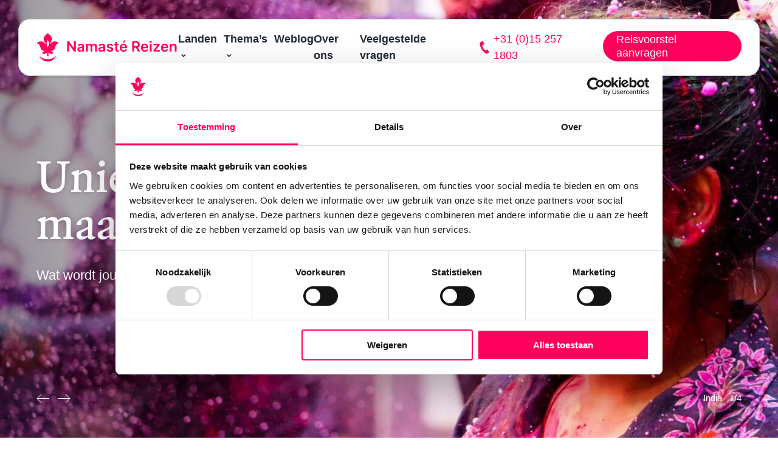

--- FILE ---
content_type: text/html; charset=UTF-8
request_url: https://www.namaste-reizen.nl/
body_size: 23447
content:

<!DOCTYPE html>
<html lang="nl-NL" class="no-js">
	<head>
		<meta charset="UTF-8">
<script type="text/javascript">
/* <![CDATA[ */
var gform;gform||(document.addEventListener("gform_main_scripts_loaded",function(){gform.scriptsLoaded=!0}),document.addEventListener("gform/theme/scripts_loaded",function(){gform.themeScriptsLoaded=!0}),window.addEventListener("DOMContentLoaded",function(){gform.domLoaded=!0}),gform={domLoaded:!1,scriptsLoaded:!1,themeScriptsLoaded:!1,isFormEditor:()=>"function"==typeof InitializeEditor,callIfLoaded:function(o){return!(!gform.domLoaded||!gform.scriptsLoaded||!gform.themeScriptsLoaded&&!gform.isFormEditor()||(gform.isFormEditor()&&console.warn("The use of gform.initializeOnLoaded() is deprecated in the form editor context and will be removed in Gravity Forms 3.1."),o(),0))},initializeOnLoaded:function(o){gform.callIfLoaded(o)||(document.addEventListener("gform_main_scripts_loaded",()=>{gform.scriptsLoaded=!0,gform.callIfLoaded(o)}),document.addEventListener("gform/theme/scripts_loaded",()=>{gform.themeScriptsLoaded=!0,gform.callIfLoaded(o)}),window.addEventListener("DOMContentLoaded",()=>{gform.domLoaded=!0,gform.callIfLoaded(o)}))},hooks:{action:{},filter:{}},addAction:function(o,r,e,t){gform.addHook("action",o,r,e,t)},addFilter:function(o,r,e,t){gform.addHook("filter",o,r,e,t)},doAction:function(o){gform.doHook("action",o,arguments)},applyFilters:function(o){return gform.doHook("filter",o,arguments)},removeAction:function(o,r){gform.removeHook("action",o,r)},removeFilter:function(o,r,e){gform.removeHook("filter",o,r,e)},addHook:function(o,r,e,t,n){null==gform.hooks[o][r]&&(gform.hooks[o][r]=[]);var d=gform.hooks[o][r];null==n&&(n=r+"_"+d.length),gform.hooks[o][r].push({tag:n,callable:e,priority:t=null==t?10:t})},doHook:function(r,o,e){var t;if(e=Array.prototype.slice.call(e,1),null!=gform.hooks[r][o]&&((o=gform.hooks[r][o]).sort(function(o,r){return o.priority-r.priority}),o.forEach(function(o){"function"!=typeof(t=o.callable)&&(t=window[t]),"action"==r?t.apply(null,e):e[0]=t.apply(null,e)})),"filter"==r)return e[0]},removeHook:function(o,r,t,n){var e;null!=gform.hooks[o][r]&&(e=(e=gform.hooks[o][r]).filter(function(o,r,e){return!!(null!=n&&n!=o.tag||null!=t&&t!=o.priority)}),gform.hooks[o][r]=e)}});
/* ]]> */
</script>

		<title>Unieke individuele rondreizen Azië op maat</title>
		<meta name="viewport" content="width=device-width">
		<link rel="preconnect" href="https://fonts.googleapis.com">
		<link rel="preconnect" href="https://fonts.gstatic.com" crossorigin>
		<link href="https://fonts.googleapis.com/css2?family=Inter:slnt,wght@-10,400;0,400;0,600&display=swap" rel="stylesheet">
		<noscript>
			<link href="https://fonts.googleapis.com/css2?family=Inter:wght@400;600&display=swap" rel="stylesheet" type="text/css"/>
		</noscript>
		<link rel="preload" href="https://www.namaste-reizen.nl/wp-content/themes/namaste/fonts/columba-text-medium.woff2" as="font" type="font/woff2" crossorigin>

		<meta name='robots' content='index, follow, max-image-preview:large, max-snippet:-1, max-video-preview:-1' />

	<!-- This site is optimized with the Yoast SEO Premium plugin v26.4 (Yoast SEO v26.7) - https://yoast.com/wordpress/plugins/seo/ -->
	<meta name="description" content="Namasté Reizen organiseert al sinds 1997 rondreizen op maat naar Azië, afgestemd op jouw reiswensen. Wat wordt jouw volgende bestemming?" />
	<link rel="canonical" href="https://www.namaste-reizen.nl/" />
	<meta property="og:locale" content="nl_NL" />
	<meta property="og:type" content="website" />
	<meta property="og:title" content="Home" />
	<meta property="og:description" content="Namasté Reizen organiseert al sinds 1997 rondreizen op maat naar Azië, afgestemd op jouw reiswensen. Wat wordt jouw volgende bestemming?" />
	<meta property="og:url" content="https://www.namaste-reizen.nl/" />
	<meta property="og:site_name" content="Namasté Reizen" />
	<meta property="article:publisher" content="https://www.facebook.com/NamasteReizen" />
	<meta property="article:modified_time" content="2025-11-12T16:05:48+00:00" />
	<meta property="og:image" content="https://www.namaste-reizen.nl/wp-content/uploads/2024/06/girl-mobile.jpg" />
	<meta property="og:image:width" content="2209" />
	<meta property="og:image:height" content="2048" />
	<meta property="og:image:type" content="image/jpeg" />
	<meta name="twitter:card" content="summary_large_image" />
	<script type="application/ld+json" class="yoast-schema-graph">{"@context":"https://schema.org","@graph":[{"@type":"WebPage","@id":"https://www.namaste-reizen.nl/","url":"https://www.namaste-reizen.nl/","name":"Unieke individuele rondreizen Azië op maat","isPartOf":{"@id":"https://www.namaste-reizen.nl/#website"},"about":{"@id":"https://www.namaste-reizen.nl/#organization"},"primaryImageOfPage":{"@id":"https://www.namaste-reizen.nl/#primaryimage"},"image":{"@id":"https://www.namaste-reizen.nl/#primaryimage"},"thumbnailUrl":"https://www.namaste-reizen.nl/wp-content/uploads/2024/06/girl-mobile.jpg","datePublished":"2023-08-03T16:06:14+00:00","dateModified":"2025-11-12T16:05:48+00:00","description":"Namasté Reizen organiseert al sinds 1997 rondreizen op maat naar Azië, afgestemd op jouw reiswensen. Wat wordt jouw volgende bestemming?","breadcrumb":{"@id":"https://www.namaste-reizen.nl/#breadcrumb"},"inLanguage":"nl-NL","potentialAction":[{"@type":"ReadAction","target":["https://www.namaste-reizen.nl/"]}]},{"@type":"ImageObject","inLanguage":"nl-NL","@id":"https://www.namaste-reizen.nl/#primaryimage","url":"https://www.namaste-reizen.nl/wp-content/uploads/2024/06/girl-mobile.jpg","contentUrl":"https://www.namaste-reizen.nl/wp-content/uploads/2024/06/girl-mobile.jpg","width":2209,"height":2048,"caption":"Holi viering in India"},{"@type":"BreadcrumbList","@id":"https://www.namaste-reizen.nl/#breadcrumb","itemListElement":[{"@type":"ListItem","position":1,"name":"Home"}]},{"@type":"WebSite","@id":"https://www.namaste-reizen.nl/#website","url":"https://www.namaste-reizen.nl/","name":"Namasté Reizen","description":"Rondreizen Azië | Reizen op maat, familievakanties en huwelijksreizen","publisher":{"@id":"https://www.namaste-reizen.nl/#organization"},"inLanguage":"nl-NL"},{"@type":"Organization","@id":"https://www.namaste-reizen.nl/#organization","name":"Namasté Reizen","url":"https://www.namaste-reizen.nl/","logo":{"@type":"ImageObject","inLanguage":"nl-NL","@id":"https://www.namaste-reizen.nl/#/schema/logo/image/","url":"https://www.namaste-reizen.nl/wp-content/uploads/2023/08/cropped-favicon-1.png","contentUrl":"https://www.namaste-reizen.nl/wp-content/uploads/2023/08/cropped-favicon-1.png","width":512,"height":512,"caption":"Namasté Reizen"},"image":{"@id":"https://www.namaste-reizen.nl/#/schema/logo/image/"},"sameAs":["https://www.facebook.com/NamasteReizen","https://www.instagram.com/namastereizen/"]}]}</script>
	<!-- / Yoast SEO Premium plugin. -->


<style id='wp-img-auto-sizes-contain-inline-css' type='text/css'>
img:is([sizes=auto i],[sizes^="auto," i]){contain-intrinsic-size:3000px 1500px}
/*# sourceURL=wp-img-auto-sizes-contain-inline-css */
</style>
<link rel='stylesheet' id='ivory-search-styles-css' href='https://www.namaste-reizen.nl/wp-content/plugins/add-search-to-menu/public/css/ivory-search.min.css?ver=5.5.13' type='text/css' media='all' />
<link rel='stylesheet' id='style-css' href='https://www.namaste-reizen.nl/wp-content/themes/namaste/style.css?ver=1.1.4' type='text/css' media='all' />
<script type="text/javascript" defer data-domain='namaste-reizen.nl' data-api='https://www.namaste-reizen.nl/wp-json/6b3315/v1/d28b/c44f1d26' data-cfasync='false' src="https://www.namaste-reizen.nl/wp-content/uploads/4c52f2d03f/cc97e99d.js?ver=1768295886" id="plausible"></script>
<script type="text/javascript" id="plausible-analytics-js-after">
/* <![CDATA[ */
window.plausible = window.plausible || function() { (window.plausible.q = window.plausible.q || []).push(arguments) }
//# sourceURL=plausible-analytics-js-after
/* ]]> */
</script>
<link rel="EditURI" type="application/rsd+xml" title="RSD" href="https://www.namaste-reizen.nl/xmlrpc.php?rsd" />
<script>(()=>{var o=[],i={};["on","off","toggle","show"].forEach((l=>{i[l]=function(){o.push([l,arguments])}})),window.Boxzilla=i,window.boxzilla_queue=o})();</script><link rel="icon" href="https://www.namaste-reizen.nl/wp-content/uploads/2023/08/cropped-favicon-1-32x32.png" sizes="32x32" />
<link rel="icon" href="https://www.namaste-reizen.nl/wp-content/uploads/2023/08/cropped-favicon-1-192x192.png" sizes="192x192" />
<link rel="apple-touch-icon" href="https://www.namaste-reizen.nl/wp-content/uploads/2023/08/cropped-favicon-1-180x180.png" />
<meta name="msapplication-TileImage" content="https://www.namaste-reizen.nl/wp-content/uploads/2023/08/cropped-favicon-1-270x270.png" />
<style type="text/css" media="screen">.is-menu path.search-icon-path { fill: #848484;}body .popup-search-close:after, body .search-close:after { border-color: #848484;}body .popup-search-close:before, body .search-close:before { border-color: #848484;}</style>
				<script type="text/javascript">
			window.stylesheet_directory_uri = "https://www.namaste-reizen.nl/wp-content/themes/namaste";
		</script>

		<!-- Google Tag Manager -->
		<script>(function(w,d,s,l,i){w[l]=w[l]||[];w[l].push({'gtm.start':
		new Date().getTime(),event:'gtm.js'});var f=d.getElementsByTagName(s)[0],
		j=d.createElement(s),dl=l!='dataLayer'?'&amp;l='+l:'';j.async=true;j.src=
		'https://www.googletagmanager.com/gtm.js?id='+i+dl;f.parentNode.insertBefore(j,f);
		})(window,document,'script','dataLayer','GTM-N5G4C7F');</script>
		<!-- End Google Tag Manager -->

		<meta name="p:domain_verify" content="9ce414f6891960c0f1474aa203cc3c1f"/>
	<style id='global-styles-inline-css' type='text/css'>
:root{--wp--preset--aspect-ratio--square: 1;--wp--preset--aspect-ratio--4-3: 4/3;--wp--preset--aspect-ratio--3-4: 3/4;--wp--preset--aspect-ratio--3-2: 3/2;--wp--preset--aspect-ratio--2-3: 2/3;--wp--preset--aspect-ratio--16-9: 16/9;--wp--preset--aspect-ratio--9-16: 9/16;--wp--preset--color--black: #000000;--wp--preset--color--cyan-bluish-gray: #abb8c3;--wp--preset--color--white: #ffffff;--wp--preset--color--pale-pink: #f78da7;--wp--preset--color--vivid-red: #cf2e2e;--wp--preset--color--luminous-vivid-orange: #ff6900;--wp--preset--color--luminous-vivid-amber: #fcb900;--wp--preset--color--light-green-cyan: #7bdcb5;--wp--preset--color--vivid-green-cyan: #00d084;--wp--preset--color--pale-cyan-blue: #8ed1fc;--wp--preset--color--vivid-cyan-blue: #0693e3;--wp--preset--color--vivid-purple: #9b51e0;--wp--preset--gradient--vivid-cyan-blue-to-vivid-purple: linear-gradient(135deg,rgb(6,147,227) 0%,rgb(155,81,224) 100%);--wp--preset--gradient--light-green-cyan-to-vivid-green-cyan: linear-gradient(135deg,rgb(122,220,180) 0%,rgb(0,208,130) 100%);--wp--preset--gradient--luminous-vivid-amber-to-luminous-vivid-orange: linear-gradient(135deg,rgb(252,185,0) 0%,rgb(255,105,0) 100%);--wp--preset--gradient--luminous-vivid-orange-to-vivid-red: linear-gradient(135deg,rgb(255,105,0) 0%,rgb(207,46,46) 100%);--wp--preset--gradient--very-light-gray-to-cyan-bluish-gray: linear-gradient(135deg,rgb(238,238,238) 0%,rgb(169,184,195) 100%);--wp--preset--gradient--cool-to-warm-spectrum: linear-gradient(135deg,rgb(74,234,220) 0%,rgb(151,120,209) 20%,rgb(207,42,186) 40%,rgb(238,44,130) 60%,rgb(251,105,98) 80%,rgb(254,248,76) 100%);--wp--preset--gradient--blush-light-purple: linear-gradient(135deg,rgb(255,206,236) 0%,rgb(152,150,240) 100%);--wp--preset--gradient--blush-bordeaux: linear-gradient(135deg,rgb(254,205,165) 0%,rgb(254,45,45) 50%,rgb(107,0,62) 100%);--wp--preset--gradient--luminous-dusk: linear-gradient(135deg,rgb(255,203,112) 0%,rgb(199,81,192) 50%,rgb(65,88,208) 100%);--wp--preset--gradient--pale-ocean: linear-gradient(135deg,rgb(255,245,203) 0%,rgb(182,227,212) 50%,rgb(51,167,181) 100%);--wp--preset--gradient--electric-grass: linear-gradient(135deg,rgb(202,248,128) 0%,rgb(113,206,126) 100%);--wp--preset--gradient--midnight: linear-gradient(135deg,rgb(2,3,129) 0%,rgb(40,116,252) 100%);--wp--preset--font-size--small: 13px;--wp--preset--font-size--medium: 20px;--wp--preset--font-size--large: 36px;--wp--preset--font-size--x-large: 42px;--wp--preset--spacing--20: 0.44rem;--wp--preset--spacing--30: 0.67rem;--wp--preset--spacing--40: 1rem;--wp--preset--spacing--50: 1.5rem;--wp--preset--spacing--60: 2.25rem;--wp--preset--spacing--70: 3.38rem;--wp--preset--spacing--80: 5.06rem;--wp--preset--shadow--natural: 6px 6px 9px rgba(0, 0, 0, 0.2);--wp--preset--shadow--deep: 12px 12px 50px rgba(0, 0, 0, 0.4);--wp--preset--shadow--sharp: 6px 6px 0px rgba(0, 0, 0, 0.2);--wp--preset--shadow--outlined: 6px 6px 0px -3px rgb(255, 255, 255), 6px 6px rgb(0, 0, 0);--wp--preset--shadow--crisp: 6px 6px 0px rgb(0, 0, 0);}:where(.is-layout-flex){gap: 0.5em;}:where(.is-layout-grid){gap: 0.5em;}body .is-layout-flex{display: flex;}.is-layout-flex{flex-wrap: wrap;align-items: center;}.is-layout-flex > :is(*, div){margin: 0;}body .is-layout-grid{display: grid;}.is-layout-grid > :is(*, div){margin: 0;}:where(.wp-block-columns.is-layout-flex){gap: 2em;}:where(.wp-block-columns.is-layout-grid){gap: 2em;}:where(.wp-block-post-template.is-layout-flex){gap: 1.25em;}:where(.wp-block-post-template.is-layout-grid){gap: 1.25em;}.has-black-color{color: var(--wp--preset--color--black) !important;}.has-cyan-bluish-gray-color{color: var(--wp--preset--color--cyan-bluish-gray) !important;}.has-white-color{color: var(--wp--preset--color--white) !important;}.has-pale-pink-color{color: var(--wp--preset--color--pale-pink) !important;}.has-vivid-red-color{color: var(--wp--preset--color--vivid-red) !important;}.has-luminous-vivid-orange-color{color: var(--wp--preset--color--luminous-vivid-orange) !important;}.has-luminous-vivid-amber-color{color: var(--wp--preset--color--luminous-vivid-amber) !important;}.has-light-green-cyan-color{color: var(--wp--preset--color--light-green-cyan) !important;}.has-vivid-green-cyan-color{color: var(--wp--preset--color--vivid-green-cyan) !important;}.has-pale-cyan-blue-color{color: var(--wp--preset--color--pale-cyan-blue) !important;}.has-vivid-cyan-blue-color{color: var(--wp--preset--color--vivid-cyan-blue) !important;}.has-vivid-purple-color{color: var(--wp--preset--color--vivid-purple) !important;}.has-black-background-color{background-color: var(--wp--preset--color--black) !important;}.has-cyan-bluish-gray-background-color{background-color: var(--wp--preset--color--cyan-bluish-gray) !important;}.has-white-background-color{background-color: var(--wp--preset--color--white) !important;}.has-pale-pink-background-color{background-color: var(--wp--preset--color--pale-pink) !important;}.has-vivid-red-background-color{background-color: var(--wp--preset--color--vivid-red) !important;}.has-luminous-vivid-orange-background-color{background-color: var(--wp--preset--color--luminous-vivid-orange) !important;}.has-luminous-vivid-amber-background-color{background-color: var(--wp--preset--color--luminous-vivid-amber) !important;}.has-light-green-cyan-background-color{background-color: var(--wp--preset--color--light-green-cyan) !important;}.has-vivid-green-cyan-background-color{background-color: var(--wp--preset--color--vivid-green-cyan) !important;}.has-pale-cyan-blue-background-color{background-color: var(--wp--preset--color--pale-cyan-blue) !important;}.has-vivid-cyan-blue-background-color{background-color: var(--wp--preset--color--vivid-cyan-blue) !important;}.has-vivid-purple-background-color{background-color: var(--wp--preset--color--vivid-purple) !important;}.has-black-border-color{border-color: var(--wp--preset--color--black) !important;}.has-cyan-bluish-gray-border-color{border-color: var(--wp--preset--color--cyan-bluish-gray) !important;}.has-white-border-color{border-color: var(--wp--preset--color--white) !important;}.has-pale-pink-border-color{border-color: var(--wp--preset--color--pale-pink) !important;}.has-vivid-red-border-color{border-color: var(--wp--preset--color--vivid-red) !important;}.has-luminous-vivid-orange-border-color{border-color: var(--wp--preset--color--luminous-vivid-orange) !important;}.has-luminous-vivid-amber-border-color{border-color: var(--wp--preset--color--luminous-vivid-amber) !important;}.has-light-green-cyan-border-color{border-color: var(--wp--preset--color--light-green-cyan) !important;}.has-vivid-green-cyan-border-color{border-color: var(--wp--preset--color--vivid-green-cyan) !important;}.has-pale-cyan-blue-border-color{border-color: var(--wp--preset--color--pale-cyan-blue) !important;}.has-vivid-cyan-blue-border-color{border-color: var(--wp--preset--color--vivid-cyan-blue) !important;}.has-vivid-purple-border-color{border-color: var(--wp--preset--color--vivid-purple) !important;}.has-vivid-cyan-blue-to-vivid-purple-gradient-background{background: var(--wp--preset--gradient--vivid-cyan-blue-to-vivid-purple) !important;}.has-light-green-cyan-to-vivid-green-cyan-gradient-background{background: var(--wp--preset--gradient--light-green-cyan-to-vivid-green-cyan) !important;}.has-luminous-vivid-amber-to-luminous-vivid-orange-gradient-background{background: var(--wp--preset--gradient--luminous-vivid-amber-to-luminous-vivid-orange) !important;}.has-luminous-vivid-orange-to-vivid-red-gradient-background{background: var(--wp--preset--gradient--luminous-vivid-orange-to-vivid-red) !important;}.has-very-light-gray-to-cyan-bluish-gray-gradient-background{background: var(--wp--preset--gradient--very-light-gray-to-cyan-bluish-gray) !important;}.has-cool-to-warm-spectrum-gradient-background{background: var(--wp--preset--gradient--cool-to-warm-spectrum) !important;}.has-blush-light-purple-gradient-background{background: var(--wp--preset--gradient--blush-light-purple) !important;}.has-blush-bordeaux-gradient-background{background: var(--wp--preset--gradient--blush-bordeaux) !important;}.has-luminous-dusk-gradient-background{background: var(--wp--preset--gradient--luminous-dusk) !important;}.has-pale-ocean-gradient-background{background: var(--wp--preset--gradient--pale-ocean) !important;}.has-electric-grass-gradient-background{background: var(--wp--preset--gradient--electric-grass) !important;}.has-midnight-gradient-background{background: var(--wp--preset--gradient--midnight) !important;}.has-small-font-size{font-size: var(--wp--preset--font-size--small) !important;}.has-medium-font-size{font-size: var(--wp--preset--font-size--medium) !important;}.has-large-font-size{font-size: var(--wp--preset--font-size--large) !important;}.has-x-large-font-size{font-size: var(--wp--preset--font-size--x-large) !important;}
/*# sourceURL=global-styles-inline-css */
</style>
</head>

	<body class="home wp-singular page-template page-template-page-home page-template-page-home-php page page-id-5 wp-theme-namaste namaste">

		<div class="wrapper">
			<header class="header">
				<div class="header__inner">
					<a class="header__logo" aria-label="Link naar home" href="https://www.namaste-reizen.nl">
						<svg class="svg-logo" viewBox="0 0 238 48" xmlns="http://www.w3.org/2000/svg"><g fill="#ff005c"><path d="m78.32 18.68c-.52-.34-1.09-.59-1.71-.73s-1.25-.22-1.88-.22c-.91 0-1.75.14-2.51.41s-1.39.67-1.92 1.21c-.52.53-.9 1.2-1.12 1.99l2.88.41c.15-.45.45-.84.89-1.17s1.04-.49 1.8-.49c.72 0 1.26.18 1.64.53s.57.85.57 1.49v.05c0 .3-.11.51-.33.66-.22.14-.56.24-1.04.31-.48.06-1.1.13-1.87.21-.64.07-1.25.18-1.85.33-.59.15-1.12.37-1.59.66s-.84.68-1.12 1.16c-.27.48-.41 1.09-.41 1.83 0 .86.19 1.58.57 2.16.39.59.91 1.03 1.57 1.33s1.41.44 2.24.44c.68 0 1.28-.09 1.78-.28.51-.19.93-.45 1.27-.76.34-.32.61-.66.79-1.02h.1v1.8h2.97v-8.76c0-.87-.16-1.59-.48-2.17-.31-.58-.73-1.04-1.24-1.37zm-1.36 7.61c0 .48-.12.93-.38 1.34-.24.41-.59.74-1.05.99-.45.24-.99.37-1.61.37s-1.17-.14-1.59-.43c-.41-.29-.62-.72-.62-1.29 0-.4.11-.72.32-.97.21-.26.5-.45.86-.6.36-.14.78-.24 1.24-.31.2-.03.45-.06.72-.1.28-.04.56-.09.84-.14s.54-.11.77-.18.4-.14.49-.22v1.54zm51.21-1.5c.61.58.91 1.34.92 2.28 0 .82-.25 1.55-.72 2.18-.47.62-1.13 1.11-1.97 1.47-.84.35-1.81.53-2.9.53-1.6 0-2.89-.34-3.87-1.01-.98-.68-1.56-1.62-1.75-2.82l3.01-.29c.14.59.43 1.04.87 1.34s1.02.45 1.73.45 1.32-.15 1.76-.45c.45-.3.67-.67.67-1.12 0-.38-.14-.68-.43-.93-.28-.24-.73-.43-1.33-.56l-2.23-.47c-1.26-.26-2.18-.7-2.79-1.32-.6-.62-.9-1.41-.89-2.37 0-.81.21-1.51.66-2.1.45-.6 1.07-1.06 1.87-1.38.8-.33 1.72-.49 2.77-.49 1.53 0 2.74.33 3.62.98.89.65 1.43 1.54 1.64 2.65l-2.81.31c-.08-.28-.22-.55-.42-.8-.19-.25-.45-.45-.78-.61-.33-.15-.73-.23-1.21-.23-.64 0-1.18.14-1.62.42-.43.28-.64.64-.64 1.08 0 .38.13.69.42.93s.77.43 1.43.59l2.23.48c1.24.27 2.16.69 2.76 1.27zm9.72 3.66.52 2.41c-.16.06-.4.12-.71.19-.3.07-.67.11-1.11.12-.77.02-1.47-.09-2.09-.35s-1.11-.66-1.47-1.21-.53-1.23-.53-2.05v-7.28h-1.86v-2.39h1.86v-3.14h3.09v3.14h2.58v2.39h-2.58v6.77c0 .41.06.73.19.95s.3.36.51.44.44.12.7.12c.19 0 .37-.01.53-.04.17-.03.29-.05.38-.08zm9.39-12.27h-2.31l1.91-3.89h3.02zm-84.38-2.64h3.14v17.45h-2.81l-8.22-11.89h-.14v11.89h-3.16v-17.45h2.83l8.22 11.9h.15v-11.9zm50.73 5.15c-.52-.34-1.09-.59-1.71-.73s-1.25-.22-1.88-.22c-.92 0-1.75.14-2.51.41-.75.27-1.39.67-1.92 1.21-.52.53-.9 1.2-1.12 1.99l2.88.41c.15-.45.45-.84.89-1.17s1.04-.49 1.8-.49c.72 0 1.26.18 1.65.53s.57.85.57 1.49v.05c0 .3-.11.51-.33.66-.22.14-.56.24-1.04.31-.48.06-1.1.13-1.87.21-.64.07-1.25.18-1.85.33-.59.15-1.12.37-1.59.66s-.84.68-1.12 1.16c-.27.48-.41 1.09-.41 1.83 0 .86.19 1.58.57 2.16.39.59.91 1.03 1.57 1.33s1.41.44 2.24.44c.68 0 1.28-.09 1.78-.28.51-.19.93-.45 1.27-.76.34-.32.6-.66.79-1.02h.1v1.8h2.97v-8.76c0-.87-.16-1.59-.48-2.17-.31-.58-.73-1.04-1.24-1.37zm-1.35 7.61c0 .48-.12.93-.38 1.34-.24.41-.59.74-1.05.99-.45.24-.99.37-1.61.37s-1.17-.14-1.59-.43c-.41-.29-.62-.72-.62-1.29 0-.4.1-.72.32-.97.21-.26.5-.45.86-.6.36-.14.78-.24 1.24-.31.21-.03.45-.06.72-.1.28-.04.56-.09.84-.14s.54-.11.77-.18.4-.14.49-.22v1.54zm-11.88-7.42c.76.76 1.14 1.87 1.14 3.33v8.79h-3.09v-8.31c0-.81-.22-1.41-.65-1.78-.43-.38-.96-.57-1.59-.57-.74 0-1.33.23-1.75.7-.41.46-.62 1.06-.62 1.8v8.16h-3.03v-8.44c0-.68-.2-1.22-.61-1.62-.4-.4-.93-.61-1.59-.61-.44 0-.85.11-1.21.34-.36.22-.65.54-.87.95-.22.4-.32.88-.32 1.41v7.96h-3.09v-13.09h2.95v2.22h.15c.27-.75.72-1.34 1.36-1.76.63-.43 1.38-.64 2.26-.64s1.63.22 2.24.65 1.05 1.01 1.3 1.75h.14c.29-.73.78-1.31 1.47-1.74.69-.44 1.51-.66 2.46-.66 1.2 0 2.19.38 2.95 1.14zm92.84-5.68c.35.32.53.72.53 1.18s-.18.86-.53 1.18-.77.49-1.26.49-.91-.16-1.26-.49-.53-.72-.53-1.18.18-.86.53-1.18c.35-.33.77-.49 1.26-.49s.91.16 1.26.49zm26.37 6.13c-.55-.54-1.19-.94-1.91-1.19-.72-.26-1.48-.39-2.28-.39-1.25 0-2.34.29-3.26.86-.93.57-1.65 1.36-2.16 2.39-.51 1.02-.77 2.2-.77 3.55s.26 2.56.77 3.57 1.24 1.78 2.19 2.34c.95.55 2.09.82 3.4.82 1.02 0 1.92-.15 2.71-.46s1.44-.75 1.94-1.31c.51-.57.86-1.23 1.04-1.99l-2.88-.32c-.14.37-.34.68-.61.93s-.58.44-.95.57c-.36.12-.77.19-1.22.19-.67 0-1.26-.14-1.76-.43s-.89-.7-1.17-1.24c-.27-.53-.4-1.16-.41-1.88h9.11v-.95c0-1.15-.16-2.14-.48-2.97-.32-.84-.76-1.52-1.31-2.06zm-7.31 3.89c.03-.51.14-.99.38-1.42.27-.49.64-.89 1.12-1.19.48-.31 1.03-.46 1.66-.46.59 0 1.11.13 1.55.4.45.27.8.63 1.05 1.1.25.46.38.99.38 1.58h-6.14zm-11.69 5.22h6.65v2.56h-10.75v-1.96l6.75-8.46v-.11h-6.53v-2.56h10.3v2.11l-6.43 8.32v.11zm-50.19-9.12c-.55-.54-1.19-.94-1.91-1.19-.72-.26-1.48-.39-2.28-.39-1.25 0-2.34.29-3.27.86s-1.65 1.36-2.16 2.39c-.51 1.02-.77 2.2-.77 3.55s.26 2.56.77 3.57 1.24 1.78 2.19 2.34c.95.55 2.09.82 3.4.82 1.02 0 1.92-.15 2.71-.46s1.44-.75 1.94-1.31c.51-.57.86-1.23 1.04-1.99l-2.88-.32c-.14.37-.34.68-.61.93s-.58.44-.95.57c-.36.12-.77.19-1.22.19-.67 0-1.26-.14-1.76-.43s-.89-.7-1.17-1.24c-.27-.53-.4-1.16-.41-1.88h9.11v-.95c0-1.15-.16-2.14-.48-2.97-.32-.84-.76-1.52-1.31-2.06zm-7.31 3.89c.03-.51.14-.99.38-1.42.27-.49.64-.89 1.12-1.19.48-.31 1.03-.46 1.66-.46.59 0 1.11.13 1.55.4.45.27.8.63 1.05 1.1.25.46.38.99.38 1.58h-6.14zm92.38-.55v8.34h-3.09v-7.86c0-.88-.23-1.56-.68-2.05s-1.07-.74-1.87-.74c-.54 0-1.02.12-1.44.36-.42.23-.74.57-.98 1.01-.23.44-.35.98-.35 1.61v7.67h-3.09v-13.09h2.95v2.22h.15c.3-.73.78-1.32 1.44-1.75s1.48-.65 2.46-.65c.9 0 1.69.19 2.36.58.68.39 1.2.95 1.57 1.68.38.73.56 1.62.55 2.67zm-45.08-4.76h3.09v13.09h-3.09zm-19.62 6.03c.92-.45 1.62-1.08 2.09-1.9.48-.82.72-1.8.72-2.91s-.24-2.09-.71-2.92c-.47-.84-1.16-1.49-2.07-1.96s-2.03-.7-3.38-.7h-6.55v17.45h3.16v-6.39h3.22l3.43 6.39h3.53l-3.78-6.92c.11-.05.23-.08.34-.13zm-6.73-7.76h2.9c.79 0 1.43.12 1.93.35s.87.56 1.12 1.01c.24.44.37.97.37 1.59s-.12 1.14-.37 1.57c-.24.42-.61.74-1.11.96s-1.14.32-1.93.32h-2.91zm21.95 3.14c-.55-.54-1.19-.94-1.91-1.19-.72-.26-1.48-.39-2.28-.39-1.25 0-2.34.29-3.26.86-.93.57-1.65 1.36-2.16 2.39-.51 1.02-.77 2.2-.77 3.55s.26 2.56.77 3.57 1.24 1.78 2.19 2.34c.95.55 2.09.82 3.4.82 1.02 0 1.92-.15 2.71-.46s1.44-.75 1.94-1.31c.51-.57.86-1.23 1.04-1.99l-2.88-.32c-.14.37-.34.68-.61.93s-.58.44-.95.57c-.36.12-.77.19-1.22.19-.67 0-1.26-.14-1.76-.43s-.89-.7-1.17-1.24c-.27-.53-.4-1.16-.41-1.88h9.11v-.95c0-1.15-.16-2.14-.48-2.97-.32-.84-.76-1.52-1.31-2.06zm-7.31 3.89c.03-.51.14-.99.38-1.42.27-.49.64-.89 1.12-1.19.48-.31 1.03-.46 1.66-.46.59 0 1.11.13 1.55.4.45.27.8.63 1.05 1.1.25.46.38.99.38 1.58h-6.14z"/><path d="m31.13 13.95c-5.47-.2-9.05 4.69-9.05 4.69.06-1.17 1.1-2.59 1.1-2.59 4.38-5.56 2.63-9.31.6-11.46-1.79-1.89-4.78-4.58-4.78-4.58s-2.98 2.69-4.78 4.58c-2.04 2.16-3.78 5.9.6 11.46 0 0 1.03 1.43 1.1 2.59 0 0-3.58-4.88-9.05-4.69 0 0-2.98 0-6.86 2.69 0 0 4.98.5 6.66 7.38 1.69 6.88 7.07 5.88 7.07 5.88s.3.5-2.59 1.5c-2.89.99-.4 4.69 3.28 3.19s2.98-1.79 2.98-1.79.4-.2.4.9v4.79h2.39v-4.79c0-1.1.4-.9.4-.9s-.69.3 2.98 1.79 6.17-2.19 3.28-3.19c-2.89-.99-2.59-1.5-2.59-1.5s5.37.99 7.07-5.88c1.69-6.88 6.66-7.38 6.66-7.38-3.88-2.69-6.86-2.69-6.86-2.69zm-12.13 9.85c-3.84-6.64-.67-11.26-.04-12.06l.05-.06.05.06c.62.8 3.79 5.43-.04 12.05h-.02zm-9.11 18.07c1.79.95 3.98 1.56 7.14 1.82 1.32.11 2.63.11 3.92 0 3.19-.26 5.35-.87 7.16-1.82 2.16-1.13 3.5-2.27 4.48-3.54l.18.08c-.82 2.98-3.32 5.94-7.27 7.84-1.34.63-2.74 1.06-4.19 1.29-3.03.45-6.11 0-8.83-1.29-3.98-1.9-6.48-4.86-7.29-7.84l.21-.08c.97 1.27 2.32 2.4 4.48 3.54z"/></g></svg>					</a>
					<a class="header__mobile-logo" aria-label="Link naar home" href="https://www.namaste-reizen.nl">
						<svg viewBox="0 0 38 48" xmlns="http://www.w3.org/2000/svg"><path d="m31.13 14.09c-5.47-.2-9.05 4.69-9.05 4.69.06-1.17 1.1-2.59 1.1-2.59 4.38-5.56 2.63-9.31.6-11.46-1.79-1.89-4.78-4.58-4.78-4.58s-2.98 2.69-4.78 4.58c-2.04 2.16-3.78 5.9.6 11.46 0 0 1.03 1.43 1.1 2.59 0 0-3.58-4.88-9.05-4.69 0 0-2.98 0-6.86 2.69 0 0 4.98.5 6.66 7.38 1.69 6.88 7.07 5.88 7.07 5.88s.3.5-2.59 1.5c-2.89.99-.4 4.69 3.28 3.19s2.98-1.79 2.98-1.79.4-.2.4.9v4.79h2.39v-4.79c0-1.1.4-.9.4-.9s-.69.3 2.98 1.79 6.17-2.19 3.28-3.19c-2.89-.99-2.59-1.5-2.59-1.5s5.37.99 7.07-5.88c1.69-6.88 6.66-7.38 6.66-7.38-3.88-2.69-6.86-2.69-6.86-2.69zm-12.13 9.85c-3.84-6.64-.67-11.26-.04-12.06l.05-.06.05.06c.62.8 3.79 5.43-.04 12.05h-.02zm-9.11 18.07c1.79.95 3.98 1.56 7.14 1.82 1.32.11 2.63.11 3.92 0 3.19-.26 5.35-.87 7.16-1.82 2.16-1.13 3.5-2.27 4.48-3.54l.18.08c-.82 2.98-3.32 5.94-7.27 7.84-1.34.63-2.74 1.06-4.19 1.29-3.03.45-6.11 0-8.83-1.29-3.98-1.9-6.48-4.86-7.29-7.84l.21-.08c.97 1.27 2.32 2.4 4.48 3.54z" fill="#ff005c"/></svg>					</a>

					<div class="header__menu">
						<ul id="menu-header-menu" class="header-menu header-menu--main js_active-menu"><li id="menu-item-38" class="js_submenu-with-images menu-item-countries menu-item menu-item-type-custom menu-item-object-custom menu-item-has-children menu-item-38"><a href="#">Landen</a>
<ul class="sub-menu">
	<li id="menu-item-37" class="menu-item menu-item-type-post_type menu-item-object-landen menu-item-37"><a href="https://www.namaste-reizen.nl/landen/india/"><div class="sub-menu__card"><picture class="sub-menu__card-image-outer"><source media="(min-width: 1440px)" srcset=https://www.namaste-reizen.nl/wp-content/uploads/2024/05/shutterstock_113656531-375x248.jpg, https://www.namaste-reizen.nl/wp-content/uploads/2024/05/shutterstock_113656531-768x509.jpg 2x" ><source media="(min-width: 320px)" srcset=https://www.namaste-reizen.nl/wp-content/uploads/2024/05/shutterstock_113656531-375x248.jpg, https://www.namaste-reizen.nl/wp-content/uploads/2024/05/shutterstock_113656531-375x248.jpg 2x" ><img class="sub-menu__card-image" loading="lazy" src="https://www.namaste-reizen.nl/wp-content/uploads/2024/05/shutterstock_113656531-scaled.jpg" alt="Rondreis India" width="3072" height="2035" /></picture><span class="sub-menu__card-title">India</span><span class="sub-menu__card-text">Forten, paleizen, tempels, tijgers en velden vol thee en koffie</span></div></a></li>
	<li id="menu-item-916" class="menu-item menu-item-type-post_type menu-item-object-landen menu-item-916"><a href="https://www.namaste-reizen.nl/landen/nepal/"><div class="sub-menu__card"><picture class="sub-menu__card-image-outer"><source media="(min-width: 1440px)" srcset=https://www.namaste-reizen.nl/wp-content/uploads/2025/03/pexels-photo-9275921-e1742305943865-375x224.jpeg, https://www.namaste-reizen.nl/wp-content/uploads/2025/03/pexels-photo-9275921-e1742305943865-768x458.jpeg 2x" ><source media="(min-width: 320px)" srcset=https://www.namaste-reizen.nl/wp-content/uploads/2025/03/pexels-photo-9275921-e1742305943865-375x224.jpeg, https://www.namaste-reizen.nl/wp-content/uploads/2025/03/pexels-photo-9275921-e1742305943865-375x224.jpeg 2x" ><img class="sub-menu__card-image" loading="lazy" src="https://www.namaste-reizen.nl/wp-content/uploads/2025/03/pexels-photo-9275921-e1742305943865.jpeg" alt="Gebergte in Nepal, Pokhara" width="775" height="462" /></picture><span class="sub-menu__card-title">Nepal</span><span class="sub-menu__card-text">Hooggebergtes, nationale parken, groene valleien en kloosters</span></div></a></li>
	<li id="menu-item-902" class="menu-item menu-item-type-post_type menu-item-object-landen menu-item-902"><a href="https://www.namaste-reizen.nl/landen/bhutan/"><div class="sub-menu__card"><picture class="sub-menu__card-image-outer"><source media="(min-width: 1440px)" srcset=https://www.namaste-reizen.nl/wp-content/uploads/2023/08/tigers-nest-2691190-375x250.jpg, https://www.namaste-reizen.nl/wp-content/uploads/2023/08/tigers-nest-2691190-768x512.jpg 2x" ><source media="(min-width: 320px)" srcset=https://www.namaste-reizen.nl/wp-content/uploads/2023/08/tigers-nest-2691190-375x250.jpg, https://www.namaste-reizen.nl/wp-content/uploads/2023/08/tigers-nest-2691190-375x250.jpg 2x" ><img class="sub-menu__card-image" loading="lazy" src="https://www.namaste-reizen.nl/wp-content/uploads/2023/08/tigers-nest-2691190-scaled.jpg" alt="Rondreis Bhutan" width="3072" height="2048" /></picture><span class="sub-menu__card-title">Bhutan</span><span class="sub-menu__card-text">Authentiek, afgelegen kloosters, boeddhisme, bergen en rijstvelden</span></div></a></li>
	<li id="menu-item-743" class="menu-item menu-item-type-post_type menu-item-object-landen menu-item-743"><a href="https://www.namaste-reizen.nl/landen/sri-lanka/"><div class="sub-menu__card"><picture class="sub-menu__card-image-outer"><source media="(min-width: 1440px)" srcset=https://www.namaste-reizen.nl/wp-content/uploads/2024/05/IMG_2521-e1716971036400-375x445.webp, https://www.namaste-reizen.nl/wp-content/uploads/2024/05/IMG_2521-e1716971036400-768x911.webp 2x" ><source media="(min-width: 320px)" srcset=https://www.namaste-reizen.nl/wp-content/uploads/2024/05/IMG_2521-e1716971036400-375x445.webp, https://www.namaste-reizen.nl/wp-content/uploads/2024/05/IMG_2521-e1716971036400-375x445.webp 2x" ><img class="sub-menu__card-image" loading="lazy" src="https://www.namaste-reizen.nl/wp-content/uploads/2024/05/IMG_2521-e1716971036400.webp" alt="Palmbomen in Sri Lanka. Tropisch Sri Lanka." width="960" height="1139" /></picture><span class="sub-menu__card-title">Sri Lanka</span><span class="sub-menu__card-text">Wildlife, jungle, bergen, tempels, leuke plaatsjes en tropisch strand</span></div></a></li>
	<li id="menu-item-3614" class="menu-item menu-item-type-post_type menu-item-object-landen menu-item-3614"><a href="https://www.namaste-reizen.nl/landen/laos/"><div class="sub-menu__card"><picture class="sub-menu__card-image-outer"><source media="(min-width: 1440px)" srcset=https://www.namaste-reizen.nl/wp-content/uploads/2024/06/laos-337018_1280-e1717666603865-375x270.jpg, https://www.namaste-reizen.nl/wp-content/uploads/2024/06/laos-337018_1280-e1717666603865-768x554.jpg 2x" ><source media="(min-width: 320px)" srcset=https://www.namaste-reizen.nl/wp-content/uploads/2024/06/laos-337018_1280-e1717666603865-375x270.jpg, https://www.namaste-reizen.nl/wp-content/uploads/2024/06/laos-337018_1280-e1717666603865-375x270.jpg 2x" ><img class="sub-menu__card-image" loading="lazy" src="https://www.namaste-reizen.nl/wp-content/uploads/2024/06/laos-337018_1280-e1717666603865.jpg" alt="Kuang Si waterval Laos" width="1280" height="923" /></picture><span class="sub-menu__card-title">Laos</span><span class="sub-menu__card-text">Watervallen, bergen, rivieren, volkeren, rijstvelden, cultuur</span></div></a></li>
	<li id="menu-item-933" class="menu-item menu-item-type-post_type menu-item-object-landen menu-item-933"><a href="https://www.namaste-reizen.nl/landen/vietnam/"><div class="sub-menu__card"><picture class="sub-menu__card-image-outer"><source media="(min-width: 1440px)" srcset=https://www.namaste-reizen.nl/wp-content/uploads/2024/02/bicycle-4466113-375x250.jpg, https://www.namaste-reizen.nl/wp-content/uploads/2024/02/bicycle-4466113-768x512.jpg 2x" ><source media="(min-width: 320px)" srcset=https://www.namaste-reizen.nl/wp-content/uploads/2024/02/bicycle-4466113-375x250.jpg, https://www.namaste-reizen.nl/wp-content/uploads/2024/02/bicycle-4466113-375x250.jpg 2x" ><img class="sub-menu__card-image" loading="lazy" src="https://www.namaste-reizen.nl/wp-content/uploads/2024/02/bicycle-4466113-scaled.jpg" alt="Uitgelichte afbeelding voor Vietnam op website" width="3072" height="2048" /></picture><span class="sub-menu__card-title">Vietnam</span><span class="sub-menu__card-text">Sfeervolle steden, rijstterrassen, bergen, waterrijke delta en strand</span></div></a></li>
	<li id="menu-item-913" class="menu-item menu-item-type-post_type menu-item-object-landen menu-item-913"><a href="https://www.namaste-reizen.nl/landen/indonesie/"><div class="sub-menu__card"><picture class="sub-menu__card-image-outer"><source media="(min-width: 1440px)" srcset=https://www.namaste-reizen.nl/wp-content/uploads/2025/03/free-photo-of-a-mountain-in-the-distance-2-375x276.jpg, https://www.namaste-reizen.nl/wp-content/uploads/2025/03/free-photo-of-a-mountain-in-the-distance-2-768x565.jpg 2x" ><source media="(min-width: 320px)" srcset=https://www.namaste-reizen.nl/wp-content/uploads/2025/03/free-photo-of-a-mountain-in-the-distance-2-375x276.jpg, https://www.namaste-reizen.nl/wp-content/uploads/2025/03/free-photo-of-a-mountain-in-the-distance-2-375x276.jpg 2x" ><img class="sub-menu__card-image" loading="lazy" src="https://www.namaste-reizen.nl/wp-content/uploads/2025/03/free-photo-of-a-mountain-in-the-distance-2.jpg" alt="Rijstvelden dichtbij Semeru Volcano in Indonesia (Uitgelichte afbeelding Indonesie bovenaan website) 2" width="803" height="591" /></picture><span class="sub-menu__card-title">Indonesië</span><span class="sub-menu__card-text">Eilandenrijk, vulkanen, jungle, rijstvelden, stranden en tradities</span></div></a></li>
	<li id="menu-item-9309" class="menu-item menu-item-type-post_type menu-item-object-landen menu-item-9309"><a href="https://www.namaste-reizen.nl/landen/cambodja/"><div class="sub-menu__card"><picture class="sub-menu__card-image-outer"><source media="(min-width: 1440px)" srcset=https://www.namaste-reizen.nl/wp-content/uploads/2024/11/Angkor-Wat-4-Unsplash-375x285.jpg, https://www.namaste-reizen.nl/wp-content/uploads/2024/11/Angkor-Wat-4-Unsplash-768x584.jpg 2x" ><source media="(min-width: 320px)" srcset=https://www.namaste-reizen.nl/wp-content/uploads/2024/11/Angkor-Wat-4-Unsplash-375x285.jpg, https://www.namaste-reizen.nl/wp-content/uploads/2024/11/Angkor-Wat-4-Unsplash-375x285.jpg 2x" ><img class="sub-menu__card-image" loading="lazy" src="https://www.namaste-reizen.nl/wp-content/uploads/2024/11/Angkor-Wat-4-Unsplash-scaled.jpg" alt="Angkor Wat, Siem Reap" width="3072" height="2338" /></picture><span class="sub-menu__card-title">Cambodja</span><span class="sub-menu__card-text">Tempels, jungle, grotten, rivieren en meren, mangrove en strand</span></div></a></li>
</ul>
</li>
<li id="menu-item-74" class="js_submenu-with-images menu-item menu-item-type-custom menu-item-object-custom menu-item-has-children menu-item-74"><a href="#">Thema&#8217;s</a>
<ul class="sub-menu">
	<li id="menu-item-307" class="menu-item menu-item-type-post_type menu-item-object-themas menu-item-307"><a href="https://www.namaste-reizen.nl/themas/huwelijksreizen/"><div class="sub-menu__card"><picture class="sub-menu__card-image-outer"><source media="(min-width: 1440px)" srcset=https://www.namaste-reizen.nl/wp-content/uploads/2023/08/shutterstock_575579722-375x250.jpg, https://www.namaste-reizen.nl/wp-content/uploads/2023/08/shutterstock_575579722-768x511.jpg 2x" ><source media="(min-width: 320px)" srcset=https://www.namaste-reizen.nl/wp-content/uploads/2023/08/shutterstock_575579722-375x250.jpg, https://www.namaste-reizen.nl/wp-content/uploads/2023/08/shutterstock_575579722-375x250.jpg 2x" ><img class="sub-menu__card-image" loading="lazy" src="https://www.namaste-reizen.nl/wp-content/uploads/2023/08/shutterstock_575579722-scaled.jpg" alt="Huwelijksreis Azie" width="3072" height="2044" /></picture><span class="sub-menu__card-title">Huwelijksreizen Azië</span><span class="sub-menu__card-text">Alle aandacht voor elkaar</span></div></a></li>
	<li id="menu-item-3098" class="menu-item menu-item-type-post_type menu-item-object-themas menu-item-3098"><a href="https://www.namaste-reizen.nl/themas/familiereizen/"><div class="sub-menu__card"><picture class="sub-menu__card-image-outer"><source media="(min-width: 1440px)" srcset=https://www.namaste-reizen.nl/wp-content/uploads/2024/01/IMG-20230507-WA0020-375x315.jpg, https://www.namaste-reizen.nl/wp-content/uploads/2024/01/IMG-20230507-WA0020-768x644.jpg 2x" ><source media="(min-width: 320px)" srcset=https://www.namaste-reizen.nl/wp-content/uploads/2024/01/IMG-20230507-WA0020-375x315.jpg, https://www.namaste-reizen.nl/wp-content/uploads/2024/01/IMG-20230507-WA0020-375x315.jpg 2x" ><img class="sub-menu__card-image" loading="lazy" src="https://www.namaste-reizen.nl/wp-content/uploads/2024/01/IMG-20230507-WA0020.jpg" alt="Familievakantie Indonesië" width="1534" height="1287" /></picture><span class="sub-menu__card-title">Familiereizen Azië</span><span class="sub-menu__card-text">Samen Azië ontdekken</span></div></a></li>
</ul>
</li>
<li id="menu-item-26" class="menu-item menu-item-type-post_type menu-item-object-page menu-item-26"><a href="https://www.namaste-reizen.nl/weblog/">Weblog</a></li>
<li id="menu-item-27" class="menu-item menu-item-type-post_type menu-item-object-page menu-item-27"><a href="https://www.namaste-reizen.nl/over-namaste-reizen/">Over ons</a></li>
<li id="menu-item-11702" class="menu-item menu-item-type-post_type menu-item-object-page menu-item-11702"><a href="https://www.namaste-reizen.nl/veelgestelde-vragen/">Veelgestelde vragen</a></li>
</ul>					</div>
					<div class="header__right">
																			<a class="header__tel-button tel-button" href="tel:+31152571803" target="_blank" rel="noreferrer noopener">
								<svg class="tel-button__icon" viewbox="0 0 48 48" xmlns="http://www.w3.org/2000/svg"><path d="m40.39 40.84-4.69-8.27s-1.23-1.19-2.67-.49c-1.43.69-3.85 2.42-3.85 2.42s-1.5.6-2.72 0c-1.06-.52-6.55-3.91-9.92-15.36 0 0-.77-4.18 1.93-4.85 2.94-.73 5.33-3.07 4.49-4.53l-4.59-8s-1.31-.99-2.79-.39c-1.48.59-5.7 3.18-7.41 5.48 0 0-.63.89-.59 2.07s0 23.94 21.75 37.68c0 0 .93.6 3.2-.17 0 0 8.44-2.26 7.85-5.59z" fill="#ff005c"/></svg>
								<span class="tel-button__text">
									+31 (0)15 257 1803								</span>
							</a>
																			<a class="header__button header__button--quiz button" href="https://www.namaste-reizen.nl/stel-je-droomreis-samen/" >
								<span class="button__text">
									Reisvoorstel aanvragen								</span>
								<span class="button__text button__text-mobile">
									Reisvoorstel								</span>
							</a>
											</div>
					<div class="header__hamburger">
						<div class="hamburger-inline js_toggle-menu">
  <div class="hamburger-inline__box">
    <div class="hamburger-inline__box-inner">
      <span class="hamburger-inline__stroke hamburger-inline__stroke-1"></span>
      <span class="hamburger-inline__stroke hamburger-inline__stroke-2"></span>
      <span class="hamburger-inline__stroke hamburger-inline__stroke-3"></span>
    </div>
    <div class="hamburger-inline__close-box">
      <div class="hamburger-inline__close-box-inner">
        <span class="hamburger-inline-close__stroke hamburger-inline-close__stroke-1"></span>
        <span class="hamburger-inline-close__stroke hamburger-inline-close__stroke-2"></span>
      </div>
    </div>
  </div>
  <span class="hamburger-inline__text">
    Menu
  </span>
</div>					</div>
					<div class="header__inner-background"></div>
				</div>
				<div class="header-mobile">
					<div class="header-mobile__inner">
						<ul id="menu-header-menu-1" class="header-mobile-menu js_active-menu"><li class="js_submenu-with-images menu-item-countries menu-item menu-item-type-custom menu-item-object-custom menu-item-has-children menu-item-38"><a href="#">Landen</a>
<ul class="sub-menu">
	<li class="menu-item menu-item-type-post_type menu-item-object-landen menu-item-37"><a href="https://www.namaste-reizen.nl/landen/india/">India</a></li>
	<li class="menu-item menu-item-type-post_type menu-item-object-landen menu-item-916"><a href="https://www.namaste-reizen.nl/landen/nepal/">Nepal</a></li>
	<li class="menu-item menu-item-type-post_type menu-item-object-landen menu-item-902"><a href="https://www.namaste-reizen.nl/landen/bhutan/">Bhutan</a></li>
	<li class="menu-item menu-item-type-post_type menu-item-object-landen menu-item-743"><a href="https://www.namaste-reizen.nl/landen/sri-lanka/">Sri Lanka</a></li>
	<li class="menu-item menu-item-type-post_type menu-item-object-landen menu-item-3614"><a href="https://www.namaste-reizen.nl/landen/laos/">Laos</a></li>
	<li class="menu-item menu-item-type-post_type menu-item-object-landen menu-item-933"><a href="https://www.namaste-reizen.nl/landen/vietnam/">Vietnam</a></li>
	<li class="menu-item menu-item-type-post_type menu-item-object-landen menu-item-913"><a href="https://www.namaste-reizen.nl/landen/indonesie/">Indonesië</a></li>
	<li class="menu-item menu-item-type-post_type menu-item-object-landen menu-item-9309"><a href="https://www.namaste-reizen.nl/landen/cambodja/">Cambodja</a></li>
</ul>
</li>
<li class="js_submenu-with-images menu-item menu-item-type-custom menu-item-object-custom menu-item-has-children menu-item-74"><a href="#">Thema&#8217;s</a>
<ul class="sub-menu">
	<li class="menu-item menu-item-type-post_type menu-item-object-themas menu-item-307"><a href="https://www.namaste-reizen.nl/themas/huwelijksreizen/">Huwelijksreizen Azië</a></li>
	<li class="menu-item menu-item-type-post_type menu-item-object-themas menu-item-3098"><a href="https://www.namaste-reizen.nl/themas/familiereizen/">Familiereizen Azië</a></li>
</ul>
</li>
<li class="menu-item menu-item-type-post_type menu-item-object-page menu-item-26"><a href="https://www.namaste-reizen.nl/weblog/">Weblog</a></li>
<li class="menu-item menu-item-type-post_type menu-item-object-page menu-item-27"><a href="https://www.namaste-reizen.nl/over-namaste-reizen/">Over ons</a></li>
<li class="menu-item menu-item-type-post_type menu-item-object-page menu-item-11702"><a href="https://www.namaste-reizen.nl/veelgestelde-vragen/">Veelgestelde vragen</a></li>
</ul>													<a class="header-mobile__tel-button tel-button" href="tel:+31152571803" target="_blank" rel="noreferrer noopener">
								<svg class="tel-button__icon" viewbox="0 0 48 48" xmlns="http://www.w3.org/2000/svg"><path d="m40.39 40.84-4.69-8.27s-1.23-1.19-2.67-.49c-1.43.69-3.85 2.42-3.85 2.42s-1.5.6-2.72 0c-1.06-.52-6.55-3.91-9.92-15.36 0 0-.77-4.18 1.93-4.85 2.94-.73 5.33-3.07 4.49-4.53l-4.59-8s-1.31-.99-2.79-.39c-1.48.59-5.7 3.18-7.41 5.48 0 0-.63.89-.59 2.07s0 23.94 21.75 37.68c0 0 .93.6 3.2-.17 0 0 8.44-2.26 7.85-5.59z" fill="#ff005c"/></svg>
								<span class="tel-button__text">
									+31 (0)15 257 1803								</span>
							</a>
											</div>
				</div>
			</header>

  <div class="page-home">
          <div class="blocks">
        
<div class="block block--full-width block-home-slider">
  <div class="block__inner">
    <div class="block-home-slider__slide-main">
      <div class="block-home-slider__slide-main-inner">
        <h1 class="block-home-slider__slide-title">
          Unieke rondreizen op maat door Azië        </h1>
        <p class="block-home-slider__slide-text">
          Wat wordt jouw volgende bestemming?        </p>
      </div>
    </div>
          <div class="block-home-slider__swiper js_home-slider glide">
        <div class="block-home-slider__swiper-wrapper glide__track" data-glide-el="track">
          <div class="glide__slides">
                                                                    <div class="block-home-slider__slide glide__slide">
                  <picture class="block-home-slider__image-outer">
                    <source media='(min-width: 1921px)' srcset='https://www.namaste-reizen.nl/wp-content/uploads/2024/06/girl-2560x1707.jpg, https://www.namaste-reizen.nl/wp-content/uploads/2024/06/girl.jpg 2x'>
                    <source media='(min-width: 1513px)' srcset='https://www.namaste-reizen.nl/wp-content/uploads/2024/06/girl-2048x1365.jpg, https://www.namaste-reizen.nl/wp-content/uploads/2024/06/girl.jpg 2x'>
                    <source media='(min-width: 1281px)' srcset='https://www.namaste-reizen.nl/wp-content/uploads/2024/06/girl-1536x1024.jpg, https://www.namaste-reizen.nl/wp-content/uploads/2024/06/girl.jpg 2x'>
                    <source media='(min-width: 1025px)' srcset='https://www.namaste-reizen.nl/wp-content/uploads/2024/06/girl-1280x853.jpg, https://www.namaste-reizen.nl/wp-content/uploads/2024/06/girl-2560x1707.jpg 2x'>
                    <source media='(min-width: 769px)' srcset='https://www.namaste-reizen.nl/wp-content/uploads/2024/06/girl-1024x683.jpg, https://www.namaste-reizen.nl/wp-content/uploads/2024/06/girl-2048x1365.jpg 2x'>
                                          <source media='(min-width: 376px)' srcset='https://www.namaste-reizen.nl/wp-content/uploads/2024/06/girl-crop-768x1365.jpg, https://www.namaste-reizen.nl/wp-content/uploads/2024/06/girl-crop.jpg 2x'>
                      <source media='(min-width: 0px)' srcset='https://www.namaste-reizen.nl/wp-content/uploads/2024/06/girl-crop-375x667.jpg, https://www.namaste-reizen.nl/wp-content/uploads/2024/06/girl-crop-768x1365.jpg 2x'>
                                        <img class="block-home-slider__image" src="https://www.namaste-reizen.nl/wp-content/uploads/2024/06/girl.jpg" alt="Holi viering in India" width="3072" height="2048">
                  </picture>
                  <div class="block-home-slider__slide-credits">
                    <span class="block-home-slider__slider-credits-number">
                      India&nbsp;&nbsp;&nbsp;1/4                    </span>
                  </div>
                </div>
                                                                      <div class="block-home-slider__slide glide__slide">
                  <picture class="block-home-slider__image-outer">
                    <source media='(min-width: 1921px)' srcset='https://www.namaste-reizen.nl/wp-content/uploads/2024/06/alleppey-2560x1707.jpg, https://www.namaste-reizen.nl/wp-content/uploads/2024/06/alleppey.jpg 2x'>
                    <source media='(min-width: 1513px)' srcset='https://www.namaste-reizen.nl/wp-content/uploads/2024/06/alleppey-2048x1365.jpg, https://www.namaste-reizen.nl/wp-content/uploads/2024/06/alleppey.jpg 2x'>
                    <source media='(min-width: 1281px)' srcset='https://www.namaste-reizen.nl/wp-content/uploads/2024/06/alleppey-1536x1024.jpg, https://www.namaste-reizen.nl/wp-content/uploads/2024/06/alleppey.jpg 2x'>
                    <source media='(min-width: 1025px)' srcset='https://www.namaste-reizen.nl/wp-content/uploads/2024/06/alleppey-1280x853.jpg, https://www.namaste-reizen.nl/wp-content/uploads/2024/06/alleppey-2560x1707.jpg 2x'>
                    <source media='(min-width: 769px)' srcset='https://www.namaste-reizen.nl/wp-content/uploads/2024/06/alleppey-1024x683.jpg, https://www.namaste-reizen.nl/wp-content/uploads/2024/06/alleppey-2048x1365.jpg 2x'>
                                          <source media='(min-width: 376px)' srcset='https://www.namaste-reizen.nl/wp-content/uploads/2024/06/alleppey-crop-768x1365.jpg, https://www.namaste-reizen.nl/wp-content/uploads/2024/06/alleppey-crop.jpg 2x'>
                      <source media='(min-width: 0px)' srcset='https://www.namaste-reizen.nl/wp-content/uploads/2024/06/alleppey-crop-375x667.jpg, https://www.namaste-reizen.nl/wp-content/uploads/2024/06/alleppey-crop-768x1365.jpg 2x'>
                                        <img class="block-home-slider__image" src="https://www.namaste-reizen.nl/wp-content/uploads/2024/06/alleppey.jpg" alt="Alleppey in Sri Lanka" width="3072" height="2048">
                  </picture>
                  <div class="block-home-slider__slide-credits">
                    <span class="block-home-slider__slider-credits-number">
                      India&nbsp;&nbsp;&nbsp;2/4                    </span>
                  </div>
                </div>
                                                                      <div class="block-home-slider__slide glide__slide">
                  <picture class="block-home-slider__image-outer">
                    <source media='(min-width: 1921px)' srcset='https://www.namaste-reizen.nl/wp-content/uploads/2024/06/ha-giang-2560x1774.jpg, https://www.namaste-reizen.nl/wp-content/uploads/2024/06/ha-giang.jpg 2x'>
                    <source media='(min-width: 1513px)' srcset='https://www.namaste-reizen.nl/wp-content/uploads/2024/06/ha-giang-2048x1419.jpg, https://www.namaste-reizen.nl/wp-content/uploads/2024/06/ha-giang.jpg 2x'>
                    <source media='(min-width: 1281px)' srcset='https://www.namaste-reizen.nl/wp-content/uploads/2024/06/ha-giang-1536x1065.jpg, https://www.namaste-reizen.nl/wp-content/uploads/2024/06/ha-giang.jpg 2x'>
                    <source media='(min-width: 1025px)' srcset='https://www.namaste-reizen.nl/wp-content/uploads/2024/06/ha-giang-1280x887.jpg, https://www.namaste-reizen.nl/wp-content/uploads/2024/06/ha-giang-2560x1774.jpg 2x'>
                    <source media='(min-width: 769px)' srcset='https://www.namaste-reizen.nl/wp-content/uploads/2024/06/ha-giang-1024x710.jpg, https://www.namaste-reizen.nl/wp-content/uploads/2024/06/ha-giang-2048x1419.jpg 2x'>
                                          <source media='(min-width: 376px)' srcset='https://www.namaste-reizen.nl/wp-content/uploads/2024/06/ha-giang-crop-768x1365.jpg, https://www.namaste-reizen.nl/wp-content/uploads/2024/06/ha-giang-crop.jpg 2x'>
                      <source media='(min-width: 0px)' srcset='https://www.namaste-reizen.nl/wp-content/uploads/2024/06/ha-giang-crop-375x667.jpg, https://www.namaste-reizen.nl/wp-content/uploads/2024/06/ha-giang-crop-768x1365.jpg 2x'>
                                        <img class="block-home-slider__image" src="https://www.namaste-reizen.nl/wp-content/uploads/2024/06/ha-giang.jpg" alt="Mu Cang Chai Vietnam" width="3072" height="2129">
                  </picture>
                  <div class="block-home-slider__slide-credits">
                    <span class="block-home-slider__slider-credits-number">
                      Vietnam&nbsp;&nbsp;&nbsp;3/4                    </span>
                  </div>
                </div>
                                                                      <div class="block-home-slider__slide glide__slide">
                  <picture class="block-home-slider__image-outer">
                    <source media='(min-width: 1921px)' srcset='https://www.namaste-reizen.nl/wp-content/uploads/2024/06/man-nepal-2560x1707.jpg, https://www.namaste-reizen.nl/wp-content/uploads/2024/06/man-nepal.jpg 2x'>
                    <source media='(min-width: 1513px)' srcset='https://www.namaste-reizen.nl/wp-content/uploads/2024/06/man-nepal-2048x1365.jpg, https://www.namaste-reizen.nl/wp-content/uploads/2024/06/man-nepal.jpg 2x'>
                    <source media='(min-width: 1281px)' srcset='https://www.namaste-reizen.nl/wp-content/uploads/2024/06/man-nepal-1536x1024.jpg, https://www.namaste-reizen.nl/wp-content/uploads/2024/06/man-nepal.jpg 2x'>
                    <source media='(min-width: 1025px)' srcset='https://www.namaste-reizen.nl/wp-content/uploads/2024/06/man-nepal-1280x853.jpg, https://www.namaste-reizen.nl/wp-content/uploads/2024/06/man-nepal-2560x1707.jpg 2x'>
                    <source media='(min-width: 769px)' srcset='https://www.namaste-reizen.nl/wp-content/uploads/2024/06/man-nepal-1024x683.jpg, https://www.namaste-reizen.nl/wp-content/uploads/2024/06/man-nepal-2048x1365.jpg 2x'>
                                          <source media='(min-width: 376px)' srcset='https://www.namaste-reizen.nl/wp-content/uploads/2024/06/man-nepal-crop-768x1365.jpg, https://www.namaste-reizen.nl/wp-content/uploads/2024/06/man-nepal-crop.jpg 2x'>
                      <source media='(min-width: 0px)' srcset='https://www.namaste-reizen.nl/wp-content/uploads/2024/06/man-nepal-crop-375x667.jpg, https://www.namaste-reizen.nl/wp-content/uploads/2024/06/man-nepal-crop-768x1365.jpg 2x'>
                                        <img class="block-home-slider__image" src="https://www.namaste-reizen.nl/wp-content/uploads/2024/06/man-nepal.jpg" alt="Sadhu in Nepal" width="2943" height="1962">
                  </picture>
                  <div class="block-home-slider__slide-credits">
                    <span class="block-home-slider__slider-credits-number">
                      Nepal&nbsp;&nbsp;&nbsp;4/4                    </span>
                  </div>
                </div>
                                    </div>
          <div data-glide-el="controls" class="block-home-slider__arrows glide__arrows">
            <button aria-label="slider vorige" class="block-home-slider__arrow glide__arrow glide__arrow--prev" data-glide-dir="<"><svg viewBox="0 0 21 15" xmlns="http://www.w3.org/2000/svg"><path d="m.5 7.5h19.5m-6.75 6.75 6.75-6.75-6.75-6.75" fill="none" stroke="#ffffff" stroke-linecap="round" stroke-linejoin="round"/></svg></button>
            <button aria-label="slider volgende" class="block-home-slider__arrow glide__arrow glide__arrow--next" data-glide-dir=">"><svg viewBox="0 0 21 15" xmlns="http://www.w3.org/2000/svg"><path d="m.5 7.5h19.5m-6.75 6.75 6.75-6.75-6.75-6.75" fill="none" stroke="#ffffff" stroke-linecap="round" stroke-linejoin="round"/></svg></button>
          </div>
        </div>
      </div>
    </div>
</div>


<div class="block block-aanpak block--white">
  <div class="block__inner">
    <div class="aanpak-list">
  <h2 class="aanpak-list__title h2">
    Onze aanpak  </h2>
      <ul class="aanpak-list__list">
              
        <li class="aanpak-list__item">
                      <picture class="aanpak-list__item-image-outer">
              <source media='(min-width: 0px)' srcset='https://www.namaste-reizen.nl/wp-content/uploads/2024/04/aanpak-1-aanvraag-375x339.png, https://www.namaste-reizen.nl/wp-content/uploads/2024/04/aanpak-1-aanvraag-375x339.png 2x'>
              <img class="aanpak-list__item-image" src="https://www.namaste-reizen.nl/wp-content/uploads/2024/04/aanpak-1-aanvraag.png" alt="aanpak-1-aanvraag" loading="lazy"  width="896" height="811">
            </picture>
                    <h3 class="aanpak-list__item-title h4">
            1. Aanvraag          </h3>
          <p class="aanpak-list__item-text">
            Vertel ons over jezelf en hoe jouw droomreis er (ongeveer) uitziet.          </p>
        </li>
              
        <li class="aanpak-list__item">
                      <picture class="aanpak-list__item-image-outer">
              <source media='(min-width: 0px)' srcset='https://www.namaste-reizen.nl/wp-content/uploads/2024/04/aanpak-2-specialist-375x401.png, https://www.namaste-reizen.nl/wp-content/uploads/2024/04/aanpak-2-specialist-375x401.png 2x'>
              <img class="aanpak-list__item-image" src="https://www.namaste-reizen.nl/wp-content/uploads/2024/04/aanpak-2-specialist.png" alt="aanpak-2-specialist" loading="lazy"  width="947" height="1012">
            </picture>
                    <h3 class="aanpak-list__item-title h4">
            2. Specialist          </h3>
          <p class="aanpak-list__item-text">
            Wij weten de mooiste plekjes, de leukste hotels, beste restaurants etc. ter plaatse!          </p>
        </li>
              
        <li class="aanpak-list__item">
                      <picture class="aanpak-list__item-image-outer">
              <source media='(min-width: 0px)' srcset='https://www.namaste-reizen.nl/wp-content/uploads/2024/04/aanpak-3-voorstel-375x236.png, https://www.namaste-reizen.nl/wp-content/uploads/2024/04/aanpak-3-voorstel-375x236.png 2x'>
              <img class="aanpak-list__item-image" src="https://www.namaste-reizen.nl/wp-content/uploads/2024/04/aanpak-3-voorstel.png" alt="aanpak-3-voorstel" loading="lazy"  width="1183" height="745">
            </picture>
                    <h3 class="aanpak-list__item-title h4">
            3. Voorstel op maat          </h3>
          <p class="aanpak-list__item-text">
            Wij stellen een unieke reis samen die past bij jouw reistempo, interesses en budget.          </p>
        </li>
              
        <li class="aanpak-list__item">
                      <picture class="aanpak-list__item-image-outer">
              <source media='(min-width: 0px)' srcset='https://www.namaste-reizen.nl/wp-content/uploads/2024/04/aanpak-4-opreis-375x407.png, https://www.namaste-reizen.nl/wp-content/uploads/2024/04/aanpak-4-opreis-375x407.png 2x'>
              <img class="aanpak-list__item-image" src="https://www.namaste-reizen.nl/wp-content/uploads/2024/04/aanpak-4-opreis.png" alt="aanpak-4-opreis" loading="lazy"  width="937" height="1018">
            </picture>
                    <h3 class="aanpak-list__item-title h4">
            4. Op reis!          </h3>
          <p class="aanpak-list__item-text">
            Op reis met een goed gevoel; ook onderweg kun je op ons rekenen.          </p>
        </li>
          </ul>
  </div>  </div>
</div>



<div class="block block-landen-slider block--fill-sand">
  <div class="block__inner">
          <h2 class="block-landen-slider__title h2">
        De mooiste bestemmingen      </h2>
              <div class="block-landen-slider__swiper js_landen-slider glide">
        <div class="block-landen-slider__swiper-wrapper glide__track" data-glide-el="track">
          <div class="glide__slides">
                          <div class="block-landen-slider__slide glide__slide">
                                                  <a href="https://www.namaste-reizen.nl/landen/india/" class="teaser-land">
	<div class="teaser-land__visual">
					<picture class="teaser-land__image-outer">
			<source media='(min-width: 0px)' srcset='https://www.namaste-reizen.nl/wp-content/uploads/2024/05/shutterstock_113656531-1-1024x678.jpg, https://www.namaste-reizen.nl/wp-content/uploads/2024/05/shutterstock_113656531-1-1024x678.jpg 2x'>
				<img class="teaser-land__image" src="https://www.namaste-reizen.nl/wp-content/uploads/2024/05/shutterstock_113656531-1-scaled.jpg" alt="Rondreis India" loading="lazy"  width="3072" height="2035">
			</picture>
				<h3 class="teaser-land__title">
			India		</h3>
	</div>

	</a>                              </div>
                          <div class="block-landen-slider__slide glide__slide">
                                                  <a href="https://www.namaste-reizen.nl/landen/nepal/" class="teaser-land">
	<div class="teaser-land__visual">
					<picture class="teaser-land__image-outer">
			<source media='(min-width: 0px)' srcset='https://www.namaste-reizen.nl/wp-content/uploads/2025/03/pexels-photo-9275921-1024x565.jpeg, https://www.namaste-reizen.nl/wp-content/uploads/2025/03/pexels-photo-9275921-1024x565.jpeg 2x'>
				<img class="teaser-land__image" src="https://www.namaste-reizen.nl/wp-content/uploads/2025/03/pexels-photo-9275921-e1742305943865.jpeg" alt="Gebergte in Nepal, Pokhara" loading="lazy"  width="775" height="462">
			</picture>
				<h3 class="teaser-land__title">
			Nepal		</h3>
	</div>

	</a>                              </div>
                          <div class="block-landen-slider__slide glide__slide">
                                                  <a href="https://www.namaste-reizen.nl/landen/bhutan/" class="teaser-land">
	<div class="teaser-land__visual">
					<picture class="teaser-land__image-outer">
			<source media='(min-width: 0px)' srcset='https://www.namaste-reizen.nl/wp-content/uploads/2023/08/tigers-nest-2691190-1024x683.jpg, https://www.namaste-reizen.nl/wp-content/uploads/2023/08/tigers-nest-2691190-1024x683.jpg 2x'>
				<img class="teaser-land__image" src="https://www.namaste-reizen.nl/wp-content/uploads/2023/08/tigers-nest-2691190-scaled.jpg" alt="Rondreis Bhutan" loading="lazy"  width="3072" height="2048">
			</picture>
				<h3 class="teaser-land__title">
			Bhutan		</h3>
	</div>

	</a>                              </div>
                          <div class="block-landen-slider__slide glide__slide">
                                                  <a href="https://www.namaste-reizen.nl/landen/sri-lanka/" class="teaser-land">
	<div class="teaser-land__visual">
					<picture class="teaser-land__image-outer">
			<source media='(min-width: 0px)' srcset='https://www.namaste-reizen.nl/wp-content/uploads/2024/05/IMG_2521-e1716971036400.webp, https://www.namaste-reizen.nl/wp-content/uploads/2024/05/IMG_2521-e1716971036400.webp 2x'>
				<img class="teaser-land__image" src="https://www.namaste-reizen.nl/wp-content/uploads/2024/05/IMG_2521-e1716971036400.webp" alt="Palmbomen in Sri Lanka. Tropisch Sri Lanka." loading="lazy"  width="960" height="1139">
			</picture>
				<h3 class="teaser-land__title">
			Sri Lanka		</h3>
	</div>

	</a>                              </div>
                          <div class="block-landen-slider__slide glide__slide">
                                                  <a href="https://www.namaste-reizen.nl/landen/laos/" class="teaser-land">
	<div class="teaser-land__visual">
					<picture class="teaser-land__image-outer">
			<source media='(min-width: 0px)' srcset='https://www.namaste-reizen.nl/wp-content/uploads/2024/03/sasha-kaunas-sjwYplJhOAk-unsplash-1024x1533.jpg, https://www.namaste-reizen.nl/wp-content/uploads/2024/03/sasha-kaunas-sjwYplJhOAk-unsplash-1024x1533.jpg 2x'>
				<img class="teaser-land__image" src="https://www.namaste-reizen.nl/wp-content/uploads/2024/03/sasha-kaunas-sjwYplJhOAk-unsplash-scaled.jpg" alt="Rondreis Laos" loading="lazy"  width="2052" height="3072">
			</picture>
				<h3 class="teaser-land__title">
			Laos		</h3>
	</div>

	</a>                              </div>
                          <div class="block-landen-slider__slide glide__slide">
                                                  <a href="https://www.namaste-reizen.nl/landen/vietnam/" class="teaser-land">
	<div class="teaser-land__visual">
					<picture class="teaser-land__image-outer">
			<source media='(min-width: 0px)' srcset='https://www.namaste-reizen.nl/wp-content/uploads/2024/06/bicycle-4466113-scaled-1-e1717666859546-1024x998.webp, https://www.namaste-reizen.nl/wp-content/uploads/2024/06/bicycle-4466113-scaled-1-e1717666859546-1024x998.webp 2x'>
				<img class="teaser-land__image" src="https://www.namaste-reizen.nl/wp-content/uploads/2024/06/bicycle-4466113-scaled-1-e1717666859546.webp" alt="Slider foto van Vietnam voor website" loading="lazy"  width="2102" height="2048">
			</picture>
				<h3 class="teaser-land__title">
			Vietnam		</h3>
	</div>

	</a>                              </div>
                          <div class="block-landen-slider__slide glide__slide">
                                                  <a href="https://www.namaste-reizen.nl/landen/indonesie/" class="teaser-land">
	<div class="teaser-land__visual">
					<picture class="teaser-land__image-outer">
			<source media='(min-width: 0px)' srcset='https://www.namaste-reizen.nl/wp-content/uploads/2023/10/IMG_8979-e1752231812279-1024x1158.jpeg, https://www.namaste-reizen.nl/wp-content/uploads/2023/10/IMG_8979-e1752231812279-1024x1158.jpeg 2x'>
				<img class="teaser-land__image" src="https://www.namaste-reizen.nl/wp-content/uploads/2023/10/IMG_8979-e1752231812279.jpeg" alt="Rondreis Indonesië" loading="lazy"  width="1533" height="1734">
			</picture>
				<h3 class="teaser-land__title">
			Indonesië		</h3>
	</div>

	</a>                              </div>
                          <div class="block-landen-slider__slide glide__slide">
                                                  <a href="https://www.namaste-reizen.nl/landen/cambodja/" class="teaser-land">
	<div class="teaser-land__visual">
					<picture class="teaser-land__image-outer">
			<source media='(min-width: 0px)' srcset='https://www.namaste-reizen.nl/wp-content/uploads/2024/11/Angkor-Wat-4-Unsplash-1024x779.jpg, https://www.namaste-reizen.nl/wp-content/uploads/2024/11/Angkor-Wat-4-Unsplash-1024x779.jpg 2x'>
				<img class="teaser-land__image" src="https://www.namaste-reizen.nl/wp-content/uploads/2024/11/Angkor-Wat-4-Unsplash-scaled.jpg" alt="Angkor Wat, Siem Reap" loading="lazy"  width="3072" height="2338">
			</picture>
				<h3 class="teaser-land__title">
			Cambodja		</h3>
	</div>

	</a>                              </div>
                      </div>
          <div data-glide-el="controls" class="glide-slider__arrows glide__arrows">
            <button aria-label="slider vorige" class="glide-slider__arrow glide__arrow glide__arrow--prev" data-glide-dir="<"><svg viewBox="0 0 17 28" xmlns="http://www.w3.org/2000/svg"><path d="m2.38 1.92 12.08 12.08-12.08 12.08" fill="none" stroke="#fff" stroke-linecap="round" stroke-width="3"/></svg></button>
            <button aria-label="slider volgende" class="glide-slider__arrow glide__arrow glide__arrow--next" data-glide-dir=">"><svg viewBox="0 0 17 28" xmlns="http://www.w3.org/2000/svg"><path d="m2.38 1.92 12.08 12.08-12.08 12.08" fill="none" stroke="#fff" stroke-linecap="round" stroke-width="3"/></svg></button>
          </div>
        </div>
      </div>
      </div>
</div>


<div class="block block-highlight block--white">
  <div class="block__inner">
    <div class="block-highlight__header">
      <h2 class="block-highlight__title h2">
        Welkom bij Namasté Reizen      </h2>
              <a class="block-highlight__header-button text-button" href="https://www.namaste-reizen.nl/over-namaste-reizen/"  >
          <span class="button__text">
            Meer over ons          </span>
        </a>
          </div>

    <div class="block-highlight__main">
              <ul class="block-highlight__list">
                                  <li class="block-highlight__item">
              <div class="block-highlight__item-header">
                                <h3 class="block-highlight__item-title h4">
                  Al 27 jaar een warm welkom                </h3>
              </div>
                              <p>De naam Namasté (= welkom) is niet voor niets gekozen, want wij ontmoeten je het liefst persoonlijk. Je bent altijd welkom in Delft (ook na je reis!) waar ons reislustige team graag met je in gesprek gaat over jouw reiswensen.</p>
                          </li>
                                  <li class="block-highlight__item">
              <div class="block-highlight__item-header">
                                <h3 class="block-highlight__item-title h4">
                  Persoonlijke service                </h3>
              </div>
                              <p>We nemen graag de tijd om naar jouw reiswensen te luisteren en geven een persoonlijk en eerlijk advies gebaseerd op onze eigen reiservaringen. Ook na boeking en tijdens je reis zijn wij er voor jou!</p>
                          </li>
                                  <li class="block-highlight__item">
              <div class="block-highlight__item-header">
                                <h3 class="block-highlight__item-title h4">
                  Experts in maatwerk                </h3>
              </div>
                              <p>Vaste vertrekdata, bouwstenen of pakketreizen komen in ons woordenboek niet voor. Wij zijn er trots op dat iedere reis die we organiseren uniek is!</p>
                          </li>
                                  <li class="block-highlight__item">
              <div class="block-highlight__item-header">
                                <h3 class="block-highlight__item-title h4">
                  Toerisme met een positieve impact                </h3>
              </div>
                              <p>Wij organiseren reizen naar Azië, dit betekent dat we in een vliegtuig zullen moeten stappen. Dat kunnen we niet veranderen. Maar hoe we een land verkennen nadat we zijn geland, daarin kunnen we wel een verschil maken.</p>
                          </li>
                  </ul>
          </div>
    <div class="block-highlight__visual">
        <div class="progress-slider js_progress-slider glide">
    <div class="progress-slider__track glide__track" data-glide-el="track">
      <ul class="progress-slider__slides glide__slides">
                                    <li class="progress-slider__slide glide__slide">
                          <picture class="progress-slider__image-outer">
                <source media='(min-width: 1281px)' srcset='https://www.namaste-reizen.nl/wp-content/uploads/2024/06/IMG-20221019-WA0003-e1717422714951-768x459.jpg, https://www.namaste-reizen.nl/wp-content/uploads/2024/06/IMG-20221019-WA0003-e1717422714951.jpg 2x'>
                <source media='(min-width: 1025px)' srcset='https://www.namaste-reizen.nl/wp-content/uploads/2024/06/IMG-20221019-WA0003-e1717422714951-768x459.jpg, https://www.namaste-reizen.nl/wp-content/uploads/2024/06/IMG-20221019-WA0003-e1717422714951.jpg 2x'>
                <source media='(min-width: 769px)' srcset='https://www.namaste-reizen.nl/wp-content/uploads/2024/06/IMG-20221019-WA0003-e1717422714951-768x459.jpg, https://www.namaste-reizen.nl/wp-content/uploads/2024/06/IMG-20221019-WA0003-e1717422714951.jpg 2x'>
                <source media='(min-width: 376px)' srcset='https://www.namaste-reizen.nl/wp-content/uploads/2024/06/IMG-20221019-WA0003-e1717422714951-768x459.jpg, https://www.namaste-reizen.nl/wp-content/uploads/2024/06/IMG-20221019-WA0003-e1717422714951.jpg 2x'>
                <source media='(min-width: 0px)' srcset='https://www.namaste-reizen.nl/wp-content/uploads/2024/06/IMG-20221019-WA0003-e1717422714951-375x224.jpg, https://www.namaste-reizen.nl/wp-content/uploads/2024/06/IMG-20221019-WA0003-e1717422714951-768x459.jpg 2x'>
                <img class="progress-slider__image" src="https://www.namaste-reizen.nl/wp-content/uploads/2024/06/IMG-20221019-WA0003-e1717422714951.jpg" alt="Kim en Diana" loading="lazy"  width="826" height="494">
              </picture>
            
            <div class="progress-slider__slide-credits p--s">
              <span class="progress-slider__slider-credits-number">
                1/6&nbsp;&nbsp;Diana en Kim in Delhi              </span>
            </div>
          </li>
                            <li class="progress-slider__slide glide__slide">
                          <picture class="progress-slider__image-outer">
                <source media='(min-width: 1281px)' srcset='https://www.namaste-reizen.nl/wp-content/uploads/2024/03/20240214_114718-768x707.jpg, https://www.namaste-reizen.nl/wp-content/uploads/2024/03/20240214_114718-1536x1414.jpg 2x'>
                <source media='(min-width: 1025px)' srcset='https://www.namaste-reizen.nl/wp-content/uploads/2024/03/20240214_114718-768x707.jpg, https://www.namaste-reizen.nl/wp-content/uploads/2024/03/20240214_114718-1280x1178.jpg 2x'>
                <source media='(min-width: 769px)' srcset='https://www.namaste-reizen.nl/wp-content/uploads/2024/03/20240214_114718-768x707.jpg, https://www.namaste-reizen.nl/wp-content/uploads/2024/03/20240214_114718-1024x942.jpg 2x'>
                <source media='(min-width: 376px)' srcset='https://www.namaste-reizen.nl/wp-content/uploads/2024/03/20240214_114718-768x707.jpg, https://www.namaste-reizen.nl/wp-content/uploads/2024/03/20240214_114718-1536x1414.jpg 2x'>
                <source media='(min-width: 0px)' srcset='https://www.namaste-reizen.nl/wp-content/uploads/2024/03/20240214_114718-375x345.jpg, https://www.namaste-reizen.nl/wp-content/uploads/2024/03/20240214_114718-768x707.jpg 2x'>
                <img class="progress-slider__image" src="https://www.namaste-reizen.nl/wp-content/uploads/2024/03/20240214_114718.jpg" alt="pers_mirte" loading="lazy"  width="2548" height="2345">
              </picture>
            
            <div class="progress-slider__slide-credits p--s">
              <span class="progress-slider__slider-credits-number">
                2/6&nbsp;&nbsp;Mirte in Zuid-India              </span>
            </div>
          </li>
                            <li class="progress-slider__slide glide__slide">
                          <picture class="progress-slider__image-outer">
                <source media='(min-width: 1281px)' srcset='https://www.namaste-reizen.nl/wp-content/uploads/2024/06/Screenshot_20240523_010233_Gallery-768x550.jpg, https://www.namaste-reizen.nl/wp-content/uploads/2024/06/Screenshot_20240523_010233_Gallery.jpg 2x'>
                <source media='(min-width: 1025px)' srcset='https://www.namaste-reizen.nl/wp-content/uploads/2024/06/Screenshot_20240523_010233_Gallery-768x550.jpg, https://www.namaste-reizen.nl/wp-content/uploads/2024/06/Screenshot_20240523_010233_Gallery.jpg 2x'>
                <source media='(min-width: 769px)' srcset='https://www.namaste-reizen.nl/wp-content/uploads/2024/06/Screenshot_20240523_010233_Gallery-768x550.jpg, https://www.namaste-reizen.nl/wp-content/uploads/2024/06/Screenshot_20240523_010233_Gallery-1024x733.jpg 2x'>
                <source media='(min-width: 376px)' srcset='https://www.namaste-reizen.nl/wp-content/uploads/2024/06/Screenshot_20240523_010233_Gallery-768x550.jpg, https://www.namaste-reizen.nl/wp-content/uploads/2024/06/Screenshot_20240523_010233_Gallery.jpg 2x'>
                <source media='(min-width: 0px)' srcset='https://www.namaste-reizen.nl/wp-content/uploads/2024/06/Screenshot_20240523_010233_Gallery-375x268.jpg, https://www.namaste-reizen.nl/wp-content/uploads/2024/06/Screenshot_20240523_010233_Gallery-768x550.jpg 2x'>
                <img class="progress-slider__image" src="https://www.namaste-reizen.nl/wp-content/uploads/2024/06/Screenshot_20240523_010233_Gallery.jpg" alt="Screenshot_20240523_010233_Gallery" loading="lazy"  width="1080" height="773">
              </picture>
            
            <div class="progress-slider__slide-credits p--s">
              <span class="progress-slider__slider-credits-number">
                3/6&nbsp;&nbsp;Margaret met gids Nidhi in Jaipur              </span>
            </div>
          </li>
                            <li class="progress-slider__slide glide__slide">
                          <picture class="progress-slider__image-outer">
                <source media='(min-width: 1281px)' srcset='https://www.namaste-reizen.nl/wp-content/uploads/2024/06/IMG-20221019-WA0021-e1717574305117-768x803.jpg, https://www.namaste-reizen.nl/wp-content/uploads/2024/06/IMG-20221019-WA0021-e1717574305117.jpg 2x'>
                <source media='(min-width: 1025px)' srcset='https://www.namaste-reizen.nl/wp-content/uploads/2024/06/IMG-20221019-WA0021-e1717574305117-768x803.jpg, https://www.namaste-reizen.nl/wp-content/uploads/2024/06/IMG-20221019-WA0021-e1717574305117.jpg 2x'>
                <source media='(min-width: 769px)' srcset='https://www.namaste-reizen.nl/wp-content/uploads/2024/06/IMG-20221019-WA0021-e1717574305117-768x803.jpg, https://www.namaste-reizen.nl/wp-content/uploads/2024/06/IMG-20221019-WA0021-e1717574305117-1024x1070.jpg 2x'>
                <source media='(min-width: 376px)' srcset='https://www.namaste-reizen.nl/wp-content/uploads/2024/06/IMG-20221019-WA0021-e1717574305117-768x803.jpg, https://www.namaste-reizen.nl/wp-content/uploads/2024/06/IMG-20221019-WA0021-e1717574305117.jpg 2x'>
                <source media='(min-width: 0px)' srcset='https://www.namaste-reizen.nl/wp-content/uploads/2024/06/IMG-20221019-WA0021-e1717574305117-375x392.jpg, https://www.namaste-reizen.nl/wp-content/uploads/2024/06/IMG-20221019-WA0021-e1717574305117-768x803.jpg 2x'>
                <img class="progress-slider__image" src="https://www.namaste-reizen.nl/wp-content/uploads/2024/06/IMG-20221019-WA0021-e1717574305117.jpg" alt="Team Namaste" loading="lazy"  width="1065" height="1113">
              </picture>
            
            <div class="progress-slider__slide-credits p--s">
              <span class="progress-slider__slider-credits-number">
                4/6&nbsp;&nbsp;25 jaar Namasté vieren in India              </span>
            </div>
          </li>
                            <li class="progress-slider__slide glide__slide">
                          <picture class="progress-slider__image-outer">
                <source media='(min-width: 1281px)' srcset='https://www.namaste-reizen.nl/wp-content/uploads/2024/06/IMG-20230919-WA0008-e1717343106340-768x748.jpg, https://www.namaste-reizen.nl/wp-content/uploads/2024/06/IMG-20230919-WA0008-e1717343106340.jpg 2x'>
                <source media='(min-width: 1025px)' srcset='https://www.namaste-reizen.nl/wp-content/uploads/2024/06/IMG-20230919-WA0008-e1717343106340-768x748.jpg, https://www.namaste-reizen.nl/wp-content/uploads/2024/06/IMG-20230919-WA0008-e1717343106340-1280x1246.jpg 2x'>
                <source media='(min-width: 769px)' srcset='https://www.namaste-reizen.nl/wp-content/uploads/2024/06/IMG-20230919-WA0008-e1717343106340-768x748.jpg, https://www.namaste-reizen.nl/wp-content/uploads/2024/06/IMG-20230919-WA0008-e1717343106340-1024x997.jpg 2x'>
                <source media='(min-width: 376px)' srcset='https://www.namaste-reizen.nl/wp-content/uploads/2024/06/IMG-20230919-WA0008-e1717343106340-768x748.jpg, https://www.namaste-reizen.nl/wp-content/uploads/2024/06/IMG-20230919-WA0008-e1717343106340.jpg 2x'>
                <source media='(min-width: 0px)' srcset='https://www.namaste-reizen.nl/wp-content/uploads/2024/06/IMG-20230919-WA0008-e1717343106340-375x365.jpg, https://www.namaste-reizen.nl/wp-content/uploads/2024/06/IMG-20230919-WA0008-e1717343106340-768x748.jpg 2x'>
                <img class="progress-slider__image" src="https://www.namaste-reizen.nl/wp-content/uploads/2024/06/IMG-20230919-WA0008-e1717343106340.jpg" alt="IMG-20230919-WA0008" loading="lazy"  width="1536" height="1495">
              </picture>
            
            <div class="progress-slider__slide-credits p--s">
              <span class="progress-slider__slider-credits-number">
                5/6&nbsp;&nbsp;Evelien met privé-chauffeur Mohan in Sri Lanka              </span>
            </div>
          </li>
                            <li class="progress-slider__slide glide__slide">
                          <picture class="progress-slider__image-outer">
                <source media='(min-width: 1281px)' srcset='https://www.namaste-reizen.nl/wp-content/uploads/2023/10/image_123650291-e1715177673512-768x750.jpg, https://www.namaste-reizen.nl/wp-content/uploads/2023/10/image_123650291-e1715177673512.jpg 2x'>
                <source media='(min-width: 1025px)' srcset='https://www.namaste-reizen.nl/wp-content/uploads/2023/10/image_123650291-e1715177673512-768x750.jpg, https://www.namaste-reizen.nl/wp-content/uploads/2023/10/image_123650291-e1715177673512.jpg 2x'>
                <source media='(min-width: 769px)' srcset='https://www.namaste-reizen.nl/wp-content/uploads/2023/10/image_123650291-e1715177673512-768x750.jpg, https://www.namaste-reizen.nl/wp-content/uploads/2023/10/image_123650291-e1715177673512-1024x1000.jpg 2x'>
                <source media='(min-width: 376px)' srcset='https://www.namaste-reizen.nl/wp-content/uploads/2023/10/image_123650291-e1715177673512-768x750.jpg, https://www.namaste-reizen.nl/wp-content/uploads/2023/10/image_123650291-e1715177673512.jpg 2x'>
                <source media='(min-width: 0px)' srcset='https://www.namaste-reizen.nl/wp-content/uploads/2023/10/image_123650291-e1715177673512-375x366.jpg, https://www.namaste-reizen.nl/wp-content/uploads/2023/10/image_123650291-e1715177673512-768x750.jpg 2x'>
                <img class="progress-slider__image" src="https://www.namaste-reizen.nl/wp-content/uploads/2023/10/image_123650291-e1715177673512.jpg" alt="Rondreis India" loading="lazy"  width="1032" height="1008">
              </picture>
            
            <div class="progress-slider__slide-credits p--s">
              <span class="progress-slider__slider-credits-number">
                6/6&nbsp;&nbsp;Marleen in Delhi              </span>
            </div>
          </li>
              </ul>
    </div>
    <div class="progress-slider__bullets">
      <div class=" glide__bullets" data-glide-el="controls[nav]">
                          <button aria-label="slider bullet" class="glide__bullet" aria-label="slider button" data-glide-dir="=0"></button>
                            <button aria-label="slider bullet" class="glide__bullet" aria-label="slider button" data-glide-dir="=1"></button>
                            <button aria-label="slider bullet" class="glide__bullet" aria-label="slider button" data-glide-dir="=2"></button>
                            <button aria-label="slider bullet" class="glide__bullet" aria-label="slider button" data-glide-dir="=3"></button>
                            <button aria-label="slider bullet" class="glide__bullet" aria-label="slider button" data-glide-dir="=4"></button>
                            <button aria-label="slider bullet" class="glide__bullet" aria-label="slider button" data-glide-dir="=5"></button>
                        </div>
    </div>
  </div>
    </div>

          <a class="block-highlight__button text-button" href="https://www.namaste-reizen.nl/over-namaste-reizen/"  >
        <span class="button__text">
          Meer over ons        </span>
      </a>
      </div>
</div>


<div class="block block-ervaringen block--white">
  <div class="block__inner">
    <div class="block-ervaringen__header">
      <h2 class="block-ervaringen__title h2">
        Ervaringen      </h2>
              <a class="block-ervaringen__header-button text-button" href="https://www.google.com/search?sa=X&sca_esv=627549cd271c49f4&biw=2560&bih=1328&tbm=lcl&q=Namast%C3%A9+Reizen+Reviews&rflfq=1&num=20&stick=H4sIAAAAAAAAAONgkxI2NDcyNDY2sTCzsDAyMDYBUgYbGBlfMYr7JeYmFpccXqkQlJpZlZoHpMoyU8uLF7HikgEAh9tO904AAAA&rldimm=1721334868820346880&hl=nl-NL&ved=2ahUKEwjSuO7C07WGAxUKgv0HHUBrDv8Q9fQKegQIOBAF#lkt=LocalPoiReviews" target="_blank" rel="noreferrer noopener" >
          Reviews op Google        </a>
          </div>

        <div class="block-ervaringen__list">
      <div class="teaser-ervaring">
	<div class="teaser-ervaring__text">
		Wij hebben in september een 26-daagse intensieve, maar zo’n prachtige rondreis door Sumatra en Sulawesi gemaakt. In één woord FANTASTISCH! Top geregeld door Namasté. Van natuur, jungle, naar cultuur, naar parel witte stranden! Hele fijne mensen mogen ontmoeten. En als kers op de taart een aantal dagen op een paradijselijk eilandje om de chillen en te duiken!
Erg leuk, bij thuiskomst lag er een welkom thuis kaartje in de brievenbus. Nogmaals, Kim en alle andere medewerkers, bedankt voor deze geweldige vakantie. Hele mooie herinneringen gemaakt.	</div>
	</div><div class="teaser-ervaring">
	<div class="teaser-ervaring__text">
		Tijgers zien in hun natuurlijke omgeving: WOW! De bedreigde Indische neushoorn met een jong op korte afstand, oog in oog met Aziatische leeuwen, de olifanten en vele mooie vogels maken India een top wildlife bestemming die een onuitwisbare indruk op ons heeft gemaakt.	</div>
	</div>    </div>
        <div class="block-ervaringen__more js_foldable">
      <div class="js_fold-this">
        <div class="block-ervaringen__list js_fold-height">
          <div class="teaser-ervaring">
	<div class="teaser-ervaring__text">
		Onze reis zit er inmiddels helaas weer op, maar wat was het geweldig! Dank voor de goede organisatie van de reis, ook ter plaatse, en tevens voor de attente ansichtkaart bij thuiskomst! Wij zullen Namasté zeker aanbevelen bij anderen!😉	</div>
	</div><div class="teaser-ervaring">
	<div class="teaser-ervaring__text">
		We zijn echt verliefd geworden op Laos. Een compliment voor jou en Namasté voor het regelen van onze droomreis, waar we zo naar uitgekeken hadden!	</div>
	</div><div class="teaser-ervaring">
	<div class="teaser-ervaring__text">
		Ik heb genoten van de reis naar Indonesië, alles was weer perfect geregeld en georganiseerd.  De gids / chauffeur op Flores had wat pech met zijn auto, waar hij zich wel druk over maakte maar had het verder prima geregeld en opgelost, en als je reist kunnen er nu eenmaal dingen gebeuren waar je geen invloed op hebt. De gidsen en chauffeurs waren prima en mooie hoogtepunten waren Flores, Bajawa, Komodo, Kelimutu, en nog veel meer.  Ik hou Namasté zeker in de gaten voor eventuele toekomstige reisplannen. Eerst maar weer even sparen, maar zoals gezegd, wederom alles perfect geregeld.	</div>
	</div><div class="teaser-ervaring">
	<div class="teaser-ervaring__text">
		Onze reis als gezin met 3 volwassen kinderen naar Sumatra was geweldig. Geweldige dingen gezien en meegemaakt. Mede door Namaste Reizen is onze vakantie, eentje om nooit te vergeten. Ook onze gids en chauffeur waren geweldig! Ze spraken goed Engels, behulpzaam en geïnteresseerd. Ze hadden veel kennis en dat hebben ze ontzettend leuk aan ons verteld. De bus waar onze chauffeur ons overal naar toe bracht was zeer comfortabel. Veilig, ruimtelijk en koel. Alle activiteiten en uitstapjes waren perfect georganiseerd zodat wij alleen maar konden genieten.. Er was een binnenlands vlucht gecanceld, Namaste heeft direct een andere vlucht geboekt en ons een gratis dagprogramma aangeboden. Dat is meedenken :-) Vooraf aan de reis waren zij ook erg betrokken en hebben goede tips gegeven. Als je dan thuiskomt en er ligt een kaartje van Namaste.. Welkom Thuis. Dat is dan echt de kers op de taart..	</div>
	</div><div class="teaser-ervaring">
	<div class="teaser-ervaring__text">
		We willen jullie kort even op de hoogte brengen van onze rondreis India. Inmiddels zijn wij alweer 5 dagen verder en het is in 1 woord geweldig!	</div>
	</div><div class="teaser-ervaring">
	<div class="teaser-ervaring__text">
		Ontzettend genoten, Sumatra is echt een heel mooi deel van Indonesië. Voor mij was het ook een perfecte afwisseling tussen actief bezig zijn en rust, vooral de jungle was erg tof. Dank daarvoor!

	</div>
	</div><div class="teaser-ervaring">
	<div class="teaser-ervaring__text">
		Wij hebben een hele mooie reis gehad! De rondreis op Flores was een redelijk druk programma maar zeker heel mooi en de moeite waard en we hadden een hele fijne chauffeur (Matus). De boottocht naar Komodo eilanden van 3 dagen was echt perfect geregeld…met een hele fijne bemanning, heerlijk genieten! En zoals de bedoeling was heerlijk kunnen relaxen op Seraya Kecil. Met de kennis van nu hadden we een paar kleine dingen misschien anders gedaan, maar we zijn weer erg tevreden over deze reis. Bedankt!	</div>
	</div><div class="teaser-ervaring">
	<div class="teaser-ervaring__text">
		"Allereerst dank voor de mooie kaart die wij bij thuiskomst van jullie hebben ontvangen. Daarnaast wil ik graag jullie complimenteren met de mooie reis die jullie voor ons hebben geregeld. Alles verliep prima met goede gidsen/ chauffeurs en de mooie transport busjes. Correct, schoon en altijd op tijd. Daarnaast een prachtig programma met voldoende rust en ruimte ter vrije besteding. Alle documenten keurig verzorgd.
Dus een prima vakantie gehad."	</div>
	</div>        </div>
      </div>

      <button class="block-ervaringen__more-button text-button js_fold-trigger">
        Lees meer reviews      </button>
    </div>


          <a class="block-ervaringen__button text-button" href="https://www.google.com/search?sa=X&sca_esv=627549cd271c49f4&biw=2560&bih=1328&tbm=lcl&q=Namast%C3%A9+Reizen+Reviews&rflfq=1&num=20&stick=H4sIAAAAAAAAAONgkxI2NDcyNDY2sTCzsDAyMDYBUgYbGBlfMYr7JeYmFpccXqkQlJpZlZoHpMoyU8uLF7HikgEAh9tO904AAAA&rldimm=1721334868820346880&hl=nl-NL&ved=2ahUKEwjSuO7C07WGAxUKgv0HHUBrDv8Q9fQKegQIOBAF#lkt=LocalPoiReviews" target="_blank" rel="noreferrer noopener" >
        Reviews op Google      </a>
      </div>
</div>


<div class="block block-laatste-nieuws block--white">
  <div class="block__inner">
    <div class="block-laatste-nieuws__header">
      <h2 class="block-laatste-nieuws__title h2">
        Laatste blogs      </h2>
      <a href="https://www.namaste-reizen.nl/weblog/" class="block-laatste-nieuws__header-button text-button">
        <span class="button__text">
          Alle blogs        </span>
      </a>
    </div>
    <div class="block-laatste-nieuws__list">
      <div class="block-laatste-nieuws__item"><a href="https://www.namaste-reizen.nl/mijn-top-10-mooiste-plekken-om-te-bezoeken-in-india/" class="teaser-post ">
			<picture class="teaser-post__image-outer">
			<source media='(min-width: 1281px)' srcset='https://www.namaste-reizen.nl/wp-content/uploads/2024/10/WhatsApp-Image-2024-10-07-at-10.32.42-e1728389071585-768x1027.jpeg, https://www.namaste-reizen.nl/wp-content/uploads/2024/10/WhatsApp-Image-2024-10-07-at-10.32.42-e1728389071585.jpeg 2x'>
			<source media='(min-width: 0px)' srcset='https://www.namaste-reizen.nl/wp-content/uploads/2024/10/WhatsApp-Image-2024-10-07-at-10.32.42-e1728389071585-375x501.jpeg, https://www.namaste-reizen.nl/wp-content/uploads/2024/10/WhatsApp-Image-2024-10-07-at-10.32.42-e1728389071585-768x1027.jpeg 2x'>
			<img class="teaser-post__image" src="https://www.namaste-reizen.nl/wp-content/uploads/2024/10/WhatsApp-Image-2024-10-07-at-10.32.42-e1728389071585.jpeg" alt="Rondreis India" loading="lazy"  width="897" height="1199">
		</picture>
		<h3 class="teaser-post__title">
		De 10 mooiste plekken om te bezoeken in India	</h3>
	<p>"Welke plekken mogen we echt niet missen in India?" Het is een veelgestelde vraag die wij van onze (toekomstige) reizigers krijgen. Je leest hier mijn top 10.</p>			<div class="teaser-post__author">
			<picture class="teaser-post__author-image-outer">
				<source media='(min-width: 0px)' srcset='https://www.namaste-reizen.nl/wp-content/uploads/2024/06/20230828_1508302-375x423.jpg, https://www.namaste-reizen.nl/wp-content/uploads/2024/06/20230828_1508302-375x423.jpg 2x'>
				<img class="teaser-post__author-image" src="https://www.namaste-reizen.nl/wp-content/uploads/2024/06/20230828_1508302.jpg" alt="20230828_150830~2" loading="lazy"  width="1816" height="2048">
			</picture>
			<h4 class="teaser-post__author-name">
				Margaret Vrolijk			</h4>
		</div>
	</a></div><div class="block-laatste-nieuws__item"><a href="https://www.namaste-reizen.nl/pu-luong-een-verborgen-paradijs-tijdens-een-huwelijksreis-vietnam/" class="teaser-post ">
			<picture class="teaser-post__image-outer">
			<source media='(min-width: 1281px)' srcset='https://www.namaste-reizen.nl/wp-content/uploads/2024/12/Rijstterrassen-bij-Pu-Luong-768x576.jpeg, https://www.namaste-reizen.nl/wp-content/uploads/2024/12/Rijstterrassen-bij-Pu-Luong-1024x768.jpeg 2x'>
			<source media='(min-width: 0px)' srcset='https://www.namaste-reizen.nl/wp-content/uploads/2024/12/Rijstterrassen-bij-Pu-Luong-375x281.jpeg, https://www.namaste-reizen.nl/wp-content/uploads/2024/12/Rijstterrassen-bij-Pu-Luong-768x576.jpeg 2x'>
			<img class="teaser-post__image" src="https://www.namaste-reizen.nl/wp-content/uploads/2024/12/Rijstterrassen-bij-Pu-Luong.jpeg" alt="Rondreis Vietnam" loading="lazy"  width="2048" height="1536">
		</picture>
		<h3 class="teaser-post__title">
		Pu Luong: een verborgen paradijs tijdens een huwelijksreis Vietnam	</h3>
	<p>Verborgen tussen de bergen van de provincie Thanh Hóa, op zo'n vier uur rijden van Hanoi, ligt het Pu Luong Nature Reserve.</p>			<div class="teaser-post__author">
			<picture class="teaser-post__author-image-outer">
				<source media='(min-width: 0px)' srcset='https://www.namaste-reizen.nl/wp-content/uploads/2023/10/image_123650291-e1715177673512-375x366.jpg, https://www.namaste-reizen.nl/wp-content/uploads/2023/10/image_123650291-e1715177673512-375x366.jpg 2x'>
				<img class="teaser-post__author-image" src="https://www.namaste-reizen.nl/wp-content/uploads/2023/10/image_123650291-e1715177673512.jpg" alt="Rondreis India" loading="lazy"  width="1032" height="1008">
			</picture>
			<h4 class="teaser-post__author-name">
				Marleen Cok			</h4>
		</div>
	</a></div><div class="block-laatste-nieuws__item"><a href="https://www.namaste-reizen.nl/de-boeddhistische-stad-bodhgaya/" class="teaser-post ">
			<picture class="teaser-post__image-outer">
			<source media='(min-width: 1281px)' srcset='https://www.namaste-reizen.nl/wp-content/uploads/2025/12/mayur-more-bR8zbWhfoSo-unsplash-768x536.jpg, https://www.namaste-reizen.nl/wp-content/uploads/2025/12/mayur-more-bR8zbWhfoSo-unsplash-1024x715.jpg 2x'>
			<source media='(min-width: 0px)' srcset='https://www.namaste-reizen.nl/wp-content/uploads/2025/12/mayur-more-bR8zbWhfoSo-unsplash-375x262.jpg, https://www.namaste-reizen.nl/wp-content/uploads/2025/12/mayur-more-bR8zbWhfoSo-unsplash-768x536.jpg 2x'>
			<img class="teaser-post__image" src="https://www.namaste-reizen.nl/wp-content/uploads/2025/12/mayur-more-bR8zbWhfoSo-unsplash.jpg" alt="Rondreis India" loading="lazy"  width="2865" height="2000">
		</picture>
		<h3 class="teaser-post__title">
		De boeddhistische stad bodhgaya	</h3>
	<p>Een week geleden bezocht ik voor het eerst Bodhgaya. Ik had er naar uit gekeken om deze boeddhistische stad beter te leren kennen.</p>			<div class="teaser-post__author">
			<picture class="teaser-post__author-image-outer">
				<source media='(min-width: 0px)' srcset='https://www.namaste-reizen.nl/wp-content/uploads/2024/06/20230828_1508302-375x423.jpg, https://www.namaste-reizen.nl/wp-content/uploads/2024/06/20230828_1508302-375x423.jpg 2x'>
				<img class="teaser-post__author-image" src="https://www.namaste-reizen.nl/wp-content/uploads/2024/06/20230828_1508302.jpg" alt="20230828_150830~2" loading="lazy"  width="1816" height="2048">
			</picture>
			<h4 class="teaser-post__author-name">
				Margaret Vrolijk			</h4>
		</div>
	</a></div>    </div>

    <a href="https://www.namaste-reizen.nl/weblog/" class="block-laatste-nieuws__button text-button">
      <span class="button__text">
        Alle blogs      </span>
    </a>
  </div>
</div>


<div class="block block-nieuwsbrief">
  <div class="block__inner">
    <div class="block-nieuwsbrief__card">
      <h2 class="block-nieuwsbrief__title h2">
        Zullen we contact houden?      </h2>

      <div class="block-nieuwsbrief__text">
        <p>Schrijf je in voor onze nieuwsbrief, dan sturen we je af en toe een brief. Zo blijf je op de hoogte van nieuwe routes, bijzondere accommodaties, praktische reistips en ontwikkelingen bij Namasté Reizen &#8211; van onze homestays in India tot onze winkel in Delft. We beloven het niet te overdrijven: geen spam of reclame, en we delen je adres met niemand.</p>
      </div>
      <div class="block-nieuwsbrief__form">
        
                <div class='gf_browser_unknown gform_wrapper gravity-theme gform-theme--no-framework ' data-form-theme='gravity-theme' data-form-index='0' id='gform_wrapper_10' >
                        <div class='gform_heading'>
							<p class='gform_required_legend'>&quot;<span class="gfield_required gfield_required_asterisk">*</span>&quot; geeft vereiste velden aan</p>
                        </div><form method='post' enctype='multipart/form-data'  id='gform_10' class='plausible-event-name=nieuwsbrief+submit' action='/' data-formid='10' novalidate>
                        <div class='gform-body gform_body'><div id='gform_fields_10' class='gform_fields top_label form_sublabel_below description_below validation_below'><div id="field_10_13" class="gfield gfield--type-honeypot gform_validation_container field_sublabel_below gfield--has-description field_description_below field_validation_below gfield_visibility_visible"  ><label class='gfield_label gform-field-label' for='input_10_13'>Company</label><div class='ginput_container'><input name='input_13' id='input_10_13' type='text' value='' autocomplete='new-password'/></div><div class='gfield_description' id='gfield_description_10_13'>Dit veld is bedoeld voor validatiedoeleinden en moet niet worden gewijzigd.</div></div><fieldset id="field_10_12" class="gfield gfield--type-name gfield--input-type-name gfield--width-full gfield_contains_required field_sublabel_below gfield--no-description field_description_below field_validation_below gfield_visibility_visible"  ><legend class='gfield_label gform-field-label gfield_label_before_complex' >Naam<span class="gfield_required"><span class="gfield_required gfield_required_asterisk">*</span></span></legend><div class='ginput_complex ginput_container ginput_container--name no_prefix has_first_name no_middle_name has_last_name no_suffix gf_name_has_2 ginput_container_name gform-grid-row' id='input_10_12'>
                            
                            <span id='input_10_12_3_container' class='name_first gform-grid-col gform-grid-col--size-auto' >
                                                    <input type='text' name='input_12.3' id='input_10_12_3' value=''   aria-required='true'     />
                                                    <label for='input_10_12_3' class='gform-field-label gform-field-label--type-sub '>Voornaam</label>
                                                </span>
                            
                            <span id='input_10_12_6_container' class='name_last gform-grid-col gform-grid-col--size-auto' >
                                                    <input type='text' name='input_12.6' id='input_10_12_6' value=''   aria-required='true'     />
                                                    <label for='input_10_12_6' class='gform-field-label gform-field-label--type-sub '>Achternaam</label>
                                                </span>
                            
                        </div></fieldset><div id="field_10_5" class="gfield gfield--type-email gfield--input-type-email gfield_contains_required field_sublabel_below gfield--no-description field_description_below hidden_label field_validation_below gfield_visibility_visible"  ><label class='gfield_label gform-field-label' for='input_10_5'>E-mailadres<span class="gfield_required"><span class="gfield_required gfield_required_asterisk">*</span></span></label><div class='ginput_container ginput_container_email'>
                            <input name='input_5' id='input_10_5' type='email' value='' class='large'   placeholder='E-mail' aria-required="true" aria-invalid="false"  />
                        </div></div><fieldset id="field_10_7" class="gfield gfield--type-consent gfield--type-choice gfield--input-type-consent gfield_contains_required field_sublabel_below gfield--no-description field_description_below hidden_label field_validation_below gfield_visibility_visible"  ><legend class='gfield_label gform-field-label gfield_label_before_complex' >Instemming<span class="gfield_required"><span class="gfield_required gfield_required_asterisk">*</span></span></legend><div class='ginput_container ginput_container_consent'><input name='input_7.1' id='input_10_7_1' type='checkbox' value='1'   aria-required="true" aria-invalid="false"   /> <label class="gform-field-label gform-field-label--type-inline gfield_consent_label" for='input_10_7_1' >Ik ga akkoord met het privacybeleid.<span class="gfield_required gfield_required_asterisk">*</span></label><input type='hidden' name='input_7.2' value='Ik ga akkoord met het privacybeleid.' class='gform_hidden' /><input type='hidden' name='input_7.3' value='5' class='gform_hidden' /></div></fieldset></div></div>
        <div class='gform-footer gform_footer top_label'> <input type='submit' id='gform_submit_button_10' class='gform_button button' onclick='gform.submission.handleButtonClick(this);' data-submission-type='submit' value='Versturen'  /> 
            <input type='hidden' class='gform_hidden' name='gform_submission_method' data-js='gform_submission_method_10' value='postback' />
            <input type='hidden' class='gform_hidden' name='gform_theme' data-js='gform_theme_10' id='gform_theme_10' value='gravity-theme' />
            <input type='hidden' class='gform_hidden' name='gform_style_settings' data-js='gform_style_settings_10' id='gform_style_settings_10' value='[]' />
            <input type='hidden' class='gform_hidden' name='is_submit_10' value='1' />
            <input type='hidden' class='gform_hidden' name='gform_submit' value='10' />
            
            <input type='hidden' class='gform_hidden' name='gform_unique_id' value='' />
            <input type='hidden' class='gform_hidden' name='state_10' value='[base64]' />
            <input type='hidden' autocomplete='off' class='gform_hidden' name='gform_target_page_number_10' id='gform_target_page_number_10' value='0' />
            <input type='hidden' autocomplete='off' class='gform_hidden' name='gform_source_page_number_10' id='gform_source_page_number_10' value='1' />
            <input type='hidden' name='gform_field_values' value='' />
            
        </div>
                        </form>
                        </div><script type="text/javascript">
/* <![CDATA[ */
 gform.initializeOnLoaded( function() {gformInitSpinner( 10, 'https://www.namaste-reizen.nl/wp-content/plugins/gravityforms/images/spinner.svg', true );jQuery('#gform_ajax_frame_10').on('load',function(){var contents = jQuery(this).contents().find('*').html();var is_postback = contents.indexOf('GF_AJAX_POSTBACK') >= 0;if(!is_postback){return;}var form_content = jQuery(this).contents().find('#gform_wrapper_10');var is_confirmation = jQuery(this).contents().find('#gform_confirmation_wrapper_10').length > 0;var is_redirect = contents.indexOf('gformRedirect(){') >= 0;var is_form = form_content.length > 0 && ! is_redirect && ! is_confirmation;var mt = parseInt(jQuery('html').css('margin-top'), 10) + parseInt(jQuery('body').css('margin-top'), 10) + 100;if(is_form){jQuery('#gform_wrapper_10').html(form_content.html());if(form_content.hasClass('gform_validation_error')){jQuery('#gform_wrapper_10').addClass('gform_validation_error');} else {jQuery('#gform_wrapper_10').removeClass('gform_validation_error');}setTimeout( function() { /* delay the scroll by 50 milliseconds to fix a bug in chrome */  }, 50 );if(window['gformInitDatepicker']) {gformInitDatepicker();}if(window['gformInitPriceFields']) {gformInitPriceFields();}var current_page = jQuery('#gform_source_page_number_10').val();gformInitSpinner( 10, 'https://www.namaste-reizen.nl/wp-content/plugins/gravityforms/images/spinner.svg', true );jQuery(document).trigger('gform_page_loaded', [10, current_page]);window['gf_submitting_10'] = false;}else if(!is_redirect){var confirmation_content = jQuery(this).contents().find('.GF_AJAX_POSTBACK').html();if(!confirmation_content){confirmation_content = contents;}jQuery('#gform_wrapper_10').replaceWith(confirmation_content);jQuery(document).trigger('gform_confirmation_loaded', [10]);window['gf_submitting_10'] = false;wp.a11y.speak(jQuery('#gform_confirmation_message_10').text());}else{jQuery('#gform_10').append(contents);if(window['gformRedirect']) {gformRedirect();}}jQuery(document).trigger("gform_pre_post_render", [{ formId: "10", currentPage: "current_page", abort: function() { this.preventDefault(); } }]);        if (event && event.defaultPrevented) {                return;        }        const gformWrapperDiv = document.getElementById( "gform_wrapper_10" );        if ( gformWrapperDiv ) {            const visibilitySpan = document.createElement( "span" );            visibilitySpan.id = "gform_visibility_test_10";            gformWrapperDiv.insertAdjacentElement( "afterend", visibilitySpan );        }        const visibilityTestDiv = document.getElementById( "gform_visibility_test_10" );        let postRenderFired = false;        function triggerPostRender() {            if ( postRenderFired ) {                return;            }            postRenderFired = true;            gform.core.triggerPostRenderEvents( 10, current_page );            if ( visibilityTestDiv ) {                visibilityTestDiv.parentNode.removeChild( visibilityTestDiv );            }        }        function debounce( func, wait, immediate ) {            var timeout;            return function() {                var context = this, args = arguments;                var later = function() {                    timeout = null;                    if ( !immediate ) func.apply( context, args );                };                var callNow = immediate && !timeout;                clearTimeout( timeout );                timeout = setTimeout( later, wait );                if ( callNow ) func.apply( context, args );            };        }        const debouncedTriggerPostRender = debounce( function() {            triggerPostRender();        }, 200 );        if ( visibilityTestDiv && visibilityTestDiv.offsetParent === null ) {            const observer = new MutationObserver( ( mutations ) => {                mutations.forEach( ( mutation ) => {                    if ( mutation.type === 'attributes' && visibilityTestDiv.offsetParent !== null ) {                        debouncedTriggerPostRender();                        observer.disconnect();                    }                });            });            observer.observe( document.body, {                attributes: true,                childList: false,                subtree: true,                attributeFilter: [ 'style', 'class' ],            });        } else {            triggerPostRender();        }    } );} ); 
/* ]]> */
</script>
      </div>


      <div class="block-nieuwsbrief__visual">
              <picture class="block-nieuwsbrief__image-outer">
          <source media='(min-width: 1281px)' srcset='https://www.namaste-reizen.nl/wp-content/uploads/2024/04/namaste-reizen-nieuwsbrief-768x947.jpg, https://www.namaste-reizen.nl/wp-content/uploads/2024/04/namaste-reizen-nieuwsbrief-1024x1263.jpg 2x'>
          <source media='(min-width: 376px)' srcset='https://www.namaste-reizen.nl/wp-content/uploads/2024/04/namaste-reizen-nieuwsbrief-375x462.jpg, https://www.namaste-reizen.nl/wp-content/uploads/2024/04/namaste-reizen-nieuwsbrief-768x947.jpg 2x'>
          <source media='(min-width: 0px)' srcset='https://www.namaste-reizen.nl/wp-content/uploads/2024/04/namaste-reizen-nieuwsbrief-375x462.jpg, https://www.namaste-reizen.nl/wp-content/uploads/2024/04/namaste-reizen-nieuwsbrief-375x462.jpg 2x'>
          <img class="block-nieuwsbrief__image" src="https://www.namaste-reizen.nl/wp-content/uploads/2024/04/namaste-reizen-nieuwsbrief.jpg" alt="namaste-reizen-nieuwsbrief" loading="lazy"
          width="1162" height="1433">
        </picture>
              </div>
    </div>
  </div>
</div>      </div>
      </div>
<div class="pre-footer">
		</div><footer class="footer">
  <div class="footer__inner">
    <div class="footer__top">
      <div class="footer__about">
        <h4 class="footer__about-title footer__title">
          Wij houden ervan om de wereld te ontdekken, al 27 jaar!        </h4>
        Toen we in 1997 begonnen, hadden we maar één doel: reizen organiseren zoals wij ze zelf graag maken; reizen die je bijblijven. We hebben sindsdien honderden reislustige mensen leren kennen en voor ieder van hen een persoonlijke reis op maat door Azië samengesteld. Met persoonlijke aandacht, kennis, flexibiliteit, originaliteit, zekerheid, en vooral… heel veel plezier!      </div>
      <div class="footer__links">
        <h4 class="footer__links-title footer__title">
          Alles voor je reis        </h4>
        <ul id="menu-footer-menu" class="footer-menu js_active-menu"><li id="menu-item-4897" class="menu-item menu-item-type-post_type menu-item-object-page menu-item-4897"><a href="https://www.namaste-reizen.nl/stel-je-droomreis-samen/">Reisvoorstel aanvragen</a></li>
<li id="menu-item-3878" class="menu-item menu-item-type-post_type menu-item-object-page menu-item-3878"><a href="https://www.namaste-reizen.nl/boekingsformulier/">Boekingsformulier</a></li>
</ul>      </div>
    </div>
    <div class="footer__bottom">
      <ul id="menu-legal-menu" class="footer-legal-menu js_active-menu"><li id="menu-item-96" class="menu-item menu-item-type-post_type menu-item-object-page menu-item-96"><a href="https://www.namaste-reizen.nl/algemene-voorwaarden/">Algemene voorwaarden</a></li>
<li id="menu-item-97" class="menu-item menu-item-type-post_type menu-item-object-page menu-item-privacy-policy menu-item-97"><a rel="privacy-policy" href="https://www.namaste-reizen.nl/privacy-policy/">Privacy Policy</a></li>
<li id="menu-item-94" class="menu-item menu-item-type-post_type menu-item-object-page menu-item-94"><a href="https://www.namaste-reizen.nl/verzekeringen/">Verzekeringen</a></li>
<li id="menu-item-95" class="menu-item menu-item-type-post_type menu-item-object-page menu-item-95"><a href="https://www.namaste-reizen.nl/anvr-sgr-en-calamiteitenfonds/">ANVR, SGR en Calamiteitenfonds</a></li>
<li id="menu-item-10392" class="menu-item menu-item-type-post_type menu-item-object-page menu-item-10392"><a href="https://www.namaste-reizen.nl/veelgestelde-vragen/">Veelgestelde vragen</a></li>
</ul>                    <picture class="footer__bottom-image-outer">
          <source media='(min-width: 0px)' srcset='https://www.namaste-reizen.nl/wp-content/uploads/2023/08/footer-keurmerk.png, https://www.namaste-reizen.nl/wp-content/uploads/2023/08/footer-keurmerk.png 2x'>
          <img class="footer__bottom-image" src="https://www.namaste-reizen.nl/wp-content/uploads/2023/08/footer-keurmerk.png" alt="Footer keurmerk" loading="lazy" width="300" height="100">
        </picture>
          </div>
  </div>
</footer>
</div><!-- END wrapper -->
<script type="speculationrules">
{"prefetch":[{"source":"document","where":{"and":[{"href_matches":"/*"},{"not":{"href_matches":["/wp-*.php","/wp-admin/*","/wp-content/uploads/*","/wp-content/*","/wp-content/plugins/*","/wp-content/themes/namaste/*","/*\\?(.+)"]}},{"not":{"selector_matches":"a[rel~=\"nofollow\"]"}},{"not":{"selector_matches":".no-prefetch, .no-prefetch a"}}]},"eagerness":"conservative"}]}
</script>
<script type="text/javascript" src="https://www.namaste-reizen.nl/wp-includes/js/jquery/jquery.min.js" id="jquery-js"></script>
<script type="text/javascript" src="https://www.namaste-reizen.nl/wp-content/themes/namaste/js/app.min.js?ver=1.1.4" id="site_main_js-js"></script>
<script type="text/javascript" id="ivory-search-scripts-js-extra">
/* <![CDATA[ */
var IvorySearchVars = {"is_analytics_enabled":"1"};
//# sourceURL=ivory-search-scripts-js-extra
/* ]]> */
</script>
<script type="text/javascript" src="https://www.namaste-reizen.nl/wp-content/plugins/add-search-to-menu/public/js/ivory-search.min.js?ver=5.5.13" id="ivory-search-scripts-js"></script>
<script type="text/javascript" src="https://www.namaste-reizen.nl/wp-includes/js/dist/dom-ready.min.js?ver=f77871ff7694fffea381" id="wp-dom-ready-js"></script>
<script type="text/javascript" src="https://www.namaste-reizen.nl/wp-includes/js/dist/hooks.min.js?ver=dd5603f07f9220ed27f1" id="wp-hooks-js"></script>
<script type="text/javascript" src="https://www.namaste-reizen.nl/wp-includes/js/dist/i18n.min.js?ver=c26c3dc7bed366793375" id="wp-i18n-js"></script>
<script type="text/javascript" id="wp-i18n-js-after">
/* <![CDATA[ */
wp.i18n.setLocaleData( { 'text direction\u0004ltr': [ 'ltr' ] } );
//# sourceURL=wp-i18n-js-after
/* ]]> */
</script>
<script type="text/javascript" id="wp-a11y-js-translations">
/* <![CDATA[ */
( function( domain, translations ) {
	var localeData = translations.locale_data[ domain ] || translations.locale_data.messages;
	localeData[""].domain = domain;
	wp.i18n.setLocaleData( localeData, domain );
} )( "default", {"translation-revision-date":"2026-01-12 18:34:59+0000","generator":"GlotPress\/4.0.3","domain":"messages","locale_data":{"messages":{"":{"domain":"messages","plural-forms":"nplurals=2; plural=n != 1;","lang":"nl"},"Notifications":["Meldingen"]}},"comment":{"reference":"wp-includes\/js\/dist\/a11y.js"}} );
//# sourceURL=wp-a11y-js-translations
/* ]]> */
</script>
<script type="text/javascript" src="https://www.namaste-reizen.nl/wp-includes/js/dist/a11y.min.js?ver=cb460b4676c94bd228ed" id="wp-a11y-js"></script>
<script type="text/javascript" defer='defer' src="https://www.namaste-reizen.nl/wp-content/plugins/gravityforms/js/jquery.json.min.js?ver=2.9.25" id="gform_json-js"></script>
<script type="text/javascript" id="gform_gravityforms-js-extra">
/* <![CDATA[ */
var gform_i18n = {"datepicker":{"days":{"monday":"Ma","tuesday":"Di","wednesday":"Wo","thursday":"Do","friday":"Vr","saturday":"Za","sunday":"Zo"},"months":{"january":"Januari","february":"Februari","march":"Maart","april":"April","may":"Mei","june":"Juni","july":"Juli","august":"Augustus","september":"September","october":"Oktober","november":"November","december":"December"},"firstDay":1,"iconText":"Selecteer een datum"}};
var gf_legacy_multi = [];
var gform_gravityforms = {"strings":{"invalid_file_extension":"Dit bestandstype is niet toegestaan. Moet \u00e9\u00e9n van de volgende zijn:","delete_file":"Dit bestand verwijderen","in_progress":"in behandeling","file_exceeds_limit":"Bestand overschrijdt limiet bestandsgrootte","illegal_extension":"Dit type bestand is niet toegestaan.","max_reached":"Maximale aantal bestanden bereikt","unknown_error":"Er was een probleem bij het opslaan van het bestand op de server","currently_uploading":"Wacht tot het uploaden is voltooid","cancel":"Annuleren","cancel_upload":"Deze upload annuleren","cancelled":"Geannuleerd","error":"Fout","message":"Bericht"},"vars":{"images_url":"https://www.namaste-reizen.nl/wp-content/plugins/gravityforms/images"}};
var gf_global = {"gf_currency_config":{"name":"Euro","symbol_left":"","symbol_right":"&#8364;","symbol_padding":" ","thousand_separator":".","decimal_separator":",","decimals":2,"code":"EUR"},"base_url":"https://www.namaste-reizen.nl/wp-content/plugins/gravityforms","number_formats":[],"spinnerUrl":"https://www.namaste-reizen.nl/wp-content/plugins/gravityforms/images/spinner.svg","version_hash":"6fd586d247a335c0accd20863bcb28fe","strings":{"newRowAdded":"Nieuwe rij toegevoegd.","rowRemoved":"Rij verwijderd","formSaved":"Het formulier is opgeslagen. De inhoud bevat de link om terug te keren en het formulier in te vullen."}};
//# sourceURL=gform_gravityforms-js-extra
/* ]]> */
</script>
<script type="text/javascript" defer='defer' src="https://www.namaste-reizen.nl/wp-content/plugins/gravityforms/js/gravityforms.min.js?ver=2.9.25" id="gform_gravityforms-js"></script>
<script type="text/javascript" defer='defer' src="https://www.namaste-reizen.nl/wp-content/plugins/gravityforms/js/placeholders.jquery.min.js?ver=2.9.25" id="gform_placeholder-js"></script>
<script type="text/javascript" defer='defer' src="https://www.namaste-reizen.nl/wp-content/plugins/gravityforms/assets/js/dist/utils.min.js?ver=48a3755090e76a154853db28fc254681" id="gform_gravityforms_utils-js"></script>
<script type="text/javascript" defer='defer' src="https://www.namaste-reizen.nl/wp-content/plugins/gravityforms/assets/js/dist/vendor-theme.min.js?ver=4f8b3915c1c1e1a6800825abd64b03cb" id="gform_gravityforms_theme_vendors-js"></script>
<script type="text/javascript" id="gform_gravityforms_theme-js-extra">
/* <![CDATA[ */
var gform_theme_config = {"common":{"form":{"honeypot":{"version_hash":"6fd586d247a335c0accd20863bcb28fe"},"ajax":{"ajaxurl":"https://www.namaste-reizen.nl/wp-admin/admin-ajax.php","ajax_submission_nonce":"d8a0dde448","i18n":{"step_announcement":"Stap %1$s van %2$s, %3$s","unknown_error":"Er was een onbekende fout bij het verwerken van je aanvraag. Probeer het opnieuw."}}}},"hmr_dev":"","public_path":"https://www.namaste-reizen.nl/wp-content/plugins/gravityforms/assets/js/dist/","config_nonce":"6834a8ea2e"};
//# sourceURL=gform_gravityforms_theme-js-extra
/* ]]> */
</script>
<script type="text/javascript" defer='defer' src="https://www.namaste-reizen.nl/wp-content/plugins/gravityforms/assets/js/dist/scripts-theme.min.js?ver=244d9e312b90e462b62b2d9b9d415753" id="gform_gravityforms_theme-js"></script>
<script type="text/javascript">
/* <![CDATA[ */
 gform.initializeOnLoaded( function() { jQuery(document).on('gform_post_render', function(event, formId, currentPage){if(formId == 10) {if(typeof Placeholders != 'undefined'){
                        Placeholders.enable();
                    }} } );jQuery(document).on('gform_post_conditional_logic', function(event, formId, fields, isInit){} ) } ); 
/* ]]> */
</script>
<script type="text/javascript">
/* <![CDATA[ */
 gform.initializeOnLoaded( function() {jQuery(document).trigger("gform_pre_post_render", [{ formId: "10", currentPage: "1", abort: function() { this.preventDefault(); } }]);        if (event && event.defaultPrevented) {                return;        }        const gformWrapperDiv = document.getElementById( "gform_wrapper_10" );        if ( gformWrapperDiv ) {            const visibilitySpan = document.createElement( "span" );            visibilitySpan.id = "gform_visibility_test_10";            gformWrapperDiv.insertAdjacentElement( "afterend", visibilitySpan );        }        const visibilityTestDiv = document.getElementById( "gform_visibility_test_10" );        let postRenderFired = false;        function triggerPostRender() {            if ( postRenderFired ) {                return;            }            postRenderFired = true;            gform.core.triggerPostRenderEvents( 10, 1 );            if ( visibilityTestDiv ) {                visibilityTestDiv.parentNode.removeChild( visibilityTestDiv );            }        }        function debounce( func, wait, immediate ) {            var timeout;            return function() {                var context = this, args = arguments;                var later = function() {                    timeout = null;                    if ( !immediate ) func.apply( context, args );                };                var callNow = immediate && !timeout;                clearTimeout( timeout );                timeout = setTimeout( later, wait );                if ( callNow ) func.apply( context, args );            };        }        const debouncedTriggerPostRender = debounce( function() {            triggerPostRender();        }, 200 );        if ( visibilityTestDiv && visibilityTestDiv.offsetParent === null ) {            const observer = new MutationObserver( ( mutations ) => {                mutations.forEach( ( mutation ) => {                    if ( mutation.type === 'attributes' && visibilityTestDiv.offsetParent !== null ) {                        debouncedTriggerPostRender();                        observer.disconnect();                    }                });            });            observer.observe( document.body, {                attributes: true,                childList: false,                subtree: true,                attributeFilter: [ 'style', 'class' ],            });        } else {            triggerPostRender();        }    } ); 
/* ]]> */
</script>
</body>
</html>

<!-- Cache Enabler by KeyCDN @ Wed, 14 Jan 2026 00:05:07 GMT (https-index.html) -->

--- FILE ---
content_type: text/css
request_url: https://www.namaste-reizen.nl/wp-content/themes/namaste/style.css?ver=1.1.4
body_size: 20606
content:
/*!
Theme Name: Namaste
Author: Gusmanson
Author URI: https://gusmanson.nl
Description: Custom Theme for Namasté
*/a,abbr,acronym,address,applet,article,aside,audio,b,big,blockquote,body,canvas,caption,center,cite,code,dd,del,details,dfn,div,dl,dt,em,embed,fieldset,figcaption,figure,footer,form,h1,h2,h3,h4,h5,h6,header,hgroup,html,i,iframe,img,ins,kbd,label,legend,li,mark,menu,nav,object,ol,output,p,pre,q,ruby,s,samp,section,small,span,strike,strong,sub,summary,sup,table,tbody,td,tfoot,th,thead,time,tr,tt,u,ul,var,video{border:0;font-size:100%;font:inherit;margin:0;padding:0;vertical-align:baseline}article,aside,details,figcaption,figure,footer,header,hgroup,menu,nav,section{display:block}body{line-height:1}ol,ul{list-style:none}blockquote,q{quotes:none}blockquote:after,blockquote:before,q:after,q:before{content:"";content:none}table{border-collapse:collapse;border-spacing:0}.glide{box-sizing:border-box;position:relative;width:100%}.glide *{box-sizing:inherit}.glide__slides,.glide__track{overflow:hidden}.glide__slides{backface-visibility:hidden;display:flex;flex-wrap:nowrap;list-style:none;margin:0;padding:0;position:relative;touch-action:pan-Y;transform-style:preserve-3d;white-space:nowrap;width:100%;will-change:transform}.glide__slide,.glide__slides--dragging{-webkit-user-select:none;-moz-user-select:none;user-select:none}.glide__slide{-webkit-touch-callout:none;-webkit-tap-highlight-color:rgba(0,0,0,0);flex-shrink:0;height:100%;white-space:normal;width:100%}.glide__slide a{-webkit-user-drag:none;-webkit-user-select:none;user-select:none;-moz-user-select:none;-ms-user-select:none}.glide__arrows,.glide__bullets{-webkit-touch-callout:none;-webkit-user-select:none;-moz-user-select:none;user-select:none}.glide--rtl{direction:rtl}@font-face{font-family:swiper-icons;font-style:normal;font-weight:400;src:url("data:application/font-woff;charset=utf-8;base64, [base64]//wADZ2x5ZgAAAywAAADMAAAD2MHtryVoZWFkAAABbAAAADAAAAA2E2+eoWhoZWEAAAGcAAAAHwAAACQC9gDzaG10eAAAAigAAAAZAAAArgJkABFsb2NhAAAC0AAAAFoAAABaFQAUGG1heHAAAAG8AAAAHwAAACAAcABAbmFtZQAAA/gAAAE5AAACXvFdBwlwb3N0AAAFNAAAAGIAAACE5s74hXjaY2BkYGAAYpf5Hu/j+W2+MnAzMYDAzaX6QjD6/4//Bxj5GA8AuRwMYGkAPywL13jaY2BkYGA88P8Agx4j+/8fQDYfA1AEBWgDAIB2BOoAeNpjYGRgYNBh4GdgYgABEMnIABJzYNADCQAACWgAsQB42mNgYfzCOIGBlYGB0YcxjYGBwR1Kf2WQZGhhYGBiYGVmgAFGBiQQkOaawtDAoMBQxXjg/wEGPcYDDA4wNUA2CCgwsAAAO4EL6gAAeNpj2M0gyAACqxgGNWBkZ2D4/wMA+xkDdgAAAHjaY2BgYGaAYBkGRgYQiAHyGMF8FgYHIM3DwMHABGQrMOgyWDLEM1T9/w8UBfEMgLzE////P/5//f/V/xv+r4eaAAeMbAxwIUYmIMHEgKYAYjUcsDAwsLKxc3BycfPw8jEQA/[base64]/uznmfPFBNODM2K7MTQ45YEAZqGP81AmGGcF3iPqOop0r1SPTaTbVkfUe4HXj97wYE+yNwWYxwWu4v1ugWHgo3S1XdZEVqWM7ET0cfnLGxWfkgR42o2PvWrDMBSFj/IHLaF0zKjRgdiVMwScNRAoWUoH78Y2icB/yIY09An6AH2Bdu/UB+yxopYshQiEvnvu0dURgDt8QeC8PDw7Fpji3fEA4z/PEJ6YOB5hKh4dj3EvXhxPqH/SKUY3rJ7srZ4FZnh1PMAtPhwP6fl2PMJMPDgeQ4rY8YT6Gzao0eAEA409DuggmTnFnOcSCiEiLMgxCiTI6Cq5DZUd3Qmp10vO0LaLTd2cjN4fOumlc7lUYbSQcZFkutRG7g6JKZKy0RmdLY680CDnEJ+UMkpFFe1RN7nxdVpXrC4aTtnaurOnYercZg2YVmLN/d/gczfEimrE/fs/bOuq29Zmn8tloORaXgZgGa78yO9/cnXm2BpaGvq25Dv9S4E9+5SIc9PqupJKhYFSSl47+Qcr1mYNAAAAeNptw0cKwkAAAMDZJA8Q7OUJvkLsPfZ6zFVERPy8qHh2YER+3i/BP83vIBLLySsoKimrqKqpa2hp6+jq6RsYGhmbmJqZSy0sraxtbO3sHRydnEMU4uR6yx7JJXveP7WrDycAAAAAAAH//wACeNpjYGRgYOABYhkgZgJCZgZNBkYGLQZtIJsFLMYAAAw3ALgAeNolizEKgDAQBCchRbC2sFER0YD6qVQiBCv/H9ezGI6Z5XBAw8CBK/m5iQQVauVbXLnOrMZv2oLdKFa8Pjuru2hJzGabmOSLzNMzvutpB3N42mNgZGBg4GKQYzBhYMxJLMlj4GBgAYow/P/PAJJhLM6sSoWKfWCAAwDAjgbRAAB42mNgYGBkAIIbCZo5IPrmUn0hGA0AO8EFTQAA")}:root{--swiper-theme-color:#007aff}:host{display:block;margin-left:auto;margin-right:auto;position:relative;z-index:1}.swiper{display:block;list-style:none;margin-left:auto;margin-right:auto;overflow:hidden;padding:0;position:relative;z-index:1}.swiper-vertical>.swiper-wrapper{flex-direction:column}.swiper-wrapper{box-sizing:content-box;display:flex;height:100%;position:relative;transition-property:transform;transition-timing-function:var(--swiper-wrapper-transition-timing-function,initial);width:100%;z-index:1}.swiper-android .swiper-slide,.swiper-ios .swiper-slide,.swiper-wrapper{transform:translateZ(0)}.swiper-horizontal{touch-action:pan-y}.swiper-vertical{touch-action:pan-x}.swiper-slide{display:block;flex-shrink:0;height:100%;position:relative;transition-property:transform;width:100%}.swiper-slide-invisible-blank{visibility:hidden}.swiper-autoheight,.swiper-autoheight .swiper-slide{height:auto}.swiper-autoheight .swiper-wrapper{align-items:flex-start;transition-property:transform,height}.swiper-backface-hidden .swiper-slide{backface-visibility:hidden;transform:translateZ(0)}.swiper-3d.swiper-css-mode .swiper-wrapper{perspective:1200px}.swiper-3d .swiper-wrapper{transform-style:preserve-3d}.swiper-3d{perspective:1200px}.swiper-3d .swiper-cube-shadow,.swiper-3d .swiper-slide{transform-style:preserve-3d}.swiper-css-mode>.swiper-wrapper{-ms-overflow-style:none;overflow:auto;scrollbar-width:none}.swiper-css-mode>.swiper-wrapper::-webkit-scrollbar{display:none}.swiper-css-mode>.swiper-wrapper>.swiper-slide{scroll-snap-align:start start}.swiper-css-mode.swiper-horizontal>.swiper-wrapper{scroll-snap-type:x mandatory}.swiper-css-mode.swiper-vertical>.swiper-wrapper{scroll-snap-type:y mandatory}.swiper-css-mode.swiper-free-mode>.swiper-wrapper{scroll-snap-type:none}.swiper-css-mode.swiper-free-mode>.swiper-wrapper>.swiper-slide{scroll-snap-align:none}.swiper-css-mode.swiper-centered>.swiper-wrapper:before{content:"";flex-shrink:0;order:9999}.swiper-css-mode.swiper-centered>.swiper-wrapper>.swiper-slide{scroll-snap-align:center center;scroll-snap-stop:always}.swiper-css-mode.swiper-centered.swiper-horizontal>.swiper-wrapper>.swiper-slide:first-child{margin-inline-start:var(--swiper-centered-offset-before)}.swiper-css-mode.swiper-centered.swiper-horizontal>.swiper-wrapper:before{height:100%;min-height:1px;width:var(--swiper-centered-offset-after)}.swiper-css-mode.swiper-centered.swiper-vertical>.swiper-wrapper>.swiper-slide:first-child{margin-block-start:var(--swiper-centered-offset-before)}.swiper-css-mode.swiper-centered.swiper-vertical>.swiper-wrapper:before{height:var(--swiper-centered-offset-after);min-width:1px;width:100%}.swiper-3d .swiper-slide-shadow,.swiper-3d .swiper-slide-shadow-bottom,.swiper-3d .swiper-slide-shadow-left,.swiper-3d .swiper-slide-shadow-right,.swiper-3d .swiper-slide-shadow-top{height:100%;left:0;pointer-events:none;position:absolute;top:0;width:100%;z-index:10}.swiper-3d .swiper-slide-shadow{background:rgba(0,0,0,.15)}.swiper-3d .swiper-slide-shadow-left{background-image:linear-gradient(270deg,rgba(0,0,0,.5),transparent)}.swiper-3d .swiper-slide-shadow-right{background-image:linear-gradient(90deg,rgba(0,0,0,.5),transparent)}.swiper-3d .swiper-slide-shadow-top{background-image:linear-gradient(0deg,rgba(0,0,0,.5),transparent)}.swiper-3d .swiper-slide-shadow-bottom{background-image:linear-gradient(180deg,rgba(0,0,0,.5),transparent)}.swiper-lazy-preloader{border:4px solid var(--swiper-preloader-color,var(--swiper-theme-color));border-radius:50%;border-top:4px solid transparent;box-sizing:border-box;height:42px;left:50%;margin-left:-21px;margin-top:-21px;position:absolute;top:50%;transform-origin:50%;width:42px;z-index:10}.swiper-watch-progress .swiper-slide-visible .swiper-lazy-preloader,.swiper:not(.swiper-watch-progress) .swiper-lazy-preloader{animation:swiper-preloader-spin 1s linear infinite}.swiper-lazy-preloader-white{--swiper-preloader-color:#fff}.swiper-lazy-preloader-black{--swiper-preloader-color:#000}@keyframes swiper-preloader-spin{0%{transform:rotate(0deg)}to{transform:rotate(1turn)}}:root{--swiper-navigation-size:44px}.swiper-button-next,.swiper-button-prev{align-items:center;color:var(--swiper-navigation-color,var(--swiper-theme-color));cursor:pointer;display:flex;height:var(--swiper-navigation-size);justify-content:center;margin-top:calc(0px - var(--swiper-navigation-size)/2);position:absolute;top:var(--swiper-navigation-top-offset,50%);width:calc(var(--swiper-navigation-size)/44*27);z-index:10}.swiper-button-next.swiper-button-disabled,.swiper-button-prev.swiper-button-disabled{cursor:auto;opacity:.35;pointer-events:none}.swiper-button-next.swiper-button-hidden,.swiper-button-prev.swiper-button-hidden{cursor:auto;opacity:0;pointer-events:none}.swiper-navigation-disabled .swiper-button-next,.swiper-navigation-disabled .swiper-button-prev{display:none!important}.swiper-button-next svg,.swiper-button-prev svg{height:100%;-o-object-fit:contain;object-fit:contain;transform-origin:center;width:100%}.swiper-rtl .swiper-button-next svg,.swiper-rtl .swiper-button-prev svg{transform:rotate(180deg)}.swiper-button-prev,.swiper-rtl .swiper-button-next{left:var(--swiper-navigation-sides-offset,10px);right:auto}.swiper-button-lock{display:none}.swiper-button-next:after,.swiper-button-prev:after{font-family:swiper-icons;font-size:var(--swiper-navigation-size);font-variant:normal;letter-spacing:0;line-height:1;text-transform:none!important}.swiper-button-prev:after,.swiper-rtl .swiper-button-next:after{content:"prev"}.swiper-button-next,.swiper-rtl .swiper-button-prev{left:auto;right:var(--swiper-navigation-sides-offset,10px)}.swiper-button-next:after,.swiper-rtl .swiper-button-prev:after{content:"next"}.swiper-pagination{position:absolute;text-align:center;transform:translateZ(0);transition:opacity .3s;z-index:10}.swiper-pagination.swiper-pagination-hidden{opacity:0}.swiper-pagination-disabled>.swiper-pagination,.swiper-pagination.swiper-pagination-disabled{display:none!important}.swiper-horizontal>.swiper-pagination-bullets,.swiper-pagination-bullets.swiper-pagination-horizontal,.swiper-pagination-custom,.swiper-pagination-fraction{bottom:var(--swiper-pagination-bottom,8px);left:0;top:var(--swiper-pagination-top,auto);width:100%}.swiper-pagination-bullets-dynamic{font-size:0;overflow:hidden}.swiper-pagination-bullets-dynamic .swiper-pagination-bullet{position:relative;transform:scale(.33)}.swiper-pagination-bullets-dynamic .swiper-pagination-bullet-active,.swiper-pagination-bullets-dynamic .swiper-pagination-bullet-active-main{transform:scale(1)}.swiper-pagination-bullets-dynamic .swiper-pagination-bullet-active-prev{transform:scale(.66)}.swiper-pagination-bullets-dynamic .swiper-pagination-bullet-active-prev-prev{transform:scale(.33)}.swiper-pagination-bullets-dynamic .swiper-pagination-bullet-active-next{transform:scale(.66)}.swiper-pagination-bullets-dynamic .swiper-pagination-bullet-active-next-next{transform:scale(.33)}.swiper-pagination-bullet{background:var(--swiper-pagination-bullet-inactive-color,#000);border-radius:var(--swiper-pagination-bullet-border-radius,50%);display:inline-block;height:var(--swiper-pagination-bullet-height,var(--swiper-pagination-bullet-size,8px));opacity:var(--swiper-pagination-bullet-inactive-opacity,.2);width:var(--swiper-pagination-bullet-width,var(--swiper-pagination-bullet-size,8px))}button.swiper-pagination-bullet{-webkit-appearance:none;-moz-appearance:none;appearance:none;border:none;box-shadow:none;margin:0;padding:0}.swiper-pagination-clickable .swiper-pagination-bullet{cursor:pointer}.swiper-pagination-bullet:only-child{display:none!important}.swiper-pagination-bullet-active{background:var(--swiper-pagination-color,var(--swiper-theme-color));opacity:var(--swiper-pagination-bullet-opacity,1)}.swiper-pagination-vertical.swiper-pagination-bullets,.swiper-vertical>.swiper-pagination-bullets{left:var(--swiper-pagination-left,auto);right:var(--swiper-pagination-right,8px);top:50%;transform:translate3d(0,-50%,0)}.swiper-pagination-vertical.swiper-pagination-bullets .swiper-pagination-bullet,.swiper-vertical>.swiper-pagination-bullets .swiper-pagination-bullet{display:block;margin:var(--swiper-pagination-bullet-vertical-gap,6px) 0}.swiper-pagination-vertical.swiper-pagination-bullets.swiper-pagination-bullets-dynamic,.swiper-vertical>.swiper-pagination-bullets.swiper-pagination-bullets-dynamic{top:50%;transform:translateY(-50%);width:8px}.swiper-pagination-vertical.swiper-pagination-bullets.swiper-pagination-bullets-dynamic .swiper-pagination-bullet,.swiper-vertical>.swiper-pagination-bullets.swiper-pagination-bullets-dynamic .swiper-pagination-bullet{display:inline-block;transition:transform .2s,top .2s}.swiper-horizontal>.swiper-pagination-bullets .swiper-pagination-bullet,.swiper-pagination-horizontal.swiper-pagination-bullets .swiper-pagination-bullet{margin:0 var(--swiper-pagination-bullet-horizontal-gap,4px)}.swiper-horizontal>.swiper-pagination-bullets.swiper-pagination-bullets-dynamic,.swiper-pagination-horizontal.swiper-pagination-bullets.swiper-pagination-bullets-dynamic{left:50%;transform:translateX(-50%);white-space:nowrap}.swiper-horizontal>.swiper-pagination-bullets.swiper-pagination-bullets-dynamic .swiper-pagination-bullet,.swiper-pagination-horizontal.swiper-pagination-bullets.swiper-pagination-bullets-dynamic .swiper-pagination-bullet{transition:transform .2s,left .2s}.swiper-horizontal.swiper-rtl>.swiper-pagination-bullets-dynamic .swiper-pagination-bullet{transition:transform .2s,right .2s}.swiper-pagination-fraction{color:var(--swiper-pagination-fraction-color,inherit)}.swiper-pagination-progressbar{background:var(--swiper-pagination-progressbar-bg-color,rgba(0,0,0,.25));position:absolute}.swiper-pagination-progressbar .swiper-pagination-progressbar-fill{background:var(--swiper-pagination-color,var(--swiper-theme-color));height:100%;left:0;position:absolute;top:0;transform:scale(0);transform-origin:left top;width:100%}.swiper-rtl .swiper-pagination-progressbar .swiper-pagination-progressbar-fill{transform-origin:right top}.swiper-horizontal>.swiper-pagination-progressbar,.swiper-pagination-progressbar.swiper-pagination-horizontal,.swiper-pagination-progressbar.swiper-pagination-vertical.swiper-pagination-progressbar-opposite,.swiper-vertical>.swiper-pagination-progressbar.swiper-pagination-progressbar-opposite{height:var(--swiper-pagination-progressbar-size,4px);left:0;top:0;width:100%}.swiper-horizontal>.swiper-pagination-progressbar.swiper-pagination-progressbar-opposite,.swiper-pagination-progressbar.swiper-pagination-horizontal.swiper-pagination-progressbar-opposite,.swiper-pagination-progressbar.swiper-pagination-vertical,.swiper-vertical>.swiper-pagination-progressbar{height:100%;left:0;top:0;width:var(--swiper-pagination-progressbar-size,4px)}.swiper-pagination-lock{display:none}@font-face{font-display:swap;font-family:columba-text-medium;font-style:normal;font-weight:400;src:url(fonts/columba-text-medium.woff2) format("woff2"),url(fonts/columba-text-medium.woff) format("woff"),url(fonts/columba-text-medium.ttf) format("truetype")}@keyframes animateFadeIn{0%{opacity:0}to{opacity:1}}.animate-fade-in{animation:animateFadeIn 1s cubic-bezier(.25,.46,.45,.94) forwards;opacity:0}*,html{-webkit-font-smoothing:antialiased}img,picture,video{border:0;vertical-align:top;width:100%}iframe{background:transparent}img,svg,video{height:auto;max-width:100%}*,:after,:before{box-sizing:border-box}button,input[type=reset],input[type=submit]{background:none;border:none;color:inherit;cursor:pointer;outline:inherit;padding:0}input:focus,textarea:focus{outline:none!important}button,form,input{-webkit-appearance:none}input[type=checkbox]{-webkit-appearance:auto}a,li a{text-decoration:none}img,picture{display:block}.disabled{opacity:.4;pointer-events:none}body,html{color:#202a39;font-family:inter,sans-serif;font-size:18px;font-weight:400;line-height:1.5}h1,h2,h3,h4,h5,h6{font-family:columba-text-medium,sans-serif;margin:0}h1:first-child,h2:first-child,h3:first-child,h4:first-child,h5:first-child,h6:first-child{margin-top:0}.h1--post{font-size:60px}.h1,.h1--post{font-family:columba-text-medium,sans-serif;line-height:1}.h1{font-size:77px}.h2{font-size:45px}.h2,.h3{font-family:columba-text-medium,sans-serif;line-height:1}.h3{font-size:31px}.h4{font-size:22px}.h4,.h5{font-family:inter,sans-serif;font-weight:600;line-height:1.36}.h5{font-size:18px}blockquote p{color:#807b7a;font-family:columba-text-medium,sans-serif;font-size:45px;line-height:1}.p--m{font-size:18px}.p--m,.p--s{line-height:1.5}.p--s{font-size:15px}.core-block-paragraph,p{font-size:18px;line-height:1.5;margin-top:31px}h2+ol,h2+ul,h3+ol,h3+p,h3+ul,h4+ol,h4+p,h4+ul,p+ol,p+ul{margin-top:26px}.core-block-paragraph:first-child,p:first-child{margin-top:0}p:last-child,p:last-of-type{margin-bottom:0}li,p{position:relative}p>strong,strong{font-weight:600}em,p>em,p>strong,strong{font-family:inter,sans-serif}em,p>em{font-variation-settings:"slnt" -10;font-weight:400}a{color:#202a39}li a,p a,p>a{transition:all .28s ease}.caption a,li a,p a,p>a{text-decoration:underline}.page-default .blocks-core>ol li,.page-default .blocks-core>ul li,.page-home .blocks-core>ol li,.page-home .blocks-core>ul li,.page-land .blocks-core>ol li,.page-land .blocks-core>ul li,.page-quiz-resultaat .blocks-core>ol li,.page-quiz-resultaat .blocks-core>ul li{margin-bottom:12px}.page-default .blocks-core>ol li:last-child,.page-default .blocks-core>ul li:last-child,.page-home .blocks-core>ol li:last-child,.page-home .blocks-core>ul li:last-child,.page-land .blocks-core>ol li:last-child,.page-land .blocks-core>ul li:last-child,.page-quiz-resultaat .blocks-core>ol li:last-child,.page-quiz-resultaat .blocks-core>ul li:last-child{margin-bottom:0}.page-default .blocks-core>ol li,.page-default .blocks-core>ul li,.page-home .blocks-core>ol li,.page-home .blocks-core>ul li,.page-land .blocks-core>ol li,.page-land .blocks-core>ul li,.page-quiz-resultaat .blocks-core>ol li,.page-quiz-resultaat .blocks-core>ul li{padding-left:30px}.page-default .blocks-core>ul li:before,.page-home .blocks-core>ul li:before,.page-land .blocks-core>ul li:before,.page-quiz-resultaat .blocks-core>ul li:before{background-color:#202a39;border-radius:10px;content:"";display:inline-block;height:6px;left:6px;overflow:hidden;position:absolute;top:11px;width:6px}.page-default .blocks-core>ol li,.page-home .blocks-core>ol li,.page-land .blocks-core>ol li,.page-quiz-resultaat .blocks-core>ol li{counter-increment:inst}.page-default .blocks-core>ol li:before,.page-home .blocks-core>ol li:before,.page-land .blocks-core>ol li:before,.page-quiz-resultaat .blocks-core>ol li:before{content:counter(inst) ".";display:inline-block;left:0;padding-left:4px;position:absolute;text-align:left;top:0;width:auto}.blocks .blocks-core:first-child h1+p,.blocks .blocks-core:first-child p:first-child{font-size:24px;line-height:1.5}.article .blocks-core>ol li,.article .blocks-core>ul li{margin-bottom:12px}.article .blocks-core>ol li:last-child,.article .blocks-core>ul li:last-child{margin-bottom:0}.article .blocks-core>ol li,.article .blocks-core>ul li{padding-left:30px}.article .blocks-core>ul li:before{background-color:#202a39;border-radius:10px;content:"";display:inline-block;height:6px;left:6px;overflow:hidden;position:absolute;top:11px;width:6px}.article .blocks-core>ol li{counter-increment:inst}.article .blocks-core>ol li:before{content:counter(inst) ".";display:inline-block;left:0;padding-left:4px;position:absolute;text-align:left;top:0;width:auto}.blocks--article .blocks-core:first-child p:first-child{font-size:24px;line-height:1.5}.wrapper,body,html{width:100%}.wrapper{height:auto;overflow:hidden;padding-top:231px;position:relative}.page-template-page-quiz .wrapper,.page-template-page-quiz-resultaat .wrapper{padding-top:192px}.home .wrapper{padding-top:0}.holder--l{max-width:1600px}.holder--l,.holder--m{display:flex;flex-direction:column;margin-left:auto;margin-right:auto;padding-left:30px;padding-right:30px;width:100%}.holder--m{max-width:880px}.holder--s{display:flex;flex-direction:column;margin-left:auto;margin-right:auto;max-width:760px;padding-left:30px;padding-right:30px;width:100%}.red{color:#ff005c}.button,.gform_wrapper input[type=button].gform_next_button,.gform_wrapper.gravity-theme .gform_button,.gform_wrapper.gravity-theme input[type=submit]{align-items:center;align-self:flex-start;background-color:#ff005c;border-radius:100px;color:#fff;display:inline-flex;font-size:18px;height:50px;line-height:1.24;padding:12px 22px;transition:all .33s ease}.button--white{background-color:#fff;color:#ff005c}.button--line{background-color:transparent;border:1px solid #ff005c;color:#ff005c;padding:12px 22px}.text-button{color:#ff005c;font-size:18px;line-height:1.24;margin-bottom:5px;position:relative;transition:all .32s ease}.text-button:after{background-color:#ff005c;bottom:0;content:"";height:1px;left:0;position:absolute;transition:all .32s ease;width:100%}.footer{color:#807b7a;margin-bottom:31px;margin-top:110px}.footer__inner{margin-left:auto;margin-right:auto;max-width:1600px;padding-left:30px;padding-right:30px;width:100%}.footer__top{-moz-column-gap:80px;column-gap:80px;display:grid;grid-template-columns:repeat(3,minmax(0,1fr));margin-bottom:54px;row-gap:31px}.footer__about{grid-column:1/3}.footer__title{font-family:inter,sans-serif;font-size:22px;font-weight:600;line-height:1.36;margin-bottom:12px}.footer__title+ul{margin-top:0}.footer__bottom{align-items:flex-end;-moz-column-gap:50px;column-gap:50px;display:flex;flex-direction:row;flex-wrap:wrap;justify-content:space-between;row-gap:26px}.footer__bottom-image-outer{display:inline-block;width:auto}.footer__bottom-image{display:block;height:50px;width:auto}.footer-menu{display:flex;flex-direction:column;row-gap:12px}.footer-menu a{color:#ff005c;font-size:18px;line-height:1.24;text-decoration:none}.footer-menu>li.current-menu-item a{text-decoration:underline}.footer-legal-menu{-moz-column-gap:20px;column-gap:20px;display:flex;flex-wrap:wrap;row-gap:12px}.footer-legal-menu a{ont-size:15px;color:#807b7a;line-height:1.24;text-decoration:none}.footer-legal-menu>li.current-menu-item a{text-decoration:underline}.header{left:50%;margin-left:auto;margin-right:auto;max-width:1660px;padding-left:30px;padding-right:30px;position:fixed;top:31px;transform:translateX(-50%);width:100%;z-index:1000}.page-template-page-quiz .header,.page-template-page-quiz-resultaat .header{position:absolute}.header__inner{align-items:center;background-color:#fff;border-radius:20px;display:flex;margin-left:auto;margin-right:auto;max-width:1600px;padding:20px 30px;position:relative;width:100%}.header__inner>*{position:relative;z-index:1}.header__inner-background{background-color:#fff;border:1px solid #c3c3c3;border-radius:20px;box-shadow:0 4px 0 0 rgba(0,0,0,.05);height:100%;left:0;position:absolute;top:0;width:100%;z-index:0}.header__logo{display:inline-flex}.header__logo>svg{display:inline-block;height:48px;width:238px}.header__mobile-logo{display:none;height:38px;width:48px}.header__mobile-logo svg{display:inline-block;height:38px;width:auto}.header__menu{margin-left:auto;margin-right:25px;transition:opacity .35s ease}.header__right{align-items:center;display:flex}.header__tel-button{color:#ff005c;margin-right:26px}.header__hamburger{display:none;margin-left:20px}.header__button>span:last-child,.header__page-name,.page-template-page-quiz .header__button--quiz,.page-template-page-quiz-resultaat .header__button--quiz{display:none}.single-landen .header__page-name,.single-themas .header__page-name{align-items:center;color:#807b7a;display:none;height:100%;justify-content:center;left:0;pointer-events:none;position:absolute;top:0;width:100%;z-index:2}.single-landen.scrolled .header__page-name,.single-themas.scrolled .header__page-name{display:flex}.header-menu{-moz-column-gap:25px;column-gap:25px;display:flex}.header-menu>li{display:block}.header-menu li a{text-decoration:none}.header-menu a{color:#202a39;font-family:inter,sans-serif;font-size:18px;font-weight:600;line-height:1.24;transition:all .3s ease}.header-menu>li.current-menu-item a,.header-menu>li.current-page-ancestor a,.header-menu>li.current_page_item a{color:#ff005c}.header-menu li.menu-item-has-children{display:inline-block}.header-menu li.menu-item-has-children>a:after{background-image:url(images/arrow-line-dropdown--black.svg);background-position:100%;background-repeat:no-repeat;background-size:8px 5px;content:"";display:inline-block;height:5px;margin-bottom:3px;margin-left:5px;transition:all .3s ease;width:8px}.header-menu .sub-menu{-moz-column-gap:30px;column-gap:30px;display:grid;grid-template-columns:repeat(6,minmax(0,1fr));left:0;padding:45px 60px 26px;pointer-events:none;position:fixed;row-gap:26px;top:auto;width:100%;z-index:2}.header-menu li.menu-item-has-children:hover>.sub-menu{pointer-events:all}.header-menu .sub-menu__card{display:flex;flex-direction:column}.header-menu .sub-menu__card-image-outer{border-radius:20px;height:0;overflow:hidden;padding-bottom:66%;position:relative;transition:transform .4s cubic-bezier(.165,.84,.44,1);width:100%}.header-menu .sub-menu__card-image{height:100%;left:0;-o-object-fit:cover;object-fit:cover;position:absolute;top:0;transition:transform 1.2s cubic-bezier(.165,.84,.44,1);width:100%}.header-menu li.menu-item-has-children .sub-menu>li{opacity:0;transition:all .3s ease;transition-delay:none}.header-menu li.menu-item-has-children:hover .sub-menu>li{opacity:1;transform:translateY(0);transition:opacity 1.2s cubic-bezier(.165,.84,.44,1) .4s}.header-menu .sub-menu>li>a:hover .sub-menu__card-image-outer{transform:translateY(-4px)}.header-menu .sub-menu>li>a:hover .sub-menu__card-image{transform:scale(1.1)}.header-menu .sub-menu__card-title{display:block;font-family:inter,sans-serif;font-size:18px;font-weight:600;line-height:1.36;margin-bottom:4px;margin-top:12px}.header-menu .sub-menu__card-text{color:#807b7a;display:block;font-family:inter,sans-serif;font-size:15px;font-weight:400;line-height:1.5}.header-mobile{height:auto;left:0;opacity:0;padding-bottom:26px;pointer-events:none;position:absolute;top:100%;visibility:hidden;width:100%;z-index:1000}.menu-loaded .header-mobile{visibility:visible}.mobile-menu--open .header-mobile{pointer-events:all}.header-mobile__inner{display:flex;flex-direction:column;margin-left:auto;margin-right:auto;max-width:1600px;padding-left:30px;padding-right:30px;width:100%}.header-mobile__hamburger{position:absolute;right:10px;top:10px}.header-mobile__tel-button.tel-button{color:#ff005c;display:none;margin-top:31px}.header-mobile-menu{display:flex;flex-direction:column;row-gap:26px}.header-mobile-menu>li{display:block;position:relative}.header-mobile-menu li a{text-decoration:none}.header-mobile-menu a{font-family:inter,sans-serif;font-size:18px;font-weight:600;line-height:1.24;position:relative;transition:all .3s ease}.header-mobile-menu>li.current-menu-item a:after{transform:scaleX(1)}.header-mobile-menu li.menu-item-has-children,.header-mobile-menu li.menu-item-has-children>a{display:block;width:100%}.header-mobile-menu li.menu-item-has-children>a:after{background-image:url(images/arrow-line-dropdown--black.svg);background-position:100%;background-repeat:no-repeat;background-size:8px 5px;content:"";display:inline-block;height:5px;margin-bottom:3px;margin-left:5px;transition:all .3s ease;width:8px}.header-mobile-menu .sub-menu{display:flex;flex-direction:column;left:0;opacity:0;padding-bottom:26px;padding-top:12px;pointer-events:none;position:absolute;row-gap:18px;top:auto;width:100%}.header-mobile-menu .open>.sub-menu{pointer-events:all}.header-mobile-menu .sub-menu li{padding-left:20px}.header-mobile-menu .sub-menu a{font-family:inter,sans-serif;font-weight:400}.tel-button{align-items:center;display:flex}.tel-button__icon{display:inline-block;height:22px;margin-right:4px;width:22px}.open>.read-more>span:first-child,.read-more>span:last-child{display:none}.open>.read-more>span:last-child{display:block}.article__page-intro{max-width:760px}.article__author,.article__page-intro{margin-left:auto;margin-right:auto;padding-left:30px;padding-right:30px;width:100%}.article__author{margin-top:77px;max-width:880px}.article__back-link{align-items:flex-start;margin-top:45px}.page-blog__grid{-moz-column-gap:30px;column-gap:30px;display:grid;grid-template-columns:repeat(3,minmax(0,1fr));margin-top:31px;row-gap:31px}.page-blog__no-results{margin-top:65px}.page-blog__grid-button{display:flex;justify-content:center;margin-top:65px;width:100%}.post-grid{-moz-column-gap:30px;column-gap:30px;display:grid;grid-template-columns:repeat(3,minmax(0,1fr));margin-top:54px;row-gap:31px}.voorbeeldreizen__grid{display:flex;flex-direction:column;margin-top:31px;row-gap:31px}.page-quiz__form-inner{background-color:#f6f2ee;border-radius:20px;padding-left:60px;padding-right:60px;padding-top:54px;position:relative}.page-quiz__title{margin-bottom:31px}.page-quiz-resultaat__kaartje{margin-bottom:77px}.page-quiz-resultaat__bar{background-color:#ff005c;bottom:0;box-shadow:0 0 10px 0 rgba(0,0,0,.15);color:#fff;height:auto;left:0;padding-bottom:20px;padding-top:20px;position:fixed;width:100%;z-index:10}.page-quiz-resultaat__bar-inner{align-items:center;display:flex;flex-wrap:wrap;margin-left:auto;margin-right:auto;max-width:1600px;padding-left:30px;padding-right:30px;row-gap:20px;width:100%}.stuur-door-button-in-bar,.stuur-door-button-in-bar:hover{color:#fff}.page-quiz-resultaat__button{margin-left:10px}.page-offerte__title{margin-bottom:45px}.page-offerte__form{margin-left:0;max-width:1200px}.boxzilla-container .boxzilla{border-radius:20px;padding:50px}.boxzilla-container .boxzilla-close-icon{right:15px;top:15px}.boxzilla-container p>img{max-width:200px}.glide-slider__arrows{display:flex;justify-content:space-between;left:0;pointer-events:none;position:absolute;top:41%;width:100%}.glide-slider__arrow{align-items:center;background-color:#ff005c;border-radius:100px;box-shadow:0 4px 0 0 rgba(0,0,0,.05);display:flex;height:58px;justify-content:center;overflow:hidden;pointer-events:all;transition:transform .42s cubic-bezier(.165,.84,.44,1);width:58px}.glide-slider__arrow:first-child{transform:scaleX(-1)}.glide-slider__arrows>.glide__arrow--disabled{background-color:rgba(255,0,92,.4);opacity:.25}.glide-slider__arrow svg{display:inline-block;height:28px;margin-left:3px;width:17px}.block-home-slider .glide__slides{transform:translateZ(0)!important}.block-home-slider .glide__slide{left:0;opacity:0;order:2;position:absolute;top:0;transition:opacity .75s ease-in-out}.block-home-slider .glide__slide.glide__slide--active{opacity:1;order:1;position:relative;z-index:1}.progress-slider .glide__slides{transform:translateZ(0)!important}.progress-slider .glide__slide{left:0;opacity:0;order:2;position:absolute;top:0;transition:opacity .75s ease-in-out}.progress-slider .glide__slide.glide__slide--active{opacity:1;order:1;position:relative;z-index:1}.progress-slider .glide__bullets{bottom:0;display:flex;height:7px;justify-content:center;left:0;position:absolute;width:100%}.progress-slider .glide__bullet{background-color:transparent;border:0;box-shadow:inset 0 -7px 0 0 hsla(0,0%,100%,0);color:#ff005c;display:flex;height:7px;left:0;overflow:hidden;padding:0;position:absolute;top:0;width:100%}.progress-slider .glide__bullet:before{background-color:#ff005c;border-radius:100px;bottom:-1px;content:"";display:block;height:7px;opacity:0;position:absolute;transform:translateX(-100%);transition:transform 5s linear;width:100%}.progress-slider .glide__bullet--active{z-index:2}.progress-slider .glide__bullet--active:before{opacity:1;transform:translateX(0)}.blocks{position:relative}.block{display:block;z-index:2}.block,.block__inner{position:relative;width:100%}.block__inner{margin-left:auto;margin-right:auto;max-width:1600px;padding-left:30px;padding-right:30px}.block--full-width .block__inner{max-width:none;padding-left:0;padding-right:0}.blocks>.blocks-core{margin-top:77px}.blocks>.blocks-core:first-child>h1{color:#ff005c}.block,.blocks>.wp-block-separator{margin-top:92px}.block-nieuwsbrief{margin-top:110px}.block--white+.block--white .block__inner,.block--white+.block-html-anchor+.block--white .block__inner,.block--white+.block-html-anchor+.blocks-core .block__inner,.block--white+.blocks-core .block__inner,.block-scroll-menu .block__inner,.blocks-core+.block--white .block__inner,.blocks-core+.block-html-anchor+.block--white .block__inner{padding-top:92px;position:relative}.block--white+.block--white .block__inner:before,.block--white+.block-html-anchor+.block--white .block__inner:before,.block--white+.block-html-anchor+.blocks-core .block__inner:before,.block--white+.blocks-core .block__inner:before,.block-scroll-menu .block__inner:before,.blocks-core+.block--white .block__inner:before,.blocks-core+.block-html-anchor+.block--white .block__inner:before{background-color:#c3c3c3;content:"";height:1px;left:50%;max-width:calc(100% - 60px);position:absolute;top:0;transform:translateX(-50%);width:100%}body.single-landen .block--white:last-of-type .block__inner{padding-bottom:92px;position:relative}body.single-landen .block--white:last-of-type .block__inner:after{background-color:#c3c3c3;bottom:0;content:"";height:1px;left:50%;max-width:calc(100% - 60px);position:absolute;transform:translateX(-50%);width:100%}.block-scroll-menu,.block-scroll-menu+.block{margin-top:0}.block--fill-sand{background-color:#f6f2ee;padding-bottom:110px;padding-top:77px}.block--fill-sand+.block--fill-sand{border-top:1px solid #c3c3c3;margin-top:0}.blocks>:first-child{margin-top:0}.block.margin-top--big{margin-top:192px}.block.margin-top--small{margin-top:54px}.block-accordeon.margin-top--small{margin-top:31px}.blocks>.wp-block-separator{background-color:#c3c3c3;border:0;display:none;height:1px;max-width:1600px;position:relative}.blocks--article blockquote,.blocks>.wp-block-separator{margin-left:auto;margin-right:auto;padding-left:30px;padding-right:30px;width:100%}.blocks--article blockquote{max-width:760px}.blocks--article>.blocks-core:first-child{margin-top:0}.page-blog .blocks-core,.page-default .blocks-core,.page-home .blocks-core,.page-land .blocks-core,.page-quiz-resultaat .blocks-core,.voorbeeldreizen .blocks-core{-moz-column-gap:80px;column-gap:80px;display:grid;grid-template-columns:repeat(3,minmax(0,1fr));margin-left:auto;margin-right:auto;max-width:1600px;padding-left:30px;padding-right:30px;width:100%}.page-blog .blocks-core ol:first-child,.page-blog .blocks-core ul:first-child,.page-blog .blocks-core>h1:first-child,.page-blog .blocks-core>h2:first-child,.page-blog .blocks-core>h3:first-child,.page-blog .blocks-core>p:first-child,.page-default .blocks-core ol:first-child,.page-default .blocks-core ul:first-child,.page-default .blocks-core>h1:first-child,.page-default .blocks-core>h2:first-child,.page-default .blocks-core>h3:first-child,.page-default .blocks-core>p:first-child,.page-home .blocks-core ol:first-child,.page-home .blocks-core ul:first-child,.page-home .blocks-core>h1:first-child,.page-home .blocks-core>h2:first-child,.page-home .blocks-core>h3:first-child,.page-home .blocks-core>p:first-child,.page-land .blocks-core ol:first-child,.page-land .blocks-core ul:first-child,.page-land .blocks-core>h1:first-child,.page-land .blocks-core>h2:first-child,.page-land .blocks-core>h3:first-child,.page-land .blocks-core>p:first-child,.page-quiz-resultaat .blocks-core ol:first-child,.page-quiz-resultaat .blocks-core ul:first-child,.page-quiz-resultaat .blocks-core>h1:first-child,.page-quiz-resultaat .blocks-core>h2:first-child,.page-quiz-resultaat .blocks-core>h3:first-child,.page-quiz-resultaat .blocks-core>p:first-child,.voorbeeldreizen .blocks-core ol:first-child,.voorbeeldreizen .blocks-core ul:first-child,.voorbeeldreizen .blocks-core>h1:first-child,.voorbeeldreizen .blocks-core>h2:first-child,.voorbeeldreizen .blocks-core>h3:first-child,.voorbeeldreizen .blocks-core>p:first-child{margin-top:0}.page-blog .blocks-core>h1,.page-default .blocks-core>h1,.page-home .blocks-core>h1,.page-land .blocks-core>h1,.page-quiz-resultaat .blocks-core>h1,.voorbeeldreizen .blocks-core>h1{font-family:columba-text-medium,sans-serif;font-size:77px;line-height:1}.page-blog .blocks-core>h2,.page-default .blocks-core>h2,.page-home .blocks-core>h2,.page-land .blocks-core>h2,.page-quiz-resultaat .blocks-core>h2,.voorbeeldreizen .blocks-core>h2{font-family:columba-text-medium,sans-serif;font-size:45px;line-height:1}.page-blog .blocks-core>h3,.page-default .blocks-core>h3,.page-home .blocks-core>h3,.page-land .blocks-core>h3,.page-quiz-resultaat .blocks-core>h3,.voorbeeldreizen .blocks-core>h3{font-family:inter,sans-serif;font-size:22px;font-weight:600;line-height:1.36}.page-blog .blocks-core>h1,.page-blog .blocks-core>h2,.page-blog .blocks-core>h3,.page-blog .blocks-core>ol,.page-blog .blocks-core>p,.page-blog .blocks-core>ul,.page-default .blocks-core>h1,.page-default .blocks-core>h2,.page-default .blocks-core>h3,.page-default .blocks-core>ol,.page-default .blocks-core>p,.page-default .blocks-core>ul,.page-home .blocks-core>h1,.page-home .blocks-core>h2,.page-home .blocks-core>h3,.page-home .blocks-core>ol,.page-home .blocks-core>p,.page-home .blocks-core>ul,.page-land .blocks-core>h1,.page-land .blocks-core>h2,.page-land .blocks-core>h3,.page-land .blocks-core>ol,.page-land .blocks-core>p,.page-land .blocks-core>ul,.page-quiz-resultaat .blocks-core>h1,.page-quiz-resultaat .blocks-core>h2,.page-quiz-resultaat .blocks-core>h3,.page-quiz-resultaat .blocks-core>ol,.page-quiz-resultaat .blocks-core>p,.page-quiz-resultaat .blocks-core>ul,.voorbeeldreizen .blocks-core>h1,.voorbeeldreizen .blocks-core>h2,.voorbeeldreizen .blocks-core>h3,.voorbeeldreizen .blocks-core>ol,.voorbeeldreizen .blocks-core>p,.voorbeeldreizen .blocks-core>ul{grid-column:1/3}.page-blog .blocks-core>p,.page-default .blocks-core>p,.page-home .blocks-core>p,.page-land .blocks-core>p,.page-quiz-resultaat .blocks-core>p,.voorbeeldreizen .blocks-core>p{margin-top:26px}.page-blog .blocks-core>h1+p,.page-default .blocks-core>h1+p,.page-home .blocks-core>h1+p,.page-land .blocks-core>h1+p,.page-quiz-resultaat .blocks-core>h1+p,.voorbeeldreizen .blocks-core>h1+p{margin-top:45px}.page-blog .blocks-core>h2,.page-default .blocks-core>h2,.page-home .blocks-core>h2,.page-land .blocks-core>h2,.page-quiz-resultaat .blocks-core>h2,.voorbeeldreizen .blocks-core>h2{margin-top:77px}.page-blog .blocks-core>h2+h3,.page-blog .blocks-core>h3,.page-default .blocks-core>h2+h3,.page-default .blocks-core>h3,.page-home .blocks-core>h2+h3,.page-home .blocks-core>h3,.page-land .blocks-core>h2+h3,.page-land .blocks-core>h3,.page-quiz-resultaat .blocks-core>h2+h3,.page-quiz-resultaat .blocks-core>h3,.voorbeeldreizen .blocks-core>h2+h3,.voorbeeldreizen .blocks-core>h3{margin-top:45px}.page-blog .blocks-core>p+h3,.page-default .blocks-core>p+h3,.page-home .blocks-core>p+h3,.page-land .blocks-core>p+h3,.page-quiz-resultaat .blocks-core>p+h3,.voorbeeldreizen .blocks-core>p+h3{margin-top:31px}.page-blog .blocks-core>h3+p,.page-default .blocks-core>h3+p,.page-home .blocks-core>h3+p,.page-land .blocks-core>h3+p,.page-quiz-resultaat .blocks-core>h3+p,.voorbeeldreizen .blocks-core>h3+p{margin-top:12px}.page-blog .blocks-core p>a,.page-default .blocks-core p>a,.page-home .blocks-core p>a,.page-land .blocks-core p>a,.page-quiz-resultaat .blocks-core p>a,.voorbeeldreizen .blocks-core p>a{color:#ff005c;text-decoration:none}blockquote{display:block;margin-bottom:54px}.blocks>blockquote+.blocks-core,blockquote{margin-top:54px}.article .blocks-core{display:flex;flex-direction:column;margin-left:auto;margin-right:auto;max-width:760px;padding-left:30px;padding-right:30px;width:100%}.article .blocks-core ol:first-child,.article .blocks-core ul:first-child,.article .blocks-core>h1:first-child,.article .blocks-core>h2:first-child,.article .blocks-core>h3:first-child,.article .blocks-core>p:first-child{margin-top:0}.article .blocks-core>h1{font-family:columba-text-medium,sans-serif;font-size:60px;line-height:1}.article .blocks-core>h2{font-size:22px}.article .blocks-core>h2,.article .blocks-core>h3{font-family:inter,sans-serif;font-weight:600;line-height:1.36}.article .blocks-core>h3{font-size:18px}.article .blocks-core>p{margin-top:26px}.article .blocks-core>h1+p,.article .blocks-core>h2{margin-top:45px}.article .blocks-core>h2+p{margin-top:12px}.article .blocks-core>h2+h3{margin-top:45px}.article .blocks-core>h3{margin-top:31px}.article .blocks-core>ol+h2,.article .blocks-core>ol+h3,.article .blocks-core>ul+h2,.article .blocks-core>ul+h3{margin-top:54px}.article .blocks-core>p+h3{margin-top:31px}.article .blocks-core>h3+p,.article .blocks-core>p+ol,.article .blocks-core>p+ul{margin-top:12px}.article .blocks-core p.has-medium-font-size,.article .blocks-core p.has-small-font-size{font-size:18px;line-height:1.5}.article .blocks-core p.has-large-font-size{font-size:22px;line-height:1.5}.article .blocks-core p.has-x-large-font-size{font-size:26px;line-height:1.5}.single-voorbeeldreizen .blocks-core,.single-voorbeeldreizen .page-land .blocks-core{display:flex;flex-direction:column;margin-left:auto;margin-right:auto;max-width:880px;padding-left:30px;padding-right:30px;width:100%}.block-home-slider{color:#fff;position:relative}.block-home-slider__swiper-wrapper{height:inherit}.block-home-slider__slide,.block-home-slider__swiper{height:100vh;max-height:920px;width:100%}.block-home-slider__slide:after{background:linear-gradient(90deg,rgba(0,0,0,.4),transparent);content:"";height:100%;left:0;pointer-events:none;position:absolute;top:0;width:50%;z-index:1}.block-home-slider__slide-main{left:50%;margin-left:auto;margin-right:auto;max-width:1600px;padding-left:30px;padding-right:30px;position:absolute;top:50%;transform:translateY(-50%) translateX(-50%);width:100%;z-index:2}.block-home-slider__slide-main-inner{width:50%}.block-home-slider__image,.block-home-slider__image-outer{height:100%;-o-object-fit:cover;object-fit:cover;-o-object-position:center;object-position:center;width:100%}.block-home-slider__slide-title{font-family:columba-text-medium,sans-serif;font-size:77px;line-height:1;text-shadow:0 1px 10px rgba(0,0,0,.2)}.block-home-slider__slide-text{font-size:22px;line-height:1.5;text-shadow:0 1px 10px rgba(0,0,0,.2)}.block-home-slider__arrows,.block-home-slider__slide-credits{bottom:54px;height:auto;left:50%;margin-left:auto;margin-right:auto;max-width:1600px;padding-left:30px;padding-right:30px;position:absolute;transform:translateX(-50%);width:100%;z-index:2}.block-home-slider__slide-credits{font-size:15px;line-height:1.5;text-align:right;text-shadow:0 1px 10px rgba(0,0,0,.2)}.block-home-slider__arrows{align-items:flex-end;-moz-column-gap:10px;column-gap:10px;display:flex;pointer-events:none}.block-home-slider__arrows svg{display:inline-block;height:15px;transition:all .26s cubic-bezier(.165,.84,.44,1);width:21px}.block-home-slider__arrow{align-items:flex-end;display:flex;height:32px;justify-content:flex-end;padding-bottom:3px;pointer-events:all;width:28px}.block-home-slider .glide__arrow--prev{transform:scaleX(-1)}.block-landen-slider__title{margin-bottom:54px}.block-landen-slider__swiper-wrapper{overflow:visible}.block-landen-slider__slide{transition:opacity .5s ease;width:270px}.block-landen-slider__slide:not(.active){opacity:.2}.block-tips__title{margin-bottom:65px}.block-tips__swiper-wrapper{overflow:visible}.block-tips__slide{transition:opacity .5s ease;width:400px}.block-tips__slide:not(.active){opacity:.2}.block-tips__slide p{color:#807b7a}.block-highlight .block__inner{-moz-column-gap:80px;column-gap:80px;display:grid;grid-template-columns:repeat(2,minmax(0,1fr))}.block-highlight__header{align-items:flex-end;display:flex;flex-wrap:wrap;grid-column:1/3;justify-content:space-between;margin-bottom:54px;row-gap:12px;width:100%}.block-highlight__button{display:none}.block-highlight__list{display:flex;flex-direction:column;row-gap:31px}.block-highlight__item-header{position:relative}.block-highlight--icons .block-highlight__item-header,.block-highlight--icons .block-highlight__item-header+p{padding-left:40px}.block-highlight__item-header+p{margin-top:12px}.block-highlight__item-image-outer{height:36px;left:0;position:absolute;top:-4px;width:36px}.block-highlight__item-image{display:inline-block;height:36px;-o-object-fit:contain;object-fit:contain;width:36px}.block-samenvatting__main{background-color:#f6f2ee;border-radius:20px;-moz-column-gap:80px;column-gap:80px;display:grid;grid-template-columns:repeat(2,minmax(0,1fr));padding:54px 70px 45px}.block-samenvatting__header{align-items:flex-end;display:flex;flex-wrap:wrap;grid-column:1/3;justify-content:space-between;margin-bottom:54px;row-gap:12px;width:100%}.block-samenvatting__list{display:flex;flex-direction:column;row-gap:31px}.block-samenvatting__item-header{background-image:url(images/star-bullet.png);background-position:0;background-repeat:no-repeat;background-size:28px;padding-left:40px;position:relative}.block-samenvatting__item-title{font-family:inter,sans-serif;font-size:22px;font-weight:600;font-weight:400;line-height:1.36}.block-pagina-introductie .block__inner{-moz-column-gap:80px;column-gap:80px;display:grid;grid-template-columns:repeat(3,minmax(0,1fr))}.block-pagina-introductie__title{color:#ff005c;grid-column:1/3;margin-bottom:26px}.block-pagina-introductie__klantreistekst{font-size:26px;line-height:1.5;margin-bottom:26px}.block-pagina-introductie__content{grid-column:1/3}.block-pagina-introductie__content img{max-width:300px}.block-pagina-introductie p{font-size:26px;line-height:1.5}.block-pagina-introductie__more-text-outer{height:0;margin-top:26px;overflow:hidden;position:relative;width:100%}.block-pagina-introductie__more-text{display:block;height:auto;padding-bottom:26px;position:absolute;width:100%}.block-pagina-introductie__more-button{font-size:18px;line-height:1.24}.single-voorbeeldreizen .block-pagina-introductie .block__inner{display:flex;flex-direction:column;margin-left:auto;margin-right:auto;max-width:880px;padding-left:30px;padding-right:30px;width:100%}.block-pagina-introductie-blog .block__inner{-moz-column-gap:30px;column-gap:30px;display:grid;grid-template-columns:repeat(3,minmax(0,1fr))}.block-pagina-introductie-blog__title{color:#ff005c;grid-column:1/3;margin-bottom:26px}.block-pagina-introductie-blog__content{grid-column:1/3}.block-pagina-introductie-blog__content-right{display:flex;grid-column:3/4;justify-content:center}.block-pagina-introductie-blog p{font-size:26px;line-height:1.5}.block-pagina-introductie-blog a{color:#ff005c;text-decoration:none}.block-pagina-introductie-blog__content-right p{align-self:flex-start;border-left:1px solid #c3c3c3;color:#807b7a;font-size:18px;line-height:1.5;margin-left:30px;padding-bottom:7px;padding-left:30px;padding-top:4px}.block-foto-impressie__list-outer{height:0;padding-bottom:44%;position:relative;width:100%}.block-foto-impressie__list{-moz-column-gap:30px;column-gap:30px;display:grid;grid-template-columns:repeat(3,minmax(0,1fr));grid-template-rows:repeat(2,minmax(0,1fr));height:100%;left:0;position:absolute;row-gap:31px;top:0;width:100%}.block-foto-impressie__item{display:flex;flex-direction:column;height:100%;position:relative}.block-foto-impressie__item:first-child{grid-column:1/3;grid-row:1/3}.block-foto-impressie__item:nth-child(2){grid-column:3/4;grid-row:1/2}.block-foto-impressie__item:nth-child(3){grid-column:3/4;grid-row:2/3}.block-foto-impressie__item-credits{bottom:0;color:#fff;font-size:15px;line-height:1.5;padding-bottom:20px;padding-right:30px;position:absolute;right:0;text-align:right}.block-foto-impressie__item-image,.block-foto-impressie__item-image-outer{height:100%;width:100%}.block-foto-impressie__item-image{border-radius:20px;-o-object-fit:cover;object-fit:cover}.block-laatste-nieuws .block__inner{display:flex;flex-direction:column}.block-laatste-nieuws__header{align-items:flex-end;display:flex;flex-wrap:wrap;grid-column:1/4;justify-content:space-between;margin-bottom:54px;row-gap:12px;width:100%}.block-laatste-nieuws__header-button{transform:translateY(-2px)}.block-laatste-nieuws__button{display:none}.block-laatste-nieuws__list{-moz-column-gap:30px;column-gap:30px;display:grid;grid-template-columns:repeat(3,minmax(0,1fr));row-gap:31px}.block-ervaringen .block__inner{display:flex;flex-direction:column}.block-ervaringen__header{align-items:flex-end;display:flex;flex-wrap:wrap;grid-column:1/4;justify-content:space-between;margin-bottom:54px;row-gap:12px;width:100%}.block-ervaringen__button{display:none}.block-ervaringen__list{-moz-column-gap:30px;column-gap:30px;display:grid;grid-template-columns:repeat(2,minmax(0,1fr));row-gap:45px}.block-ervaringen__more .block-ervaringen__list{padding-top:45px}.block-ervaringen__more-button{display:flex;margin-left:auto;margin-right:auto;margin-top:45px;transition:all .3s ease}.open>.block-ervaringen__more-button{color:#807b7a;height:0;margin-top:0;opacity:0;pointer-events:none}.open>.block-ervaringen__more-button:after{display:none}.block-ervaringen__button{margin-left:auto;margin-right:auto}.block-voorbeeldreizen .block__inner{-moz-column-gap:30px;column-gap:30px;display:grid;grid-template-columns:repeat(3,minmax(0,1fr))}.block-voorbeeldreizen__header{align-items:flex-start;display:flex;flex-direction:column;flex-wrap:wrap;grid-column:1/3;margin-bottom:54px;row-gap:12px;width:100%}.block-voorbeeldreizen__content{display:flex;flex-direction:column;grid-column:1/4}.block-voorbeeldreizen__list{display:flex;flex-direction:column;row-gap:31px}.block-voorbeeldreizen__button{display:inline-block;margin-left:auto;margin-right:auto;margin-top:54px}.block-afbeelding--size-medium .block__inner{margin-left:auto;margin-right:auto;max-width:880px;padding-left:30px;padding-right:30px;width:100%}.block-afbeelding__image{border-radius:20px}.block-afbeelding__credits{color:#807b7a;display:block;margin-top:12px}.page-land .block-afbeelding--size-medium .block__inner{-moz-column-gap:80px;column-gap:80px;display:grid;grid-template-columns:repeat(3,minmax(0,1fr));margin-left:auto;margin-right:auto;max-width:1600px;padding-left:30px;padding-right:30px;width:100%}.page-land .block-afbeelding--size-medium .block__inner .block-afbeelding__image-outer,.page-land .block-afbeelding--size-medium .block__inner .caption{grid-column:1/3}.block-hoogtepunten__card{align-items:center;background-color:#eef3f6;border-radius:20px;-moz-column-gap:60px;column-gap:60px;display:grid;grid-template-columns:repeat(2,minmax(0,1fr));padding:54px 70px 45px}.block-hoogtepunten__card-title{grid-column:1/3;margin-bottom:26px}.block-hoogtepunten__card-visual{max-width:600px;padding:20px;width:100%}.block-hoogtepunten__image-outer{height:0;overflow:hidden;padding-bottom:100%;position:relative;width:100%}.block-hoogtepunten__image{height:100%;left:0;-o-object-fit:contain;object-fit:contain;position:absolute;top:0;width:100%}.block-hoogtepunten__list{display:flex;flex-direction:column;row-gap:26px}.block-hoogtepunten__item{position:relative}.block-hoogtepunten__item-header{display:flex}.block-hoogtepunten__item-header>*{font-family:inter,sans-serif;font-size:18px;font-weight:600;line-height:1.36}.block-hoogtepunten__item-number{margin-right:20px;position:relative;text-align:center;width:30px}.block-hoogtepunten__item-number:before{border:1px solid #c3c3c3;border-radius:100px;content:"";height:30px;left:0;position:absolute;top:-3px;width:30px}.block-hoogtepunten__item-text{margin-top:0;padding-left:50px}.block-hoogtepunten__item-title{flex:1}.block-hoogtepunten__item-text{font-size:15px;line-height:1.5}.block-personen-slider__title{margin-bottom:65px}.block-personen-slider__swiper-wrapper{overflow:visible}.block-personen-slider__slide{transition:opacity .5s ease;width:400px}.block-personen-slider__slide:not(.active){opacity:.2}.block-personen-slider__slide p{color:#807b7a}.block-scroll-menu{overflow:hidden}.block-scroll-menu .block__inner{margin-top:54px;padding-bottom:31px;padding-top:31px}.block-scroll-menu .block__inner:after{background:linear-gradient(90deg,hsla(0,0%,100%,0),#fff);content:"";height:100%;pointer-events:none;position:absolute;right:0;top:50%;transform:translateY(-50%);width:70px;z-index:1}.block-scroll-menu__nav-inner{display:flex}.block-scroll-menu__nav-pretext{color:#807b7a;display:inline-flex;font-size:18px;line-height:1.24;padding-right:18px;white-space:nowrap}.block-scroll-menu__list{display:flex}.block-scroll-menu__list li{display:inline-flex;padding-right:18px;white-space:nowrap}.block-scroll-menu__list li.current-menu-item a{text-decoration:underline}.block-scroll-menu__list li a{color:#ff005c;font-size:18px;line-height:1.24;text-decoration:none}.block-scroll-menu__nav.scrolls-sideways{overflow-x:scroll;position:relative}.block-scroll-menu.scrolls-sideways .block-scroll-menu__nav-inner{left:0;position:absolute;top:0}.block-scroll-menu-item{border:0;margin:0;opacity:0}.block-nieuwsbrief__card{border:1px solid #c3c3c3;border-radius:20px;box-shadow:0 4px 0 0 rgba(0,0,0,.05);-moz-column-gap:30px;column-gap:30px;display:grid;grid-template-columns:repeat(3,minmax(0,1fr));padding:54px 70px 65px}.block-nieuwsbrief__title{grid-column:1/4;margin-bottom:45px}.block-nieuwsbrief__text{padding-right:60px}.block-nieuwsbrief__visual{align-items:center;display:flex;grid-column:3/4;justify-content:center;position:relative}.block-nieuwsbrief__image-outer{height:100%;left:50%;position:absolute;top:0;transform:translateX(-50%);width:100%}.block-nieuwsbrief__image{height:100%;left:0;-o-object-fit:contain;object-fit:contain;position:relative;top:0;width:100%}.block-nieuwsbrief__form .gform_wrapper{padding-bottom:0}.block-nieuwsbrief__form .gform_wrapper .gform_fields{row-gap:10px}.block-formulier__header+.block-formulier__form{margin-top:65px}.block-formulier__form{-moz-column-gap:80px;column-gap:80px;display:grid;grid-template-columns:repeat(3,minmax(0,1fr))}.block-formulier__form-inner{grid-column:1/3}.block-accordeon .block__inner{-moz-column-gap:80px;column-gap:80px;display:grid;grid-template-columns:repeat(3,minmax(0,1fr));margin-left:auto;margin-right:auto;max-width:1600px;padding-left:30px;padding-right:30px;width:100%}.block-accordeon__list{display:flex;flex-direction:column;grid-column:1/3}.block-accordeon__item{border-bottom:1px solid #c3c3c3;display:flex;flex-direction:column;transition:all .32s ease}.block-accordeon__item-title{position:relative;width:100%}.block-accordeon__item-content-inner,.block-accordeon__item-title{padding-left:30px}.block-accordeon__item-title{display:flex;flex:1;font-family:inter,sans-serif;font-size:22px;font-weight:600;line-height:1.36;margin-bottom:18px;margin-top:18px!important}.block-accordeon__item-title-cross{height:16px;left:0;position:absolute;top:6px;width:16px}.block-accordeon__item-title-cross:after,.block-accordeon__item-title-cross:before{background-color:#ff005c;border-radius:20px;content:"";height:100%;left:50%;margin-left:-1px;overflow:hidden;position:absolute;top:0;width:2px}.block-accordeon__item-title-cross:after{transform:rotate(-90deg)}.block-accordeon__item-title-cross:before{transition:transform .3s cubic-bezier(.5,0,.75,0)}.block-accordeon__item.open .block-accordeon__item-title-cross:before{transform:scaleY(0);transition:transform .3s cubic-bezier(.165,.84,.44,1)}.block-accordeon__item-content{overflow:hidden;position:relative}.block-accordeon__item-content-inner{align-items:flex-start;display:flex;flex-direction:column;height:auto;left:0;padding-bottom:31px;position:absolute;top:0;width:100%}.block-gallery .gallery-title{display:flex;flex-direction:column;margin-bottom:40px;margin-left:auto;margin-right:auto;max-width:760px;padding-left:30px;padding-right:30px;width:100%}.block-gallery .gallery__positioning{padding:0 0 50px;position:relative}.block-gallery .swiper-slide{width:320px}.block-gallery .swiper-slide.image.portrait{width:200px}.block-gallery .image-container{-webkit-user-select:none;-moz-user-select:none;user-select:none}.block-gallery .image-container picture{border-radius:20px;height:270px;overflow:hidden}.block-gallery .image-container picture img{height:100%;-o-object-fit:cover;object-fit:cover;width:100%}.block-gallery .image-container .block-afbeelding__credits{display:block;font-size:16px}.block-gallery .video-container{aspect-ratio:16/9;border-radius:20px;cursor:pointer;overflow:hidden;-webkit-user-select:none;-moz-user-select:none;user-select:none}.block-gallery .gallery__swiper.swiper{opacity:0;transition:opacity 1s ease}.block-gallery .gallery__swiper.swiper.swiper-initialized{opacity:1;transition-delay:.5s}.swiper-button-next,.swiper-button-prev{background-image:url(images/slider-left.png);background-repeat:no-repeat;background-size:contain;height:60px;width:60px}.swiper-button-next.swiper-button-disabled,.swiper-button-next:after,.swiper-button-prev.swiper-button-disabled,.swiper-button-prev:after{display:none}.swiper-button-next{transform:scaleX(-1)}.swiper-pagination-bullet-active{background-color:#ff005c}.stuur-me-mijn-aanvraag-form{margin-top:40px;min-width:400px}.stuur-me-mijn-aanvraag-form .gform_body{margin-top:-50px}.stuur-me-mijn-aanvraag-form.hidden{display:none;margin-top:0}.stuur-me-mijn-aanvraag-form .gform_wrapper .gfield select,.stuur-me-mijn-aanvraag-form .gform_wrapper input:not([type=radio]):not([type=checkbox]):not([type=submit]):not([type=button]):not([type=image]):not([type=file]),.stuur-me-mijn-aanvraag-form .gform_wrapper input:not([type=radio]):not([type=checkbox]):not([type=submit]):not([type=button]):not([type=image]):not([type=file]):focus,.stuur-me-mijn-aanvraag-form .gform_wrapper option,.stuur-me-mijn-aanvraag-form .gform_wrapper textarea,.stuur-me-mijn-aanvraag-form .gform_wrapper textarea:focus{background-color:#fff}.stuur-me-mijn-aanvraag-form .gform_wrapper .gform_button,.stuur-me-mijn-aanvraag-form .gform_wrapper input[type=submit]{margin-left:0}.stuur-me-mijn-aanvraag-form .gform_wrapper{padding-bottom:0}.hamburger{align-items:center;cursor:pointer;display:flex;height:46px;justify-content:center;width:46px}.hamburger__strokes{display:grid;grid-template-columns:1fr;row-gap:10px;width:36px}.hamburger__stroke{height:2px;position:relative;width:100%}.hamburger__stroke:after,.hamburger__stroke:before{background-color:#202a39;border-radius:10px;content:"";height:100%;left:0;overflow:hidden;position:absolute;top:0;width:100%}.hamburger__stroke:after{display:none}.hamburger__stroke:nth-child(2):after{display:block}.mobile-menu--open .hamburger__stroke:first-child,.mobile-menu--open .hamburger__stroke:nth-child(3){opacity:0}.mobile-menu--open .hamburger__stroke:nth-child(2):before{transform:rotate(-45deg)}.mobile-menu--open .hamburger__stroke:nth-child(2):after{transform:rotate(45deg)}.hamburger-inline{align-items:center;cursor:pointer;display:inline-flex;flex-direction:row-reverse;position:relative}.header-mobile .hamburger-inline-close__stroke,.header-mobile .hamburger-inline__stroke{background-color:#fff}.hamburger-inline__box{display:block;height:48px;overflow:hidden;position:relative;width:48px}.hamburger-inline__box-inner{display:inline-block;height:18px;left:6px;min-width:36px;position:absolute;top:15px;transform:translateY(0);transition:all .35s cubic-bezier(.165,.84,.44,1) .45s}.mobile-menu--open .hamburger-inline__box-inner{opacity:0;transform:translateY(10px);transition:all .25s cubic-bezier(.5,0,.75,0) 0ms}.hamburger-inline__stroke{background-color:#202a39;display:block;height:2px;margin-bottom:6px;position:relative;width:100%}.hamburger-inline__stroke:last-child{margin-bottom:0}.hamburger-inline__close-box{height:100%;left:0;position:absolute;top:0;transform:translateY(-10px);transition:all .3s cubic-bezier(.5,0,.75,0) 50ms;width:100%;z-index:2}.mobile-menu--open .hamburger-inline__close-box{transform:translateY(0);transition:all .35s cubic-bezier(.165,.84,.44,1) .2s}.hamburger-inline__close-box-inner{display:inline-block;height:18px;left:6px;min-width:36px;opacity:0;position:absolute;top:15px;transform:rotate(45deg);transition:all .3s cubic-bezier(.5,0,.75,0) 0ms}.mobile-menu--open .hamburger-inline__close-box-inner{opacity:1;transition:all .35s cubic-bezier(.165,.84,.44,1) .25s}.hamburger-inline__text{display:none;font-size:16px;position:relative}.hamburger-inline-close__stroke{background-color:#202a39;height:2px;left:0;position:absolute;top:50%;transition:all .35s cubic-bezier(.165,.84,.44,1);width:100%}.hamburger-inline-close__stroke-1{transform:rotate(90deg)}.hamburger-inline-close__text{font-size:16px;line-height:1}.teaser-land{display:flex;flex-direction:column;text-align:center}.teaser-land__visual{position:relative}.teaser-land__title{bottom:31px;color:#fff;font-family:columba-text-medium,sans-serif;font-family:inter,sans-serif;font-size:31px;font-weight:600;line-height:1;margin-bottom:7px;margin-top:12px;padding-left:30px;padding-right:30px;position:absolute;transition:transform 1.2s cubic-bezier(.165,.84,.44,1);width:100%}.teaser-land__image-outer{border-radius:20px;height:0;overflow:hidden;padding-bottom:138%;position:relative;width:100%}.teaser-land__image{height:100%;left:0;-o-object-fit:cover;object-fit:cover;position:absolute;top:0;transition:transform 1.2s cubic-bezier(.165,.84,.44,1);width:100%}.teaser-land__text{margin-top:12px}.teaser-tip{display:flex;flex-direction:column}.teaser-tip__visual{position:relative}.teaser-tip__title{font-family:inter,sans-serif;font-size:22px;font-weight:600;line-height:1.36}.teaser-tip__image-outer{border-radius:20px;height:0;overflow:hidden;padding-bottom:62.5%;position:relative;width:100%}.teaser-tip__image{height:100%;left:0;-o-object-fit:cover;object-fit:cover;position:absolute;top:0;transition:transform 1.2s cubic-bezier(.165,.84,.44,1);width:100%}.teaser-tip__title{margin-bottom:12px;margin-top:26px}.teaser-tip__title+p:first-of-type{margin-top:0}.teaser-tip p a{color:#ff005c;text-decoration:none}.teaser-persoon{display:flex;flex-direction:column}.teaser-persoon__visual{position:relative}.teaser-persoon__title{font-family:inter,sans-serif;font-size:22px;font-weight:600;line-height:1.36}.teaser-persoon__image-outer{border-radius:20px;height:0;overflow:hidden;padding-bottom:62.5%;position:relative;width:100%}.teaser-persoon__image{height:100%;left:0;-o-object-fit:cover;object-fit:cover;position:absolute;top:0;transition:transform 1.2s cubic-bezier(.165,.84,.44,1);width:100%}.teaser-persoon__title{margin-bottom:12px;margin-top:26px}.teaser-persoon__title+p:first-of-type{margin-top:0}.teaser-persoon p a{color:#ff005c;text-decoration:none}.teaser-post{display:flex;flex-direction:column}.teaser-post__title{color:#ff005c;font-family:inter,sans-serif;font-size:22px;font-weight:600;line-height:1.36;margin-bottom:12px;margin-top:26px;transition:all .36s ease}.teaser-post__title+p:first-of-type{margin-top:0}.teaser-post__image-outer{border-radius:20px;height:0;overflow:hidden;padding-bottom:62.5%;position:relative;width:100%}.teaser-post__image{height:100%;left:0;-o-object-fit:cover;object-fit:cover;position:absolute;top:0;transition:transform 1.2s cubic-bezier(.165,.84,.44,1);width:100%}.teaser-post__author{align-items:center;-moz-column-gap:10px;column-gap:10px;display:flex;flex-wrap:wrap;margin-top:18px;row-gap:10px}.teaser-post__author-name{color:#807b7a;display:inline-flex;font-family:inter,sans-serif;font-weight:400}.teaser-post__author-image-outer{border-radius:100px;display:inline-block;height:40px;overflow:hidden;position:relative;width:40px}.teaser-post__author-image{height:100%;left:0;-o-object-fit:cover;object-fit:cover;position:absolute;top:0;width:100%}.progress-slider{position:relative}.progress-slider__image-outer{border-radius:20px;height:0;overflow:hidden;padding-bottom:62%;position:relative;width:100%}.progress-slider__image{height:100%;left:0;-o-object-fit:cover;object-fit:cover;position:absolute;top:0;width:100%}.progress-slider__bullets{border-radius:20px;left:0;overflow:hidden;padding-top:62%;pointer-events:none;position:absolute;top:0;width:100%;z-index:1}.progress-slider__slide-credits{color:#807b7a;margin-top:12px}.page-intro__date{color:#807b7a;display:block;margin-bottom:26px;margin-top:26px}.archive-intro{-moz-column-gap:30px;column-gap:30px;display:grid;grid-template-columns:repeat(3,minmax(0,1fr))}.archive-intro__content,.archive-intro__title{grid-column:1/3}.archive-intro__title{color:#ff005c;grid-column:1/3;margin-bottom:26px}.archive-intro__title:only-child{margin-bottom:0}.archive-intro p{font-size:26px;line-height:1.5}.archive-intro .archive-intro__content_klant p{font-size:18px;line-height:1.5}.archive-intro-blog{-moz-column-gap:30px;column-gap:30px;display:grid;grid-template-columns:repeat(3,minmax(0,1fr))}.archive-intro-blog__title{color:#ff005c;grid-column:1/3;margin-bottom:26px}.archive-intro-blog__content{grid-column:1/3}.archive-intro-blog__content-right{display:flex;grid-column:3/4;justify-content:center}.archive-intro-blog p{font-size:26px;line-height:1.5}.archive-intro-blog a{color:#ff005c;text-decoration:none}.archive-intro-blog__content-right p{align-self:flex-start;border-left:1px solid #c3c3c3;color:#807b7a;font-size:18px;line-height:1.5;margin-left:30px;padding-bottom:7px;padding-left:30px;padding-top:4px}.article-author{border:1px solid #c3c3c3;border-radius:20px;-moz-column-gap:60px;column-gap:60px;display:flex;flex-wrap:wrap;padding:54px 60px}.article-author__visual{display:inline-block;height:120px;width:120px}.article-author__image-outer{border-radius:100px;height:0;overflow:hidden;padding-bottom:100%;position:relative;width:100%}.article-author__image{height:100%;left:0;-o-object-fit:cover;object-fit:cover;position:absolute;top:0;width:100%}.article-author__content{flex:1}.article-author__header{display:flex;flex-direction:column;margin-bottom:12px}.article-author__title{font-family:inter,sans-serif;font-size:22px;font-weight:600;line-height:1.36}.article-author__subtitle{color:#807b7a}.callout{align-items:flex-start;background-color:#202a39;border-radius:20px;color:#fff;-moz-column-gap:30px;column-gap:30px;display:grid;grid-template-columns:repeat(3,1fr);padding:54px 70px 65px}.callout--image .callout__title{grid-column:1/4;grid-row:1}.callout--image .callout__person{grid-column:1/2;grid-row:2}.callout--image .callout__main-text{grid-column:2/3;grid-row:2}.callout--image .callout__contact-list{grid-column:3/4;grid-row:2}.callout--text-only .callout__title{grid-column:1/4;grid-row:1}.callout--text-only .callout__main-text{grid-column:1/3;grid-row:2;padding-right:180px}.callout--text-only .callout__contact-list{grid-column:3/4;grid-row:2}.callout__title{margin-bottom:45px}.callout__main-text{row-gap:26px}.callout__main-text,.callout__person{display:flex;flex-direction:column}.callout__person-image-outer{border-radius:100px;height:120px;margin-bottom:18px;overflow:hidden;position:relative;width:120px}.callout__person-image{height:100%;left:0;-o-object-fit:cover;object-fit:cover;position:absolute;top:0;width:100%}.callout__person-title{font-family:inter,sans-serif;font-size:22px;font-weight:600;line-height:1.36}.callout__contact-list{row-gap:20px}.callout__contact-item,.callout__contact-list{display:flex;flex-direction:column}.callout__contact-item a{color:#fff;text-decoration:underline}.callout__contact-item-title{opacity:.5}.callout__contact-item-text{font-size:22px;line-height:1.5}.aanpak-list__title{margin-bottom:45px}.aanpak-list__list{-moz-column-gap:40px;column-gap:40px;display:grid;grid-template-columns:repeat(4,minmax(0,1fr));row-gap:45px;text-align:center}.aanpak-list__item-text{margin-top:12px}.aanpak-list__item-image-outer{height:160px;margin-bottom:31px;margin-left:auto;margin-right:auto;padding-left:20px;padding-right:20px;position:relative;width:160px}.aanpak-list__item-image{height:100%;-o-object-fit:contain;object-fit:contain;-o-object-position:bottom center;object-position:bottom center;position:relative;width:100%}.pre-footer{display:flex;flex-direction:column;margin-left:auto;margin-right:auto;margin-top:65px;max-width:1600px;padding-left:30px;padding-right:30px;position:relative;row-gap:92px;width:100%;z-index:3}.teaser-ervaring__text{border:1px solid #c3c3c3;border-radius:20px;box-shadow:0 4px 0 0 rgba(0,0,0,.05);padding:31px 30px}.teaser-ervaring__author{align-items:center;-moz-column-gap:20px;column-gap:20px;display:flex;flex-wrap:wrap;margin-top:26px;row-gap:10px}.teaser-ervaring__author-content{display:flex;flex-direction:column}.teaser-ervaring__author-name,.teaser-ervaring__author-subtitle{color:#807b7a;display:inline-flex;font-family:inter,sans-serif;font-weight:400}.teaser-ervaring__author-image-outer{border-radius:100px;display:inline-block;height:48px;overflow:hidden;position:relative;width:48px}.teaser-ervaring__author-image{height:100%;left:0;-o-object-fit:cover;object-fit:cover;position:absolute;top:0;width:100%}.teaser-voorbeeldreis{background-color:#fff;border:1px solid rgba(32,42,57,.1);border-radius:20px;box-shadow:0 4px 0 0 rgba(0,0,0,.05);-moz-column-gap:30px;column-gap:30px;display:flex;flex-wrap:wrap;padding:20px 60px 20px 20px;transition:transform .4s cubic-bezier(.165,.84,.44,1)}.teaser-voorbeeldreis__visual{width:380px}.teaser-voorbeeldreis__content{display:flex;flex:1;flex-direction:column;padding-bottom:20px;padding-top:20px}.teaser-voorbeeldreis__title{color:#ff005c;font-family:inter,sans-serif;font-size:22px;font-weight:600;line-height:1.36;margin-bottom:12px;transition:all .36s ease}.teaser-voorbeeldreis__subtitles{color:#807b7a;display:flex;flex-wrap:wrap;margin-bottom:20px}.teaser-voorbeeldreis__subtitle-sep{display:inline-flex;margin-left:16px;margin-right:16px}.teaser-voorbeeldreis__subtitle{display:inline-block}.teaser-voorbeeldreis__text{margin-top:0}.teaser-voorbeeldreis__image-outer{border-radius:10px;height:0;overflow:hidden;padding-bottom:52%;position:relative;width:100%}.teaser-voorbeeldreis__image{height:100%;left:0;-o-object-fit:cover;object-fit:cover;position:absolute;top:0;transition:transform .8s cubic-bezier(.165,.84,.44,1);width:100%}.term-filter{-moz-column-gap:15px;column-gap:15px;display:flex;flex-wrap:wrap;margin-top:65px;row-gap:12px}.js_term-filter-select{visibility:hidden}.term-filter select{align-items:center;appearance:none;-webkit-appearance:none;-moz-appearance:none;background:#eef3f6 url(images/select-dropdown-arrow.svg) no-repeat;background-position:right 14px center;background-size:15px 9px;border:0;border-radius:10px;color:#202a39;display:inline-flex;font-size:18px;font-size:16px;line-height:1;min-width:200px;outline:none;padding:16px 30px 16px 14px}.melding-kaartje{background-color:#f6f2ee;border-radius:20px;-moz-column-gap:30px;column-gap:30px;display:grid;grid-template-columns:repeat(3,minmax(0,1fr));padding:54px 70px 65px}.melding-kaartje__content{align-items:flex-start;display:flex;flex-direction:column;grid-column:1/3}.melding-kaartje__content p{font-size:26px;line-height:1.5}.melding-kaartje__button{margin-top:31px}.melding-kaartje__visual{align-items:center;display:flex;grid-column:3/4;justify-content:center;position:relative}.melding-kaartje__image-outer{height:100%;left:50%;position:absolute;top:0;transform:translateX(-50%);width:100%}.melding-kaartje__image{height:100%;left:0;-o-object-fit:contain;object-fit:contain;position:absolute;top:0;width:100%}.resultaat-intro__inner{margin-left:auto;margin-right:auto;max-width:1600px;padding-left:30px;padding-right:30px;position:relative;width:100%}.resultaat-intro__header{-moz-column-gap:80px;column-gap:80px;display:grid;grid-template-columns:repeat(3,minmax(0,1fr));margin-bottom:31px}.resultaat-intro__header>*{grid-column:1/3}.resultaat-intro__title{grid-column:1/4}.resultaat-intro__header p{font-size:26px;line-height:1.5}.resultaat-intro__list-outer{height:0;padding-bottom:44%;position:relative;width:100%}.resultaat-intro__list{-moz-column-gap:30px;column-gap:30px;display:grid;grid-template-columns:repeat(3,minmax(0,1fr));grid-template-rows:repeat(2,minmax(0,1fr));height:100%;left:0;position:absolute;row-gap:31px;top:0;width:100%}.resultaat-intro__item{display:flex;flex-direction:column;height:100%;position:relative}.resultaat-intro__item:first-child{grid-column:1/3;grid-row:1/3}.resultaat-intro__item:nth-child(2){grid-column:3/4;grid-row:1/2}.resultaat-intro__item:nth-child(3){grid-column:3/4;grid-row:2/3}.resultaat-intro__item-credits{bottom:0;color:#fff;font-size:15px;line-height:1.5;padding-bottom:20px;padding-right:30px;position:absolute;right:0;text-align:right}.resultaat-intro__item-image,.resultaat-intro__item-image-outer{height:100%;width:100%}.resultaat-intro__item-image{border-radius:20px;-o-object-fit:cover;object-fit:cover}.gform_wrapper.gravity-theme{padding-bottom:65px}.gform_wrapper.gravity-theme .gform_heading,.gform_wrapper.gravity-theme .gform_required_legend{display:none}.gform_wrapper.gravity-theme .gfield_required_text:before{content:" "}.gform_wrapper.gravity-theme :focus{outline:none}.gform_wrapper.gravity-theme .hidden_label .gfield_label{clip:rect(1px,1px,1px,1px);word-wrap:normal!important;border:0;clip-path:inset(50%);height:1px;margin:-1px;overflow:hidden;padding:0;position:absolute;width:1px}.gform_wrapper.gravity-theme .spacer.gfield{display:none}.gform_wrapper.gravity-theme .gfield_label{display:flex;font-size:inherit;font-weight:400;margin-bottom:10px}.gform_wrapper.gravity-theme .ginput_container_checkbox{margin-bottom:10px;margin-top:10px}.gform_wrapper.gravity-theme .gform_footer{display:flex;margin-top:20px;position:relative;width:100%}.gform_wrapper.gravity-theme .gform_button,.gform_wrapper.gravity-theme input[type=submit]{margin-left:auto;padding-bottom:10px;padding-right:20px;padding-top:10px;width:auto}.gform_wrapper.gravity-theme .gfield select,.gform_wrapper.gravity-theme input:not([type=radio]):not([type=checkbox]):not([type=submit]):not([type=button]):not([type=image]):not([type=file]),.gform_wrapper.gravity-theme option,.gform_wrapper.gravity-theme textarea{border-radius:5px;height:50px;padding-left:14px;padding-right:14px;width:100%}.gform_wrapper.gravity-theme .gfield select.small,.gform_wrapper.gravity-theme input:not([type=radio]):not([type=checkbox]):not([type=submit]):not([type=button]):not([type=image]):not([type=file]).small,.gform_wrapper.gravity-theme option.small,.gform_wrapper.gravity-theme textarea.small{width:25%}.gform_wrapper.gravity-theme .gfield select.medium,.gform_wrapper.gravity-theme input:not([type=radio]):not([type=checkbox]):not([type=submit]):not([type=button]):not([type=image]):not([type=file]).medium,.gform_wrapper.gravity-theme option.medium,.gform_wrapper.gravity-theme textarea.medium{width:50%}.gform_wrapper.gravity-theme textarea{height:120px;padding-left:14px;padding-top:12px}.gform_wrapper.gravity-theme .gfield select{-webkit-appearance:none;-moz-appearance:none;height:58px;padding-left:14px;padding-right:28px}.gform_wrapper.gravity-theme .gfield_description{margin-top:20px}.gform_wrapper.gravity-theme legend+.gfield_description{margin-top:0}.gform_wrapper.gravity-theme .screen-reader-text{display:block;margin-top:10px}.gform_wrapper.gravity-theme .gfield_visibility_hidden{left:-9999px;position:absolute;visibility:hidden}.gform_wrapper.gravity-theme .gfield input.medium{width:50%}.gform_wrapper.gravity-theme .gform_ajax_spinner{display:inline-block;height:20px;width:20px}.gform_wrapper.gravity-theme [data-js-spinner-id=gform-ajax-spinner]{background-image:url(/wp-content/plugins/gravityforms/images/spinner.svg);background-repeat:no-repeat;display:block;height:20px;width:20px}.gform_validation_container,.gform_wrapper .gform_validation_container,body .gform_wrapper .gform_body ul.gform_fields li.gfield.gform_validation_container,body .gform_wrapper li.gform_validation_container,body .gform_wrapper ul.gform_fields li.gfield.gform_validation_container{display:none!important;left:-9000px;position:absolute!important}.gform_validation_errors{display:none!important}.gform_wrapper .gform_page_footer{justify-content:space-between;margin-top:77px;width:100%}.gform_wrapper .gform_page_footer input[type=button].gform_previous_button{margin-right:auto}.gform_wrapper input[type=button].gform_next_button{border:0;font-family:inter,sans-serif;font-weight:400}.gform_wrapper input[type=button].gform_previous_button{align-self:center;background-color:transparent;background:transparent!important;border:0;border-bottom:1px solid #ff005c;border-radius:0;color:#ff005c;display:inline-flex;height:auto;padding:0}.gform_wrapper .gfield_required{color:#ff005c}.gform_wrapper .gfield_error .gfield_description.gfield_validation_message,.gform_wrapper .gfield_validation_message,.gform_wrapper .gform_validation_errors{background-color:#fff;border:1px solid #ff005c;color:#ff005c}.gform_wrapper .gform_confirmation_wrapper .gform_confirmation_message{background-color:rgba(42,121,42,.1);border-radius:5px;color:#2a792a;font-size:16px;line-height:1.2;padding:20px}.gform_wrapper .gfield select,.gform_wrapper input:not([type=radio]):not([type=checkbox]):not([type=submit]):not([type=button]):not([type=image]):not([type=file]),.gform_wrapper option,.gform_wrapper textarea{background-color:#eef3f6;border:1px solid rgba(32,42,57,0);color:#202a39}.gform_wrapper input:not([type=radio]):not([type=checkbox]):not([type=submit]):not([type=button]):not([type=image]):not([type=file]):focus,.gform_wrapper textarea:focus{background-color:#eef3f6;border:1px solid rgba(32,42,57,.2);outline:none}.gform_wrapper .gfield_error input:not([type=radio]):not([type=checkbox]):not([type=submit]):not([type=button]):not([type=image]):not([type=file]),.gform_wrapper .gfield_error textarea{border:1px solid #ff005c!important}.gform_wrapper .screen-reader-text{color:#807b7a;margin-top:10px}.gform_wrapper .gfield select{background-image:linear-gradient(45deg,transparent 50%,#202a39 0),linear-gradient(135deg,#202a39 50%,transparent 0);background-position:calc(100% - 25px) calc(1em + 5px),calc(100% - 20px) calc(1em + 5px);background-repeat:no-repeat;background-size:5px 5px,5px 5px,1.5em 1.5em;border:1px solid rgba(32,42,57,0);outline:none}.gform_wrapper .gfield select:focus{border:1px solid rgba(32,42,57,.2)}.gform_wrapper [type=checkbox]:checked+label,.gform_wrapper [type=checkbox]:not(:checked)+label,.gform_wrapper [type=radio]:checked+label,.gform_wrapper [type=radio]:not(:checked)+label{color:rgba(32,42,57,.65)}.gform_wrapper [type=checkbox]:checked+label,.gform_wrapper [type=radio]:checked+label{color:#202a39!important}.gform_wrapper [type=checkbox]:checked+label:before,.gform_wrapper [type=checkbox]:not(:checked)+label:before,.gform_wrapper [type=radio]:checked+label:before,.gform_wrapper [type=radio]:not(:checked)+label:before{background:#eef3f6;border:1px solid #eef3f6}.gform_wrapper [type=checkbox]:checked+label:before,.gform_wrapper [type=radio]:checked+label:before{border:1px solid #eef3f6}.gform_wrapper [type=checkbox]:checked+label:after,.gform_wrapper [type=checkbox]:not(:checked)+label:after,.gform_wrapper [type=radio]:checked+label:after,.gform_wrapper [type=radio]:not(:checked)+label:after{background:#202a39}.gform_confirmation_wrapper .gform_confirmation_message{background-color:rgba(42,121,42,.1);color:#2a792a}.gform_wrapper{font-family:inter,sans-serif;font-weight:400}.gform_wrapper h1,.gform_wrapper h2,.gform_wrapper h3,.gform_wrapper h4{font-family:inter,sans-serif;font-weight:600}.gform_wrapper input,.gform_wrapper textarea{font-family:inter,sans-serif;font-weight:400}.gform_wrapper .gfield select,.gform_wrapper .gfield-choice-input+label,.gform_wrapper input:not([type=radio]):not([type=checkbox]):not([type=submit]):not([type=button]):not([type=image]):not([type=file]),.gform_wrapper option,.gform_wrapper textarea{font-size:18px;line-height:1.5}.gform_wrapper .gfield_label{font-family:inter,sans-serif;font-weight:600}.gform_wrapper .gfield_description{font-family:inter,sans-serif;font-weight:400}.gform_wrapper label>.h3,.gform_wrapper label>h3{color:#202a39;font-family:inter,sans-serif;font-weight:600}.gform_wrapper .gform_fields{-moz-column-gap:30px;column-gap:30px;display:grid;grid-template-columns:repeat(6,1fr);row-gap:45px}.gform_wrapper .gfield,.gform_wrapper .gfield--width-full{grid-column:span 6}.gform_wrapper .gfield--width-half{grid-column:span 3}.gform_wrapper .gfield--width-third{grid-column:span 2}.gform_wrapper .gfield--width-two-thirds{grid-column:span 4}.gform_wrapper .ginput_complex{align-items:normal!important;display:flex;flex-direction:column;row-gap:8px}.gform_wrapper #gform_page_9_1 .gform_fields#gform_fields_9{row-gap:20px}.gform_wrapper #gform_page_9_1 .gfield_description{font-size:15px;margin-top:10px}.gform_wrapper>.gform_validation_errors{margin-bottom:10px;margin-top:0}.gform_wrapper .gfield_validation_message,.gform_wrapper .gform_confirmation_message,.gform_wrapper .gform_validation_errors{border-radius:5px;display:inline-block;font-size:16px;line-height:1.2;margin-top:10px;padding:20px}.gform_wrapper .gfield_consent_description{margin-top:10px}.gform_confirmation_wrapper .gform_confirmation_message{border-radius:5px;font-size:16px;line-height:1.2;padding:20px}.gform_wrapper .gfield_checkbox,.gform_wrapper .gfield_radio{display:grid;grid-template-columns:2fr;row-gap:20px}.gform_wrapper .gfield_radio{-moz-column-gap:30px;column-gap:30px;display:flex;flex-direction:column;flex-wrap:wrap;row-gap:12px}.gform_wrapper .gfield-radio--grid-4 .gfield_radio{display:grid;grid-template-columns:1fr 1fr 1fr 1fr}.gform_wrapper .gfield-radio--grid-3 .gfield_radio{display:grid;grid-template-columns:1fr 1fr 1fr}.gform_wrapper input[type=radio]{-webkit-appearance:radio}.gform_wrapper .gfield_radio input[type=radio]:checked+label{font-weight:400}.gform_wrapper [type=radio]:checked,.gform_wrapper [type=radio]:not(:checked){font-weight:400;left:-9999px;position:absolute}.gform_wrapper [type=radio]:checked+label,.gform_wrapper [type=radio]:not(:checked)+label{cursor:pointer;display:inline-block;font-weight:400;line-height:22px;padding-left:28px;position:relative}.gform_wrapper [type=radio]:checked+label:before,.gform_wrapper [type=radio]:not(:checked)+label:before{border-radius:100%;content:"";height:22px;left:-3px;position:absolute;top:0;width:22px}.gform_wrapper [type=radio]:checked+label:after,.gform_wrapper [type=radio]:not(:checked)+label:after{border-radius:100%;content:"";height:14px;left:1px;position:absolute;top:4px;transition:all .2s ease;width:14px}.gform_wrapper [type=radio]:not(:checked)+label:after{opacity:0;transform:scale(0)}.gform_wrapper [type=radio]:checked+label:after{opacity:1;transform:scale(1)}.gform_wrapper .gfield_checkbox input[type=checkbox]:checked+label{font-weight:400}.gform_wrapper [type=checkbox]:checked,.gform_wrapper [type=checkbox]:not(:checked){left:-9999px;position:absolute}.gform_wrapper [type=checkbox]:checked+label,.gform_wrapper [type=checkbox]:not(:checked)+label{cursor:pointer;display:inline-block;line-height:22px;padding-left:28px;position:relative}.gform_wrapper [type=checkbox]:checked+label:before,.gform_wrapper [type=checkbox]:not(:checked)+label:before{border-radius:0;content:"";height:22px;left:0;position:absolute;top:0;width:22px}.gform_wrapper [type=checkbox]:checked+label:after,.gform_wrapper [type=checkbox]:not(:checked)+label:after{border-radius:0;content:"";height:14px;left:4px;position:absolute;top:4px;transition:all .2s ease;width:14px}.gform_wrapper [type=checkbox]:not(:checked)+label:after{opacity:0;transform:scale(0)}.gform_wrapper [type=checkbox]:checked+label:after{opacity:1;transform:scale(1)}.gform_wrapper .gform_body .ginput_container_date{position:relative;width:100%}.ui-datepicker-trigger{position:absolute;right:12px;top:15px;width:20px}.ui-datepicker{background-color:#fff;border-radius:10px;box-shadow:0 5px 20px rgba(32,42,57,.1);padding:10px 20px 20px;position:absolute}.ui-datepicker-header{align-items:center;display:flex}.ui-datepicker-header a{color:#ff005c}.ui-datepicker-prev{margin-right:10px}.ui-datepicker-next{margin-right:30px}.ui-datepicker-title{-moz-column-gap:4px;column-gap:4px;display:flex;margin-bottom:10px;margin-left:auto;margin-top:10px}.ui-datepicker-title select{border-radius:3px}.ui-datepicker-calendar{border-collapse:collapse;width:100%}.ui-datepicker-calendar a{color:#0b8ae7}.ui-datepicker-calendar td,.ui-datepicker-calendar th{border:1px solid rgba(32,42,57,.1);padding:10px;text-align:center}.ui-datepicker-calendar th{background-color:rgba(32,42,57,.1)}.ui-datepicker-calendar td{background-color:#fff}.ui-datepicker-calendar td.ui-datepicker-today{background-color:rgba(255,0,92,.05)}.ui-datepicker-month,.ui-datepicker-year{background-color:#fff;color:#333;padding:5px}.ui-datepicker-unselectable{color:rgba(32,42,57,.4)}.gform_wrapper .ginput_container_number .gfield_description.instruction{display:none}.gform_wrapper .gform_ajax_spinner{left:50%;position:absolute;transform:translateX(-50%)}.page-quiz .gform_wrapper .gfield select,.page-quiz .gform_wrapper input:not([type=radio]):not([type=checkbox]):not([type=submit]):not([type=button]):not([type=image]):not([type=file]),.page-quiz .gform_wrapper option,.page-quiz .gform_wrapper textarea{border-radius:10px}.page-quiz .gform_wrapper .gform_heading{display:none!important}.page-quiz .gform_wrapper legend.gfield_label+.gfield_description+.ginput_container,.page-quiz .gform_wrapper legend.gfield_label+.ginput_container{margin-top:54px}.page-quiz .gform_wrapper .gform_fields{-moz-column-gap:0;column-gap:0;display:flex;width:100%}.page-quiz .gform_wrapper .gfield_checkbox,.page-quiz .gform_wrapper .gfield_radio{align-items:flex-start;-moz-column-gap:40px;column-gap:40px;display:flex;flex-direction:row;flex-wrap:wrap;justify-content:center;width:100%}.page-quiz .gform_wrapper .gfield--type-checkbox,.page-quiz .gform_wrapper .gfield--type-radio{width:100%}.page-quiz .gform_wrapper .ginput_container_checkbox,.page-quiz .gform_wrapper .ginput_container_radio{display:flex;flex-wrap:wrap;justify-content:center;padding-left:40px;padding-right:40px}.boxzilla-container{padding-left:10px;padding-right:10px}.boxzilla .gform_wrapper{border-top:1px solid #c3c3c3;margin-top:26px;padding-bottom:0;padding-top:26px}.boxzilla .gform_wrapper p+h3{margin-top:12px}.boxzilla .gform_wrapper .gform_confirmation_message{margin-top:18px}.page-offerte .gform_wrapper .gfield_description,.page-quiz .gform_wrapper .gfield_description{color:#807b7a}.page-quiz .gform_wrapper .gfield_validation_message,.page-quiz .gform_wrapper .gform_validation_errors{background-color:#fff;color:#ff005c}.page-quiz .gform_wrapper .gfield select,.page-quiz .gform_wrapper input:not([type=radio]):not([type=checkbox]):not([type=submit]):not([type=button]):not([type=image]):not([type=file]),.page-quiz .gform_wrapper option,.page-quiz .gform_wrapper textarea{background-color:#fff;border:1px solid hsla(0,0%,100%,0);color:#202a39}.page-offerte .gform_wrapper .ginput_container_checkbox{margin-top:0}.page-offerte .gform_wrapper .gfield.spacer{grid-column:span 6!important}.page-offerte .gform_wrapper legend{display:inline-block;position:absolute}.page-offerte .gform_wrapper .gfield{-moz-column-gap:30px;column-gap:30px;display:grid;grid-template-columns:repeat(6,1fr);position:relative}.page-offerte .gform_wrapper .gfield>*{grid-row:1}.page-offerte .gform_wrapper .gfield--type-html>h3{grid-column:1/7}.page-offerte .gform_wrapper .gfield>label,.page-offerte .gform_wrapper .gfield>legend{grid-column:1/3}.page-offerte .gform_wrapper .ginput_container{grid-column:3/5}.page-offerte .gform_wrapper .gfield_description{grid-column:5/7;margin-top:0}.page-offerte .gform_wrapper .ginput_container_number input[type=number]{max-width:140px}.page-offerte .gform_wrapper .gfield_consent_description,.page-offerte .gform_wrapper .ginput_container_consent{grid-column:3/7}.page-offerte .gform_wrapper .gfield_consent_description{grid-row:2;margin-top:20px}.page-offerte .gform_wrapper .gform_footer{-moz-column-gap:30px;column-gap:30px;display:grid;grid-template-columns:repeat(6,minmax(0,1fr))}.page-offerte .gform_wrapper .gform_footer>input[type=submit]{align-self:flex-start;grid-column:3/7;margin-left:0;margin-right:auto}.block-formulier .gform_wrapper .gform_fields{row-gap:26px}.page-offerte .gform_wrapper .gform_fields{row-gap:20px}.page-offerte .gform_wrapper .gfield.gfield--type-checkbox,.page-offerte .gform_wrapper .gfield.gfield--type-radio{margin-bottom:15px;margin-top:15px}.page-offerte .gform_wrapper .gfield_checkbox,.page-offerte .gform_wrapper .gfield_radio{display:grid;grid-template-columns:1fr;row-gap:15px}.page-offerte .gform_wrapper .gfield_checkbox{grid-auto-flow:column;grid-template-columns:repeat(2,1fr)}.page-offerte .gform_wrapper .gfield_checkbox>:nth-child(odd){grid-column:1}.page-offerte .gform_wrapper .gfield_checkbox>:nth-child(2n){grid-column:2}.page-offerte .gform_wrapper .gfield_label{font-family:inter,sans-serif;font-weight:400}.page-offerte .gform_wrapper .gfield--type-html>h2{font-family:columba-text-medium,sans-serif;font-size:31px;line-height:1}.page-offerte .gform_wrapper .gfield--type-html>h3{font-family:inter,sans-serif;font-size:22px;font-weight:600;line-height:1.36}.block-formulier .gform_wrapper .gsection_title{color:#ff005c;font-family:columba-text-medium,sans-serif;font-family:inter,sans-serif;font-size:31px;font-weight:600;line-height:1}.block-formulier .gform_wrapper .gform_fields .gfield:not(:first-child) .gsection_title{margin-top:20px}.page-quiz .gform_wrapper .gfield_label{font-family:inter,sans-serif;font-size:22px;font-weight:600;line-height:1.5}.page-quiz .gform_wrapper .gfield--type-html>h1,.page-quiz .gform_wrapper .gfield--type-html>h2,.page-quiz .gform_wrapper .gfield--type-html>h3{font-family:columba-text-medium,sans-serif;font-size:31px;line-height:1}.page-quiz .gform_wrapper [type=radio]:checked+label,.page-quiz .gform_wrapper [type=radio]:not(:checked)+label{align-items:center;display:flex;flex-direction:column;padding:0;row-gap:14px;width:100%}.page-quiz .gform_wrapper [type=radio]:checked+label{font-family:inter,sans-serif;font-weight:600}.page-quiz .gform_wrapper [type=radio]:checked+label>h3{color:#ff005c}.page-quiz .gform_wrapper [type=radio]:checked+label img,.page-quiz .gform_wrapper [type=radio]:not(:checked)+label img{border-radius:100px;height:160px;max-width:160px;-o-object-fit:cover;object-fit:cover;overflow:hidden;padding:5px;width:160px}.page-quiz .gform_wrapper [type=radio]:not(:checked)+label img{border:5px solid rgba(32,42,57,0)}.page-quiz .gform_wrapper [type=radio]:checked+label img{border:5px solid #ff005c}.page-quiz .gform_wrapper label:after,.page-quiz .gform_wrapper label:before{display:none}.page-quiz .gform_wrapper [type=radio]:checked+label:before{display:block}.page-quiz .gform_wrapper [type=checkbox]:checked+label,.page-quiz .gform_wrapper [type=checkbox]:not(:checked)+label{align-items:center;display:flex;flex-direction:column;padding:0;row-gap:10px;width:100%}.page-quiz .gform_wrapper [type=checkbox]:checked+label{font-family:inter,sans-serif;font-weight:600}.page-quiz .gform_wrapper [type=checkbox]:checked+label>h3{color:#ff005c}.page-quiz .gform_wrapper [type=checkbox]:checked+label img,.page-quiz .gform_wrapper [type=checkbox]:not(:checked)+label img{border-radius:100px;height:160px;max-width:160px;-o-object-fit:cover;object-fit:cover;padding:4px;width:160px}.page-quiz .gform_wrapper [type=checkbox]:not(:checked)+label img{border:5px solid rgba(32,42,57,0)}.page-quiz .gform_wrapper [type=checkbox]:checked+label img{border:5px solid #ff005c}.gform_wrapper .gf_page_steps{border-bottom:1px solid #c3c3c3;-moz-column-gap:20px;column-gap:20px;display:flex;flex-wrap:wrap;justify-content:space-around;margin-bottom:45px;padding-bottom:31px}.gform_wrapper .gf_step{align-items:center;display:flex;flex-direction:column;max-width:200px;row-gap:10px;text-align:center}.gform_wrapper .gf_step_label{padding-left:0}.gform_wrapper .gf_step_number{align-items:center;background:transparent;border:2px solid #ff005c;border-radius:20px;color:#ff005c;display:flex;font-size:14px;height:40px;justify-content:center;position:relative;text-align:center;width:40px}.gform_wrapper .gf_step_active,.gform_wrapper .gf_step_completed .gf_step_number,.gform_wrapper .gf_step_number{font-family:inter,sans-serif;font-weight:600}.gform_wrapper .gf_step_active .gf_step_number,.gform_wrapper .gf_step_previous .gf_step_number{background-color:#ff005c;color:#fff}.gform_wrapper .gf_step_completed .gf_step_number{background-color:#202a39;border-color:#202a39;color:#fff;overflow:hidden;position:relative;text-indent:-9999px}.gform_wrapper .gf_step_completed .gf_step_number:before{background-image:url(images/checkmark.svg);background-repeat:no-repeat;background-size:13px 10px;content:"";height:10px;left:50%;margin-left:-6.5px;margin-top:-5px;position:absolute;top:50%;width:13px;z-index:1}.gform_wrapper .gform_page_footer{align-items:center;-moz-column-gap:10px;column-gap:10px;display:flex;margin-top:45px;row-gap:20px}.gform_wrapper input[type=button]{font-family:inter,sans-serif;font-weight:600}.page-template-page-quiz .gform_wrapper .gform-body>.gform_page:first-child{align-items:flex-end;display:grid;grid-template-columns:repeat(3,1fr)}.page-template-page-quiz .gform_wrapper .gform-body>.gform_page:first-child .gform_page_fields{grid-column:1/4}.page-template-page-quiz .gform_wrapper .gform-body>.gform_page:first-child .gform_fields{display:grid;grid-template-columns:repeat(6,1fr);grid-template-rows:auto;position:relative}.page-template-page-quiz .gform_wrapper .gform-body>.gform_page:first-child #field_9_12{grid-column:5/7;height:100%;position:absolute;right:0;width:100%}.page-template-page-quiz .gform_wrapper .gform-body>.gform_page:first-child #field_9_12>img{bottom:0;height:calc(100% + 50px);-o-object-fit:contain;object-fit:contain;position:absolute;right:0;width:100%}.page-template-page-quiz .gform_wrapper .gform-body>.gform_page:first-child #field_9_13{grid-column:1/5;grid-row:1}.page-template-page-quiz .gform_wrapper .gform-body>.gform_page:first-child input{max-width:260px}.page-template-page-quiz .gform_wrapper .gform-body>.gform_page:first-child .gform_page_footer{margin-top:20px}.gfield_radio#input_9_7,.gfield_radio#input_9_8{-moz-column-gap:60px;column-gap:60px}.gfield_radio#input_9_7 .gchoice,.gfield_radio#input_9_8 .gchoice{text-align:center;width:210px}.gfield_radio#input_9_7 label>img,.gfield_radio#input_9_8 label>img{border-radius:200px;height:160px;width:160px}.gfield_radio#input_9_7 label>span,.gfield_radio#input_9_8 label>span{font-size:15px;line-height:1.5}.gform_wrapper .gravity-quiz-header h1,.gform_wrapper .gravity-quiz-header h2,.gform_wrapper .gravity-quiz-header h3{color:#ff005c;font-family:columba-text-medium,sans-serif;font-size:45px;font-weight:400;line-height:1}.gform_wrapper .gravity-quiz-header p{font-size:26px;line-height:1.5}.gform_wrapper .gravity-quiz-header a{color:#ff005c;display:inline-flex;margin-top:26px;text-decoration:underline}@media (max-width:1660px){.block-accordeon .block__inner,.block-home-slider__arrows,.block-home-slider__slide-credits,.block-home-slider__slide-main,.block__inner,.blocks>.wp-block-separator,.footer__inner,.header-mobile__inner,.holder--l,.page-blog .blocks-core,.page-default .blocks-core,.page-home .blocks-core,.page-land .block-afbeelding--size-medium .block__inner,.page-land .blocks-core,.page-quiz-resultaat .blocks-core,.page-quiz-resultaat__bar-inner,.pre-footer,.resultaat-intro__inner,.voorbeeldreizen .blocks-core{padding-left:60px;padding-right:60px}}@media (max-width:1599px){.block-accordeon .block__inner,.block-home-slider__arrows,.block-home-slider__slide-credits,.block-home-slider__slide-main,.block__inner,.blocks>.wp-block-separator,.footer__inner,.header-mobile__inner,.header__inner,.holder--l,.page-blog .blocks-core,.page-default .blocks-core,.page-home .blocks-core,.page-land .block-afbeelding--size-medium .block__inner,.page-land .blocks-core,.page-quiz-resultaat .blocks-core,.page-quiz-resultaat__bar-inner,.pre-footer,.resultaat-intro__inner,.voorbeeldreizen .blocks-core{max-width:100%}}@media (max-width:1535px){.block-home-slider__slide-main-inner{width:66.6667%}.block-hoogtepunten__card{align-items:flex-start}}@media (max-width:1279px){.h1{font-size:60px}.h3{font-size:26px}.h4{font-size:20px}.core-block-paragraph,p{margin-top:31px}.page-default .blocks-core>ul li:before,.page-home .blocks-core>ul li:before,.page-land .blocks-core>ul li:before,.page-quiz-resultaat .blocks-core>ul li:before{top:11px}.blocks .blocks-core:first-child h1+p,.blocks .blocks-core:first-child p:first-child{font-size:22px;line-height:1.5}.article .blocks-core>ul li:before{top:11px}.blocks--article .blocks-core:first-child p:first-child{font-size:22px;line-height:1.5}.footer__title{font-size:20px}.header__menu{display:none}.header__right{margin-left:auto}.header__hamburger{display:inline-flex}.block-scroll-menu,.block-scroll-menu+.block{margin-top:0}.block--fill-sand{padding-bottom:65px;padding-top:54px}.page-blog .blocks-core,.page-default .blocks-core,.page-home .blocks-core,.page-land .blocks-core,.page-quiz-resultaat .blocks-core,.voorbeeldreizen .blocks-core{-moz-column-gap:50px;column-gap:50px}.page-blog .blocks-core>h1,.page-default .blocks-core>h1,.page-home .blocks-core>h1,.page-land .blocks-core>h1,.page-quiz-resultaat .blocks-core>h1,.voorbeeldreizen .blocks-core>h1{font-size:60px}.page-blog .blocks-core>h3,.page-default .blocks-core>h3,.page-home .blocks-core>h3,.page-land .blocks-core>h3,.page-quiz-resultaat .blocks-core>h3,.voorbeeldreizen .blocks-core>h3{font-size:20px}.page-blog .blocks-core>h1+p,.page-default .blocks-core>h1+p,.page-home .blocks-core>h1+p,.page-land .blocks-core>h1+p,.page-quiz-resultaat .blocks-core>h1+p,.voorbeeldreizen .blocks-core>h1+p{margin-top:31px}.page-blog .blocks-core>h2,.page-default .blocks-core>h2,.page-home .blocks-core>h2,.page-land .blocks-core>h2,.page-quiz-resultaat .blocks-core>h2,.voorbeeldreizen .blocks-core>h2{margin-top:54px}.page-blog .blocks-core>h2+p,.page-default .blocks-core>h2+p,.page-home .blocks-core>h2+p,.page-land .blocks-core>h2+p,.page-quiz-resultaat .blocks-core>h2+p,.voorbeeldreizen .blocks-core>h2+p{margin-top:18px}.page-blog .blocks-core>h3,.page-default .blocks-core>h3,.page-home .blocks-core>h3,.page-land .blocks-core>h3,.page-quiz-resultaat .blocks-core>h3,.voorbeeldreizen .blocks-core>h3{margin-top:31px}.article .blocks-core p.has-large-font-size,.article .blocks-core>h2{font-size:20px}.article .blocks-core p.has-x-large-font-size{font-size:22px;line-height:1.5}.block-home-slider__slide-title{font-size:60px}.block-home-slider__slide-text{font-size:20px}.block-tips__title{margin-bottom:45px}.block-highlight .block__inner{-moz-column-gap:50px;column-gap:50px}.block-samenvatting__main{-moz-column-gap:50px;column-gap:50px;padding:45px 50px 54px}.block-samenvatting__item-title{font-size:20px}.block-pagina-introductie .block__inner{-moz-column-gap:50px;column-gap:50px}.block-pagina-introductie p,.block-pagina-introductie-blog p,.block-pagina-introductie__klantreistekst{font-size:22px;line-height:1.5}.page-land .block-afbeelding--size-medium .block__inner{-moz-column-gap:50px;column-gap:50px}.block-hoogtepunten__card{padding:45px 50px 54px}.block-scroll-menu .block__inner{padding-top:31px}.block-nieuwsbrief__card{padding:45px 50px 54px}.block-nieuwsbrief__text{padding-right:20px}.block-accordeon .block__inner,.block-formulier__form{-moz-column-gap:50px;column-gap:50px}.block-accordeon__item-title{font-size:20px}.block-accordeon__item-title-cross{top:5px}.teaser-land__title{font-size:26px}.teaser-persoon__title,.teaser-post__title,.teaser-tip__title{font-size:20px}.archive-intro p,.archive-intro-blog p{font-size:22px;line-height:1.5}.article-author__title{font-size:20px}.callout{padding:45px 50px 54px}.callout--image .callout__main-text{grid-column:2/4;grid-row:2}.callout--image .callout__contact-list{border-top:1px solid hsla(0,0%,100%,.2);-moz-column-gap:50px;column-gap:50px;display:flex;flex-direction:row;flex-wrap:wrap;grid-column:1/4;grid-row:3;margin-top:31px;padding-top:31px}.callout--text-only .callout__main-text{grid-column:1/4;grid-row:2;padding-right:0}.callout--text-only .callout__contact-list{border-top:1px solid hsla(0,0%,100%,.2);-moz-column-gap:50px;column-gap:50px;display:flex;flex-direction:row;flex-wrap:wrap;grid-column:1/4;grid-row:3;margin-top:31px;padding-top:31px}.callout__title{margin-bottom:31px}.callout__contact-item-text,.callout__person-title,.teaser-voorbeeldreis__title{font-size:20px}.melding-kaartje{padding:45px 50px 54px}.melding-kaartje__content p{font-size:22px;line-height:1.5}.resultaat-intro__header{-moz-column-gap:50px;column-gap:50px}.resultaat-intro__header p{font-size:22px;line-height:1.5}.page-offerte .gform_wrapper .gfield--type-html>h2{font-size:26px}.page-offerte .gform_wrapper .gfield--type-html>h3{font-size:20px}.block-formulier .gform_wrapper .gsection_title{font-size:26px}.page-quiz .gform_wrapper .gfield_label{font-size:20px}.page-quiz .gform_wrapper .gfield--type-html>h1,.page-quiz .gform_wrapper .gfield--type-html>h2,.page-quiz .gform_wrapper .gfield--type-html>h3{font-size:26px}.gform_wrapper .gravity-quiz-header p{font-size:22px;line-height:1.5}}@media screen and (max-width:1023px){.gform_wrapper .gfield_required{display:block}}@media (max-width:1023px){.core-block-paragraph,p{margin-top:26px}.wrapper{padding-top:192px}.holder--l{padding-left:30px;padding-right:30px}.footer{margin-top:65px}.footer__inner{padding-left:30px;padding-right:30px}.header__tel-button{display:none}.header-mobile__inner{padding-left:30px;padding-left:60px;padding-right:30px;padding-right:60px;padding-top:12px}.header-mobile__tel-button.tel-button{display:flex}.page-blog__grid{grid-template-columns:repeat(2,minmax(0,1fr))}.page-blog__grid,.post-grid{-moz-column-gap:30px;column-gap:30px}.post-grid{grid-template-columns:repeat(2,minmax(0,1fr))}.block__inner,.page-quiz-resultaat__bar-inner{padding-left:30px;padding-right:30px}.blocks>.blocks-core{margin-top:54px}.block,.blocks>.wp-block-separator{margin-top:77px}.block-nieuwsbrief{margin-top:92px}.block--white+.block--white .block__inner,.block--white+.block-html-anchor+.block--white .block__inner,.block--white+.block-html-anchor+.blocks-core .block__inner,.block--white+.blocks-core .block__inner,.block-scroll-menu .block__inner,.blocks-core+.block--white .block__inner,.blocks-core+.block-html-anchor+.block--white .block__inner{padding-top:77px}body.single-landen .block--white:last-of-type .block__inner{padding-bottom:77px}.block-scroll-menu,.block-scroll-menu+.block{margin-top:0}.block.margin-top--small{margin-top:45px}.block-accordeon.margin-top--small{margin-top:26px}.blocks>.wp-block-separator,.page-blog .blocks-core,.page-default .blocks-core,.page-home .blocks-core,.page-land .blocks-core,.page-quiz-resultaat .blocks-core,.voorbeeldreizen .blocks-core{padding-left:30px;padding-right:30px}.page-blog .blocks-core,.page-default .blocks-core,.page-home .blocks-core,.page-land .blocks-core,.page-quiz-resultaat .blocks-core,.voorbeeldreizen .blocks-core{-moz-column-gap:30px;column-gap:30px;display:flex;flex-direction:column}.page-blog .blocks-core>h2+h3,.page-default .blocks-core>h2+h3,.page-home .blocks-core>h2+h3,.page-land .blocks-core>h2+h3,.page-quiz-resultaat .blocks-core>h2+h3,.voorbeeldreizen .blocks-core>h2+h3{margin-top:31px}.article .blocks-core>h1+p{margin-top:26px}.article .blocks-core>h2,.article .blocks-core>h2+h3{margin-top:31px}.article .blocks-core>h3{margin-top:26px}.article .blocks-core>ol+h2,.article .blocks-core>ol+h3,.article .blocks-core>ul+h2,.article .blocks-core>ul+h3{margin-top:45px}.block-home-slider__slide-main{padding-bottom:134px;padding-left:30px;padding-right:30px;top:100%;transform:translateY(-100%) translateX(-50%)}.block-home-slider__slide-main-inner{width:100%}.block-home-slider__arrows,.block-home-slider__slide-credits{bottom:20px;padding-left:30px;padding-right:30px}.block-highlight .block__inner{-moz-column-gap:30px;column-gap:30px;display:flex;flex-direction:column}.block-highlight__header{grid-row:1;margin-bottom:45px}.block-highlight__header-button{display:none}.block-highlight__button{align-self:flex-start;display:inline-block;margin-top:45px}.block-highlight__visual{margin-top:54px}.block-samenvatting__main{-moz-column-gap:30px;column-gap:30px;display:flex;flex-direction:column;padding:31px 30px 45px}.block-samenvatting__header{grid-row:1;margin-bottom:45px}.block-samenvatting__visual{margin-top:54px}.block-pagina-introductie .block__inner{-moz-column-gap:30px;column-gap:30px;display:flex;flex-direction:column}.block-pagina-introductie-blog .block__inner{-moz-column-gap:30px;column-gap:30px;display:flex;flex-direction:column;row-gap:26px}.block-pagina-introductie-blog__content-right{justify-content:flex-start}.block-pagina-introductie-blog__content-right p{margin-left:0}.block-foto-impressie__list{-moz-column-gap:30px;column-gap:30px}.block-foto-impressie__item-credits{padding-bottom:12px;padding-right:20px}.block-laatste-nieuws__header{grid-row:1;margin-bottom:45px}.block-laatste-nieuws__header-button{display:none}.block-laatste-nieuws__button{align-self:flex-start;display:inline-block;margin-top:45px}.block-laatste-nieuws__list{-moz-column-gap:30px;column-gap:30px}.block-ervaringen__header{grid-row:1;margin-bottom:45px}.block-ervaringen__list,.block-voorbeeldreizen .block__inner{-moz-column-gap:30px;column-gap:30px}.block-voorbeeldreizen__header{grid-row:1;margin-bottom:45px}.page-land .block-afbeelding--size-medium .block__inner{-moz-column-gap:30px;column-gap:30px;display:flex;flex-direction:column;padding-left:30px;padding-right:30px}.block-hoogtepunten__card{display:flex;flex-direction:column;padding:31px 30px 45px;row-gap:45px}.block-hoogtepunten__card-title{margin-bottom:0}.block-hoogtepunten__card-visual{padding:0}.block-scroll-menu .block__inner{padding-top:31px}.block-nieuwsbrief__card{-moz-column-gap:30px;column-gap:30px;padding:31px 30px 45px;row-gap:31px}.block-nieuwsbrief__title{grid-column:1/4;grid-row:1;margin-bottom:0}.block-nieuwsbrief__text{grid-column:1/4;padding-right:0}.block-nieuwsbrief__form{grid-column:1/3}.block-nieuwsbrief__visual{grid-column:3/4;grid-row:3}.block-formulier__form{-moz-column-gap:30px;column-gap:30px}.block-formulier__form-inner{grid-column:1/4}.block-accordeon .block__inner{display:flex;flex-direction:column;padding-left:30px;padding-right:30px}.archive-intro,.block-accordeon .block__inner{-moz-column-gap:30px;column-gap:30px}.archive-intro{display:flex;flex-direction:column}.archive-intro-blog{-moz-column-gap:30px;column-gap:30px;display:flex;flex-direction:column}.archive-intro-blog__content-right{justify-content:flex-start;margin-top:26px}.archive-intro-blog__content-right p{border-left:0;border-top:1px solid #c3c3c3;font-size:18px;line-height:1.5;margin-left:0;padding-left:0;padding-top:12px;width:100%}.article-author{-moz-column-gap:30px;column-gap:30px;padding:45px 30px}.callout{padding:31px 30px 45px}.aanpak-list__list{grid-template-columns:repeat(2,minmax(0,1fr))}.pre-footer{padding-left:30px;padding-right:30px;row-gap:77px}.teaser-voorbeeldreis{padding-right:20px}.teaser-voorbeeldreis__visual{width:200px}.teaser-voorbeeldreis__content{padding-top:0}.term-filter{margin-top:45px}.melding-kaartje{-moz-column-gap:30px;column-gap:30px;padding:31px 30px 45px}.resultaat-intro__inner{padding-left:30px;padding-right:30px}.resultaat-intro__header{display:flex;flex-direction:column}.resultaat-intro__header,.resultaat-intro__list{-moz-column-gap:30px;column-gap:30px}.resultaat-intro__item-credits{padding-bottom:12px;padding-right:20px}.gform_wrapper.gravity-theme .gfield select.small,.gform_wrapper.gravity-theme input:not([type=radio]):not([type=checkbox]):not([type=submit]):not([type=button]):not([type=image]):not([type=file]).small,.gform_wrapper.gravity-theme option.small,.gform_wrapper.gravity-theme textarea.small{width:33%}.gform_wrapper .gfield-radio--grid-4 .gfield_radio{grid-template-columns:1fr 1fr}.page-offerte .gform_wrapper legend{position:relative}.page-offerte .gform_wrapper .gfield{display:flex;flex-direction:column}.page-offerte .gform_wrapper .gfield_description+.ginput_container,.page-offerte .gform_wrapper .ginput_container+.gfield_description{margin-top:20px}.page-offerte .gform_wrapper .gform_footer{align-items:flex-start;display:flex;flex-direction:column;justify-content:flex-start}}@media (max-width:940px){.article__author,.block-afbeelding--size-medium .block__inner,.holder--m,.single-voorbeeldreizen .block-pagina-introductie .block__inner,.single-voorbeeldreizen .blocks-core,.single-voorbeeldreizen .page-land .blocks-core{padding-left:60px;padding-right:60px}}@media (max-width:879px){.article__author,.block-afbeelding--size-medium .block__inner,.holder--m,.single-voorbeeldreizen .block-pagina-introductie .block__inner,.single-voorbeeldreizen .blocks-core,.single-voorbeeldreizen .page-land .blocks-core{max-width:100%}}@media (max-width:820px){.article .blocks-core,.article__page-intro,.blocks--article blockquote,.holder--s{padding-left:60px;padding-right:60px}}@media (max-width:768px){.header__button>span:first-child{display:none}.header__button>span:last-child{display:block}}@media (max-width:767px){.h1--post{font-size:31px}.h1{font-size:45px}.h2,blockquote p{font-size:31px}.blocks .blocks-core:first-child h1+p,.blocks .blocks-core:first-child p:first-child,.blocks--article .blocks-core:first-child p:first-child{font-size:20px}.wrapper{padding-top:134px}.page-template-page-quiz .wrapper,.page-template-page-quiz-resultaat .wrapper{padding-top:110px}.footer__inner,.holder--l,.holder--m,.holder--s{padding-left:20px;padding-right:20px}.footer__top{display:flex}.footer-legal-menu,.footer__top{flex-direction:column}.header{padding-left:20px;padding-right:20px;top:20px}.header__inner{padding:12px 20px}.header__logo{display:none}.header__mobile-logo{display:inline-flex}.header__hamburger{margin-left:10px}.article__author,.article__page-intro,.header-mobile,.header-mobile__inner{padding-left:20px;padding-right:20px}.article__author{margin-top:45px}.page-blog__grid,.post-grid{grid-template-columns:repeat(1,minmax(0,1fr))}.page-quiz__form-inner{padding-left:20px;padding-right:20px;padding-top:31px}.page-quiz-resultaat__kaartje{margin-bottom:45px}.page-quiz-resultaat__bar-inner{padding-left:20px;padding-right:20px}.glide-slider__arrows{left:-10px;width:calc(100% + 20px)}.block-tips .glide-slider__arrows{-moz-column-gap:10px;column-gap:10px;justify-content:flex-end;left:0;margin-top:-31px;top:0;transform:translateY(-100%);width:100%}.glide-slider__arrow{height:42px;width:42px}.glide-slider__arrow svg{transform:scale(.5)}.block__inner{padding-left:20px;padding-right:20px}.blocks>.blocks-core{margin-top:31px}.block,.blocks>.wp-block-separator{margin-top:54px}.block-nieuwsbrief{margin-top:65px}.block-foto-impressie+.block-hoogtepunten,.block-foto-impressie+.block-html-anchor+.block-hoogtepunten{margin-top:31px}.block--white+.block--white .block__inner,.block--white+.block-html-anchor+.block--white .block__inner,.block--white+.block-html-anchor+.blocks-core .block__inner,.block--white+.blocks-core .block__inner,.block-scroll-menu .block__inner,.blocks-core+.block--white .block__inner,.blocks-core+.block-html-anchor+.block--white .block__inner{padding-top:54px}.block--white+.block--white .block__inner:before,.block--white+.block-html-anchor+.block--white .block__inner:before,.block--white+.block-html-anchor+.blocks-core .block__inner:before,.block--white+.blocks-core .block__inner:before,.block-scroll-menu .block__inner:before,.blocks-core+.block--white .block__inner:before,.blocks-core+.block-html-anchor+.block--white .block__inner:before{max-width:calc(100% - 40px)}body.single-landen .block--white:last-of-type .block__inner{padding-bottom:54px}body.single-landen .block--white:last-of-type .block__inner:after{max-width:calc(100% - 40px)}.block-scroll-menu,.block-scroll-menu+.block{margin-top:0}.block--fill-sand{padding-bottom:65px;padding-top:54px}.block.margin-top--small{margin-top:31px}.block-accordeon.margin-top--small{margin-top:20px}.blocks--article blockquote,.blocks>.wp-block-separator,.page-blog .blocks-core,.page-default .blocks-core,.page-home .blocks-core,.page-land .blocks-core,.page-quiz-resultaat .blocks-core,.voorbeeldreizen .blocks-core{padding-left:20px;padding-right:20px}.page-blog .blocks-core,.page-default .blocks-core,.page-home .blocks-core,.page-land .blocks-core,.page-quiz-resultaat .blocks-core,.voorbeeldreizen .blocks-core{-moz-column-gap:20px;column-gap:20px}.page-blog .blocks-core>h1,.page-default .blocks-core>h1,.page-home .blocks-core>h1,.page-land .blocks-core>h1,.page-quiz-resultaat .blocks-core>h1,.voorbeeldreizen .blocks-core>h1{font-size:45px}.page-blog .blocks-core>h2,.page-default .blocks-core>h2,.page-home .blocks-core>h2,.page-land .blocks-core>h2,.page-quiz-resultaat .blocks-core>h2,.voorbeeldreizen .blocks-core>h2{font-size:31px}.page-blog .blocks-core>h1+p,.page-blog .blocks-core>h2+h3,.page-default .blocks-core>h1+p,.page-default .blocks-core>h2+h3,.page-home .blocks-core>h1+p,.page-home .blocks-core>h2+h3,.page-land .blocks-core>h1+p,.page-land .blocks-core>h2+h3,.page-quiz-resultaat .blocks-core>h1+p,.page-quiz-resultaat .blocks-core>h2+h3,.voorbeeldreizen .blocks-core>h1+p,.voorbeeldreizen .blocks-core>h2+h3{margin-top:26px}.article .blocks-core{padding-left:20px;padding-right:20px}.article .blocks-core>h1{font-size:31px}.article .blocks-core>h2+h3{margin-top:26px}.article .blocks-core p.has-large-font-size{font-size:18px;line-height:1.5}.article .blocks-core p.has-x-large-font-size{font-size:20px}.block-home-slider__slide-main,.single-voorbeeldreizen .blocks-core,.single-voorbeeldreizen .page-land .blocks-core{padding-left:20px;padding-right:20px}.block-home-slider__slide-title{font-size:45px}.block-home-slider__slide-text{font-size:18px;line-height:1.5}.block-home-slider__arrows,.block-home-slider__slide-credits{padding-left:20px;padding-right:20px}.block-home-slider__slide-credits{font-size:13px;padding-left:120px}.block-landen-slider__title{margin-bottom:26px}.block-tips__title{margin-bottom:31px;padding-right:100px}.block-highlight .block__inner{-moz-column-gap:20px;column-gap:20px}.block-highlight__header{margin-bottom:26px}.block-highlight--icons .block-highlight__item-header+p{padding-left:0}.block-samenvatting__main{-moz-column-gap:20px;column-gap:20px;padding:20px 20px 26px;padding-top:26px}.block-samenvatting__header{margin-bottom:26px}.block-pagina-introductie .block__inner{-moz-column-gap:20px;column-gap:20px}.block-pagina-introductie p,.block-pagina-introductie__klantreistekst{font-size:20px}.single-voorbeeldreizen .block-pagina-introductie .block__inner{padding-left:20px;padding-right:20px}.block-pagina-introductie-blog p{font-size:20px}.block-foto-impressie__list-outer{height:auto;padding-bottom:0}.block-foto-impressie__list{display:flex;flex-direction:column;height:auto;position:relative;row-gap:12px}.block-foto-impressie__item-credits{color:#807b7a;margin-top:4px;position:relative;text-align:left}.block-laatste-nieuws__list{display:flex;flex-direction:column}.block-ervaringen__header-button{display:none}.block-ervaringen__button{align-self:flex-start;display:inline-block;margin-top:45px}.block-ervaringen__list{display:flex;flex-direction:column}.block-voorbeeldreizen__header{grid-column:1/4}.block-voorbeeldreizen__list{display:flex;flex-direction:column}.block-afbeelding--size-medium .block__inner,.page-land .block-afbeelding--size-medium .block__inner{padding-left:20px;padding-right:20px}.page-land .block-afbeelding--size-medium .block__inner{-moz-column-gap:20px;column-gap:20px}.block-hoogtepunten__card{padding:20px 20px 26px}.block-scroll-menu .block__inner{margin-top:54px;padding-right:0;padding-top:31px}.block-nieuwsbrief__card{padding:20px 20px 26px;row-gap:20px}.block-nieuwsbrief__title{font-size:26px;grid-column:1/4;line-height:1;padding-right:40px}.block-nieuwsbrief__form{grid-column:1/4}.block-nieuwsbrief__visual{align-items:flex-start;grid-row:1;justify-content:flex-end}.block-nieuwsbrief__image-outer{height:auto;left:0;max-width:32px;position:relative;transform:none;width:100%}.block-formulier__form{-moz-column-gap:20px;column-gap:20px}.block-accordeon .block__inner{-moz-column-gap:20px;column-gap:20px;padding-left:20px;padding-right:20px}.block-accordeon__item-title-cross{top:5px}.archive-intro p,.archive-intro-blog p{font-size:20px}.article-author{flex-direction:column;padding:26px 20px;row-gap:20px}.callout{padding:20px 20px 26px}.callout--image{grid-template-columns:1fr}.callout--image .callout__title{grid-column:1/2;grid-row:1}.callout--image .callout__main-text{grid-column:1/2;grid-row:2;margin-bottom:31px}.callout--image .callout__person{grid-column:1/2;grid-row:3}.callout--image .callout__contact-list{grid-column:1/2;grid-row:4}.callout__title{margin-bottom:18px}.callout__contact-list{row-gap:12px}.callout__contact-item-text{font-size:18px;line-height:1.5}.aanpak-list__title{margin-bottom:31px;text-align:center}.aanpak-list__list{grid-template-columns:repeat(1,minmax(0,1fr));row-gap:26px}.pre-footer{padding-left:20px;padding-right:20px;row-gap:54px}.teaser-voorbeeldreis{row-gap:12px}.teaser-voorbeeldreis__visual{width:100%}.term-filter{margin-top:31px}.melding-kaartje{display:flex;flex-direction:column-reverse;padding:20px 20px 26px;padding-bottom:31px;row-gap:31px}.melding-kaartje__content p{font-size:20px}.melding-kaartje__visual{align-items:flex-start;justify-content:flex-start}.melding-kaartje__image-outer{height:150px;left:auto;position:relative;top:auto;transform:none;width:150px}.resultaat-intro__inner{padding-left:20px;padding-right:20px}.resultaat-intro__header{-moz-column-gap:20px;column-gap:20px}.resultaat-intro__header p{font-size:20px}.resultaat-intro__list-outer{height:auto;padding-bottom:0}.resultaat-intro__list{display:flex;flex-direction:column;height:auto;position:relative;row-gap:7px}.resultaat-intro__item-credits{color:#807b7a;margin-top:4px;position:relative;text-align:left}.gform_wrapper.gravity-theme .gfield select,.gform_wrapper.gravity-theme input:not([type=radio]):not([type=checkbox]):not([type=submit]):not([type=button]):not([type=image]):not([type=file]),.gform_wrapper.gravity-theme option,.gform_wrapper.gravity-theme textarea{padding-left:12px;padding-right:12px}.gform_wrapper.gravity-theme .gfield select.small,.gform_wrapper.gravity-theme input:not([type=radio]):not([type=checkbox]):not([type=submit]):not([type=button]):not([type=image]):not([type=file]).small,.gform_wrapper.gravity-theme option.small,.gform_wrapper.gravity-theme textarea.small{width:50%}.gform_wrapper.gravity-theme .gfield select.medium,.gform_wrapper.gravity-theme input:not([type=radio]):not([type=checkbox]):not([type=submit]):not([type=button]):not([type=image]):not([type=file]).medium,.gform_wrapper.gravity-theme option.medium,.gform_wrapper.gravity-theme textarea.medium{width:100%}.gform_wrapper.gravity-theme .gfield select,.gform_wrapper.gravity-theme textarea{padding-left:12px;padding-right:12px}.gform_wrapper.gravity-theme .gfield input.medium{width:100%}.gform_wrapper .gfield--width-half,.gform_wrapper .gfield--width-third,.gform_wrapper .gfield--width-two-thirds{grid-column:span 6}.gform_wrapper .gfield_required{display:inline-block}.gform_wrapper .gfield-radio--grid-3 .gfield_radio,.gform_wrapper .gfield-radio--grid-4 .gfield_radio{grid-template-columns:1fr}.ui-datepicker-calendar td,.ui-datepicker-calendar th{font-size:16px;padding:4px}.page-quiz .gform_wrapper legend.gfield_label+.gfield_description+.ginput_container,.page-quiz .gform_wrapper legend.gfield_label+.ginput_container{margin-top:31px}.page-quiz .gform_wrapper .gfield_checkbox,.page-quiz .gform_wrapper .gfield_radio{-moz-column-gap:20px;column-gap:20px;display:grid;grid-template-columns:1fr 1fr;row-gap:31px;text-align:center}.page-quiz .gform_wrapper .ginput_container_checkbox,.page-quiz .gform_wrapper .ginput_container_radio{padding-left:0;padding-right:0}.page-quiz .gform_wrapper .gfield_label{font-size:18px;line-height:1.5}.page-quiz .gform_wrapper [type=radio]:checked+label,.page-quiz .gform_wrapper [type=radio]:not(:checked)+label{row-gap:7px}.page-quiz .gform_wrapper [type=checkbox]:checked+label img,.page-quiz .gform_wrapper [type=checkbox]:not(:checked)+label img,.page-quiz .gform_wrapper [type=radio]:checked+label img,.page-quiz .gform_wrapper [type=radio]:not(:checked)+label img{height:120px;width:120px}.gform_wrapper .gf_page_steps{flex-direction:column;justify-content:flex-start;row-gap:20px}.gform_wrapper .gf_step{-moz-column-gap:10px;column-gap:10px;flex-direction:row;max-width:none;text-align:left;width:100%}.gform_wrapper .gform_page_footer{align-items:flex-start}.page-template-page-quiz .gform_wrapper .gform-body>.gform_page:first-child .gform_fields{display:flex;flex-direction:column}.page-template-page-quiz .gform_wrapper .gform-body>.gform_page:first-child #field_9_12{position:relative;right:auto}.page-template-page-quiz .gform_wrapper .gform-body>.gform_page:first-child #field_9_12>img{bottom:auto;height:auto;position:relative;right:auto;width:100px}.gfield_radio#input_9_7,.gfield_radio#input_9_8{grid-template-columns:1fr}.gfield_radio#input_9_7 .gchoice,.gfield_radio#input_9_8 .gchoice{width:100%}.gform_wrapper .gravity-quiz-header h1,.gform_wrapper .gravity-quiz-header h2,.gform_wrapper .gravity-quiz-header h3{font-size:31px}.gform_wrapper .gravity-quiz-header p{font-size:20px}}@media (max-width:759px){.article .blocks-core,.article__page-intro,.blocks--article blockquote,.holder--s{max-width:100%}}@media (max-width:480px){.single-landen.scrolled .header__page-name,.single-themas.scrolled .header__page-name{display:none}}@media (max-width:400px){li a,p a,p>a{-webkit-hyphens:auto;hyphens:auto}}@media (max-width:375px){.header,.header-mobile{padding-left:10px;padding-right:10px}}@media (max-width:320px){.header__button{font-size:16px;padding:4px 14px}}@media (min-width:1023px){.block-gallery .swiper-slide{width:650px}.block-gallery .swiper-slide.image.portrait{width:375px}.block-gallery .image-container picture{height:500px}}@media (hover:hover){p a:hover{text-decoration:underline}li a:hover,p a:hover,p>a:hover{text-decoration-color:rgba(32,42,57,.15);transition:all .2s cubic-bezier(.165,.84,.44,1)}.button:hover,.gform_wrapper input[type=button].gform_next_button:hover,.gform_wrapper.gravity-theme .gform_button:hover,.gform_wrapper.gravity-theme input[type=submit]:hover{background-color:#202a39}.button--dark-bg:hover{background-color:#fff;color:#ff005c}.button--white:hover{background-color:#202a39;color:#fff}.button--line:hover{background-color:#ff005c;color:#fff}.text-button:hover{color:#202a39}.text-button:hover:after{background-color:#202a39}.footer-menu li:hover>a{text-decoration:underline}.footer-legal-menu li:hover>a{color:#202a39}.header-menu a:hover,.header-menu li.menu-item-has-children:hover>a{color:#ff005c}.header-menu li.menu-item-has-children:hover>a:after{background-image:url(images/arrow-line-dropdown--red.svg);background-size:8px 5px}.header-mobile-menu li.menu-item-has-children:hover>a{color:#ff005c}.header-mobile-menu li.menu-item-has-children:hover>a:after{background-image:url(images/arrow-line-dropdown--red.svg);background-size:8px 5px}.glide-slider__arrow:first-child:hover{transform:translateX(-12px) scaleX(-1)}.glide-slider__arrow:hover{transform:translateX(12px)}.page-blog .blocks-core p>a:hover,.page-default .blocks-core p>a:hover,.page-home .blocks-core p>a:hover,.page-land .blocks-core p>a:hover,.page-quiz-resultaat .blocks-core p>a:hover,.voorbeeldreizen .blocks-core p>a:hover{text-decoration:underline}.block-home-slider .glide__arrow--next:hover svg,.block-home-slider .glide__arrow--prev:hover svg{transform:translateX(8px)}.block-pagina-introductie-blog a:hover{text-decoration:underline}.hamburger-inline__close:hover .hamburger-inline-close__stroke{transition:all .75s cubic-bezier(.165,.84,.44,1)}.hamburger-inline__close:hover .hamburger-inline-close__stroke-1{transform:rotate(90deg) scaleX(-1);transition-delay:0ms}.hamburger-inline__close:hover .hamburger-inline-close__stroke-2{transform:rotate(0deg) scaleX(-1);transition-delay:175ms}.teaser-land:hover .teaser-land__title{transform:scale(.9) translateY(8px)}.teaser-land:hover .teaser-land__image,a.teaser-tip:hover .teaser-tip__image{transform:scale(1.1)}.teaser-tip p a:hover{text-decoration:underline}a.teaser-persoon:hover .teaser-persoon__image{transform:scale(1.1)}.teaser-persoon p a:hover{text-decoration:underline}a.teaser-post:hover .teaser-post__title{color:#202a39}.teaser-post:hover .teaser-post__image{transform:scale(1.1)}.archive-intro-blog a:hover{text-decoration:underline}a.teaser-voorbeeldreis:hover{transform:translateY(-8px)}.teaser-voorbeeldreis:hover .teaser-voorbeeldreis__image{transform:scale(1.1)}.gform_wrapper .gravity-quiz-header a:hover{color:#202a39}}@media (pointer:coarse){.header-mobile-menu>li.current-menu-item a{color:#ff005c}}


--- FILE ---
content_type: image/svg+xml
request_url: https://www.namaste-reizen.nl/wp-content/themes/namaste/images/arrow-line-dropdown--black.svg
body_size: 51
content:
<svg viewBox="0 0 8 5" xmlns="http://www.w3.org/2000/svg"><path d="m1 1 2.88 2.88 2.88-2.88" fill="none" stroke="#202a39" stroke-linecap="round" stroke-width="1.5"/></svg>

--- FILE ---
content_type: application/javascript; charset=utf-8
request_url: https://www.namaste-reizen.nl/wp-content/themes/namaste/js/app.min.js?ver=1.1.4
body_size: 81738
content:
/*! For license information please see app.min.js.LICENSE.txt */
(()=>{var e,t={768:(e,t,n)=>{"use strict";function r(e){if(void 0===e)throw new ReferenceError("this hasn't been initialised - super() hasn't been called");return e}function i(e,t){e.prototype=Object.create(t.prototype),e.prototype.constructor=e,e.__proto__=t}var s,o,a,l,u,c,d,p,f,h,m,g,v,y,_,w,b,x={autoSleep:120,force3D:"auto",nullTargetWarn:1,units:{lineHeight:""}},T={duration:.5,overwrite:!1,delay:0},S=1e8,E=1e-8,C=2*Math.PI,k=C/4,M=0,P=Math.sqrt,O=Math.cos,A=Math.sin,L=function(e){return"string"==typeof e},z=function(e){return"function"==typeof e},I=function(e){return"number"==typeof e},D=function(e){return void 0===e},R=function(e){return"object"==typeof e},B=function(e){return!1!==e},H=function(){return"undefined"!=typeof window},j=function(e){return z(e)||L(e)},F="function"==typeof ArrayBuffer&&ArrayBuffer.isView||function(){},q=Array.isArray,G=/(?:-?\.?\d|\.)+/gi,N=/[-+=.]*\d+[.e\-+]*\d*[e\-+]*\d*/g,V=/[-+=.]*\d+[.e-]*\d*[a-z%]*/g,Y=/[-+=.]*\d+\.?\d*(?:e-|e\+)?\d*/gi,W=/[+-]=-?[.\d]+/,$=/[^,'"\[\]\s]+/gi,X=/^[+\-=e\s\d]*\d+[.\d]*([a-z]*|%)\s*$/i,U={},K={},Q=function(e){return(K=Ce(e,U))&&Mn},Z=function(e,t){return console.warn("Invalid property",e,"set to",t,"Missing plugin? gsap.registerPlugin()")},J=function(e,t){return!t&&console.warn(e)},ee=function(e,t){return e&&(U[e]=t)&&K&&(K[e]=t)||U},te=function(){return 0},ne={suppressEvents:!0,isStart:!0,kill:!1},re={suppressEvents:!0,kill:!1},ie={suppressEvents:!0},se={},oe=[],ae={},le={},ue={},ce=30,de=[],pe="",fe=function(e){var t,n,r=e[0];if(R(r)||z(r)||(e=[e]),!(t=(r._gsap||{}).harness)){for(n=de.length;n--&&!de[n].targetTest(r););t=de[n]}for(n=e.length;n--;)e[n]&&(e[n]._gsap||(e[n]._gsap=new qt(e[n],t)))||e.splice(n,1);return e},he=function(e){return e._gsap||fe(it(e))[0]._gsap},me=function(e,t,n){return(n=e[t])&&z(n)?e[t]():D(n)&&e.getAttribute&&e.getAttribute(t)||n},ge=function(e,t){return(e=e.split(",")).forEach(t)||e},ve=function(e){return Math.round(1e5*e)/1e5||0},ye=function(e){return Math.round(1e7*e)/1e7||0},_e=function(e,t){var n=t.charAt(0),r=parseFloat(t.substr(2));return e=parseFloat(e),"+"===n?e+r:"-"===n?e-r:"*"===n?e*r:e/r},we=function(e,t){for(var n=t.length,r=0;e.indexOf(t[r])<0&&++r<n;);return r<n},be=function(){var e,t,n=oe.length,r=oe.slice(0);for(ae={},oe.length=0,e=0;e<n;e++)(t=r[e])&&t._lazy&&(t.render(t._lazy[0],t._lazy[1],!0)._lazy=0)},xe=function(e,t,n,r){oe.length&&!o&&be(),e.render(t,n,r||o&&t<0&&(e._initted||e._startAt)),oe.length&&!o&&be()},Te=function(e){var t=parseFloat(e);return(t||0===t)&&(e+"").match($).length<2?t:L(e)?e.trim():e},Se=function(e){return e},Ee=function(e,t){for(var n in t)n in e||(e[n]=t[n]);return e},Ce=function(e,t){for(var n in t)e[n]=t[n];return e},ke=function e(t,n){for(var r in n)"__proto__"!==r&&"constructor"!==r&&"prototype"!==r&&(t[r]=R(n[r])?e(t[r]||(t[r]={}),n[r]):n[r]);return t},Me=function(e,t){var n,r={};for(n in e)n in t||(r[n]=e[n]);return r},Pe=function(e){var t,n=e.parent||l,r=e.keyframes?(t=q(e.keyframes),function(e,n){for(var r in n)r in e||"duration"===r&&t||"ease"===r||(e[r]=n[r])}):Ee;if(B(e.inherit))for(;n;)r(e,n.vars.defaults),n=n.parent||n._dp;return e},Oe=function(e,t,n,r,i){void 0===n&&(n="_first"),void 0===r&&(r="_last");var s,o=e[r];if(i)for(s=t[i];o&&o[i]>s;)o=o._prev;return o?(t._next=o._next,o._next=t):(t._next=e[n],e[n]=t),t._next?t._next._prev=t:e[r]=t,t._prev=o,t.parent=t._dp=e,t},Ae=function(e,t,n,r){void 0===n&&(n="_first"),void 0===r&&(r="_last");var i=t._prev,s=t._next;i?i._next=s:e[n]===t&&(e[n]=s),s?s._prev=i:e[r]===t&&(e[r]=i),t._next=t._prev=t.parent=null},Le=function(e,t){e.parent&&(!t||e.parent.autoRemoveChildren)&&e.parent.remove&&e.parent.remove(e),e._act=0},ze=function(e,t){if(e&&(!t||t._end>e._dur||t._start<0))for(var n=e;n;)n._dirty=1,n=n.parent;return e},Ie=function(e,t,n,r){return e._startAt&&(o?e._startAt.revert(re):e.vars.immediateRender&&!e.vars.autoRevert||e._startAt.render(t,!0,r))},De=function e(t){return!t||t._ts&&e(t.parent)},Re=function(e){return e._repeat?Be(e._tTime,e=e.duration()+e._rDelay)*e:0},Be=function(e,t){var n=Math.floor(e/=t);return e&&n===e?n-1:n},He=function(e,t){return(e-t._start)*t._ts+(t._ts>=0?0:t._dirty?t.totalDuration():t._tDur)},je=function(e){return e._end=ye(e._start+(e._tDur/Math.abs(e._ts||e._rts||E)||0))},Fe=function(e,t){var n=e._dp;return n&&n.smoothChildTiming&&e._ts&&(e._start=ye(n._time-(e._ts>0?t/e._ts:((e._dirty?e.totalDuration():e._tDur)-t)/-e._ts)),je(e),n._dirty||ze(n,e)),e},qe=function(e,t){var n;if((t._time||!t._dur&&t._initted||t._start<e._time&&(t._dur||!t.add))&&(n=He(e.rawTime(),t),(!t._dur||Je(0,t.totalDuration(),n)-t._tTime>E)&&t.render(n,!0)),ze(e,t)._dp&&e._initted&&e._time>=e._dur&&e._ts){if(e._dur<e.duration())for(n=e;n._dp;)n.rawTime()>=0&&n.totalTime(n._tTime),n=n._dp;e._zTime=-1e-8}},Ge=function(e,t,n,r){return t.parent&&Le(t),t._start=ye((I(n)?n:n||e!==l?Ke(e,n,t):e._time)+t._delay),t._end=ye(t._start+(t.totalDuration()/Math.abs(t.timeScale())||0)),Oe(e,t,"_first","_last",e._sort?"_start":0),We(t)||(e._recent=t),r||qe(e,t),e._ts<0&&Fe(e,e._tTime),e},Ne=function(e,t){return(U.ScrollTrigger||Z("scrollTrigger",t))&&U.ScrollTrigger.create(t,e)},Ve=function(e,t,n,r,i){return Ut(e,t,i),e._initted?!n&&e._pt&&!o&&(e._dur&&!1!==e.vars.lazy||!e._dur&&e.vars.lazy)&&f!==Mt.frame?(oe.push(e),e._lazy=[i,r],1):void 0:1},Ye=function e(t){var n=t.parent;return n&&n._ts&&n._initted&&!n._lock&&(n.rawTime()<0||e(n))},We=function(e){var t=e.data;return"isFromStart"===t||"isStart"===t},$e=function(e,t,n,r){var i=e._repeat,s=ye(t)||0,o=e._tTime/e._tDur;return o&&!r&&(e._time*=s/e._dur),e._dur=s,e._tDur=i?i<0?1e10:ye(s*(i+1)+e._rDelay*i):s,o>0&&!r&&Fe(e,e._tTime=e._tDur*o),e.parent&&je(e),n||ze(e.parent,e),e},Xe=function(e){return e instanceof Nt?ze(e):$e(e,e._dur)},Ue={_start:0,endTime:te,totalDuration:te},Ke=function e(t,n,r){var i,s,o,a=t.labels,l=t._recent||Ue,u=t.duration()>=S?l.endTime(!1):t._dur;return L(n)&&(isNaN(n)||n in a)?(s=n.charAt(0),o="%"===n.substr(-1),i=n.indexOf("="),"<"===s||">"===s?(i>=0&&(n=n.replace(/=/,"")),("<"===s?l._start:l.endTime(l._repeat>=0))+(parseFloat(n.substr(1))||0)*(o?(i<0?l:r).totalDuration()/100:1)):i<0?(n in a||(a[n]=u),a[n]):(s=parseFloat(n.charAt(i-1)+n.substr(i+1)),o&&r&&(s=s/100*(q(r)?r[0]:r).totalDuration()),i>1?e(t,n.substr(0,i-1),r)+s:u+s)):null==n?u:+n},Qe=function(e,t,n){var r,i,s=I(t[1]),o=(s?2:1)+(e<2?0:1),a=t[o];if(s&&(a.duration=t[1]),a.parent=n,e){for(r=a,i=n;i&&!("immediateRender"in r);)r=i.vars.defaults||{},i=B(i.vars.inherit)&&i.parent;a.immediateRender=B(r.immediateRender),e<2?a.runBackwards=1:a.startAt=t[o-1]}return new en(t[0],a,t[o+1])},Ze=function(e,t){return e||0===e?t(e):t},Je=function(e,t,n){return n<e?e:n>t?t:n},et=function(e,t){return L(e)&&(t=X.exec(e))?t[1]:""},tt=[].slice,nt=function(e,t){return e&&R(e)&&"length"in e&&(!t&&!e.length||e.length-1 in e&&R(e[0]))&&!e.nodeType&&e!==u},rt=function(e,t,n){return void 0===n&&(n=[]),e.forEach((function(e){var r;return L(e)&&!t||nt(e,1)?(r=n).push.apply(r,it(e)):n.push(e)}))||n},it=function(e,t,n){return a&&!t&&a.selector?a.selector(e):!L(e)||n||!c&&Pt()?q(e)?rt(e,n):nt(e)?tt.call(e,0):e?[e]:[]:tt.call((t||d).querySelectorAll(e),0)},st=function(e){return e=it(e)[0]||J("Invalid scope")||{},function(t){var n=e.current||e.nativeElement||e;return it(t,n.querySelectorAll?n:n===e?J("Invalid scope")||d.createElement("div"):e)}},ot=function(e){return e.sort((function(){return.5-Math.random()}))},at=function(e){if(z(e))return e;var t=R(e)?e:{each:e},n=Rt(t.ease),r=t.from||0,i=parseFloat(t.base)||0,s={},o=r>0&&r<1,a=isNaN(r)||o,l=t.axis,u=r,c=r;return L(r)?u=c={center:.5,edges:.5,end:1}[r]||0:!o&&a&&(u=r[0],c=r[1]),function(e,o,d){var p,f,h,m,g,v,y,_,w,b=(d||t).length,x=s[b];if(!x){if(!(w="auto"===t.grid?0:(t.grid||[1,S])[1])){for(y=-S;y<(y=d[w++].getBoundingClientRect().left)&&w<b;);w<b&&w--}for(x=s[b]=[],p=a?Math.min(w,b)*u-.5:r%w,f=w===S?0:a?b*c/w-.5:r/w|0,y=0,_=S,v=0;v<b;v++)h=v%w-p,m=f-(v/w|0),x[v]=g=l?Math.abs("y"===l?m:h):P(h*h+m*m),g>y&&(y=g),g<_&&(_=g);"random"===r&&ot(x),x.max=y-_,x.min=_,x.v=b=(parseFloat(t.amount)||parseFloat(t.each)*(w>b?b-1:l?"y"===l?b/w:w:Math.max(w,b/w))||0)*("edges"===r?-1:1),x.b=b<0?i-b:i,x.u=et(t.amount||t.each)||0,n=n&&b<0?It(n):n}return b=(x[e]-x.min)/x.max||0,ye(x.b+(n?n(b):b)*x.v)+x.u}},lt=function(e){var t=Math.pow(10,((e+"").split(".")[1]||"").length);return function(n){var r=ye(Math.round(parseFloat(n)/e)*e*t);return(r-r%1)/t+(I(n)?0:et(n))}},ut=function(e,t){var n,r,i=q(e);return!i&&R(e)&&(n=i=e.radius||S,e.values?(e=it(e.values),(r=!I(e[0]))&&(n*=n)):e=lt(e.increment)),Ze(t,i?z(e)?function(t){return r=e(t),Math.abs(r-t)<=n?r:t}:function(t){for(var i,s,o=parseFloat(r?t.x:t),a=parseFloat(r?t.y:0),l=S,u=0,c=e.length;c--;)(i=r?(i=e[c].x-o)*i+(s=e[c].y-a)*s:Math.abs(e[c]-o))<l&&(l=i,u=c);return u=!n||l<=n?e[u]:t,r||u===t||I(t)?u:u+et(t)}:lt(e))},ct=function(e,t,n,r){return Ze(q(e)?!t:!0===n?!!(n=0):!r,(function(){return q(e)?e[~~(Math.random()*e.length)]:(n=n||1e-5)&&(r=n<1?Math.pow(10,(n+"").length-2):1)&&Math.floor(Math.round((e-n/2+Math.random()*(t-e+.99*n))/n)*n*r)/r}))},dt=function(e,t,n){return Ze(n,(function(n){return e[~~t(n)]}))},pt=function(e){for(var t,n,r,i,s=0,o="";~(t=e.indexOf("random(",s));)r=e.indexOf(")",t),i="["===e.charAt(t+7),n=e.substr(t+7,r-t-7).match(i?$:G),o+=e.substr(s,t-s)+ct(i?n:+n[0],i?0:+n[1],+n[2]||1e-5),s=r+1;return o+e.substr(s,e.length-s)},ft=function(e,t,n,r,i){var s=t-e,o=r-n;return Ze(i,(function(t){return n+((t-e)/s*o||0)}))},ht=function(e,t,n){var r,i,s,o=e.labels,a=S;for(r in o)(i=o[r]-t)<0==!!n&&i&&a>(i=Math.abs(i))&&(s=r,a=i);return s},mt=function(e,t,n){var r,i,s,o=e.vars,l=o[t],u=a,c=e._ctx;if(l)return r=o[t+"Params"],i=o.callbackScope||e,n&&oe.length&&be(),c&&(a=c),s=r?l.apply(i,r):l.call(i),a=u,s},gt=function(e){return Le(e),e.scrollTrigger&&e.scrollTrigger.kill(!!o),e.progress()<1&&mt(e,"onInterrupt"),e},vt=[],yt=function(e){if(e)if(e=!e.name&&e.default||e,H()||e.headless){var t=e.name,n=z(e),r=t&&!n&&e.init?function(){this._props=[]}:e,i={init:te,render:cn,add:$t,kill:pn,modifier:dn,rawVars:0},s={targetTest:0,get:0,getSetter:on,aliases:{},register:0};if(Pt(),e!==r){if(le[t])return;Ee(r,Ee(Me(e,i),s)),Ce(r.prototype,Ce(i,Me(e,s))),le[r.prop=t]=r,e.targetTest&&(de.push(r),se[t]=1),t=("css"===t?"CSS":t.charAt(0).toUpperCase()+t.substr(1))+"Plugin"}ee(t,r),e.register&&e.register(Mn,r,mn)}else vt.push(e)},_t=255,wt={aqua:[0,_t,_t],lime:[0,_t,0],silver:[192,192,192],black:[0,0,0],maroon:[128,0,0],teal:[0,128,128],blue:[0,0,_t],navy:[0,0,128],white:[_t,_t,_t],olive:[128,128,0],yellow:[_t,_t,0],orange:[_t,165,0],gray:[128,128,128],purple:[128,0,128],green:[0,128,0],red:[_t,0,0],pink:[_t,192,203],cyan:[0,_t,_t],transparent:[_t,_t,_t,0]},bt=function(e,t,n){return(6*(e+=e<0?1:e>1?-1:0)<1?t+(n-t)*e*6:e<.5?n:3*e<2?t+(n-t)*(2/3-e)*6:t)*_t+.5|0},xt=function(e,t,n){var r,i,s,o,a,l,u,c,d,p,f=e?I(e)?[e>>16,e>>8&_t,e&_t]:0:wt.black;if(!f){if(","===e.substr(-1)&&(e=e.substr(0,e.length-1)),wt[e])f=wt[e];else if("#"===e.charAt(0)){if(e.length<6&&(r=e.charAt(1),i=e.charAt(2),s=e.charAt(3),e="#"+r+r+i+i+s+s+(5===e.length?e.charAt(4)+e.charAt(4):"")),9===e.length)return[(f=parseInt(e.substr(1,6),16))>>16,f>>8&_t,f&_t,parseInt(e.substr(7),16)/255];f=[(e=parseInt(e.substr(1),16))>>16,e>>8&_t,e&_t]}else if("hsl"===e.substr(0,3))if(f=p=e.match(G),t){if(~e.indexOf("="))return f=e.match(N),n&&f.length<4&&(f[3]=1),f}else o=+f[0]%360/360,a=+f[1]/100,r=2*(l=+f[2]/100)-(i=l<=.5?l*(a+1):l+a-l*a),f.length>3&&(f[3]*=1),f[0]=bt(o+1/3,r,i),f[1]=bt(o,r,i),f[2]=bt(o-1/3,r,i);else f=e.match(G)||wt.transparent;f=f.map(Number)}return t&&!p&&(r=f[0]/_t,i=f[1]/_t,s=f[2]/_t,l=((u=Math.max(r,i,s))+(c=Math.min(r,i,s)))/2,u===c?o=a=0:(d=u-c,a=l>.5?d/(2-u-c):d/(u+c),o=u===r?(i-s)/d+(i<s?6:0):u===i?(s-r)/d+2:(r-i)/d+4,o*=60),f[0]=~~(o+.5),f[1]=~~(100*a+.5),f[2]=~~(100*l+.5)),n&&f.length<4&&(f[3]=1),f},Tt=function(e){var t=[],n=[],r=-1;return e.split(Et).forEach((function(e){var i=e.match(V)||[];t.push.apply(t,i),n.push(r+=i.length+1)})),t.c=n,t},St=function(e,t,n){var r,i,s,o,a="",l=(e+a).match(Et),u=t?"hsla(":"rgba(",c=0;if(!l)return e;if(l=l.map((function(e){return(e=xt(e,t,1))&&u+(t?e[0]+","+e[1]+"%,"+e[2]+"%,"+e[3]:e.join(","))+")"})),n&&(s=Tt(e),(r=n.c).join(a)!==s.c.join(a)))for(o=(i=e.replace(Et,"1").split(V)).length-1;c<o;c++)a+=i[c]+(~r.indexOf(c)?l.shift()||u+"0,0,0,0)":(s.length?s:l.length?l:n).shift());if(!i)for(o=(i=e.split(Et)).length-1;c<o;c++)a+=i[c]+l[c];return a+i[o]},Et=function(){var e,t="(?:\\b(?:(?:rgb|rgba|hsl|hsla)\\(.+?\\))|\\B#(?:[0-9a-f]{3,4}){1,2}\\b";for(e in wt)t+="|"+e+"\\b";return new RegExp(t+")","gi")}(),Ct=/hsl[a]?\(/,kt=function(e){var t,n=e.join(" ");if(Et.lastIndex=0,Et.test(n))return t=Ct.test(n),e[1]=St(e[1],t),e[0]=St(e[0],t,Tt(e[1])),!0},Mt=function(){var e,t,n,r,i,s,o=Date.now,a=500,l=33,f=o(),h=f,g=1e3/240,v=g,y=[],_=function n(u){var c,d,p,m,_=o()-h,w=!0===u;if((_>a||_<0)&&(f+=_-l),((c=(p=(h+=_)-f)-v)>0||w)&&(m=++r.frame,i=p-1e3*r.time,r.time=p/=1e3,v+=c+(c>=g?4:g-c),d=1),w||(e=t(n)),d)for(s=0;s<y.length;s++)y[s](p,i,m,u)};return r={time:0,frame:0,tick:function(){_(!0)},deltaRatio:function(e){return i/(1e3/(e||60))},wake:function(){p&&(!c&&H()&&(u=c=window,d=u.document||{},U.gsap=Mn,(u.gsapVersions||(u.gsapVersions=[])).push(Mn.version),Q(K||u.GreenSockGlobals||!u.gsap&&u||{}),vt.forEach(yt)),n="undefined"!=typeof requestAnimationFrame&&requestAnimationFrame,e&&r.sleep(),t=n||function(e){return setTimeout(e,v-1e3*r.time+1|0)},m=1,_(2))},sleep:function(){(n?cancelAnimationFrame:clearTimeout)(e),m=0,t=te},lagSmoothing:function(e,t){a=e||1/0,l=Math.min(t||33,a)},fps:function(e){g=1e3/(e||240),v=1e3*r.time+g},add:function(e,t,n){var i=t?function(t,n,s,o){e(t,n,s,o),r.remove(i)}:e;return r.remove(e),y[n?"unshift":"push"](i),Pt(),i},remove:function(e,t){~(t=y.indexOf(e))&&y.splice(t,1)&&s>=t&&s--},_listeners:y}}(),Pt=function(){return!m&&Mt.wake()},Ot={},At=/^[\d.\-M][\d.\-,\s]/,Lt=/["']/g,zt=function(e){for(var t,n,r,i={},s=e.substr(1,e.length-3).split(":"),o=s[0],a=1,l=s.length;a<l;a++)n=s[a],t=a!==l-1?n.lastIndexOf(","):n.length,r=n.substr(0,t),i[o]=isNaN(r)?r.replace(Lt,"").trim():+r,o=n.substr(t+1).trim();return i},It=function(e){return function(t){return 1-e(1-t)}},Dt=function e(t,n){for(var r,i=t._first;i;)i instanceof Nt?e(i,n):!i.vars.yoyoEase||i._yoyo&&i._repeat||i._yoyo===n||(i.timeline?e(i.timeline,n):(r=i._ease,i._ease=i._yEase,i._yEase=r,i._yoyo=n)),i=i._next},Rt=function(e,t){return e&&(z(e)?e:Ot[e]||function(e){var t,n,r,i,s=(e+"").split("("),o=Ot[s[0]];return o&&s.length>1&&o.config?o.config.apply(null,~e.indexOf("{")?[zt(s[1])]:(t=e,n=t.indexOf("(")+1,r=t.indexOf(")"),i=t.indexOf("(",n),t.substring(n,~i&&i<r?t.indexOf(")",r+1):r)).split(",").map(Te)):Ot._CE&&At.test(e)?Ot._CE("",e):o}(e))||t},Bt=function(e,t,n,r){void 0===n&&(n=function(e){return 1-t(1-e)}),void 0===r&&(r=function(e){return e<.5?t(2*e)/2:1-t(2*(1-e))/2});var i,s={easeIn:t,easeOut:n,easeInOut:r};return ge(e,(function(e){for(var t in Ot[e]=U[e]=s,Ot[i=e.toLowerCase()]=n,s)Ot[i+("easeIn"===t?".in":"easeOut"===t?".out":".inOut")]=Ot[e+"."+t]=s[t]})),s},Ht=function(e){return function(t){return t<.5?(1-e(1-2*t))/2:.5+e(2*(t-.5))/2}},jt=function e(t,n,r){var i=n>=1?n:1,s=(r||(t?.3:.45))/(n<1?n:1),o=s/C*(Math.asin(1/i)||0),a=function(e){return 1===e?1:i*Math.pow(2,-10*e)*A((e-o)*s)+1},l="out"===t?a:"in"===t?function(e){return 1-a(1-e)}:Ht(a);return s=C/s,l.config=function(n,r){return e(t,n,r)},l},Ft=function e(t,n){void 0===n&&(n=1.70158);var r=function(e){return e?--e*e*((n+1)*e+n)+1:0},i="out"===t?r:"in"===t?function(e){return 1-r(1-e)}:Ht(r);return i.config=function(n){return e(t,n)},i};ge("Linear,Quad,Cubic,Quart,Quint,Strong",(function(e,t){var n=t<5?t+1:t;Bt(e+",Power"+(n-1),t?function(e){return Math.pow(e,n)}:function(e){return e},(function(e){return 1-Math.pow(1-e,n)}),(function(e){return e<.5?Math.pow(2*e,n)/2:1-Math.pow(2*(1-e),n)/2}))})),Ot.Linear.easeNone=Ot.none=Ot.Linear.easeIn,Bt("Elastic",jt("in"),jt("out"),jt()),g=7.5625,_=2*(y=1/(v=2.75)),w=2.5*y,Bt("Bounce",(function(e){return 1-b(1-e)}),b=function(e){return e<y?g*e*e:e<_?g*Math.pow(e-1.5/v,2)+.75:e<w?g*(e-=2.25/v)*e+.9375:g*Math.pow(e-2.625/v,2)+.984375}),Bt("Expo",(function(e){return e?Math.pow(2,10*(e-1)):0})),Bt("Circ",(function(e){return-(P(1-e*e)-1)})),Bt("Sine",(function(e){return 1===e?1:1-O(e*k)})),Bt("Back",Ft("in"),Ft("out"),Ft()),Ot.SteppedEase=Ot.steps=U.SteppedEase={config:function(e,t){void 0===e&&(e=1);var n=1/e,r=e+(t?0:1),i=t?1:0;return function(e){return((r*Je(0,.99999999,e)|0)+i)*n}}},T.ease=Ot["quad.out"],ge("onComplete,onUpdate,onStart,onRepeat,onReverseComplete,onInterrupt",(function(e){return pe+=e+","+e+"Params,"}));var qt=function(e,t){this.id=M++,e._gsap=this,this.target=e,this.harness=t,this.get=t?t.get:me,this.set=t?t.getSetter:on},Gt=function(){function e(e){this.vars=e,this._delay=+e.delay||0,(this._repeat=e.repeat===1/0?-2:e.repeat||0)&&(this._rDelay=e.repeatDelay||0,this._yoyo=!!e.yoyo||!!e.yoyoEase),this._ts=1,$e(this,+e.duration,1,1),this.data=e.data,a&&(this._ctx=a,a.data.push(this)),m||Mt.wake()}var t=e.prototype;return t.delay=function(e){return e||0===e?(this.parent&&this.parent.smoothChildTiming&&this.startTime(this._start+e-this._delay),this._delay=e,this):this._delay},t.duration=function(e){return arguments.length?this.totalDuration(this._repeat>0?e+(e+this._rDelay)*this._repeat:e):this.totalDuration()&&this._dur},t.totalDuration=function(e){return arguments.length?(this._dirty=0,$e(this,this._repeat<0?e:(e-this._repeat*this._rDelay)/(this._repeat+1))):this._tDur},t.totalTime=function(e,t){if(Pt(),!arguments.length)return this._tTime;var n=this._dp;if(n&&n.smoothChildTiming&&this._ts){for(Fe(this,e),!n._dp||n.parent||qe(n,this);n&&n.parent;)n.parent._time!==n._start+(n._ts>=0?n._tTime/n._ts:(n.totalDuration()-n._tTime)/-n._ts)&&n.totalTime(n._tTime,!0),n=n.parent;!this.parent&&this._dp.autoRemoveChildren&&(this._ts>0&&e<this._tDur||this._ts<0&&e>0||!this._tDur&&!e)&&Ge(this._dp,this,this._start-this._delay)}return(this._tTime!==e||!this._dur&&!t||this._initted&&Math.abs(this._zTime)===E||!e&&!this._initted&&(this.add||this._ptLookup))&&(this._ts||(this._pTime=e),xe(this,e,t)),this},t.time=function(e,t){return arguments.length?this.totalTime(Math.min(this.totalDuration(),e+Re(this))%(this._dur+this._rDelay)||(e?this._dur:0),t):this._time},t.totalProgress=function(e,t){return arguments.length?this.totalTime(this.totalDuration()*e,t):this.totalDuration()?Math.min(1,this._tTime/this._tDur):this.rawTime()>0?1:0},t.progress=function(e,t){return arguments.length?this.totalTime(this.duration()*(!this._yoyo||1&this.iteration()?e:1-e)+Re(this),t):this.duration()?Math.min(1,this._time/this._dur):this.rawTime()>0?1:0},t.iteration=function(e,t){var n=this.duration()+this._rDelay;return arguments.length?this.totalTime(this._time+(e-1)*n,t):this._repeat?Be(this._tTime,n)+1:1},t.timeScale=function(e,t){if(!arguments.length)return-1e-8===this._rts?0:this._rts;if(this._rts===e)return this;var n=this.parent&&this._ts?He(this.parent._time,this):this._tTime;return this._rts=+e||0,this._ts=this._ps||-1e-8===e?0:this._rts,this.totalTime(Je(-Math.abs(this._delay),this._tDur,n),!1!==t),je(this),function(e){for(var t=e.parent;t&&t.parent;)t._dirty=1,t.totalDuration(),t=t.parent;return e}(this)},t.paused=function(e){return arguments.length?(this._ps!==e&&(this._ps=e,e?(this._pTime=this._tTime||Math.max(-this._delay,this.rawTime()),this._ts=this._act=0):(Pt(),this._ts=this._rts,this.totalTime(this.parent&&!this.parent.smoothChildTiming?this.rawTime():this._tTime||this._pTime,1===this.progress()&&Math.abs(this._zTime)!==E&&(this._tTime-=E)))),this):this._ps},t.startTime=function(e){if(arguments.length){this._start=e;var t=this.parent||this._dp;return t&&(t._sort||!this.parent)&&Ge(t,this,e-this._delay),this}return this._start},t.endTime=function(e){return this._start+(B(e)?this.totalDuration():this.duration())/Math.abs(this._ts||1)},t.rawTime=function(e){var t=this.parent||this._dp;return t?e&&(!this._ts||this._repeat&&this._time&&this.totalProgress()<1)?this._tTime%(this._dur+this._rDelay):this._ts?He(t.rawTime(e),this):this._tTime:this._tTime},t.revert=function(e){void 0===e&&(e=ie);var t=o;return o=e,(this._initted||this._startAt)&&(this.timeline&&this.timeline.revert(e),this.totalTime(-.01,e.suppressEvents)),"nested"!==this.data&&!1!==e.kill&&this.kill(),o=t,this},t.globalTime=function(e){for(var t=this,n=arguments.length?e:t.rawTime();t;)n=t._start+n/(Math.abs(t._ts)||1),t=t._dp;return!this.parent&&this._sat?this._sat.globalTime(e):n},t.repeat=function(e){return arguments.length?(this._repeat=e===1/0?-2:e,Xe(this)):-2===this._repeat?1/0:this._repeat},t.repeatDelay=function(e){if(arguments.length){var t=this._time;return this._rDelay=e,Xe(this),t?this.time(t):this}return this._rDelay},t.yoyo=function(e){return arguments.length?(this._yoyo=e,this):this._yoyo},t.seek=function(e,t){return this.totalTime(Ke(this,e),B(t))},t.restart=function(e,t){return this.play().totalTime(e?-this._delay:0,B(t))},t.play=function(e,t){return null!=e&&this.seek(e,t),this.reversed(!1).paused(!1)},t.reverse=function(e,t){return null!=e&&this.seek(e||this.totalDuration(),t),this.reversed(!0).paused(!1)},t.pause=function(e,t){return null!=e&&this.seek(e,t),this.paused(!0)},t.resume=function(){return this.paused(!1)},t.reversed=function(e){return arguments.length?(!!e!==this.reversed()&&this.timeScale(-this._rts||(e?-1e-8:0)),this):this._rts<0},t.invalidate=function(){return this._initted=this._act=0,this._zTime=-1e-8,this},t.isActive=function(){var e,t=this.parent||this._dp,n=this._start;return!(t&&!(this._ts&&this._initted&&t.isActive()&&(e=t.rawTime(!0))>=n&&e<this.endTime(!0)-E))},t.eventCallback=function(e,t,n){var r=this.vars;return arguments.length>1?(t?(r[e]=t,n&&(r[e+"Params"]=n),"onUpdate"===e&&(this._onUpdate=t)):delete r[e],this):r[e]},t.then=function(e){var t=this;return new Promise((function(n){var r=z(e)?e:Se,i=function(){var e=t.then;t.then=null,z(r)&&(r=r(t))&&(r.then||r===t)&&(t.then=e),n(r),t.then=e};t._initted&&1===t.totalProgress()&&t._ts>=0||!t._tTime&&t._ts<0?i():t._prom=i}))},t.kill=function(){gt(this)},e}();Ee(Gt.prototype,{_time:0,_start:0,_end:0,_tTime:0,_tDur:0,_dirty:0,_repeat:0,_yoyo:!1,parent:null,_initted:!1,_rDelay:0,_ts:1,_dp:0,ratio:0,_zTime:-1e-8,_prom:0,_ps:!1,_rts:1});var Nt=function(e){function t(t,n){var i;return void 0===t&&(t={}),(i=e.call(this,t)||this).labels={},i.smoothChildTiming=!!t.smoothChildTiming,i.autoRemoveChildren=!!t.autoRemoveChildren,i._sort=B(t.sortChildren),l&&Ge(t.parent||l,r(i),n),t.reversed&&i.reverse(),t.paused&&i.paused(!0),t.scrollTrigger&&Ne(r(i),t.scrollTrigger),i}i(t,e);var n=t.prototype;return n.to=function(e,t,n){return Qe(0,arguments,this),this},n.from=function(e,t,n){return Qe(1,arguments,this),this},n.fromTo=function(e,t,n,r){return Qe(2,arguments,this),this},n.set=function(e,t,n){return t.duration=0,t.parent=this,Pe(t).repeatDelay||(t.repeat=0),t.immediateRender=!!t.immediateRender,new en(e,t,Ke(this,n),1),this},n.call=function(e,t,n){return Ge(this,en.delayedCall(0,e,t),n)},n.staggerTo=function(e,t,n,r,i,s,o){return n.duration=t,n.stagger=n.stagger||r,n.onComplete=s,n.onCompleteParams=o,n.parent=this,new en(e,n,Ke(this,i)),this},n.staggerFrom=function(e,t,n,r,i,s,o){return n.runBackwards=1,Pe(n).immediateRender=B(n.immediateRender),this.staggerTo(e,t,n,r,i,s,o)},n.staggerFromTo=function(e,t,n,r,i,s,o,a){return r.startAt=n,Pe(r).immediateRender=B(r.immediateRender),this.staggerTo(e,t,r,i,s,o,a)},n.render=function(e,t,n){var r,i,s,a,u,c,d,p,f,h,m,g,v=this._time,y=this._dirty?this.totalDuration():this._tDur,_=this._dur,w=e<=0?0:ye(e),b=this._zTime<0!=e<0&&(this._initted||!_);if(this!==l&&w>y&&e>=0&&(w=y),w!==this._tTime||n||b){if(v!==this._time&&_&&(w+=this._time-v,e+=this._time-v),r=w,f=this._start,c=!(p=this._ts),b&&(_||(v=this._zTime),(e||!t)&&(this._zTime=e)),this._repeat){if(m=this._yoyo,u=_+this._rDelay,this._repeat<-1&&e<0)return this.totalTime(100*u+e,t,n);if(r=ye(w%u),w===y?(a=this._repeat,r=_):((a=~~(w/u))&&a===w/u&&(r=_,a--),r>_&&(r=_)),h=Be(this._tTime,u),!v&&this._tTime&&h!==a&&this._tTime-h*u-this._dur<=0&&(h=a),m&&1&a&&(r=_-r,g=1),a!==h&&!this._lock){var x=m&&1&h,T=x===(m&&1&a);if(a<h&&(x=!x),v=x?0:w%_?_:w,this._lock=1,this.render(v||(g?0:ye(a*u)),t,!_)._lock=0,this._tTime=w,!t&&this.parent&&mt(this,"onRepeat"),this.vars.repeatRefresh&&!g&&(this.invalidate()._lock=1),v&&v!==this._time||c!==!this._ts||this.vars.onRepeat&&!this.parent&&!this._act)return this;if(_=this._dur,y=this._tDur,T&&(this._lock=2,v=x?_:-1e-4,this.render(v,!0),this.vars.repeatRefresh&&!g&&this.invalidate()),this._lock=0,!this._ts&&!c)return this;Dt(this,g)}}if(this._hasPause&&!this._forcing&&this._lock<2&&(d=function(e,t,n){var r;if(n>t)for(r=e._first;r&&r._start<=n;){if("isPause"===r.data&&r._start>t)return r;r=r._next}else for(r=e._last;r&&r._start>=n;){if("isPause"===r.data&&r._start<t)return r;r=r._prev}}(this,ye(v),ye(r)),d&&(w-=r-(r=d._start))),this._tTime=w,this._time=r,this._act=!p,this._initted||(this._onUpdate=this.vars.onUpdate,this._initted=1,this._zTime=e,v=0),!v&&r&&!t&&!a&&(mt(this,"onStart"),this._tTime!==w))return this;if(r>=v&&e>=0)for(i=this._first;i;){if(s=i._next,(i._act||r>=i._start)&&i._ts&&d!==i){if(i.parent!==this)return this.render(e,t,n);if(i.render(i._ts>0?(r-i._start)*i._ts:(i._dirty?i.totalDuration():i._tDur)+(r-i._start)*i._ts,t,n),r!==this._time||!this._ts&&!c){d=0,s&&(w+=this._zTime=-1e-8);break}}i=s}else{i=this._last;for(var S=e<0?e:r;i;){if(s=i._prev,(i._act||S<=i._end)&&i._ts&&d!==i){if(i.parent!==this)return this.render(e,t,n);if(i.render(i._ts>0?(S-i._start)*i._ts:(i._dirty?i.totalDuration():i._tDur)+(S-i._start)*i._ts,t,n||o&&(i._initted||i._startAt)),r!==this._time||!this._ts&&!c){d=0,s&&(w+=this._zTime=S?-1e-8:E);break}}i=s}}if(d&&!t&&(this.pause(),d.render(r>=v?0:-1e-8)._zTime=r>=v?1:-1,this._ts))return this._start=f,je(this),this.render(e,t,n);this._onUpdate&&!t&&mt(this,"onUpdate",!0),(w===y&&this._tTime>=this.totalDuration()||!w&&v)&&(f!==this._start&&Math.abs(p)===Math.abs(this._ts)||this._lock||((e||!_)&&(w===y&&this._ts>0||!w&&this._ts<0)&&Le(this,1),t||e<0&&!v||!w&&!v&&y||(mt(this,w===y&&e>=0?"onComplete":"onReverseComplete",!0),this._prom&&!(w<y&&this.timeScale()>0)&&this._prom())))}return this},n.add=function(e,t){var n=this;if(I(t)||(t=Ke(this,t,e)),!(e instanceof Gt)){if(q(e))return e.forEach((function(e){return n.add(e,t)})),this;if(L(e))return this.addLabel(e,t);if(!z(e))return this;e=en.delayedCall(0,e)}return this!==e?Ge(this,e,t):this},n.getChildren=function(e,t,n,r){void 0===e&&(e=!0),void 0===t&&(t=!0),void 0===n&&(n=!0),void 0===r&&(r=-S);for(var i=[],s=this._first;s;)s._start>=r&&(s instanceof en?t&&i.push(s):(n&&i.push(s),e&&i.push.apply(i,s.getChildren(!0,t,n)))),s=s._next;return i},n.getById=function(e){for(var t=this.getChildren(1,1,1),n=t.length;n--;)if(t[n].vars.id===e)return t[n]},n.remove=function(e){return L(e)?this.removeLabel(e):z(e)?this.killTweensOf(e):(Ae(this,e),e===this._recent&&(this._recent=this._last),ze(this))},n.totalTime=function(t,n){return arguments.length?(this._forcing=1,!this._dp&&this._ts&&(this._start=ye(Mt.time-(this._ts>0?t/this._ts:(this.totalDuration()-t)/-this._ts))),e.prototype.totalTime.call(this,t,n),this._forcing=0,this):this._tTime},n.addLabel=function(e,t){return this.labels[e]=Ke(this,t),this},n.removeLabel=function(e){return delete this.labels[e],this},n.addPause=function(e,t,n){var r=en.delayedCall(0,t||te,n);return r.data="isPause",this._hasPause=1,Ge(this,r,Ke(this,e))},n.removePause=function(e){var t=this._first;for(e=Ke(this,e);t;)t._start===e&&"isPause"===t.data&&Le(t),t=t._next},n.killTweensOf=function(e,t,n){for(var r=this.getTweensOf(e,n),i=r.length;i--;)Vt!==r[i]&&r[i].kill(e,t);return this},n.getTweensOf=function(e,t){for(var n,r=[],i=it(e),s=this._first,o=I(t);s;)s instanceof en?we(s._targets,i)&&(o?(!Vt||s._initted&&s._ts)&&s.globalTime(0)<=t&&s.globalTime(s.totalDuration())>t:!t||s.isActive())&&r.push(s):(n=s.getTweensOf(i,t)).length&&r.push.apply(r,n),s=s._next;return r},n.tweenTo=function(e,t){t=t||{};var n,r=this,i=Ke(r,e),s=t,o=s.startAt,a=s.onStart,l=s.onStartParams,u=s.immediateRender,c=en.to(r,Ee({ease:t.ease||"none",lazy:!1,immediateRender:!1,time:i,overwrite:"auto",duration:t.duration||Math.abs((i-(o&&"time"in o?o.time:r._time))/r.timeScale())||E,onStart:function(){if(r.pause(),!n){var e=t.duration||Math.abs((i-(o&&"time"in o?o.time:r._time))/r.timeScale());c._dur!==e&&$e(c,e,0,1).render(c._time,!0,!0),n=1}a&&a.apply(c,l||[])}},t));return u?c.render(0):c},n.tweenFromTo=function(e,t,n){return this.tweenTo(t,Ee({startAt:{time:Ke(this,e)}},n))},n.recent=function(){return this._recent},n.nextLabel=function(e){return void 0===e&&(e=this._time),ht(this,Ke(this,e))},n.previousLabel=function(e){return void 0===e&&(e=this._time),ht(this,Ke(this,e),1)},n.currentLabel=function(e){return arguments.length?this.seek(e,!0):this.previousLabel(this._time+E)},n.shiftChildren=function(e,t,n){void 0===n&&(n=0);for(var r,i=this._first,s=this.labels;i;)i._start>=n&&(i._start+=e,i._end+=e),i=i._next;if(t)for(r in s)s[r]>=n&&(s[r]+=e);return ze(this)},n.invalidate=function(t){var n=this._first;for(this._lock=0;n;)n.invalidate(t),n=n._next;return e.prototype.invalidate.call(this,t)},n.clear=function(e){void 0===e&&(e=!0);for(var t,n=this._first;n;)t=n._next,this.remove(n),n=t;return this._dp&&(this._time=this._tTime=this._pTime=0),e&&(this.labels={}),ze(this)},n.totalDuration=function(e){var t,n,r,i=0,s=this,o=s._last,a=S;if(arguments.length)return s.timeScale((s._repeat<0?s.duration():s.totalDuration())/(s.reversed()?-e:e));if(s._dirty){for(r=s.parent;o;)t=o._prev,o._dirty&&o.totalDuration(),(n=o._start)>a&&s._sort&&o._ts&&!s._lock?(s._lock=1,Ge(s,o,n-o._delay,1)._lock=0):a=n,n<0&&o._ts&&(i-=n,(!r&&!s._dp||r&&r.smoothChildTiming)&&(s._start+=n/s._ts,s._time-=n,s._tTime-=n),s.shiftChildren(-n,!1,-Infinity),a=0),o._end>i&&o._ts&&(i=o._end),o=t;$e(s,s===l&&s._time>i?s._time:i,1,1),s._dirty=0}return s._tDur},t.updateRoot=function(e){if(l._ts&&(xe(l,He(e,l)),f=Mt.frame),Mt.frame>=ce){ce+=x.autoSleep||120;var t=l._first;if((!t||!t._ts)&&x.autoSleep&&Mt._listeners.length<2){for(;t&&!t._ts;)t=t._next;t||Mt.sleep()}}},t}(Gt);Ee(Nt.prototype,{_lock:0,_hasPause:0,_forcing:0});var Vt,Yt,Wt=function(e,t,n,r,i,s,o){var a,l,u,c,d,p,f,h,m=new mn(this._pt,e,t,0,1,un,null,i),g=0,v=0;for(m.b=n,m.e=r,n+="",(f=~(r+="").indexOf("random("))&&(r=pt(r)),s&&(s(h=[n,r],e,t),n=h[0],r=h[1]),l=n.match(Y)||[];a=Y.exec(r);)c=a[0],d=r.substring(g,a.index),u?u=(u+1)%5:"rgba("===d.substr(-5)&&(u=1),c!==l[v++]&&(p=parseFloat(l[v-1])||0,m._pt={_next:m._pt,p:d||1===v?d:",",s:p,c:"="===c.charAt(1)?_e(p,c)-p:parseFloat(c)-p,m:u&&u<4?Math.round:0},g=Y.lastIndex);return m.c=g<r.length?r.substring(g,r.length):"",m.fp=o,(W.test(r)||f)&&(m.e=0),this._pt=m,m},$t=function(e,t,n,r,i,s,o,a,l,u){z(r)&&(r=r(i||0,e,s));var c,d=e[t],p="get"!==n?n:z(d)?l?e[t.indexOf("set")||!z(e["get"+t.substr(3)])?t:"get"+t.substr(3)](l):e[t]():d,f=z(d)?l?rn:nn:tn;if(L(r)&&(~r.indexOf("random(")&&(r=pt(r)),"="===r.charAt(1)&&((c=_e(p,r)+(et(p)||0))||0===c)&&(r=c)),!u||p!==r||Yt)return isNaN(p*r)||""===r?(!d&&!(t in e)&&Z(t,r),Wt.call(this,e,t,p,r,f,a||x.stringFilter,l)):(c=new mn(this._pt,e,t,+p||0,r-(p||0),"boolean"==typeof d?ln:an,0,f),l&&(c.fp=l),o&&c.modifier(o,this,e),this._pt=c)},Xt=function(e,t,n,r,i,s){var o,a,l,u;if(le[e]&&!1!==(o=new le[e]).init(i,o.rawVars?t[e]:function(e,t,n,r,i){if(z(e)&&(e=Qt(e,i,t,n,r)),!R(e)||e.style&&e.nodeType||q(e)||F(e))return L(e)?Qt(e,i,t,n,r):e;var s,o={};for(s in e)o[s]=Qt(e[s],i,t,n,r);return o}(t[e],r,i,s,n),n,r,s)&&(n._pt=a=new mn(n._pt,i,e,0,1,o.render,o,0,o.priority),n!==h))for(l=n._ptLookup[n._targets.indexOf(i)],u=o._props.length;u--;)l[o._props[u]]=a;return o},Ut=function e(t,n,r){var i,a,u,c,d,p,f,h,m,g,v,y,_,w=t.vars,b=w.ease,x=w.startAt,C=w.immediateRender,k=w.lazy,M=w.onUpdate,P=w.runBackwards,O=w.yoyoEase,A=w.keyframes,L=w.autoRevert,z=t._dur,I=t._startAt,D=t._targets,R=t.parent,H=R&&"nested"===R.data?R.vars.targets:D,j="auto"===t._overwrite&&!s,F=t.timeline;if(F&&(!A||!b)&&(b="none"),t._ease=Rt(b,T.ease),t._yEase=O?It(Rt(!0===O?b:O,T.ease)):0,O&&t._yoyo&&!t._repeat&&(O=t._yEase,t._yEase=t._ease,t._ease=O),t._from=!F&&!!w.runBackwards,!F||A&&!w.stagger){if(y=(h=D[0]?he(D[0]).harness:0)&&w[h.prop],i=Me(w,se),I&&(I._zTime<0&&I.progress(1),n<0&&P&&C&&!L?I.render(-1,!0):I.revert(P&&z?re:ne),I._lazy=0),x){if(Le(t._startAt=en.set(D,Ee({data:"isStart",overwrite:!1,parent:R,immediateRender:!0,lazy:!I&&B(k),startAt:null,delay:0,onUpdate:M&&function(){return mt(t,"onUpdate")},stagger:0},x))),t._startAt._dp=0,t._startAt._sat=t,n<0&&(o||!C&&!L)&&t._startAt.revert(re),C&&z&&n<=0&&r<=0)return void(n&&(t._zTime=n))}else if(P&&z&&!I)if(n&&(C=!1),u=Ee({overwrite:!1,data:"isFromStart",lazy:C&&!I&&B(k),immediateRender:C,stagger:0,parent:R},i),y&&(u[h.prop]=y),Le(t._startAt=en.set(D,u)),t._startAt._dp=0,t._startAt._sat=t,n<0&&(o?t._startAt.revert(re):t._startAt.render(-1,!0)),t._zTime=n,C){if(!n)return}else e(t._startAt,E,E);for(t._pt=t._ptCache=0,k=z&&B(k)||k&&!z,a=0;a<D.length;a++){if(f=(d=D[a])._gsap||fe(D)[a]._gsap,t._ptLookup[a]=g={},ae[f.id]&&oe.length&&be(),v=H===D?a:H.indexOf(d),h&&!1!==(m=new h).init(d,y||i,t,v,H)&&(t._pt=c=new mn(t._pt,d,m.name,0,1,m.render,m,0,m.priority),m._props.forEach((function(e){g[e]=c})),m.priority&&(p=1)),!h||y)for(u in i)le[u]&&(m=Xt(u,i,t,v,d,H))?m.priority&&(p=1):g[u]=c=$t.call(t,d,u,"get",i[u],v,H,0,w.stringFilter);t._op&&t._op[a]&&t.kill(d,t._op[a]),j&&t._pt&&(Vt=t,l.killTweensOf(d,g,t.globalTime(n)),_=!t.parent,Vt=0),t._pt&&k&&(ae[f.id]=1)}p&&hn(t),t._onInit&&t._onInit(t)}t._onUpdate=M,t._initted=(!t._op||t._pt)&&!_,A&&n<=0&&F.render(S,!0,!0)},Kt=function(e,t,n,r){var i,s,o=t.ease||r||"power1.inOut";if(q(t))s=n[e]||(n[e]=[]),t.forEach((function(e,n){return s.push({t:n/(t.length-1)*100,v:e,e:o})}));else for(i in t)s=n[i]||(n[i]=[]),"ease"===i||s.push({t:parseFloat(e),v:t[i],e:o})},Qt=function(e,t,n,r,i){return z(e)?e.call(t,n,r,i):L(e)&&~e.indexOf("random(")?pt(e):e},Zt=pe+"repeat,repeatDelay,yoyo,repeatRefresh,yoyoEase,autoRevert",Jt={};ge(Zt+",id,stagger,delay,duration,paused,scrollTrigger",(function(e){return Jt[e]=1}));var en=function(e){function t(t,n,i,o){var a;"number"==typeof n&&(i.duration=n,n=i,i=null);var u,c,d,p,f,h,m,g,v=(a=e.call(this,o?n:Pe(n))||this).vars,y=v.duration,_=v.delay,w=v.immediateRender,b=v.stagger,T=v.overwrite,S=v.keyframes,E=v.defaults,C=v.scrollTrigger,k=v.yoyoEase,M=n.parent||l,P=(q(t)||F(t)?I(t[0]):"length"in n)?[t]:it(t);if(a._targets=P.length?fe(P):J("GSAP target "+t+" not found. https://gsap.com",!x.nullTargetWarn)||[],a._ptLookup=[],a._overwrite=T,S||b||j(y)||j(_)){if(n=a.vars,(u=a.timeline=new Nt({data:"nested",defaults:E||{},targets:M&&"nested"===M.data?M.vars.targets:P})).kill(),u.parent=u._dp=r(a),u._start=0,b||j(y)||j(_)){if(p=P.length,m=b&&at(b),R(b))for(f in b)~Zt.indexOf(f)&&(g||(g={}),g[f]=b[f]);for(c=0;c<p;c++)(d=Me(n,Jt)).stagger=0,k&&(d.yoyoEase=k),g&&Ce(d,g),h=P[c],d.duration=+Qt(y,r(a),c,h,P),d.delay=(+Qt(_,r(a),c,h,P)||0)-a._delay,!b&&1===p&&d.delay&&(a._delay=_=d.delay,a._start+=_,d.delay=0),u.to(h,d,m?m(c,h,P):0),u._ease=Ot.none;u.duration()?y=_=0:a.timeline=0}else if(S){Pe(Ee(u.vars.defaults,{ease:"none"})),u._ease=Rt(S.ease||n.ease||"none");var O,A,L,z=0;if(q(S))S.forEach((function(e){return u.to(P,e,">")})),u.duration();else{for(f in d={},S)"ease"===f||"easeEach"===f||Kt(f,S[f],d,S.easeEach);for(f in d)for(O=d[f].sort((function(e,t){return e.t-t.t})),z=0,c=0;c<O.length;c++)(L={ease:(A=O[c]).e,duration:(A.t-(c?O[c-1].t:0))/100*y})[f]=A.v,u.to(P,L,z),z+=L.duration;u.duration()<y&&u.to({},{duration:y-u.duration()})}}y||a.duration(y=u.duration())}else a.timeline=0;return!0!==T||s||(Vt=r(a),l.killTweensOf(P),Vt=0),Ge(M,r(a),i),n.reversed&&a.reverse(),n.paused&&a.paused(!0),(w||!y&&!S&&a._start===ye(M._time)&&B(w)&&De(r(a))&&"nested"!==M.data)&&(a._tTime=-1e-8,a.render(Math.max(0,-_)||0)),C&&Ne(r(a),C),a}i(t,e);var n=t.prototype;return n.render=function(e,t,n){var r,i,s,a,l,u,c,d,p,f=this._time,h=this._tDur,m=this._dur,g=e<0,v=e>h-E&&!g?h:e<E?0:e;if(m){if(v!==this._tTime||!e||n||!this._initted&&this._tTime||this._startAt&&this._zTime<0!==g){if(r=v,d=this.timeline,this._repeat){if(a=m+this._rDelay,this._repeat<-1&&g)return this.totalTime(100*a+e,t,n);if(r=ye(v%a),v===h?(s=this._repeat,r=m):((s=~~(v/a))&&s===ye(v/a)&&(r=m,s--),r>m&&(r=m)),(u=this._yoyo&&1&s)&&(p=this._yEase,r=m-r),l=Be(this._tTime,a),r===f&&!n&&this._initted&&s===l)return this._tTime=v,this;s!==l&&(d&&this._yEase&&Dt(d,u),this.vars.repeatRefresh&&!u&&!this._lock&&this._time!==a&&this._initted&&(this._lock=n=1,this.render(ye(a*s),!0).invalidate()._lock=0))}if(!this._initted){if(Ve(this,g?e:r,n,t,v))return this._tTime=0,this;if(!(f===this._time||n&&this.vars.repeatRefresh&&s!==l))return this;if(m!==this._dur)return this.render(e,t,n)}if(this._tTime=v,this._time=r,!this._act&&this._ts&&(this._act=1,this._lazy=0),this.ratio=c=(p||this._ease)(r/m),this._from&&(this.ratio=c=1-c),r&&!f&&!t&&!s&&(mt(this,"onStart"),this._tTime!==v))return this;for(i=this._pt;i;)i.r(c,i.d),i=i._next;d&&d.render(e<0?e:d._dur*d._ease(r/this._dur),t,n)||this._startAt&&(this._zTime=e),this._onUpdate&&!t&&(g&&Ie(this,e,0,n),mt(this,"onUpdate")),this._repeat&&s!==l&&this.vars.onRepeat&&!t&&this.parent&&mt(this,"onRepeat"),v!==this._tDur&&v||this._tTime!==v||(g&&!this._onUpdate&&Ie(this,e,0,!0),(e||!m)&&(v===this._tDur&&this._ts>0||!v&&this._ts<0)&&Le(this,1),t||g&&!f||!(v||f||u)||(mt(this,v===h?"onComplete":"onReverseComplete",!0),this._prom&&!(v<h&&this.timeScale()>0)&&this._prom()))}}else!function(e,t,n,r){var i,s,a,l=e.ratio,u=t<0||!t&&(!e._start&&Ye(e)&&(e._initted||!We(e))||(e._ts<0||e._dp._ts<0)&&!We(e))?0:1,c=e._rDelay,d=0;if(c&&e._repeat&&(d=Je(0,e._tDur,t),s=Be(d,c),e._yoyo&&1&s&&(u=1-u),s!==Be(e._tTime,c)&&(l=1-u,e.vars.repeatRefresh&&e._initted&&e.invalidate())),u!==l||o||r||e._zTime===E||!t&&e._zTime){if(!e._initted&&Ve(e,t,r,n,d))return;for(a=e._zTime,e._zTime=t||(n?E:0),n||(n=t&&!a),e.ratio=u,e._from&&(u=1-u),e._time=0,e._tTime=d,i=e._pt;i;)i.r(u,i.d),i=i._next;t<0&&Ie(e,t,0,!0),e._onUpdate&&!n&&mt(e,"onUpdate"),d&&e._repeat&&!n&&e.parent&&mt(e,"onRepeat"),(t>=e._tDur||t<0)&&e.ratio===u&&(u&&Le(e,1),n||o||(mt(e,u?"onComplete":"onReverseComplete",!0),e._prom&&e._prom()))}else e._zTime||(e._zTime=t)}(this,e,t,n);return this},n.targets=function(){return this._targets},n.invalidate=function(t){return(!t||!this.vars.runBackwards)&&(this._startAt=0),this._pt=this._op=this._onUpdate=this._lazy=this.ratio=0,this._ptLookup=[],this.timeline&&this.timeline.invalidate(t),e.prototype.invalidate.call(this,t)},n.resetTo=function(e,t,n,r,i){m||Mt.wake(),this._ts||this.play();var s=Math.min(this._dur,(this._dp._time-this._start)*this._ts);return this._initted||Ut(this,s),function(e,t,n,r,i,s,o,a){var l,u,c,d,p=(e._pt&&e._ptCache||(e._ptCache={}))[t];if(!p)for(p=e._ptCache[t]=[],c=e._ptLookup,d=e._targets.length;d--;){if((l=c[d][t])&&l.d&&l.d._pt)for(l=l.d._pt;l&&l.p!==t&&l.fp!==t;)l=l._next;if(!l)return Yt=1,e.vars[t]="+=0",Ut(e,o),Yt=0,a?J(t+" not eligible for reset"):1;p.push(l)}for(d=p.length;d--;)(l=(u=p[d])._pt||u).s=!r&&0!==r||i?l.s+(r||0)+s*l.c:r,l.c=n-l.s,u.e&&(u.e=ve(n)+et(u.e)),u.b&&(u.b=l.s+et(u.b))}(this,e,t,n,r,this._ease(s/this._dur),s,i)?this.resetTo(e,t,n,r,1):(Fe(this,0),this.parent||Oe(this._dp,this,"_first","_last",this._dp._sort?"_start":0),this.render(0))},n.kill=function(e,t){if(void 0===t&&(t="all"),!(e||t&&"all"!==t))return this._lazy=this._pt=0,this.parent?gt(this):this;if(this.timeline){var n=this.timeline.totalDuration();return this.timeline.killTweensOf(e,t,Vt&&!0!==Vt.vars.overwrite)._first||gt(this),this.parent&&n!==this.timeline.totalDuration()&&$e(this,this._dur*this.timeline._tDur/n,0,1),this}var r,i,s,o,a,l,u,c=this._targets,d=e?it(e):c,p=this._ptLookup,f=this._pt;if((!t||"all"===t)&&function(e,t){for(var n=e.length,r=n===t.length;r&&n--&&e[n]===t[n];);return n<0}(c,d))return"all"===t&&(this._pt=0),gt(this);for(r=this._op=this._op||[],"all"!==t&&(L(t)&&(a={},ge(t,(function(e){return a[e]=1})),t=a),t=function(e,t){var n,r,i,s,o=e[0]?he(e[0]).harness:0,a=o&&o.aliases;if(!a)return t;for(r in n=Ce({},t),a)if(r in n)for(i=(s=a[r].split(",")).length;i--;)n[s[i]]=n[r];return n}(c,t)),u=c.length;u--;)if(~d.indexOf(c[u]))for(a in i=p[u],"all"===t?(r[u]=t,o=i,s={}):(s=r[u]=r[u]||{},o=t),o)(l=i&&i[a])&&("kill"in l.d&&!0!==l.d.kill(a)||Ae(this,l,"_pt"),delete i[a]),"all"!==s&&(s[a]=1);return this._initted&&!this._pt&&f&&gt(this),this},t.to=function(e,n){return new t(e,n,arguments[2])},t.from=function(e,t){return Qe(1,arguments)},t.delayedCall=function(e,n,r,i){return new t(n,0,{immediateRender:!1,lazy:!1,overwrite:!1,delay:e,onComplete:n,onReverseComplete:n,onCompleteParams:r,onReverseCompleteParams:r,callbackScope:i})},t.fromTo=function(e,t,n){return Qe(2,arguments)},t.set=function(e,n){return n.duration=0,n.repeatDelay||(n.repeat=0),new t(e,n)},t.killTweensOf=function(e,t,n){return l.killTweensOf(e,t,n)},t}(Gt);Ee(en.prototype,{_targets:[],_lazy:0,_startAt:0,_op:0,_onInit:0}),ge("staggerTo,staggerFrom,staggerFromTo",(function(e){en[e]=function(){var t=new Nt,n=tt.call(arguments,0);return n.splice("staggerFromTo"===e?5:4,0,0),t[e].apply(t,n)}}));var tn=function(e,t,n){return e[t]=n},nn=function(e,t,n){return e[t](n)},rn=function(e,t,n,r){return e[t](r.fp,n)},sn=function(e,t,n){return e.setAttribute(t,n)},on=function(e,t){return z(e[t])?nn:D(e[t])&&e.setAttribute?sn:tn},an=function(e,t){return t.set(t.t,t.p,Math.round(1e6*(t.s+t.c*e))/1e6,t)},ln=function(e,t){return t.set(t.t,t.p,!!(t.s+t.c*e),t)},un=function(e,t){var n=t._pt,r="";if(!e&&t.b)r=t.b;else if(1===e&&t.e)r=t.e;else{for(;n;)r=n.p+(n.m?n.m(n.s+n.c*e):Math.round(1e4*(n.s+n.c*e))/1e4)+r,n=n._next;r+=t.c}t.set(t.t,t.p,r,t)},cn=function(e,t){for(var n=t._pt;n;)n.r(e,n.d),n=n._next},dn=function(e,t,n,r){for(var i,s=this._pt;s;)i=s._next,s.p===r&&s.modifier(e,t,n),s=i},pn=function(e){for(var t,n,r=this._pt;r;)n=r._next,r.p===e&&!r.op||r.op===e?Ae(this,r,"_pt"):r.dep||(t=1),r=n;return!t},fn=function(e,t,n,r){r.mSet(e,t,r.m.call(r.tween,n,r.mt),r)},hn=function(e){for(var t,n,r,i,s=e._pt;s;){for(t=s._next,n=r;n&&n.pr>s.pr;)n=n._next;(s._prev=n?n._prev:i)?s._prev._next=s:r=s,(s._next=n)?n._prev=s:i=s,s=t}e._pt=r},mn=function(){function e(e,t,n,r,i,s,o,a,l){this.t=t,this.s=r,this.c=i,this.p=n,this.r=s||an,this.d=o||this,this.set=a||tn,this.pr=l||0,this._next=e,e&&(e._prev=this)}return e.prototype.modifier=function(e,t,n){this.mSet=this.mSet||this.set,this.set=fn,this.m=e,this.mt=n,this.tween=t},e}();ge(pe+"parent,duration,ease,delay,overwrite,runBackwards,startAt,yoyo,immediateRender,repeat,repeatDelay,data,paused,reversed,lazy,callbackScope,stringFilter,id,yoyoEase,stagger,inherit,repeatRefresh,keyframes,autoRevert,scrollTrigger",(function(e){return se[e]=1})),U.TweenMax=U.TweenLite=en,U.TimelineLite=U.TimelineMax=Nt,l=new Nt({sortChildren:!1,defaults:T,autoRemoveChildren:!0,id:"root",smoothChildTiming:!0}),x.stringFilter=kt;var gn=[],vn={},yn=[],_n=0,wn=0,bn=function(e){return(vn[e]||yn).map((function(e){return e()}))},xn=function(){var e=Date.now(),t=[];e-_n>2&&(bn("matchMediaInit"),gn.forEach((function(e){var n,r,i,s,o=e.queries,a=e.conditions;for(r in o)(n=u.matchMedia(o[r]).matches)&&(i=1),n!==a[r]&&(a[r]=n,s=1);s&&(e.revert(),i&&t.push(e))})),bn("matchMediaRevert"),t.forEach((function(e){return e.onMatch(e,(function(t){return e.add(null,t)}))})),_n=e,bn("matchMedia"))},Tn=function(){function e(e,t){this.selector=t&&st(t),this.data=[],this._r=[],this.isReverted=!1,this.id=wn++,e&&this.add(e)}var t=e.prototype;return t.add=function(e,t,n){z(e)&&(n=t,t=e,e=z);var r=this,i=function(){var e,i=a,s=r.selector;return i&&i!==r&&i.data.push(r),n&&(r.selector=st(n)),a=r,e=t.apply(r,arguments),z(e)&&r._r.push(e),a=i,r.selector=s,r.isReverted=!1,e};return r.last=i,e===z?i(r,(function(e){return r.add(null,e)})):e?r[e]=i:i},t.ignore=function(e){var t=a;a=null,e(this),a=t},t.getTweens=function(){var t=[];return this.data.forEach((function(n){return n instanceof e?t.push.apply(t,n.getTweens()):n instanceof en&&!(n.parent&&"nested"===n.parent.data)&&t.push(n)})),t},t.clear=function(){this._r.length=this.data.length=0},t.kill=function(e,t){var n=this;if(e?function(){for(var t,r=n.getTweens(),i=n.data.length;i--;)"isFlip"===(t=n.data[i]).data&&(t.revert(),t.getChildren(!0,!0,!1).forEach((function(e){return r.splice(r.indexOf(e),1)})));for(r.map((function(e){return{g:e._dur||e._delay||e._sat&&!e._sat.vars.immediateRender?e.globalTime(0):-1/0,t:e}})).sort((function(e,t){return t.g-e.g||-1/0})).forEach((function(t){return t.t.revert(e)})),i=n.data.length;i--;)(t=n.data[i])instanceof Nt?"nested"!==t.data&&(t.scrollTrigger&&t.scrollTrigger.revert(),t.kill()):!(t instanceof en)&&t.revert&&t.revert(e);n._r.forEach((function(t){return t(e,n)})),n.isReverted=!0}():this.data.forEach((function(e){return e.kill&&e.kill()})),this.clear(),t)for(var r=gn.length;r--;)gn[r].id===this.id&&gn.splice(r,1)},t.revert=function(e){this.kill(e||{})},e}(),Sn=function(){function e(e){this.contexts=[],this.scope=e,a&&a.data.push(this)}var t=e.prototype;return t.add=function(e,t,n){R(e)||(e={matches:e});var r,i,s,o=new Tn(0,n||this.scope),l=o.conditions={};for(i in a&&!o.selector&&(o.selector=a.selector),this.contexts.push(o),t=o.add("onMatch",t),o.queries=e,e)"all"===i?s=1:(r=u.matchMedia(e[i]))&&(gn.indexOf(o)<0&&gn.push(o),(l[i]=r.matches)&&(s=1),r.addListener?r.addListener(xn):r.addEventListener("change",xn));return s&&t(o,(function(e){return o.add(null,e)})),this},t.revert=function(e){this.kill(e||{})},t.kill=function(e){this.contexts.forEach((function(t){return t.kill(e,!0)}))},e}(),En={registerPlugin:function(){for(var e=arguments.length,t=new Array(e),n=0;n<e;n++)t[n]=arguments[n];t.forEach((function(e){return yt(e)}))},timeline:function(e){return new Nt(e)},getTweensOf:function(e,t){return l.getTweensOf(e,t)},getProperty:function(e,t,n,r){L(e)&&(e=it(e)[0]);var i=he(e||{}).get,s=n?Se:Te;return"native"===n&&(n=""),e?t?s((le[t]&&le[t].get||i)(e,t,n,r)):function(t,n,r){return s((le[t]&&le[t].get||i)(e,t,n,r))}:e},quickSetter:function(e,t,n){if((e=it(e)).length>1){var r=e.map((function(e){return Mn.quickSetter(e,t,n)})),i=r.length;return function(e){for(var t=i;t--;)r[t](e)}}e=e[0]||{};var s=le[t],o=he(e),a=o.harness&&(o.harness.aliases||{})[t]||t,l=s?function(t){var r=new s;h._pt=0,r.init(e,n?t+n:t,h,0,[e]),r.render(1,r),h._pt&&cn(1,h)}:o.set(e,a);return s?l:function(t){return l(e,a,n?t+n:t,o,1)}},quickTo:function(e,t,n){var r,i=Mn.to(e,Ce(((r={})[t]="+=0.1",r.paused=!0,r),n||{})),s=function(e,n,r){return i.resetTo(t,e,n,r)};return s.tween=i,s},isTweening:function(e){return l.getTweensOf(e,!0).length>0},defaults:function(e){return e&&e.ease&&(e.ease=Rt(e.ease,T.ease)),ke(T,e||{})},config:function(e){return ke(x,e||{})},registerEffect:function(e){var t=e.name,n=e.effect,r=e.plugins,i=e.defaults,s=e.extendTimeline;(r||"").split(",").forEach((function(e){return e&&!le[e]&&!U[e]&&J(t+" effect requires "+e+" plugin.")})),ue[t]=function(e,t,r){return n(it(e),Ee(t||{},i),r)},s&&(Nt.prototype[t]=function(e,n,r){return this.add(ue[t](e,R(n)?n:(r=n)&&{},this),r)})},registerEase:function(e,t){Ot[e]=Rt(t)},parseEase:function(e,t){return arguments.length?Rt(e,t):Ot},getById:function(e){return l.getById(e)},exportRoot:function(e,t){void 0===e&&(e={});var n,r,i=new Nt(e);for(i.smoothChildTiming=B(e.smoothChildTiming),l.remove(i),i._dp=0,i._time=i._tTime=l._time,n=l._first;n;)r=n._next,!t&&!n._dur&&n instanceof en&&n.vars.onComplete===n._targets[0]||Ge(i,n,n._start-n._delay),n=r;return Ge(l,i,0),i},context:function(e,t){return e?new Tn(e,t):a},matchMedia:function(e){return new Sn(e)},matchMediaRefresh:function(){return gn.forEach((function(e){var t,n,r=e.conditions;for(n in r)r[n]&&(r[n]=!1,t=1);t&&e.revert()}))||xn()},addEventListener:function(e,t){var n=vn[e]||(vn[e]=[]);~n.indexOf(t)||n.push(t)},removeEventListener:function(e,t){var n=vn[e],r=n&&n.indexOf(t);r>=0&&n.splice(r,1)},utils:{wrap:function e(t,n,r){var i=n-t;return q(t)?dt(t,e(0,t.length),n):Ze(r,(function(e){return(i+(e-t)%i)%i+t}))},wrapYoyo:function e(t,n,r){var i=n-t,s=2*i;return q(t)?dt(t,e(0,t.length-1),n):Ze(r,(function(e){return t+((e=(s+(e-t)%s)%s||0)>i?s-e:e)}))},distribute:at,random:ct,snap:ut,normalize:function(e,t,n){return ft(e,t,0,1,n)},getUnit:et,clamp:function(e,t,n){return Ze(n,(function(n){return Je(e,t,n)}))},splitColor:xt,toArray:it,selector:st,mapRange:ft,pipe:function(){for(var e=arguments.length,t=new Array(e),n=0;n<e;n++)t[n]=arguments[n];return function(e){return t.reduce((function(e,t){return t(e)}),e)}},unitize:function(e,t){return function(n){return e(parseFloat(n))+(t||et(n))}},interpolate:function e(t,n,r,i){var s=isNaN(t+n)?0:function(e){return(1-e)*t+e*n};if(!s){var o,a,l,u,c,d=L(t),p={};if(!0===r&&(i=1)&&(r=null),d)t={p:t},n={p:n};else if(q(t)&&!q(n)){for(l=[],u=t.length,c=u-2,a=1;a<u;a++)l.push(e(t[a-1],t[a]));u--,s=function(e){e*=u;var t=Math.min(c,~~e);return l[t](e-t)},r=n}else i||(t=Ce(q(t)?[]:{},t));if(!l){for(o in n)$t.call(p,t,o,"get",n[o]);s=function(e){return cn(e,p)||(d?t.p:t)}}}return Ze(r,s)},shuffle:ot},install:Q,effects:ue,ticker:Mt,updateRoot:Nt.updateRoot,plugins:le,globalTimeline:l,core:{PropTween:mn,globals:ee,Tween:en,Timeline:Nt,Animation:Gt,getCache:he,_removeLinkedListItem:Ae,reverting:function(){return o},context:function(e){return e&&a&&(a.data.push(e),e._ctx=a),a},suppressOverwrites:function(e){return s=e}}};ge("to,from,fromTo,delayedCall,set,killTweensOf",(function(e){return En[e]=en[e]})),Mt.add(Nt.updateRoot),h=En.to({},{duration:0});var Cn=function(e,t){for(var n=e._pt;n&&n.p!==t&&n.op!==t&&n.fp!==t;)n=n._next;return n},kn=function(e,t){return{name:e,rawVars:1,init:function(e,n,r){r._onInit=function(e){var r,i;if(L(n)&&(r={},ge(n,(function(e){return r[e]=1})),n=r),t){for(i in r={},n)r[i]=t(n[i]);n=r}!function(e,t){var n,r,i,s=e._targets;for(n in t)for(r=s.length;r--;)(i=e._ptLookup[r][n])&&(i=i.d)&&(i._pt&&(i=Cn(i,n)),i&&i.modifier&&i.modifier(t[n],e,s[r],n))}(e,n)}}}},Mn=En.registerPlugin({name:"attr",init:function(e,t,n,r,i){var s,o,a;for(s in this.tween=n,t)a=e.getAttribute(s)||"",(o=this.add(e,"setAttribute",(a||0)+"",t[s],r,i,0,0,s)).op=s,o.b=a,this._props.push(s)},render:function(e,t){for(var n=t._pt;n;)o?n.set(n.t,n.p,n.b,n):n.r(e,n.d),n=n._next}},{name:"endArray",init:function(e,t){for(var n=t.length;n--;)this.add(e,n,e[n]||0,t[n],0,0,0,0,0,1)}},kn("roundProps",lt),kn("modifiers"),kn("snap",ut))||En;en.version=Nt.version=Mn.version="3.12.5",p=1,H()&&Pt();Ot.Power0,Ot.Power1,Ot.Power2,Ot.Power3,Ot.Power4,Ot.Linear,Ot.Quad,Ot.Cubic,Ot.Quart,Ot.Quint,Ot.Strong,Ot.Elastic,Ot.Back,Ot.SteppedEase,Ot.Bounce,Ot.Sine,Ot.Expo,Ot.Circ;var Pn,On,An,Ln,zn,In,Dn,Rn,Bn={},Hn=180/Math.PI,jn=Math.PI/180,Fn=Math.atan2,qn=/([A-Z])/g,Gn=/(left|right|width|margin|padding|x)/i,Nn=/[\s,\(]\S/,Vn={autoAlpha:"opacity,visibility",scale:"scaleX,scaleY",alpha:"opacity"},Yn=function(e,t){return t.set(t.t,t.p,Math.round(1e4*(t.s+t.c*e))/1e4+t.u,t)},Wn=function(e,t){return t.set(t.t,t.p,1===e?t.e:Math.round(1e4*(t.s+t.c*e))/1e4+t.u,t)},$n=function(e,t){return t.set(t.t,t.p,e?Math.round(1e4*(t.s+t.c*e))/1e4+t.u:t.b,t)},Xn=function(e,t){var n=t.s+t.c*e;t.set(t.t,t.p,~~(n+(n<0?-.5:.5))+t.u,t)},Un=function(e,t){return t.set(t.t,t.p,e?t.e:t.b,t)},Kn=function(e,t){return t.set(t.t,t.p,1!==e?t.b:t.e,t)},Qn=function(e,t,n){return e.style[t]=n},Zn=function(e,t,n){return e.style.setProperty(t,n)},Jn=function(e,t,n){return e._gsap[t]=n},er=function(e,t,n){return e._gsap.scaleX=e._gsap.scaleY=n},tr=function(e,t,n,r,i){var s=e._gsap;s.scaleX=s.scaleY=n,s.renderTransform(i,s)},nr=function(e,t,n,r,i){var s=e._gsap;s[t]=n,s.renderTransform(i,s)},rr="transform",ir=rr+"Origin",sr=function e(t,n){var r=this,i=this.target,s=i.style,o=i._gsap;if(t in Bn&&s){if(this.tfm=this.tfm||{},"transform"===t)return Vn.transform.split(",").forEach((function(t){return e.call(r,t,n)}));if(~(t=Vn[t]||t).indexOf(",")?t.split(",").forEach((function(e){return r.tfm[e]=Tr(i,e)})):this.tfm[t]=o.x?o[t]:Tr(i,t),t===ir&&(this.tfm.zOrigin=o.zOrigin),this.props.indexOf(rr)>=0)return;o.svg&&(this.svgo=i.getAttribute("data-svg-origin"),this.props.push(ir,n,"")),t=rr}(s||n)&&this.props.push(t,n,s[t])},or=function(e){e.translate&&(e.removeProperty("translate"),e.removeProperty("scale"),e.removeProperty("rotate"))},ar=function(){var e,t,n=this.props,r=this.target,i=r.style,s=r._gsap;for(e=0;e<n.length;e+=3)n[e+1]?r[n[e]]=n[e+2]:n[e+2]?i[n[e]]=n[e+2]:i.removeProperty("--"===n[e].substr(0,2)?n[e]:n[e].replace(qn,"-$1").toLowerCase());if(this.tfm){for(t in this.tfm)s[t]=this.tfm[t];s.svg&&(s.renderTransform(),r.setAttribute("data-svg-origin",this.svgo||"")),(e=Dn())&&e.isStart||i[rr]||(or(i),s.zOrigin&&i[ir]&&(i[ir]+=" "+s.zOrigin+"px",s.zOrigin=0,s.renderTransform()),s.uncache=1)}},lr=function(e,t){var n={target:e,props:[],revert:ar,save:sr};return e._gsap||Mn.core.getCache(e),t&&t.split(",").forEach((function(e){return n.save(e)})),n},ur=function(e,t){var n=On.createElementNS?On.createElementNS((t||"http://www.w3.org/1999/xhtml").replace(/^https/,"http"),e):On.createElement(e);return n&&n.style?n:On.createElement(e)},cr=function e(t,n,r){var i=getComputedStyle(t);return i[n]||i.getPropertyValue(n.replace(qn,"-$1").toLowerCase())||i.getPropertyValue(n)||!r&&e(t,pr(n)||n,1)||""},dr="O,Moz,ms,Ms,Webkit".split(","),pr=function(e,t,n){var r=(t||zn).style,i=5;if(e in r&&!n)return e;for(e=e.charAt(0).toUpperCase()+e.substr(1);i--&&!(dr[i]+e in r););return i<0?null:(3===i?"ms":i>=0?dr[i]:"")+e},fr=function(){"undefined"!=typeof window&&window.document&&(Pn=window,On=Pn.document,An=On.documentElement,zn=ur("div")||{style:{}},ur("div"),rr=pr(rr),ir=rr+"Origin",zn.style.cssText="border-width:0;line-height:0;position:absolute;padding:0",Rn=!!pr("perspective"),Dn=Mn.core.reverting,Ln=1)},hr=function e(t){var n,r=ur("svg",this.ownerSVGElement&&this.ownerSVGElement.getAttribute("xmlns")||"http://www.w3.org/2000/svg"),i=this.parentNode,s=this.nextSibling,o=this.style.cssText;if(An.appendChild(r),r.appendChild(this),this.style.display="block",t)try{n=this.getBBox(),this._gsapBBox=this.getBBox,this.getBBox=e}catch(e){}else this._gsapBBox&&(n=this._gsapBBox());return i&&(s?i.insertBefore(this,s):i.appendChild(this)),An.removeChild(r),this.style.cssText=o,n},mr=function(e,t){for(var n=t.length;n--;)if(e.hasAttribute(t[n]))return e.getAttribute(t[n])},gr=function(e){var t;try{t=e.getBBox()}catch(n){t=hr.call(e,!0)}return t&&(t.width||t.height)||e.getBBox===hr||(t=hr.call(e,!0)),!t||t.width||t.x||t.y?t:{x:+mr(e,["x","cx","x1"])||0,y:+mr(e,["y","cy","y1"])||0,width:0,height:0}},vr=function(e){return!(!e.getCTM||e.parentNode&&!e.ownerSVGElement||!gr(e))},yr=function(e,t){if(t){var n,r=e.style;t in Bn&&t!==ir&&(t=rr),r.removeProperty?("ms"!==(n=t.substr(0,2))&&"webkit"!==t.substr(0,6)||(t="-"+t),r.removeProperty("--"===n?t:t.replace(qn,"-$1").toLowerCase())):r.removeAttribute(t)}},_r=function(e,t,n,r,i,s){var o=new mn(e._pt,t,n,0,1,s?Kn:Un);return e._pt=o,o.b=r,o.e=i,e._props.push(n),o},wr={deg:1,rad:1,turn:1},br={grid:1,flex:1},xr=function e(t,n,r,i){var s,o,a,l,u=parseFloat(r)||0,c=(r+"").trim().substr((u+"").length)||"px",d=zn.style,p=Gn.test(n),f="svg"===t.tagName.toLowerCase(),h=(f?"client":"offset")+(p?"Width":"Height"),m=100,g="px"===i,v="%"===i;if(i===c||!u||wr[i]||wr[c])return u;if("px"!==c&&!g&&(u=e(t,n,r,"px")),l=t.getCTM&&vr(t),(v||"%"===c)&&(Bn[n]||~n.indexOf("adius")))return s=l?t.getBBox()[p?"width":"height"]:t[h],ve(v?u/s*m:u/100*s);if(d[p?"width":"height"]=m+(g?c:i),o=~n.indexOf("adius")||"em"===i&&t.appendChild&&!f?t:t.parentNode,l&&(o=(t.ownerSVGElement||{}).parentNode),o&&o!==On&&o.appendChild||(o=On.body),(a=o._gsap)&&v&&a.width&&p&&a.time===Mt.time&&!a.uncache)return ve(u/a.width*m);if(!v||"height"!==n&&"width"!==n)(v||"%"===c)&&!br[cr(o,"display")]&&(d.position=cr(t,"position")),o===t&&(d.position="static"),o.appendChild(zn),s=zn[h],o.removeChild(zn),d.position="absolute";else{var y=t.style[n];t.style[n]=m+i,s=t[h],y?t.style[n]=y:yr(t,n)}return p&&v&&((a=he(o)).time=Mt.time,a.width=o[h]),ve(g?s*u/m:s&&u?m/s*u:0)},Tr=function(e,t,n,r){var i;return Ln||fr(),t in Vn&&"transform"!==t&&~(t=Vn[t]).indexOf(",")&&(t=t.split(",")[0]),Bn[t]&&"transform"!==t?(i=Ir(e,r),i="transformOrigin"!==t?i[t]:i.svg?i.origin:Dr(cr(e,ir))+" "+i.zOrigin+"px"):(!(i=e.style[t])||"auto"===i||r||~(i+"").indexOf("calc("))&&(i=kr[t]&&kr[t](e,t,n)||cr(e,t)||me(e,t)||("opacity"===t?1:0)),n&&!~(i+"").trim().indexOf(" ")?xr(e,t,i,n)+n:i},Sr=function(e,t,n,r){if(!n||"none"===n){var i=pr(t,e,1),s=i&&cr(e,i,1);s&&s!==n?(t=i,n=s):"borderColor"===t&&(n=cr(e,"borderTopColor"))}var o,a,l,u,c,d,p,f,h,m,g,v=new mn(this._pt,e.style,t,0,1,un),y=0,_=0;if(v.b=n,v.e=r,n+="","auto"===(r+="")&&(d=e.style[t],e.style[t]=r,r=cr(e,t)||r,d?e.style[t]=d:yr(e,t)),kt(o=[n,r]),r=o[1],l=(n=o[0]).match(V)||[],(r.match(V)||[]).length){for(;a=V.exec(r);)p=a[0],h=r.substring(y,a.index),c?c=(c+1)%5:"rgba("!==h.substr(-5)&&"hsla("!==h.substr(-5)||(c=1),p!==(d=l[_++]||"")&&(u=parseFloat(d)||0,g=d.substr((u+"").length),"="===p.charAt(1)&&(p=_e(u,p)+g),f=parseFloat(p),m=p.substr((f+"").length),y=V.lastIndex-m.length,m||(m=m||x.units[t]||g,y===r.length&&(r+=m,v.e+=m)),g!==m&&(u=xr(e,t,d,m)||0),v._pt={_next:v._pt,p:h||1===_?h:",",s:u,c:f-u,m:c&&c<4||"zIndex"===t?Math.round:0});v.c=y<r.length?r.substring(y,r.length):""}else v.r="display"===t&&"none"===r?Kn:Un;return W.test(r)&&(v.e=0),this._pt=v,v},Er={top:"0%",bottom:"100%",left:"0%",right:"100%",center:"50%"},Cr=function(e,t){if(t.tween&&t.tween._time===t.tween._dur){var n,r,i,s=t.t,o=s.style,a=t.u,l=s._gsap;if("all"===a||!0===a)o.cssText="",r=1;else for(i=(a=a.split(",")).length;--i>-1;)n=a[i],Bn[n]&&(r=1,n="transformOrigin"===n?ir:rr),yr(s,n);r&&(yr(s,rr),l&&(l.svg&&s.removeAttribute("transform"),Ir(s,1),l.uncache=1,or(o)))}},kr={clearProps:function(e,t,n,r,i){if("isFromStart"!==i.data){var s=e._pt=new mn(e._pt,t,n,0,0,Cr);return s.u=r,s.pr=-10,s.tween=i,e._props.push(n),1}}},Mr=[1,0,0,1,0,0],Pr={},Or=function(e){return"matrix(1, 0, 0, 1, 0, 0)"===e||"none"===e||!e},Ar=function(e){var t=cr(e,rr);return Or(t)?Mr:t.substr(7).match(N).map(ve)},Lr=function(e,t){var n,r,i,s,o=e._gsap||he(e),a=e.style,l=Ar(e);return o.svg&&e.getAttribute("transform")?"1,0,0,1,0,0"===(l=[(i=e.transform.baseVal.consolidate().matrix).a,i.b,i.c,i.d,i.e,i.f]).join(",")?Mr:l:(l!==Mr||e.offsetParent||e===An||o.svg||(i=a.display,a.display="block",(n=e.parentNode)&&e.offsetParent||(s=1,r=e.nextElementSibling,An.appendChild(e)),l=Ar(e),i?a.display=i:yr(e,"display"),s&&(r?n.insertBefore(e,r):n?n.appendChild(e):An.removeChild(e))),t&&l.length>6?[l[0],l[1],l[4],l[5],l[12],l[13]]:l)},zr=function(e,t,n,r,i,s){var o,a,l,u=e._gsap,c=i||Lr(e,!0),d=u.xOrigin||0,p=u.yOrigin||0,f=u.xOffset||0,h=u.yOffset||0,m=c[0],g=c[1],v=c[2],y=c[3],_=c[4],w=c[5],b=t.split(" "),x=parseFloat(b[0])||0,T=parseFloat(b[1])||0;n?c!==Mr&&(a=m*y-g*v)&&(l=x*(-g/a)+T*(m/a)-(m*w-g*_)/a,x=x*(y/a)+T*(-v/a)+(v*w-y*_)/a,T=l):(x=(o=gr(e)).x+(~b[0].indexOf("%")?x/100*o.width:x),T=o.y+(~(b[1]||b[0]).indexOf("%")?T/100*o.height:T)),r||!1!==r&&u.smooth?(_=x-d,w=T-p,u.xOffset=f+(_*m+w*v)-_,u.yOffset=h+(_*g+w*y)-w):u.xOffset=u.yOffset=0,u.xOrigin=x,u.yOrigin=T,u.smooth=!!r,u.origin=t,u.originIsAbsolute=!!n,e.style[ir]="0px 0px",s&&(_r(s,u,"xOrigin",d,x),_r(s,u,"yOrigin",p,T),_r(s,u,"xOffset",f,u.xOffset),_r(s,u,"yOffset",h,u.yOffset)),e.setAttribute("data-svg-origin",x+" "+T)},Ir=function(e,t){var n=e._gsap||new qt(e);if("x"in n&&!t&&!n.uncache)return n;var r,i,s,o,a,l,u,c,d,p,f,h,m,g,v,y,_,w,b,T,S,E,C,k,M,P,O,A,L,z,I,D,R=e.style,B=n.scaleX<0,H="px",j="deg",F=getComputedStyle(e),q=cr(e,ir)||"0";return r=i=s=l=u=c=d=p=f=0,o=a=1,n.svg=!(!e.getCTM||!vr(e)),F.translate&&("none"===F.translate&&"none"===F.scale&&"none"===F.rotate||(R[rr]=("none"!==F.translate?"translate3d("+(F.translate+" 0 0").split(" ").slice(0,3).join(", ")+") ":"")+("none"!==F.rotate?"rotate("+F.rotate+") ":"")+("none"!==F.scale?"scale("+F.scale.split(" ").join(",")+") ":"")+("none"!==F[rr]?F[rr]:"")),R.scale=R.rotate=R.translate="none"),g=Lr(e,n.svg),n.svg&&(n.uncache?(M=e.getBBox(),q=n.xOrigin-M.x+"px "+(n.yOrigin-M.y)+"px",k=""):k=!t&&e.getAttribute("data-svg-origin"),zr(e,k||q,!!k||n.originIsAbsolute,!1!==n.smooth,g)),h=n.xOrigin||0,m=n.yOrigin||0,g!==Mr&&(w=g[0],b=g[1],T=g[2],S=g[3],r=E=g[4],i=C=g[5],6===g.length?(o=Math.sqrt(w*w+b*b),a=Math.sqrt(S*S+T*T),l=w||b?Fn(b,w)*Hn:0,(d=T||S?Fn(T,S)*Hn+l:0)&&(a*=Math.abs(Math.cos(d*jn))),n.svg&&(r-=h-(h*w+m*T),i-=m-(h*b+m*S))):(D=g[6],z=g[7],O=g[8],A=g[9],L=g[10],I=g[11],r=g[12],i=g[13],s=g[14],u=(v=Fn(D,L))*Hn,v&&(k=E*(y=Math.cos(-v))+O*(_=Math.sin(-v)),M=C*y+A*_,P=D*y+L*_,O=E*-_+O*y,A=C*-_+A*y,L=D*-_+L*y,I=z*-_+I*y,E=k,C=M,D=P),c=(v=Fn(-T,L))*Hn,v&&(y=Math.cos(-v),I=S*(_=Math.sin(-v))+I*y,w=k=w*y-O*_,b=M=b*y-A*_,T=P=T*y-L*_),l=(v=Fn(b,w))*Hn,v&&(k=w*(y=Math.cos(v))+b*(_=Math.sin(v)),M=E*y+C*_,b=b*y-w*_,C=C*y-E*_,w=k,E=M),u&&Math.abs(u)+Math.abs(l)>359.9&&(u=l=0,c=180-c),o=ve(Math.sqrt(w*w+b*b+T*T)),a=ve(Math.sqrt(C*C+D*D)),v=Fn(E,C),d=Math.abs(v)>2e-4?v*Hn:0,f=I?1/(I<0?-I:I):0),n.svg&&(k=e.getAttribute("transform"),n.forceCSS=e.setAttribute("transform","")||!Or(cr(e,rr)),k&&e.setAttribute("transform",k))),Math.abs(d)>90&&Math.abs(d)<270&&(B?(o*=-1,d+=l<=0?180:-180,l+=l<=0?180:-180):(a*=-1,d+=d<=0?180:-180)),t=t||n.uncache,n.x=r-((n.xPercent=r&&(!t&&n.xPercent||(Math.round(e.offsetWidth/2)===Math.round(-r)?-50:0)))?e.offsetWidth*n.xPercent/100:0)+H,n.y=i-((n.yPercent=i&&(!t&&n.yPercent||(Math.round(e.offsetHeight/2)===Math.round(-i)?-50:0)))?e.offsetHeight*n.yPercent/100:0)+H,n.z=s+H,n.scaleX=ve(o),n.scaleY=ve(a),n.rotation=ve(l)+j,n.rotationX=ve(u)+j,n.rotationY=ve(c)+j,n.skewX=d+j,n.skewY=p+j,n.transformPerspective=f+H,(n.zOrigin=parseFloat(q.split(" ")[2])||!t&&n.zOrigin||0)&&(R[ir]=Dr(q)),n.xOffset=n.yOffset=0,n.force3D=x.force3D,n.renderTransform=n.svg?Gr:Rn?qr:Br,n.uncache=0,n},Dr=function(e){return(e=e.split(" "))[0]+" "+e[1]},Rr=function(e,t,n){var r=et(t);return ve(parseFloat(t)+parseFloat(xr(e,"x",n+"px",r)))+r},Br=function(e,t){t.z="0px",t.rotationY=t.rotationX="0deg",t.force3D=0,qr(e,t)},Hr="0deg",jr="0px",Fr=") ",qr=function(e,t){var n=t||this,r=n.xPercent,i=n.yPercent,s=n.x,o=n.y,a=n.z,l=n.rotation,u=n.rotationY,c=n.rotationX,d=n.skewX,p=n.skewY,f=n.scaleX,h=n.scaleY,m=n.transformPerspective,g=n.force3D,v=n.target,y=n.zOrigin,_="",w="auto"===g&&e&&1!==e||!0===g;if(y&&(c!==Hr||u!==Hr)){var b,x=parseFloat(u)*jn,T=Math.sin(x),S=Math.cos(x);x=parseFloat(c)*jn,b=Math.cos(x),s=Rr(v,s,T*b*-y),o=Rr(v,o,-Math.sin(x)*-y),a=Rr(v,a,S*b*-y+y)}m!==jr&&(_+="perspective("+m+Fr),(r||i)&&(_+="translate("+r+"%, "+i+"%) "),(w||s!==jr||o!==jr||a!==jr)&&(_+=a!==jr||w?"translate3d("+s+", "+o+", "+a+") ":"translate("+s+", "+o+Fr),l!==Hr&&(_+="rotate("+l+Fr),u!==Hr&&(_+="rotateY("+u+Fr),c!==Hr&&(_+="rotateX("+c+Fr),d===Hr&&p===Hr||(_+="skew("+d+", "+p+Fr),1===f&&1===h||(_+="scale("+f+", "+h+Fr),v.style[rr]=_||"translate(0, 0)"},Gr=function(e,t){var n,r,i,s,o,a=t||this,l=a.xPercent,u=a.yPercent,c=a.x,d=a.y,p=a.rotation,f=a.skewX,h=a.skewY,m=a.scaleX,g=a.scaleY,v=a.target,y=a.xOrigin,_=a.yOrigin,w=a.xOffset,b=a.yOffset,x=a.forceCSS,T=parseFloat(c),S=parseFloat(d);p=parseFloat(p),f=parseFloat(f),(h=parseFloat(h))&&(f+=h=parseFloat(h),p+=h),p||f?(p*=jn,f*=jn,n=Math.cos(p)*m,r=Math.sin(p)*m,i=Math.sin(p-f)*-g,s=Math.cos(p-f)*g,f&&(h*=jn,o=Math.tan(f-h),i*=o=Math.sqrt(1+o*o),s*=o,h&&(o=Math.tan(h),n*=o=Math.sqrt(1+o*o),r*=o)),n=ve(n),r=ve(r),i=ve(i),s=ve(s)):(n=m,s=g,r=i=0),(T&&!~(c+"").indexOf("px")||S&&!~(d+"").indexOf("px"))&&(T=xr(v,"x",c,"px"),S=xr(v,"y",d,"px")),(y||_||w||b)&&(T=ve(T+y-(y*n+_*i)+w),S=ve(S+_-(y*r+_*s)+b)),(l||u)&&(o=v.getBBox(),T=ve(T+l/100*o.width),S=ve(S+u/100*o.height)),o="matrix("+n+","+r+","+i+","+s+","+T+","+S+")",v.setAttribute("transform",o),x&&(v.style[rr]=o)},Nr=function(e,t,n,r,i){var s,o,a=360,l=L(i),u=parseFloat(i)*(l&&~i.indexOf("rad")?Hn:1)-r,c=r+u+"deg";return l&&("short"===(s=i.split("_")[1])&&(u%=a)!==u%180&&(u+=u<0?a:-360),"cw"===s&&u<0?u=(u+36e9)%a-~~(u/a)*a:"ccw"===s&&u>0&&(u=(u-36e9)%a-~~(u/a)*a)),e._pt=o=new mn(e._pt,t,n,r,u,Wn),o.e=c,o.u="deg",e._props.push(n),o},Vr=function(e,t){for(var n in t)e[n]=t[n];return e},Yr=function(e,t,n){var r,i,s,o,a,l,u,c=Vr({},n._gsap),d=n.style;for(i in c.svg?(s=n.getAttribute("transform"),n.setAttribute("transform",""),d[rr]=t,r=Ir(n,1),yr(n,rr),n.setAttribute("transform",s)):(s=getComputedStyle(n)[rr],d[rr]=t,r=Ir(n,1),d[rr]=s),Bn)(s=c[i])!==(o=r[i])&&"perspective,force3D,transformOrigin,svgOrigin".indexOf(i)<0&&(a=et(s)!==(u=et(o))?xr(n,i,s,u):parseFloat(s),l=parseFloat(o),e._pt=new mn(e._pt,r,i,a,l-a,Yn),e._pt.u=u||0,e._props.push(i));Vr(r,c)};ge("padding,margin,Width,Radius",(function(e,t){var n="Top",r="Right",i="Bottom",s="Left",o=(t<3?[n,r,i,s]:[n+s,n+r,i+r,i+s]).map((function(n){return t<2?e+n:"border"+n+e}));kr[t>1?"border"+e:e]=function(e,t,n,r,i){var s,a;if(arguments.length<4)return s=o.map((function(t){return Tr(e,t,n)})),5===(a=s.join(" ")).split(s[0]).length?s[0]:a;s=(r+"").split(" "),a={},o.forEach((function(e,t){return a[e]=s[t]=s[t]||s[(t-1)/2|0]})),e.init(t,a,i)}}));var Wr,$r,Xr,Ur={name:"css",register:fr,targetTest:function(e){return e.style&&e.nodeType},init:function(e,t,n,r,i){var s,o,a,l,u,c,d,p,f,h,m,g,v,y,_,w,b,T,S,E,C=this._props,k=e.style,M=n.vars.startAt;for(d in Ln||fr(),this.styles=this.styles||lr(e),w=this.styles.props,this.tween=n,t)if("autoRound"!==d&&(o=t[d],!le[d]||!Xt(d,t,n,r,e,i)))if(u=typeof o,c=kr[d],"function"===u&&(u=typeof(o=o.call(n,r,e,i))),"string"===u&&~o.indexOf("random(")&&(o=pt(o)),c)c(this,e,d,o,n)&&(_=1);else if("--"===d.substr(0,2))s=(getComputedStyle(e).getPropertyValue(d)+"").trim(),o+="",Et.lastIndex=0,Et.test(s)||(p=et(s),f=et(o)),f?p!==f&&(s=xr(e,d,s,f)+f):p&&(o+=p),this.add(k,"setProperty",s,o,r,i,0,0,d),C.push(d),w.push(d,0,k[d]);else if("undefined"!==u){if(M&&d in M?(s="function"==typeof M[d]?M[d].call(n,r,e,i):M[d],L(s)&&~s.indexOf("random(")&&(s=pt(s)),et(s+"")||"auto"===s||(s+=x.units[d]||et(Tr(e,d))||""),"="===(s+"").charAt(1)&&(s=Tr(e,d))):s=Tr(e,d),l=parseFloat(s),(h="string"===u&&"="===o.charAt(1)&&o.substr(0,2))&&(o=o.substr(2)),a=parseFloat(o),d in Vn&&("autoAlpha"===d&&(1===l&&"hidden"===Tr(e,"visibility")&&a&&(l=0),w.push("visibility",0,k.visibility),_r(this,k,"visibility",l?"inherit":"hidden",a?"inherit":"hidden",!a)),"scale"!==d&&"transform"!==d&&~(d=Vn[d]).indexOf(",")&&(d=d.split(",")[0])),m=d in Bn)if(this.styles.save(d),g||((v=e._gsap).renderTransform&&!t.parseTransform||Ir(e,t.parseTransform),y=!1!==t.smoothOrigin&&v.smooth,(g=this._pt=new mn(this._pt,k,rr,0,1,v.renderTransform,v,0,-1)).dep=1),"scale"===d)this._pt=new mn(this._pt,v,"scaleY",v.scaleY,(h?_e(v.scaleY,h+a):a)-v.scaleY||0,Yn),this._pt.u=0,C.push("scaleY",d),d+="X";else{if("transformOrigin"===d){w.push(ir,0,k[ir]),T=void 0,S=void 0,E=void 0,T=(b=o).split(" "),S=T[0],E=T[1]||"50%","top"!==S&&"bottom"!==S&&"left"!==E&&"right"!==E||(b=S,S=E,E=b),T[0]=Er[S]||S,T[1]=Er[E]||E,o=T.join(" "),v.svg?zr(e,o,0,y,0,this):((f=parseFloat(o.split(" ")[2])||0)!==v.zOrigin&&_r(this,v,"zOrigin",v.zOrigin,f),_r(this,k,d,Dr(s),Dr(o)));continue}if("svgOrigin"===d){zr(e,o,1,y,0,this);continue}if(d in Pr){Nr(this,v,d,l,h?_e(l,h+o):o);continue}if("smoothOrigin"===d){_r(this,v,"smooth",v.smooth,o);continue}if("force3D"===d){v[d]=o;continue}if("transform"===d){Yr(this,o,e);continue}}else d in k||(d=pr(d)||d);if(m||(a||0===a)&&(l||0===l)&&!Nn.test(o)&&d in k)a||(a=0),(p=(s+"").substr((l+"").length))!==(f=et(o)||(d in x.units?x.units[d]:p))&&(l=xr(e,d,s,f)),this._pt=new mn(this._pt,m?v:k,d,l,(h?_e(l,h+a):a)-l,m||"px"!==f&&"zIndex"!==d||!1===t.autoRound?Yn:Xn),this._pt.u=f||0,p!==f&&"%"!==f&&(this._pt.b=s,this._pt.r=$n);else if(d in k)Sr.call(this,e,d,s,h?h+o:o);else if(d in e)this.add(e,d,s||e[d],h?h+o:o,r,i);else if("parseTransform"!==d){Z(d,o);continue}m||(d in k?w.push(d,0,k[d]):w.push(d,1,s||e[d])),C.push(d)}_&&hn(this)},render:function(e,t){if(t.tween._time||!Dn())for(var n=t._pt;n;)n.r(e,n.d),n=n._next;else t.styles.revert()},get:Tr,aliases:Vn,getSetter:function(e,t,n){var r=Vn[t];return r&&r.indexOf(",")<0&&(t=r),t in Bn&&t!==ir&&(e._gsap.x||Tr(e,"x"))?n&&In===n?"scale"===t?er:Jn:(In=n||{})&&("scale"===t?tr:nr):e.style&&!D(e.style[t])?Qn:~t.indexOf("-")?Zn:on(e,t)},core:{_removeProperty:yr,_getMatrix:Lr}};Mn.utils.checkPrefix=pr,Mn.core.getStyleSaver=lr,Xr=ge((Wr="x,y,z,scale,scaleX,scaleY,xPercent,yPercent")+","+($r="rotation,rotationX,rotationY,skewX,skewY")+",transform,transformOrigin,svgOrigin,force3D,smoothOrigin,transformPerspective",(function(e){Bn[e]=1})),ge($r,(function(e){x.units[e]="deg",Pr[e]=1})),Vn[Xr[13]]=Wr+","+$r,ge("0:translateX,1:translateY,2:translateZ,8:rotate,8:rotationZ,8:rotateZ,9:rotateX,10:rotateY",(function(e){var t=e.split(":");Vn[t[1]]=Xr[t[0]]})),ge("x,y,z,top,right,bottom,left,width,height,fontSize,padding,margin,perspective",(function(e){x.units[e]="px"})),Mn.registerPlugin(Ur);var Kr=Mn.registerPlugin(Ur)||Mn;Kr.core.Tween;function Qr(e,t){for(var n=0;n<t.length;n++){var r=t[n];r.enumerable=r.enumerable||!1,r.configurable=!0,"value"in r&&(r.writable=!0),Object.defineProperty(e,r.key,r)}}var Zr,Jr,ei,ti,ni,ri,ii,si,oi,ai,li,ui,ci,di=function(){return Zr||"undefined"!=typeof window&&(Zr=window.gsap)&&Zr.registerPlugin&&Zr},pi=1,fi=[],hi=[],mi=[],gi=Date.now,vi=function(e,t){return t},yi=function(e,t){return~mi.indexOf(e)&&mi[mi.indexOf(e)+1][t]},_i=function(e){return!!~ai.indexOf(e)},wi=function(e,t,n,r,i){return e.addEventListener(t,n,{passive:!1!==r,capture:!!i})},bi=function(e,t,n,r){return e.removeEventListener(t,n,!!r)},xi="scrollLeft",Ti="scrollTop",Si=function(){return li&&li.isPressed||hi.cache++},Ei=function(e,t){var n=function n(r){if(r||0===r){pi&&(ei.history.scrollRestoration="manual");var i=li&&li.isPressed;r=n.v=Math.round(r)||(li&&li.iOS?1:0),e(r),n.cacheID=hi.cache,i&&vi("ss",r)}else(t||hi.cache!==n.cacheID||vi("ref"))&&(n.cacheID=hi.cache,n.v=e());return n.v+n.offset};return n.offset=0,e&&n},Ci={s:xi,p:"left",p2:"Left",os:"right",os2:"Right",d:"width",d2:"Width",a:"x",sc:Ei((function(e){return arguments.length?ei.scrollTo(e,ki.sc()):ei.pageXOffset||ti[xi]||ni[xi]||ri[xi]||0}))},ki={s:Ti,p:"top",p2:"Top",os:"bottom",os2:"Bottom",d:"height",d2:"Height",a:"y",op:Ci,sc:Ei((function(e){return arguments.length?ei.scrollTo(Ci.sc(),e):ei.pageYOffset||ti[Ti]||ni[Ti]||ri[Ti]||0}))},Mi=function(e,t){return(t&&t._ctx&&t._ctx.selector||Zr.utils.toArray)(e)[0]||("string"==typeof e&&!1!==Zr.config().nullTargetWarn?console.warn("Element not found:",e):null)},Pi=function(e,t){var n=t.s,r=t.sc;_i(e)&&(e=ti.scrollingElement||ni);var i=hi.indexOf(e),s=r===ki.sc?1:2;!~i&&(i=hi.push(e)-1),hi[i+s]||wi(e,"scroll",Si);var o=hi[i+s],a=o||(hi[i+s]=Ei(yi(e,n),!0)||(_i(e)?r:Ei((function(t){return arguments.length?e[n]=t:e[n]}))));return a.target=e,o||(a.smooth="smooth"===Zr.getProperty(e,"scrollBehavior")),a},Oi=function(e,t,n){var r=e,i=e,s=gi(),o=s,a=t||50,l=Math.max(500,3*a),u=function(e,t){var l=gi();t||l-s>a?(i=r,r=e,o=s,s=l):n?r+=e:r=i+(e-i)/(l-o)*(s-o)};return{update:u,reset:function(){i=r=n?0:r,o=s=0},getVelocity:function(e){var t=o,a=i,c=gi();return(e||0===e)&&e!==r&&u(e),s===o||c-o>l?0:(r+(n?a:-a))/((n?c:s)-t)*1e3}}},Ai=function(e,t){return t&&!e._gsapAllow&&e.preventDefault(),e.changedTouches?e.changedTouches[0]:e},Li=function(e){var t=Math.max.apply(Math,e),n=Math.min.apply(Math,e);return Math.abs(t)>=Math.abs(n)?t:n},zi=function(){var e,t,n,r;(oi=Zr.core.globals().ScrollTrigger)&&oi.core&&(e=oi.core,t=e.bridge||{},n=e._scrollers,r=e._proxies,n.push.apply(n,hi),r.push.apply(r,mi),hi=n,mi=r,vi=function(e,n){return t[e](n)})},Ii=function(e){return Zr=e||di(),!Jr&&Zr&&"undefined"!=typeof document&&document.body&&(ei=window,ti=document,ni=ti.documentElement,ri=ti.body,ai=[ei,ti,ni,ri],Zr.utils.clamp,ci=Zr.core.context||function(){},si="onpointerenter"in ri?"pointer":"mouse",ii=Di.isTouch=ei.matchMedia&&ei.matchMedia("(hover: none), (pointer: coarse)").matches?1:"ontouchstart"in ei||navigator.maxTouchPoints>0||navigator.msMaxTouchPoints>0?2:0,ui=Di.eventTypes=("ontouchstart"in ni?"touchstart,touchmove,touchcancel,touchend":"onpointerdown"in ni?"pointerdown,pointermove,pointercancel,pointerup":"mousedown,mousemove,mouseup,mouseup").split(","),setTimeout((function(){return pi=0}),500),zi(),Jr=1),Jr};Ci.op=ki,hi.cache=0;var Di=function(){function e(e){this.init(e)}var t,n,r;return e.prototype.init=function(e){Jr||Ii(Zr)||console.warn("Please gsap.registerPlugin(Observer)"),oi||zi();var t=e.tolerance,n=e.dragMinimum,r=e.type,i=e.target,s=e.lineHeight,o=e.debounce,a=e.preventDefault,l=e.onStop,u=e.onStopDelay,c=e.ignore,d=e.wheelSpeed,p=e.event,f=e.onDragStart,h=e.onDragEnd,m=e.onDrag,g=e.onPress,v=e.onRelease,y=e.onRight,_=e.onLeft,w=e.onUp,b=e.onDown,x=e.onChangeX,T=e.onChangeY,S=e.onChange,E=e.onToggleX,C=e.onToggleY,k=e.onHover,M=e.onHoverEnd,P=e.onMove,O=e.ignoreCheck,A=e.isNormalizer,L=e.onGestureStart,z=e.onGestureEnd,I=e.onWheel,D=e.onEnable,R=e.onDisable,B=e.onClick,H=e.scrollSpeed,j=e.capture,F=e.allowClicks,q=e.lockAxis,G=e.onLockAxis;this.target=i=Mi(i)||ni,this.vars=e,c&&(c=Zr.utils.toArray(c)),t=t||1e-9,n=n||0,d=d||1,H=H||1,r=r||"wheel,touch,pointer",o=!1!==o,s||(s=parseFloat(ei.getComputedStyle(ri).lineHeight)||22);var N,V,Y,W,$,X,U,K=this,Q=0,Z=0,J=e.passive||!a,ee=Pi(i,Ci),te=Pi(i,ki),ne=ee(),re=te(),ie=~r.indexOf("touch")&&!~r.indexOf("pointer")&&"pointerdown"===ui[0],se=_i(i),oe=i.ownerDocument||ti,ae=[0,0,0],le=[0,0,0],ue=0,ce=function(){return ue=gi()},de=function(e,t){return(K.event=e)&&c&&~c.indexOf(e.target)||t&&ie&&"touch"!==e.pointerType||O&&O(e,t)},pe=function(){var e=K.deltaX=Li(ae),n=K.deltaY=Li(le),r=Math.abs(e)>=t,i=Math.abs(n)>=t;S&&(r||i)&&S(K,e,n,ae,le),r&&(y&&K.deltaX>0&&y(K),_&&K.deltaX<0&&_(K),x&&x(K),E&&K.deltaX<0!=Q<0&&E(K),Q=K.deltaX,ae[0]=ae[1]=ae[2]=0),i&&(b&&K.deltaY>0&&b(K),w&&K.deltaY<0&&w(K),T&&T(K),C&&K.deltaY<0!=Z<0&&C(K),Z=K.deltaY,le[0]=le[1]=le[2]=0),(W||Y)&&(P&&P(K),Y&&(m(K),Y=!1),W=!1),X&&!(X=!1)&&G&&G(K),$&&(I(K),$=!1),N=0},fe=function(e,t,n){ae[n]+=e,le[n]+=t,K._vx.update(e),K._vy.update(t),o?N||(N=requestAnimationFrame(pe)):pe()},he=function(e,t){q&&!U&&(K.axis=U=Math.abs(e)>Math.abs(t)?"x":"y",X=!0),"y"!==U&&(ae[2]+=e,K._vx.update(e,!0)),"x"!==U&&(le[2]+=t,K._vy.update(t,!0)),o?N||(N=requestAnimationFrame(pe)):pe()},me=function(e){if(!de(e,1)){var t=(e=Ai(e,a)).clientX,r=e.clientY,i=t-K.x,s=r-K.y,o=K.isDragging;K.x=t,K.y=r,(o||Math.abs(K.startX-t)>=n||Math.abs(K.startY-r)>=n)&&(m&&(Y=!0),o||(K.isDragging=!0),he(i,s),o||f&&f(K))}},ge=K.onPress=function(e){de(e,1)||e&&e.button||(K.axis=U=null,V.pause(),K.isPressed=!0,e=Ai(e),Q=Z=0,K.startX=K.x=e.clientX,K.startY=K.y=e.clientY,K._vx.reset(),K._vy.reset(),wi(A?i:oe,ui[1],me,J,!0),K.deltaX=K.deltaY=0,g&&g(K))},ve=K.onRelease=function(e){if(!de(e,1)){bi(A?i:oe,ui[1],me,!0);var t=!isNaN(K.y-K.startY),n=K.isDragging,r=n&&(Math.abs(K.x-K.startX)>3||Math.abs(K.y-K.startY)>3),s=Ai(e);!r&&t&&(K._vx.reset(),K._vy.reset(),a&&F&&Zr.delayedCall(.08,(function(){if(gi()-ue>300&&!e.defaultPrevented)if(e.target.click)e.target.click();else if(oe.createEvent){var t=oe.createEvent("MouseEvents");t.initMouseEvent("click",!0,!0,ei,1,s.screenX,s.screenY,s.clientX,s.clientY,!1,!1,!1,!1,0,null),e.target.dispatchEvent(t)}}))),K.isDragging=K.isGesturing=K.isPressed=!1,l&&n&&!A&&V.restart(!0),h&&n&&h(K),v&&v(K,r)}},ye=function(e){return e.touches&&e.touches.length>1&&(K.isGesturing=!0)&&L(e,K.isDragging)},_e=function(){return(K.isGesturing=!1)||z(K)},we=function(e){if(!de(e)){var t=ee(),n=te();fe((t-ne)*H,(n-re)*H,1),ne=t,re=n,l&&V.restart(!0)}},be=function(e){if(!de(e)){e=Ai(e,a),I&&($=!0);var t=(1===e.deltaMode?s:2===e.deltaMode?ei.innerHeight:1)*d;fe(e.deltaX*t,e.deltaY*t,0),l&&!A&&V.restart(!0)}},xe=function(e){if(!de(e)){var t=e.clientX,n=e.clientY,r=t-K.x,i=n-K.y;K.x=t,K.y=n,W=!0,l&&V.restart(!0),(r||i)&&he(r,i)}},Te=function(e){K.event=e,k(K)},Se=function(e){K.event=e,M(K)},Ee=function(e){return de(e)||Ai(e,a)&&B(K)};V=K._dc=Zr.delayedCall(u||.25,(function(){K._vx.reset(),K._vy.reset(),V.pause(),l&&l(K)})).pause(),K.deltaX=K.deltaY=0,K._vx=Oi(0,50,!0),K._vy=Oi(0,50,!0),K.scrollX=ee,K.scrollY=te,K.isDragging=K.isGesturing=K.isPressed=!1,ci(this),K.enable=function(e){return K.isEnabled||(wi(se?oe:i,"scroll",Si),r.indexOf("scroll")>=0&&wi(se?oe:i,"scroll",we,J,j),r.indexOf("wheel")>=0&&wi(i,"wheel",be,J,j),(r.indexOf("touch")>=0&&ii||r.indexOf("pointer")>=0)&&(wi(i,ui[0],ge,J,j),wi(oe,ui[2],ve),wi(oe,ui[3],ve),F&&wi(i,"click",ce,!0,!0),B&&wi(i,"click",Ee),L&&wi(oe,"gesturestart",ye),z&&wi(oe,"gestureend",_e),k&&wi(i,si+"enter",Te),M&&wi(i,si+"leave",Se),P&&wi(i,si+"move",xe)),K.isEnabled=!0,e&&e.type&&ge(e),D&&D(K)),K},K.disable=function(){K.isEnabled&&(fi.filter((function(e){return e!==K&&_i(e.target)})).length||bi(se?oe:i,"scroll",Si),K.isPressed&&(K._vx.reset(),K._vy.reset(),bi(A?i:oe,ui[1],me,!0)),bi(se?oe:i,"scroll",we,j),bi(i,"wheel",be,j),bi(i,ui[0],ge,j),bi(oe,ui[2],ve),bi(oe,ui[3],ve),bi(i,"click",ce,!0),bi(i,"click",Ee),bi(oe,"gesturestart",ye),bi(oe,"gestureend",_e),bi(i,si+"enter",Te),bi(i,si+"leave",Se),bi(i,si+"move",xe),K.isEnabled=K.isPressed=K.isDragging=!1,R&&R(K))},K.kill=K.revert=function(){K.disable();var e=fi.indexOf(K);e>=0&&fi.splice(e,1),li===K&&(li=0)},fi.push(K),A&&_i(i)&&(li=K),K.enable(p)},t=e,(n=[{key:"velocityX",get:function(){return this._vx.getVelocity()}},{key:"velocityY",get:function(){return this._vy.getVelocity()}}])&&Qr(t.prototype,n),r&&Qr(t,r),e}();Di.version="3.12.5",Di.create=function(e){return new Di(e)},Di.register=Ii,Di.getAll=function(){return fi.slice()},Di.getById=function(e){return fi.filter((function(t){return t.vars.id===e}))[0]},di()&&Zr.registerPlugin(Di);var Ri,Bi,Hi,ji,Fi,qi,Gi,Ni,Vi,Yi,Wi,$i,Xi,Ui,Ki,Qi,Zi,Ji,es,ts,ns,rs,is,ss,os,as,ls,us,cs,ds,ps,fs,hs,ms,gs,vs,ys,_s,ws=1,bs=Date.now,xs=bs(),Ts=0,Ss=0,Es=function(e,t,n){var r=js(e)&&("clamp("===e.substr(0,6)||e.indexOf("max")>-1);return n["_"+t+"Clamp"]=r,r?e.substr(6,e.length-7):e},Cs=function(e,t){return!t||js(e)&&"clamp("===e.substr(0,6)?e:"clamp("+e+")"},ks=function e(){return Ss&&requestAnimationFrame(e)},Ms=function(){return Ui=1},Ps=function(){return Ui=0},Os=function(e){return e},As=function(e){return Math.round(1e5*e)/1e5||0},Ls=function(){return"undefined"!=typeof window},zs=function(){return Ri||Ls()&&(Ri=window.gsap)&&Ri.registerPlugin&&Ri},Is=function(e){return!!~Gi.indexOf(e)},Ds=function(e){return("Height"===e?ps:Hi["inner"+e])||Fi["client"+e]||qi["client"+e]},Rs=function(e){return yi(e,"getBoundingClientRect")||(Is(e)?function(){return Ko.width=Hi.innerWidth,Ko.height=ps,Ko}:function(){return lo(e)})},Bs=function(e,t){var n=t.s,r=t.d2,i=t.d,s=t.a;return Math.max(0,(n="scroll"+r)&&(s=yi(e,n))?s()-Rs(e)()[i]:Is(e)?(Fi[n]||qi[n])-Ds(r):e[n]-e["offset"+r])},Hs=function(e,t){for(var n=0;n<es.length;n+=3)(!t||~t.indexOf(es[n+1]))&&e(es[n],es[n+1],es[n+2])},js=function(e){return"string"==typeof e},Fs=function(e){return"function"==typeof e},qs=function(e){return"number"==typeof e},Gs=function(e){return"object"==typeof e},Ns=function(e,t,n){return e&&e.progress(t?0:1)&&n&&e.pause()},Vs=function(e,t){if(e.enabled){var n=e._ctx?e._ctx.add((function(){return t(e)})):t(e);n&&n.totalTime&&(e.callbackAnimation=n)}},Ys=Math.abs,Ws="left",$s="right",Xs="bottom",Us="width",Ks="height",Qs="Right",Zs="Left",Js="Top",eo="Bottom",to="padding",no="margin",ro="Width",io="Height",so="px",oo=function(e){return Hi.getComputedStyle(e)},ao=function(e,t){for(var n in t)n in e||(e[n]=t[n]);return e},lo=function(e,t){var n=t&&"matrix(1, 0, 0, 1, 0, 0)"!==oo(e)[Ki]&&Ri.to(e,{x:0,y:0,xPercent:0,yPercent:0,rotation:0,rotationX:0,rotationY:0,scale:1,skewX:0,skewY:0}).progress(1),r=e.getBoundingClientRect();return n&&n.progress(0).kill(),r},uo=function(e,t){var n=t.d2;return e["offset"+n]||e["client"+n]||0},co=function(e){var t,n=[],r=e.labels,i=e.duration();for(t in r)n.push(r[t]/i);return n},po=function(e){var t=Ri.utils.snap(e),n=Array.isArray(e)&&e.slice(0).sort((function(e,t){return e-t}));return n?function(e,r,i){var s;if(void 0===i&&(i=.001),!r)return t(e);if(r>0){for(e-=i,s=0;s<n.length;s++)if(n[s]>=e)return n[s];return n[s-1]}for(s=n.length,e+=i;s--;)if(n[s]<=e)return n[s];return n[0]}:function(n,r,i){void 0===i&&(i=.001);var s=t(n);return!r||Math.abs(s-n)<i||s-n<0==r<0?s:t(r<0?n-e:n+e)}},fo=function(e,t,n,r){return n.split(",").forEach((function(n){return e(t,n,r)}))},ho=function(e,t,n,r,i){return e.addEventListener(t,n,{passive:!r,capture:!!i})},mo=function(e,t,n,r){return e.removeEventListener(t,n,!!r)},go=function(e,t,n){(n=n&&n.wheelHandler)&&(e(t,"wheel",n),e(t,"touchmove",n))},vo={startColor:"green",endColor:"red",indent:0,fontSize:"16px",fontWeight:"normal"},yo={toggleActions:"play",anticipatePin:0},_o={top:0,left:0,center:.5,bottom:1,right:1},wo=function(e,t){if(js(e)){var n=e.indexOf("="),r=~n?+(e.charAt(n-1)+1)*parseFloat(e.substr(n+1)):0;~n&&(e.indexOf("%")>n&&(r*=t/100),e=e.substr(0,n-1)),e=r+(e in _o?_o[e]*t:~e.indexOf("%")?parseFloat(e)*t/100:parseFloat(e)||0)}return e},bo=function(e,t,n,r,i,s,o,a){var l=i.startColor,u=i.endColor,c=i.fontSize,d=i.indent,p=i.fontWeight,f=ji.createElement("div"),h=Is(n)||"fixed"===yi(n,"pinType"),m=-1!==e.indexOf("scroller"),g=h?qi:n,v=-1!==e.indexOf("start"),y=v?l:u,_="border-color:"+y+";font-size:"+c+";color:"+y+";font-weight:"+p+";pointer-events:none;white-space:nowrap;font-family:sans-serif,Arial;z-index:1000;padding:4px 8px;border-width:0;border-style:solid;";return _+="position:"+((m||a)&&h?"fixed;":"absolute;"),(m||a||!h)&&(_+=(r===ki?$s:Xs)+":"+(s+parseFloat(d))+"px;"),o&&(_+="box-sizing:border-box;text-align:left;width:"+o.offsetWidth+"px;"),f._isStart=v,f.setAttribute("class","gsap-marker-"+e+(t?" marker-"+t:"")),f.style.cssText=_,f.innerText=t||0===t?e+"-"+t:e,g.children[0]?g.insertBefore(f,g.children[0]):g.appendChild(f),f._offset=f["offset"+r.op.d2],xo(f,0,r,v),f},xo=function(e,t,n,r){var i={display:"block"},s=n[r?"os2":"p2"],o=n[r?"p2":"os2"];e._isFlipped=r,i[n.a+"Percent"]=r?-100:0,i[n.a]=r?"1px":0,i["border"+s+ro]=1,i["border"+o+ro]=0,i[n.p]=t+"px",Ri.set(e,i)},To=[],So={},Eo=function(){return bs()-Ts>34&&(gs||(gs=requestAnimationFrame(No)))},Co=function(){(!is||!is.isPressed||is.startX>qi.clientWidth)&&(hi.cache++,is?gs||(gs=requestAnimationFrame(No)):No(),Ts||Lo("scrollStart"),Ts=bs())},ko=function(){as=Hi.innerWidth,os=Hi.innerHeight},Mo=function(){hi.cache++,!Xi&&!rs&&!ji.fullscreenElement&&!ji.webkitFullscreenElement&&(!ss||as!==Hi.innerWidth||Math.abs(Hi.innerHeight-os)>.25*Hi.innerHeight)&&Ni.restart(!0)},Po={},Oo=[],Ao=function e(){return mo(ra,"scrollEnd",e)||Fo(!0)},Lo=function(e){return Po[e]&&Po[e].map((function(e){return e()}))||Oo},zo=[],Io=function(e){for(var t=0;t<zo.length;t+=5)(!e||zo[t+4]&&zo[t+4].query===e)&&(zo[t].style.cssText=zo[t+1],zo[t].getBBox&&zo[t].setAttribute("transform",zo[t+2]||""),zo[t+3].uncache=1)},Do=function(e,t){var n;for(Qi=0;Qi<To.length;Qi++)!(n=To[Qi])||t&&n._ctx!==t||(e?n.kill(1):n.revert(!0,!0));fs=!0,t&&Io(t),t||Lo("revert")},Ro=function(e,t){hi.cache++,(t||!vs)&&hi.forEach((function(e){return Fs(e)&&e.cacheID++&&(e.rec=0)})),js(e)&&(Hi.history.scrollRestoration=cs=e)},Bo=0,Ho=function(){qi.appendChild(ds),ps=!is&&ds.offsetHeight||Hi.innerHeight,qi.removeChild(ds)},jo=function(e){return Vi(".gsap-marker-start, .gsap-marker-end, .gsap-marker-scroller-start, .gsap-marker-scroller-end").forEach((function(t){return t.style.display=e?"none":"block"}))},Fo=function(e,t){if(!Ts||e||fs){Ho(),vs=ra.isRefreshing=!0,hi.forEach((function(e){return Fs(e)&&++e.cacheID&&(e.rec=e())}));var n=Lo("refreshInit");ts&&ra.sort(),t||Do(),hi.forEach((function(e){Fs(e)&&(e.smooth&&(e.target.style.scrollBehavior="auto"),e(0))})),To.slice(0).forEach((function(e){return e.refresh()})),fs=!1,To.forEach((function(e){if(e._subPinOffset&&e.pin){var t=e.vars.horizontal?"offsetWidth":"offsetHeight",n=e.pin[t];e.revert(!0,1),e.adjustPinSpacing(e.pin[t]-n),e.refresh()}})),hs=1,jo(!0),To.forEach((function(e){var t=Bs(e.scroller,e._dir),n="max"===e.vars.end||e._endClamp&&e.end>t,r=e._startClamp&&e.start>=t;(n||r)&&e.setPositions(r?t-1:e.start,n?Math.max(r?t:e.start+1,t):e.end,!0)})),jo(!1),hs=0,n.forEach((function(e){return e&&e.render&&e.render(-1)})),hi.forEach((function(e){Fs(e)&&(e.smooth&&requestAnimationFrame((function(){return e.target.style.scrollBehavior="smooth"})),e.rec&&e(e.rec))})),Ro(cs,1),Ni.pause(),Bo++,vs=2,No(2),To.forEach((function(e){return Fs(e.vars.onRefresh)&&e.vars.onRefresh(e)})),vs=ra.isRefreshing=!1,Lo("refresh")}else ho(ra,"scrollEnd",Ao)},qo=0,Go=1,No=function(e){if(2===e||!vs&&!fs){ra.isUpdating=!0,_s&&_s.update(0);var t=To.length,n=bs(),r=n-xs>=50,i=t&&To[0].scroll();if(Go=qo>i?-1:1,vs||(qo=i),r&&(Ts&&!Ui&&n-Ts>200&&(Ts=0,Lo("scrollEnd")),Wi=xs,xs=n),Go<0){for(Qi=t;Qi-- >0;)To[Qi]&&To[Qi].update(0,r);Go=1}else for(Qi=0;Qi<t;Qi++)To[Qi]&&To[Qi].update(0,r);ra.isUpdating=!1}gs=0},Vo=[Ws,"top",Xs,$s,no+eo,no+Qs,no+Js,no+Zs,"display","flexShrink","float","zIndex","gridColumnStart","gridColumnEnd","gridRowStart","gridRowEnd","gridArea","justifySelf","alignSelf","placeSelf","order"],Yo=Vo.concat([Us,Ks,"boxSizing","max"+ro,"max"+io,"position",no,to,to+Js,to+Qs,to+eo,to+Zs]),Wo=function(e,t,n,r){if(!e._gsap.swappedIn){for(var i,s=Vo.length,o=t.style,a=e.style;s--;)o[i=Vo[s]]=n[i];o.position="absolute"===n.position?"absolute":"relative","inline"===n.display&&(o.display="inline-block"),a[Xs]=a[$s]="auto",o.flexBasis=n.flexBasis||"auto",o.overflow="visible",o.boxSizing="border-box",o[Us]=uo(e,Ci)+so,o[Ks]=uo(e,ki)+so,o[to]=a[no]=a.top=a[Ws]="0",Xo(r),a[Us]=a["max"+ro]=n[Us],a[Ks]=a["max"+io]=n[Ks],a[to]=n[to],e.parentNode!==t&&(e.parentNode.insertBefore(t,e),t.appendChild(e)),e._gsap.swappedIn=!0}},$o=/([A-Z])/g,Xo=function(e){if(e){var t,n,r=e.t.style,i=e.length,s=0;for((e.t._gsap||Ri.core.getCache(e.t)).uncache=1;s<i;s+=2)n=e[s+1],t=e[s],n?r[t]=n:r[t]&&r.removeProperty(t.replace($o,"-$1").toLowerCase())}},Uo=function(e){for(var t=Yo.length,n=e.style,r=[],i=0;i<t;i++)r.push(Yo[i],n[Yo[i]]);return r.t=e,r},Ko={left:0,top:0},Qo=function(e,t,n,r,i,s,o,a,l,u,c,d,p,f){Fs(e)&&(e=e(a)),js(e)&&"max"===e.substr(0,3)&&(e=d+("="===e.charAt(4)?wo("0"+e.substr(3),n):0));var h,m,g,v=p?p.time():0;if(p&&p.seek(0),isNaN(e)||(e=+e),qs(e))p&&(e=Ri.utils.mapRange(p.scrollTrigger.start,p.scrollTrigger.end,0,d,e)),o&&xo(o,n,r,!0);else{Fs(t)&&(t=t(a));var y,_,w,b,x=(e||"0").split(" ");g=Mi(t,a)||qi,(y=lo(g)||{})&&(y.left||y.top)||"none"!==oo(g).display||(b=g.style.display,g.style.display="block",y=lo(g),b?g.style.display=b:g.style.removeProperty("display")),_=wo(x[0],y[r.d]),w=wo(x[1]||"0",n),e=y[r.p]-l[r.p]-u+_+i-w,o&&xo(o,w,r,n-w<20||o._isStart&&w>20),n-=n-w}if(f&&(a[f]=e||-.001,e<0&&(e=0)),s){var T=e+n,S=s._isStart;h="scroll"+r.d2,xo(s,T,r,S&&T>20||!S&&(c?Math.max(qi[h],Fi[h]):s.parentNode[h])<=T+1),c&&(l=lo(o),c&&(s.style[r.op.p]=l[r.op.p]-r.op.m-s._offset+so))}return p&&g&&(h=lo(g),p.seek(d),m=lo(g),p._caScrollDist=h[r.p]-m[r.p],e=e/p._caScrollDist*d),p&&p.seek(v),p?e:Math.round(e)},Zo=/(webkit|moz|length|cssText|inset)/i,Jo=function(e,t,n,r){if(e.parentNode!==t){var i,s,o=e.style;if(t===qi){for(i in e._stOrig=o.cssText,s=oo(e))+i||Zo.test(i)||!s[i]||"string"!=typeof o[i]||"0"===i||(o[i]=s[i]);o.top=n,o.left=r}else o.cssText=e._stOrig;Ri.core.getCache(e).uncache=1,t.appendChild(e)}},ea=function(e,t,n){var r=t,i=r;return function(t){var s=Math.round(e());return s!==r&&s!==i&&Math.abs(s-r)>3&&Math.abs(s-i)>3&&(t=s,n&&n()),i=r,r=t,t}},ta=function(e,t,n){var r={};r[t.p]="+="+n,Ri.set(e,r)},na=function(e,t){var n=Pi(e,t),r="_scroll"+t.p2,i=function t(i,s,o,a,l){var u=t.tween,c=s.onComplete,d={};o=o||n();var p=ea(n,o,(function(){u.kill(),t.tween=0}));return l=a&&l||0,a=a||i-o,u&&u.kill(),s[r]=i,s.inherit=!1,s.modifiers=d,d[r]=function(){return p(o+a*u.ratio+l*u.ratio*u.ratio)},s.onUpdate=function(){hi.cache++,t.tween&&No()},s.onComplete=function(){t.tween=0,c&&c.call(u)},u=t.tween=Ri.to(e,s)};return e[r]=n,n.wheelHandler=function(){return i.tween&&i.tween.kill()&&(i.tween=0)},ho(e,"wheel",n.wheelHandler),ra.isTouch&&ho(e,"touchmove",n.wheelHandler),i},ra=function(){function e(t,n){Bi||e.register(Ri)||console.warn("Please gsap.registerPlugin(ScrollTrigger)"),us(this),this.init(t,n)}return e.prototype.init=function(t,n){if(this.progress=this.start=0,this.vars&&this.kill(!0,!0),Ss){var r,i,s,o,a,l,u,c,d,p,f,h,m,g,v,y,_,w,b,x,T,S,E,C,k,M,P,O,A,L,z,I,D,R,B,H,j,F,q,G,N,V,Y=t=ao(js(t)||qs(t)||t.nodeType?{trigger:t}:t,yo),W=Y.onUpdate,$=Y.toggleClass,X=Y.id,U=Y.onToggle,K=Y.onRefresh,Q=Y.scrub,Z=Y.trigger,J=Y.pin,ee=Y.pinSpacing,te=Y.invalidateOnRefresh,ne=Y.anticipatePin,re=Y.onScrubComplete,ie=Y.onSnapComplete,se=Y.once,oe=Y.snap,ae=Y.pinReparent,le=Y.pinSpacer,ue=Y.containerAnimation,ce=Y.fastScrollEnd,de=Y.preventOverlaps,pe=t.horizontal||t.containerAnimation&&!1!==t.horizontal?Ci:ki,fe=!Q&&0!==Q,he=Mi(t.scroller||Hi),me=Ri.core.getCache(he),ge=Is(he),ve="fixed"===("pinType"in t?t.pinType:yi(he,"pinType")||ge&&"fixed"),ye=[t.onEnter,t.onLeave,t.onEnterBack,t.onLeaveBack],_e=fe&&t.toggleActions.split(" "),we="markers"in t?t.markers:yo.markers,be=ge?0:parseFloat(oo(he)["border"+pe.p2+ro])||0,xe=this,Te=t.onRefreshInit&&function(){return t.onRefreshInit(xe)},Se=function(e,t,n){var r=n.d,i=n.d2,s=n.a;return(s=yi(e,"getBoundingClientRect"))?function(){return s()[r]}:function(){return(t?Ds(i):e["client"+i])||0}}(he,ge,pe),Ee=function(e,t){return!t||~mi.indexOf(e)?Rs(e):function(){return Ko}}(he,ge),Ce=0,ke=0,Me=0,Pe=Pi(he,pe);if(xe._startClamp=xe._endClamp=!1,xe._dir=pe,ne*=45,xe.scroller=he,xe.scroll=ue?ue.time.bind(ue):Pe,o=Pe(),xe.vars=t,n=n||t.animation,"refreshPriority"in t&&(ts=1,-9999===t.refreshPriority&&(_s=xe)),me.tweenScroll=me.tweenScroll||{top:na(he,ki),left:na(he,Ci)},xe.tweenTo=r=me.tweenScroll[pe.p],xe.scrubDuration=function(e){(D=qs(e)&&e)?I?I.duration(e):I=Ri.to(n,{ease:"expo",totalProgress:"+=0",inherit:!1,duration:D,paused:!0,onComplete:function(){return re&&re(xe)}}):(I&&I.progress(1).kill(),I=0)},n&&(n.vars.lazy=!1,n._initted&&!xe.isReverted||!1!==n.vars.immediateRender&&!1!==t.immediateRender&&n.duration()&&n.render(0,!0,!0),xe.animation=n.pause(),n.scrollTrigger=xe,xe.scrubDuration(Q),L=0,X||(X=n.vars.id)),oe&&(Gs(oe)&&!oe.push||(oe={snapTo:oe}),"scrollBehavior"in qi.style&&Ri.set(ge?[qi,Fi]:he,{scrollBehavior:"auto"}),hi.forEach((function(e){return Fs(e)&&e.target===(ge?ji.scrollingElement||Fi:he)&&(e.smooth=!1)})),s=Fs(oe.snapTo)?oe.snapTo:"labels"===oe.snapTo?function(e){return function(t){return Ri.utils.snap(co(e),t)}}(n):"labelsDirectional"===oe.snapTo?(G=n,function(e,t){return po(co(G))(e,t.direction)}):!1!==oe.directional?function(e,t){return po(oe.snapTo)(e,bs()-ke<500?0:t.direction)}:Ri.utils.snap(oe.snapTo),R=oe.duration||{min:.1,max:2},R=Gs(R)?Yi(R.min,R.max):Yi(R,R),B=Ri.delayedCall(oe.delay||D/2||.1,(function(){var e=Pe(),t=bs()-ke<500,i=r.tween;if(!(t||Math.abs(xe.getVelocity())<10)||i||Ui||Ce===e)xe.isActive&&Ce!==e&&B.restart(!0);else{var o,a,c=(e-l)/g,d=n&&!fe?n.totalProgress():c,p=t?0:(d-z)/(bs()-Wi)*1e3||0,f=Ri.utils.clamp(-c,1-c,Ys(p/2)*p/.185),h=c+(!1===oe.inertia?0:f),m=oe,v=m.onStart,y=m.onInterrupt,_=m.onComplete;if(o=s(h,xe),qs(o)||(o=h),a=Math.round(l+o*g),e<=u&&e>=l&&a!==e){if(i&&!i._initted&&i.data<=Ys(a-e))return;!1===oe.inertia&&(f=o-c),r(a,{duration:R(Ys(.185*Math.max(Ys(h-d),Ys(o-d))/p/.05||0)),ease:oe.ease||"power3",data:Ys(a-e),onInterrupt:function(){return B.restart(!0)&&y&&y(xe)},onComplete:function(){xe.update(),Ce=Pe(),n&&(I?I.resetTo("totalProgress",o,n._tTime/n._tDur):n.progress(o)),L=z=n&&!fe?n.totalProgress():xe.progress,ie&&ie(xe),_&&_(xe)}},e,f*g,a-e-f*g),v&&v(xe,r.tween)}}})).pause()),X&&(So[X]=xe),(q=(Z=xe.trigger=Mi(Z||!0!==J&&J))&&Z._gsap&&Z._gsap.stRevert)&&(q=q(xe)),J=!0===J?Z:Mi(J),js($)&&($={targets:Z,className:$}),J&&(!1===ee||ee===no||(ee=!(!ee&&J.parentNode&&J.parentNode.style&&"flex"===oo(J.parentNode).display)&&to),xe.pin=J,(i=Ri.core.getCache(J)).spacer?v=i.pinState:(le&&((le=Mi(le))&&!le.nodeType&&(le=le.current||le.nativeElement),i.spacerIsNative=!!le,le&&(i.spacerState=Uo(le))),i.spacer=w=le||ji.createElement("div"),w.classList.add("pin-spacer"),X&&w.classList.add("pin-spacer-"+X),i.pinState=v=Uo(J)),!1!==t.force3D&&Ri.set(J,{force3D:!0}),xe.spacer=w=i.spacer,A=oo(J),C=A[ee+pe.os2],x=Ri.getProperty(J),T=Ri.quickSetter(J,pe.a,so),Wo(J,w,A),_=Uo(J)),we){h=Gs(we)?ao(we,vo):vo,p=bo("scroller-start",X,he,pe,h,0),f=bo("scroller-end",X,he,pe,h,0,p),b=p["offset"+pe.op.d2];var Oe=Mi(yi(he,"content")||he);c=this.markerStart=bo("start",X,Oe,pe,h,b,0,ue),d=this.markerEnd=bo("end",X,Oe,pe,h,b,0,ue),ue&&(F=Ri.quickSetter([c,d],pe.a,so)),ve||mi.length&&!0===yi(he,"fixedMarkers")||(V=oo(N=ge?qi:he).position,N.style.position="absolute"===V||"fixed"===V?V:"relative",Ri.set([p,f],{force3D:!0}),M=Ri.quickSetter(p,pe.a,so),O=Ri.quickSetter(f,pe.a,so))}if(ue){var Ae=ue.vars.onUpdate,Le=ue.vars.onUpdateParams;ue.eventCallback("onUpdate",(function(){xe.update(0,0,1),Ae&&Ae.apply(ue,Le||[])}))}if(xe.previous=function(){return To[To.indexOf(xe)-1]},xe.next=function(){return To[To.indexOf(xe)+1]},xe.revert=function(e,t){if(!t)return xe.kill(!0);var r=!1!==e||!xe.enabled,i=Xi;r!==xe.isReverted&&(r&&(H=Math.max(Pe(),xe.scroll.rec||0),Me=xe.progress,j=n&&n.progress()),c&&[c,d,p,f].forEach((function(e){return e.style.display=r?"none":"block"})),r&&(Xi=xe,xe.update(r)),!J||ae&&xe.isActive||(r?function(e,t,n){Xo(n);var r=e._gsap;if(r.spacerIsNative)Xo(r.spacerState);else if(e._gsap.swappedIn){var i=t.parentNode;i&&(i.insertBefore(e,t),i.removeChild(t))}e._gsap.swappedIn=!1}(J,w,v):Wo(J,w,oo(J),k)),r||xe.update(r),Xi=i,xe.isReverted=r)},xe.refresh=function(i,s,h,b){if(!Xi&&xe.enabled||s)if(J&&i&&Ts)ho(e,"scrollEnd",Ao);else{!vs&&Te&&Te(xe),Xi=xe,r.tween&&!h&&(r.tween.kill(),r.tween=0),I&&I.pause(),te&&n&&n.revert({kill:!1}).invalidate(),xe.isReverted||xe.revert(!0,!0),xe._subPinOffset=!1;var T,C,M,O,A,L,z,D,R,F,q,G,N,V=Se(),Y=Ee(),W=ue?ue.duration():Bs(he,pe),$=g<=.01,X=0,U=b||0,Q=Gs(h)?h.end:t.end,ne=t.endTrigger||Z,re=Gs(h)?h.start:t.start||(0!==t.start&&Z?J?"0 0":"0 100%":0),ie=xe.pinnedContainer=t.pinnedContainer&&Mi(t.pinnedContainer,xe),se=Z&&Math.max(0,To.indexOf(xe))||0,oe=se;for(we&&Gs(h)&&(G=Ri.getProperty(p,pe.p),N=Ri.getProperty(f,pe.p));oe--;)(L=To[oe]).end||L.refresh(0,1)||(Xi=xe),!(z=L.pin)||z!==Z&&z!==J&&z!==ie||L.isReverted||(F||(F=[]),F.unshift(L),L.revert(!0,!0)),L!==To[oe]&&(se--,oe--);for(Fs(re)&&(re=re(xe)),re=Es(re,"start",xe),l=Qo(re,Z,V,pe,Pe(),c,p,xe,Y,be,ve,W,ue,xe._startClamp&&"_startClamp")||(J?-.001:0),Fs(Q)&&(Q=Q(xe)),js(Q)&&!Q.indexOf("+=")&&(~Q.indexOf(" ")?Q=(js(re)?re.split(" ")[0]:"")+Q:(X=wo(Q.substr(2),V),Q=js(re)?re:(ue?Ri.utils.mapRange(0,ue.duration(),ue.scrollTrigger.start,ue.scrollTrigger.end,l):l)+X,ne=Z)),Q=Es(Q,"end",xe),u=Math.max(l,Qo(Q||(ne?"100% 0":W),ne,V,pe,Pe()+X,d,f,xe,Y,be,ve,W,ue,xe._endClamp&&"_endClamp"))||-.001,X=0,oe=se;oe--;)(z=(L=To[oe]).pin)&&L.start-L._pinPush<=l&&!ue&&L.end>0&&(T=L.end-(xe._startClamp?Math.max(0,L.start):L.start),(z===Z&&L.start-L._pinPush<l||z===ie)&&isNaN(re)&&(X+=T*(1-L.progress)),z===J&&(U+=T));if(l+=X,u+=X,xe._startClamp&&(xe._startClamp+=X),xe._endClamp&&!vs&&(xe._endClamp=u||-.001,u=Math.min(u,Bs(he,pe))),g=u-l||(l-=.01)&&.001,$&&(Me=Ri.utils.clamp(0,1,Ri.utils.normalize(l,u,H))),xe._pinPush=U,c&&X&&((T={})[pe.a]="+="+X,ie&&(T[pe.p]="-="+Pe()),Ri.set([c,d],T)),!J||hs&&xe.end>=Bs(he,pe)){if(Z&&Pe()&&!ue)for(C=Z.parentNode;C&&C!==qi;)C._pinOffset&&(l-=C._pinOffset,u-=C._pinOffset),C=C.parentNode}else T=oo(J),O=pe===ki,M=Pe(),S=parseFloat(x(pe.a))+U,!W&&u>1&&(q={style:q=(ge?ji.scrollingElement||Fi:he).style,value:q["overflow"+pe.a.toUpperCase()]},ge&&"scroll"!==oo(qi)["overflow"+pe.a.toUpperCase()]&&(q.style["overflow"+pe.a.toUpperCase()]="scroll")),Wo(J,w,T),_=Uo(J),C=lo(J,!0),D=ve&&Pi(he,O?Ci:ki)(),ee?((k=[ee+pe.os2,g+U+so]).t=w,(oe=ee===to?uo(J,pe)+g+U:0)&&(k.push(pe.d,oe+so),"auto"!==w.style.flexBasis&&(w.style.flexBasis=oe+so)),Xo(k),ie&&To.forEach((function(e){e.pin===ie&&!1!==e.vars.pinSpacing&&(e._subPinOffset=!0)})),ve&&Pe(H)):(oe=uo(J,pe))&&"auto"!==w.style.flexBasis&&(w.style.flexBasis=oe+so),ve&&((A={top:C.top+(O?M-l:D)+so,left:C.left+(O?D:M-l)+so,boxSizing:"border-box",position:"fixed"})[Us]=A["max"+ro]=Math.ceil(C.width)+so,A[Ks]=A["max"+io]=Math.ceil(C.height)+so,A[no]=A[no+Js]=A[no+Qs]=A[no+eo]=A[no+Zs]="0",A[to]=T[to],A[to+Js]=T[to+Js],A[to+Qs]=T[to+Qs],A[to+eo]=T[to+eo],A[to+Zs]=T[to+Zs],y=function(e,t,n){for(var r,i=[],s=e.length,o=n?8:0;o<s;o+=2)r=e[o],i.push(r,r in t?t[r]:e[o+1]);return i.t=e.t,i}(v,A,ae),vs&&Pe(0)),n?(R=n._initted,ns(1),n.render(n.duration(),!0,!0),E=x(pe.a)-S+g+U,P=Math.abs(g-E)>1,ve&&P&&y.splice(y.length-2,2),n.render(0,!0,!0),R||n.invalidate(!0),n.parent||n.totalTime(n.totalTime()),ns(0)):E=g,q&&(q.value?q.style["overflow"+pe.a.toUpperCase()]=q.value:q.style.removeProperty("overflow-"+pe.a));F&&F.forEach((function(e){return e.revert(!1,!0)})),xe.start=l,xe.end=u,o=a=vs?H:Pe(),ue||vs||(o<H&&Pe(H),xe.scroll.rec=0),xe.revert(!1,!0),ke=bs(),B&&(Ce=-1,B.restart(!0)),Xi=0,n&&fe&&(n._initted||j)&&n.progress()!==j&&n.progress(j||0,!0).render(n.time(),!0,!0),($||Me!==xe.progress||ue||te)&&(n&&!fe&&n.totalProgress(ue&&l<-.001&&!Me?Ri.utils.normalize(l,u,0):Me,!0),xe.progress=$||(o-l)/g===Me?0:Me),J&&ee&&(w._pinOffset=Math.round(xe.progress*E)),I&&I.invalidate(),isNaN(G)||(G-=Ri.getProperty(p,pe.p),N-=Ri.getProperty(f,pe.p),ta(p,pe,G),ta(c,pe,G-(b||0)),ta(f,pe,N),ta(d,pe,N-(b||0))),$&&!vs&&xe.update(),!K||vs||m||(m=!0,K(xe),m=!1)}},xe.getVelocity=function(){return(Pe()-a)/(bs()-Wi)*1e3||0},xe.endAnimation=function(){Ns(xe.callbackAnimation),n&&(I?I.progress(1):n.paused()?fe||Ns(n,xe.direction<0,1):Ns(n,n.reversed()))},xe.labelToScroll=function(e){return n&&n.labels&&(l||xe.refresh()||l)+n.labels[e]/n.duration()*g||0},xe.getTrailing=function(e){var t=To.indexOf(xe),n=xe.direction>0?To.slice(0,t).reverse():To.slice(t+1);return(js(e)?n.filter((function(t){return t.vars.preventOverlaps===e})):n).filter((function(e){return xe.direction>0?e.end<=l:e.start>=u}))},xe.update=function(e,t,i){if(!ue||i||e){var s,c,d,f,h,m,v,b=!0===vs?H:xe.scroll(),x=e?0:(b-l)/g,k=x<0?0:x>1?1:x||0,A=xe.progress;if(t&&(a=o,o=ue?Pe():b,oe&&(z=L,L=n&&!fe?n.totalProgress():k)),ne&&J&&!Xi&&!ws&&Ts&&(!k&&l<b+(b-a)/(bs()-Wi)*ne?k=1e-4:1===k&&u>b+(b-a)/(bs()-Wi)*ne&&(k=.9999)),k!==A&&xe.enabled){if(f=(h=(s=xe.isActive=!!k&&k<1)!==(!!A&&A<1))||!!k!=!!A,xe.direction=k>A?1:-1,xe.progress=k,f&&!Xi&&(c=k&&!A?0:1===k?1:1===A?2:3,fe&&(d=!h&&"none"!==_e[c+1]&&_e[c+1]||_e[c],v=n&&("complete"===d||"reset"===d||d in n))),de&&(h||v)&&(v||Q||!n)&&(Fs(de)?de(xe):xe.getTrailing(de).forEach((function(e){return e.endAnimation()}))),fe||(!I||Xi||ws?n&&n.totalProgress(k,!(!Xi||!ke&&!e)):(I._dp._time-I._start!==I._time&&I.render(I._dp._time-I._start),I.resetTo?I.resetTo("totalProgress",k,n._tTime/n._tDur):(I.vars.totalProgress=k,I.invalidate().restart()))),J)if(e&&ee&&(w.style[ee+pe.os2]=C),ve){if(f){if(m=!e&&k>A&&u+1>b&&b+1>=Bs(he,pe),ae)if(e||!s&&!m)Jo(J,w);else{var D=lo(J,!0),R=b-l;Jo(J,qi,D.top+(pe===ki?R:0)+so,D.left+(pe===ki?0:R)+so)}Xo(s||m?y:_),P&&k<1&&s||T(S+(1!==k||m?0:E))}}else T(As(S+E*k));oe&&!r.tween&&!Xi&&!ws&&B.restart(!0),$&&(h||se&&k&&(k<1||!ms))&&Vi($.targets).forEach((function(e){return e.classList[s||se?"add":"remove"]($.className)})),W&&!fe&&!e&&W(xe),f&&!Xi?(fe&&(v&&("complete"===d?n.pause().totalProgress(1):"reset"===d?n.restart(!0).pause():"restart"===d?n.restart(!0):n[d]()),W&&W(xe)),!h&&ms||(U&&h&&Vs(xe,U),ye[c]&&Vs(xe,ye[c]),se&&(1===k?xe.kill(!1,1):ye[c]=0),h||ye[c=1===k?1:3]&&Vs(xe,ye[c])),ce&&!s&&Math.abs(xe.getVelocity())>(qs(ce)?ce:2500)&&(Ns(xe.callbackAnimation),I?I.progress(1):Ns(n,"reverse"===d?1:!k,1))):fe&&W&&!Xi&&W(xe)}if(O){var j=ue?b/ue.duration()*(ue._caScrollDist||0):b;M(j+(p._isFlipped?1:0)),O(j)}F&&F(-b/ue.duration()*(ue._caScrollDist||0))}},xe.enable=function(t,n){xe.enabled||(xe.enabled=!0,ho(he,"resize",Mo),ge||ho(he,"scroll",Co),Te&&ho(e,"refreshInit",Te),!1!==t&&(xe.progress=Me=0,o=a=Ce=Pe()),!1!==n&&xe.refresh())},xe.getTween=function(e){return e&&r?r.tween:I},xe.setPositions=function(e,t,n,r){if(ue){var i=ue.scrollTrigger,s=ue.duration(),o=i.end-i.start;e=i.start+o*e/s,t=i.start+o*t/s}xe.refresh(!1,!1,{start:Cs(e,n&&!!xe._startClamp),end:Cs(t,n&&!!xe._endClamp)},r),xe.update()},xe.adjustPinSpacing=function(e){if(k&&e){var t=k.indexOf(pe.d)+1;k[t]=parseFloat(k[t])+e+so,k[1]=parseFloat(k[1])+e+so,Xo(k)}},xe.disable=function(t,n){if(xe.enabled&&(!1!==t&&xe.revert(!0,!0),xe.enabled=xe.isActive=!1,n||I&&I.pause(),H=0,i&&(i.uncache=1),Te&&mo(e,"refreshInit",Te),B&&(B.pause(),r.tween&&r.tween.kill()&&(r.tween=0)),!ge)){for(var s=To.length;s--;)if(To[s].scroller===he&&To[s]!==xe)return;mo(he,"resize",Mo),ge||mo(he,"scroll",Co)}},xe.kill=function(e,r){xe.disable(e,r),I&&!r&&I.kill(),X&&delete So[X];var s=To.indexOf(xe);s>=0&&To.splice(s,1),s===Qi&&Go>0&&Qi--,s=0,To.forEach((function(e){return e.scroller===xe.scroller&&(s=1)})),s||vs||(xe.scroll.rec=0),n&&(n.scrollTrigger=null,e&&n.revert({kill:!1}),r||n.kill()),c&&[c,d,p,f].forEach((function(e){return e.parentNode&&e.parentNode.removeChild(e)})),_s===xe&&(_s=0),J&&(i&&(i.uncache=1),s=0,To.forEach((function(e){return e.pin===J&&s++})),s||(i.spacer=0)),t.onKill&&t.onKill(xe)},To.push(xe),xe.enable(!1,!1),q&&q(xe),n&&n.add&&!g){var ze=xe.update;xe.update=function(){xe.update=ze,l||u||xe.refresh()},Ri.delayedCall(.01,xe.update),g=.01,l=u=0}else xe.refresh();J&&function(){if(ys!==Bo){var e=ys=Bo;requestAnimationFrame((function(){return e===Bo&&Fo(!0)}))}}()}else this.update=this.refresh=this.kill=Os},e.register=function(t){return Bi||(Ri=t||zs(),Ls()&&window.document&&e.enable(),Bi=Ss),Bi},e.defaults=function(e){if(e)for(var t in e)yo[t]=e[t];return yo},e.disable=function(e,t){Ss=0,To.forEach((function(n){return n[t?"kill":"disable"](e)})),mo(Hi,"wheel",Co),mo(ji,"scroll",Co),clearInterval($i),mo(ji,"touchcancel",Os),mo(qi,"touchstart",Os),fo(mo,ji,"pointerdown,touchstart,mousedown",Ms),fo(mo,ji,"pointerup,touchend,mouseup",Ps),Ni.kill(),Hs(mo);for(var n=0;n<hi.length;n+=3)go(mo,hi[n],hi[n+1]),go(mo,hi[n],hi[n+2])},e.enable=function(){if(Hi=window,ji=document,Fi=ji.documentElement,qi=ji.body,Ri&&(Vi=Ri.utils.toArray,Yi=Ri.utils.clamp,us=Ri.core.context||Os,ns=Ri.core.suppressOverwrites||Os,cs=Hi.history.scrollRestoration||"auto",qo=Hi.pageYOffset,Ri.core.globals("ScrollTrigger",e),qi)){Ss=1,(ds=document.createElement("div")).style.height="100vh",ds.style.position="absolute",Ho(),ks(),Di.register(Ri),e.isTouch=Di.isTouch,ls=Di.isTouch&&/(iPad|iPhone|iPod|Mac)/g.test(navigator.userAgent),ss=1===Di.isTouch,ho(Hi,"wheel",Co),Gi=[Hi,ji,Fi,qi],Ri.matchMedia?(e.matchMedia=function(e){var t,n=Ri.matchMedia();for(t in e)n.add(t,e[t]);return n},Ri.addEventListener("matchMediaInit",(function(){return Do()})),Ri.addEventListener("matchMediaRevert",(function(){return Io()})),Ri.addEventListener("matchMedia",(function(){Fo(0,1),Lo("matchMedia")})),Ri.matchMedia("(orientation: portrait)",(function(){return ko(),ko}))):console.warn("Requires GSAP 3.11.0 or later"),ko(),ho(ji,"scroll",Co);var t,n,r=qi.style,i=r.borderTopStyle,s=Ri.core.Animation.prototype;for(s.revert||Object.defineProperty(s,"revert",{value:function(){return this.time(-.01,!0)}}),r.borderTopStyle="solid",t=lo(qi),ki.m=Math.round(t.top+ki.sc())||0,Ci.m=Math.round(t.left+Ci.sc())||0,i?r.borderTopStyle=i:r.removeProperty("border-top-style"),$i=setInterval(Eo,250),Ri.delayedCall(.5,(function(){return ws=0})),ho(ji,"touchcancel",Os),ho(qi,"touchstart",Os),fo(ho,ji,"pointerdown,touchstart,mousedown",Ms),fo(ho,ji,"pointerup,touchend,mouseup",Ps),Ki=Ri.utils.checkPrefix("transform"),Yo.push(Ki),Bi=bs(),Ni=Ri.delayedCall(.2,Fo).pause(),es=[ji,"visibilitychange",function(){var e=Hi.innerWidth,t=Hi.innerHeight;ji.hidden?(Zi=e,Ji=t):Zi===e&&Ji===t||Mo()},ji,"DOMContentLoaded",Fo,Hi,"load",Fo,Hi,"resize",Mo],Hs(ho),To.forEach((function(e){return e.enable(0,1)})),n=0;n<hi.length;n+=3)go(mo,hi[n],hi[n+1]),go(mo,hi[n],hi[n+2])}},e.config=function(t){"limitCallbacks"in t&&(ms=!!t.limitCallbacks);var n=t.syncInterval;n&&clearInterval($i)||($i=n)&&setInterval(Eo,n),"ignoreMobileResize"in t&&(ss=1===e.isTouch&&t.ignoreMobileResize),"autoRefreshEvents"in t&&(Hs(mo)||Hs(ho,t.autoRefreshEvents||"none"),rs=-1===(t.autoRefreshEvents+"").indexOf("resize"))},e.scrollerProxy=function(e,t){var n=Mi(e),r=hi.indexOf(n),i=Is(n);~r&&hi.splice(r,i?6:2),t&&(i?mi.unshift(Hi,t,qi,t,Fi,t):mi.unshift(n,t))},e.clearMatchMedia=function(e){To.forEach((function(t){return t._ctx&&t._ctx.query===e&&t._ctx.kill(!0,!0)}))},e.isInViewport=function(e,t,n){var r=(js(e)?Mi(e):e).getBoundingClientRect(),i=r[n?Us:Ks]*t||0;return n?r.right-i>0&&r.left+i<Hi.innerWidth:r.bottom-i>0&&r.top+i<Hi.innerHeight},e.positionInViewport=function(e,t,n){js(e)&&(e=Mi(e));var r=e.getBoundingClientRect(),i=r[n?Us:Ks],s=null==t?i/2:t in _o?_o[t]*i:~t.indexOf("%")?parseFloat(t)*i/100:parseFloat(t)||0;return n?(r.left+s)/Hi.innerWidth:(r.top+s)/Hi.innerHeight},e.killAll=function(e){if(To.slice(0).forEach((function(e){return"ScrollSmoother"!==e.vars.id&&e.kill()})),!0!==e){var t=Po.killAll||[];Po={},t.forEach((function(e){return e()}))}},e}();ra.version="3.12.5",ra.saveStyles=function(e){return e?Vi(e).forEach((function(e){if(e&&e.style){var t=zo.indexOf(e);t>=0&&zo.splice(t,5),zo.push(e,e.style.cssText,e.getBBox&&e.getAttribute("transform"),Ri.core.getCache(e),us())}})):zo},ra.revert=function(e,t){return Do(!e,t)},ra.create=function(e,t){return new ra(e,t)},ra.refresh=function(e){return e?Mo():(Bi||ra.register())&&Fo(!0)},ra.update=function(e){return++hi.cache&&No(!0===e?2:0)},ra.clearScrollMemory=Ro,ra.maxScroll=function(e,t){return Bs(e,t?Ci:ki)},ra.getScrollFunc=function(e,t){return Pi(Mi(e),t?Ci:ki)},ra.getById=function(e){return So[e]},ra.getAll=function(){return To.filter((function(e){return"ScrollSmoother"!==e.vars.id}))},ra.isScrolling=function(){return!!Ts},ra.snapDirectional=po,ra.addEventListener=function(e,t){var n=Po[e]||(Po[e]=[]);~n.indexOf(t)||n.push(t)},ra.removeEventListener=function(e,t){var n=Po[e],r=n&&n.indexOf(t);r>=0&&n.splice(r,1)},ra.batch=function(e,t){var n,r=[],i={},s=t.interval||.016,o=t.batchMax||1e9,a=function(e,t){var n=[],r=[],i=Ri.delayedCall(s,(function(){t(n,r),n=[],r=[]})).pause();return function(e){n.length||i.restart(!0),n.push(e.trigger),r.push(e),o<=n.length&&i.progress(1)}};for(n in t)i[n]="on"===n.substr(0,2)&&Fs(t[n])&&"onRefreshInit"!==n?a(0,t[n]):t[n];return Fs(o)&&(o=o(),ho(ra,"refresh",(function(){return o=t.batchMax()}))),Vi(e).forEach((function(e){var t={};for(n in i)t[n]=i[n];t.trigger=e,r.push(ra.create(t))})),r};var ia,sa=function(e,t,n,r){return t>r?e(r):t<0&&e(0),n>r?(r-t)/(n-t):n<0?t/(t-n):1},oa=function e(t,n){!0===n?t.style.removeProperty("touch-action"):t.style.touchAction=!0===n?"auto":n?"pan-"+n+(Di.isTouch?" pinch-zoom":""):"none",t===Fi&&e(qi,n)},aa={auto:1,scroll:1},la=function(e){var t,n=e.event,r=e.target,i=e.axis,s=(n.changedTouches?n.changedTouches[0]:n).target,o=s._gsap||Ri.core.getCache(s),a=bs();if(!o._isScrollT||a-o._isScrollT>2e3){for(;s&&s!==qi&&(s.scrollHeight<=s.clientHeight&&s.scrollWidth<=s.clientWidth||!aa[(t=oo(s)).overflowY]&&!aa[t.overflowX]);)s=s.parentNode;o._isScroll=s&&s!==r&&!Is(s)&&(aa[(t=oo(s)).overflowY]||aa[t.overflowX]),o._isScrollT=a}(o._isScroll||"x"===i)&&(n.stopPropagation(),n._gsapAllow=!0)},ua=function(e,t,n,r){return Di.create({target:e,capture:!0,debounce:!1,lockAxis:!0,type:t,onWheel:r=r&&la,onPress:r,onDrag:r,onScroll:r,onEnable:function(){return n&&ho(ji,Di.eventTypes[0],da,!1,!0)},onDisable:function(){return mo(ji,Di.eventTypes[0],da,!0)}})},ca=/(input|label|select|textarea)/i,da=function(e){var t=ca.test(e.target.tagName);(t||ia)&&(e._gsapAllow=!0,ia=t)},pa=function(e){Gs(e)||(e={}),e.preventDefault=e.isNormalizer=e.allowClicks=!0,e.type||(e.type="wheel,touch"),e.debounce=!!e.debounce,e.id=e.id||"normalizer";var t,n,r,i,s,o,a,l,u=e,c=u.normalizeScrollX,d=u.momentum,p=u.allowNestedScroll,f=u.onRelease,h=Mi(e.target)||Fi,m=Ri.core.globals().ScrollSmoother,g=m&&m.get(),v=ls&&(e.content&&Mi(e.content)||g&&!1!==e.content&&!g.smooth()&&g.content()),y=Pi(h,ki),_=Pi(h,Ci),w=1,b=(Di.isTouch&&Hi.visualViewport?Hi.visualViewport.scale*Hi.visualViewport.width:Hi.outerWidth)/Hi.innerWidth,x=0,T=Fs(d)?function(){return d(t)}:function(){return d||2.8},S=ua(h,e.type,!0,p),E=function(){return i=!1},C=Os,k=Os,M=function(){n=Bs(h,ki),k=Yi(ls?1:0,n),c&&(C=Yi(0,Bs(h,Ci))),r=Bo},P=function(){v._gsap.y=As(parseFloat(v._gsap.y)+y.offset)+"px",v.style.transform="matrix3d(1, 0, 0, 0, 0, 1, 0, 0, 0, 0, 1, 0, 0, "+parseFloat(v._gsap.y)+", 0, 1)",y.offset=y.cacheID=0},O=function(){M(),s.isActive()&&s.vars.scrollY>n&&(y()>n?s.progress(1)&&y(n):s.resetTo("scrollY",n))};return v&&Ri.set(v,{y:"+=0"}),e.ignoreCheck=function(e){return ls&&"touchmove"===e.type&&function(){if(i){requestAnimationFrame(E);var e=As(t.deltaY/2),n=k(y.v-e);if(v&&n!==y.v+y.offset){y.offset=n-y.v;var r=As((parseFloat(v&&v._gsap.y)||0)-y.offset);v.style.transform="matrix3d(1, 0, 0, 0, 0, 1, 0, 0, 0, 0, 1, 0, 0, "+r+", 0, 1)",v._gsap.y=r+"px",y.cacheID=hi.cache,No()}return!0}y.offset&&P(),i=!0}()||w>1.05&&"touchstart"!==e.type||t.isGesturing||e.touches&&e.touches.length>1},e.onPress=function(){i=!1;var e=w;w=As((Hi.visualViewport&&Hi.visualViewport.scale||1)/b),s.pause(),e!==w&&oa(h,w>1.01||!c&&"x"),o=_(),a=y(),M(),r=Bo},e.onRelease=e.onGestureStart=function(e,t){if(y.offset&&P(),t){hi.cache++;var r,i,o=T();c&&(i=(r=_())+.05*o*-e.velocityX/.227,o*=sa(_,r,i,Bs(h,Ci)),s.vars.scrollX=C(i)),i=(r=y())+.05*o*-e.velocityY/.227,o*=sa(y,r,i,Bs(h,ki)),s.vars.scrollY=k(i),s.invalidate().duration(o).play(.01),(ls&&s.vars.scrollY>=n||r>=n-1)&&Ri.to({},{onUpdate:O,duration:o})}else l.restart(!0);f&&f(e)},e.onWheel=function(){s._ts&&s.pause(),bs()-x>1e3&&(r=0,x=bs())},e.onChange=function(e,t,n,i,s){if(Bo!==r&&M(),t&&c&&_(C(i[2]===t?o+(e.startX-e.x):_()+t-i[1])),n){y.offset&&P();var l=s[2]===n,u=l?a+e.startY-e.y:y()+n-s[1],d=k(u);l&&u!==d&&(a+=d-u),y(d)}(n||t)&&No()},e.onEnable=function(){oa(h,!c&&"x"),ra.addEventListener("refresh",O),ho(Hi,"resize",O),y.smooth&&(y.target.style.scrollBehavior="auto",y.smooth=_.smooth=!1),S.enable()},e.onDisable=function(){oa(h,!0),mo(Hi,"resize",O),ra.removeEventListener("refresh",O),S.kill()},e.lockAxis=!1!==e.lockAxis,(t=new Di(e)).iOS=ls,ls&&!y()&&y(1),ls&&Ri.ticker.add(Os),l=t._dc,s=Ri.to(t,{ease:"power4",paused:!0,inherit:!1,scrollX:c?"+=0.1":"+=0",scrollY:"+=0.1",modifiers:{scrollY:ea(y,y(),(function(){return s.pause()}))},onUpdate:No,onComplete:l.vars.onComplete}),t};ra.sort=function(e){return To.sort(e||function(e,t){return-1e6*(e.vars.refreshPriority||0)+e.start-(t.start+-1e6*(t.vars.refreshPriority||0))})},ra.observe=function(e){return new Di(e)},ra.normalizeScroll=function(e){if(void 0===e)return is;if(!0===e&&is)return is.enable();if(!1===e)return is&&is.kill(),void(is=e);var t=e instanceof Di?e:pa(e);return is&&is.target===t.target&&is.kill(),Is(t.target)&&(is=t),t},ra.core={_getVelocityProp:Oi,_inputObserver:ua,_scrollers:hi,_proxies:mi,bridge:{ss:function(){Ts||Lo("scrollStart"),Ts=bs()},ref:function(){return Xi}}},zs()&&Ri.registerPlugin(ra);var fa,ha,ma,ga,va,ya,_a,wa,ba=function(){return"undefined"!=typeof window},xa=function(){return fa||ba()&&(fa=window.gsap)&&fa.registerPlugin&&fa},Ta=function(e){return"string"==typeof e},Sa=function(e){return"function"==typeof e},Ea=function(e,t){var n="x"===t?"Width":"Height",r="scroll"+n,i="client"+n;return e===ma||e===ga||e===va?Math.max(ga[r],va[r])-(ma["inner"+n]||ga[i]||va[i]):e[r]-e["offset"+n]},Ca=function(e,t){var n="scroll"+("x"===t?"Left":"Top");return e===ma&&(null!=e.pageXOffset?n="page"+t.toUpperCase()+"Offset":e=null!=ga[n]?ga:va),function(){return e[n]}},ka=function(e,t){if(!(e=ya(e)[0])||!e.getBoundingClientRect)return console.warn("scrollTo target doesn't exist. Using 0")||{x:0,y:0};var n=e.getBoundingClientRect(),r=!t||t===ma||t===va,i=r?{top:ga.clientTop-(ma.pageYOffset||ga.scrollTop||va.scrollTop||0),left:ga.clientLeft-(ma.pageXOffset||ga.scrollLeft||va.scrollLeft||0)}:t.getBoundingClientRect(),s={x:n.left-i.left,y:n.top-i.top};return!r&&t&&(s.x+=Ca(t,"x")(),s.y+=Ca(t,"y")()),s},Ma=function(e,t,n,r,i){return isNaN(e)||"object"==typeof e?Ta(e)&&"="===e.charAt(1)?parseFloat(e.substr(2))*("-"===e.charAt(0)?-1:1)+r-i:"max"===e?Ea(t,n)-i:Math.min(Ea(t,n),ka(e,t)[n]-i):parseFloat(e)-i},Pa=function(){fa=xa(),ba()&&fa&&"undefined"!=typeof document&&document.body&&(ma=window,va=document.body,ga=document.documentElement,ya=fa.utils.toArray,fa.config({autoKillThreshold:7}),_a=fa.config(),ha=1)},Oa={version:"3.12.5",name:"scrollTo",rawVars:1,register:function(e){fa=e,Pa()},init:function(e,t,n,r,i){ha||Pa();var s=this,o=fa.getProperty(e,"scrollSnapType");s.isWin=e===ma,s.target=e,s.tween=n,t=function(e,t,n,r){if(Sa(e)&&(e=e(t,n,r)),"object"!=typeof e)return Ta(e)&&"max"!==e&&"="!==e.charAt(1)?{x:e,y:e}:{y:e};if(e.nodeType)return{y:e,x:e};var i,s={};for(i in e)s[i]="onAutoKill"!==i&&Sa(e[i])?e[i](t,n,r):e[i];return s}(t,r,e,i),s.vars=t,s.autoKill=!!t.autoKill,s.getX=Ca(e,"x"),s.getY=Ca(e,"y"),s.x=s.xPrev=s.getX(),s.y=s.yPrev=s.getY(),wa||(wa=fa.core.globals().ScrollTrigger),"smooth"===fa.getProperty(e,"scrollBehavior")&&fa.set(e,{scrollBehavior:"auto"}),o&&"none"!==o&&(s.snap=1,s.snapInline=e.style.scrollSnapType,e.style.scrollSnapType="none"),null!=t.x?(s.add(s,"x",s.x,Ma(t.x,e,"x",s.x,t.offsetX||0),r,i),s._props.push("scrollTo_x")):s.skipX=1,null!=t.y?(s.add(s,"y",s.y,Ma(t.y,e,"y",s.y,t.offsetY||0),r,i),s._props.push("scrollTo_y")):s.skipY=1},render:function(e,t){for(var n,r,i,s,o,a=t._pt,l=t.target,u=t.tween,c=t.autoKill,d=t.xPrev,p=t.yPrev,f=t.isWin,h=t.snap,m=t.snapInline;a;)a.r(e,a.d),a=a._next;n=f||!t.skipX?t.getX():d,i=(r=f||!t.skipY?t.getY():p)-p,s=n-d,o=_a.autoKillThreshold,t.x<0&&(t.x=0),t.y<0&&(t.y=0),c&&(!t.skipX&&(s>o||s<-o)&&n<Ea(l,"x")&&(t.skipX=1),!t.skipY&&(i>o||i<-o)&&r<Ea(l,"y")&&(t.skipY=1),t.skipX&&t.skipY&&(u.kill(),t.vars.onAutoKill&&t.vars.onAutoKill.apply(u,t.vars.onAutoKillParams||[]))),f?ma.scrollTo(t.skipX?n:t.x,t.skipY?r:t.y):(t.skipY||(l.scrollTop=t.y),t.skipX||(l.scrollLeft=t.x)),!h||1!==e&&0!==e||(r=l.scrollTop,n=l.scrollLeft,m?l.style.scrollSnapType=m:l.style.removeProperty("scroll-snap-type"),l.scrollTop=r+1,l.scrollLeft=n+1,l.scrollTop=r,l.scrollLeft=n),t.xPrev=t.x,t.yPrev=t.y,wa&&wa.update()},kill:function(e){var t="scrollTo"===e,n=this._props.indexOf(e);return(t||"scrollTo_x"===e)&&(this.skipX=1),(t||"scrollTo_y"===e)&&(this.skipY=1),n>-1&&this._props.splice(n,1),!this._props.length}};Oa.max=Ea,Oa.getOffset=ka,Oa.buildGetter=Ca,xa()&&fa.registerPlugin(Oa);const Aa=function(e){var t=window.innerHeight||document.documentElement.clientHeight||document.body.clientHeight,n=document.body.style.height,r=!1,i=document.querySelectorAll(".js_toggle-menu"),s=document.querySelectorAll(".js_close-menu"),o=document.querySelector(".header__inner"),a=document.querySelector(".header-mobile"),l=document.querySelector(".header__inner-background");function u(i){(r=!r)?function(r){e.set(r,{pointerEvents:"none"}),document.body.classList.add("mobile-menu--open"),t=window.innerHeight||document.documentElement.clientHeight||document.body.clientHeight,n=document.body.style.height;var i=o.offsetHeight+a.offsetHeight;document.body.style.height=t+"px",document.body.style.overflow="hidden",e.to(l,{height:i,duration:.5,ease:"power3.inOut"}),e.to(a,{autoAlpha:1,duration:.5,delay:.3,ease:"power3.inOut",onComplete:function(){e.set(r,{pointerEvents:"all"})}}),setTimeout((function(){t<i&&document.body.classList.add("mobile-menu--overflow")}),700)}(i):c(i)}function c(t){r=!1,document.body.classList.remove("mobile-menu--open"),document.body.classList.remove("mobile-menu--overflow"),document.body.style.height=n,document.body.style.overflow="auto";var i=o.offsetHeight;e.to(a,{autoAlpha:0,duration:.5,ease:"power3.inOut"}),e.to(l,{height:i,duration:.5,delay:.3,ease:"power3.inOut"})}for(var d=0;d<i.length;d++)i[d].addEventListener("click",(function(){u(i[d])}));for(d=0;d<s.length;d++)s[d].addEventListener("click",(function(){c(i[d])}))};const La=function(e){document.querySelectorAll(".js_foldable").forEach((function(t){var n,r=t.querySelector(".js_fold-this"),i=t.querySelector(".js_fold-height"),s=i.offsetHeight,o=t.querySelector(".js_fold-trigger");e.set(o,{cursor:"pointer"}),t.classList.contains("open")?setTimeout((function(){s=i.offsetHeight,e.set(r,{height:s,y:0,opacity:1}),e.set(t.querySelector(".js_fold-height"),{pointerEvents:"all"})}),100):(e.set(t.querySelector(".js_fold-height"),{pointerEvents:"none"}),e.set(r,{height:0,y:-16,opacity:0})),o.addEventListener("click",(function(i){i.preventDefault(),n=!!t.classList.contains("open"),s=t.querySelector(".js_fold-height").offsetHeight,n?(e.to(r,{opacity:0,ease:"power3.out",duration:.4}),e.to(r,{height:0,y:-16,delay:.05,ease:"power3.inOut",duration:.7}),e.set(t.querySelector(".js_fold-height"),{pointerEvents:"none"})):(e.to(r,{height:s,y:0,ease:"power3.inOut",duration:.6}),e.to(r,{opacity:1,delay:.2,ease:"power3.out",duration:.8}),e.set(t.querySelector(".js_fold-height"),{pointerEvents:"all"})),n=!n,t.classList.toggle("open")}))}))};const za=function(e,t){var n=document.querySelectorAll(".js_load-more"),r=new Event("loadmore-success");n.forEach((function(t){var n,i,s,o=t.querySelector(".js_load-more-button");if(o){var a=t.querySelector(null!==(n=o.dataset.loadHereSelector)&&void 0!==n?n:".js_load-items-here"),l=Number(o.dataset.currentPage),u=o.dataset.posts,c=o.dataset.maxPages;l==c&&(o.style.display="none");var d=o.querySelector(".js_load-more-button-text"),p=d.dataset.loadedText,f=d.innerHTML,h=(i=o.dataset.page,{action:null!==(s=o.dataset.action)&&void 0!==s?s:"loadmore",query:u,pageKey:l});o.addEventListener("click",(function(){e.ajax({url:window.location.origin+"/wp-admin/admin-ajax.php",data:h,type:"POST",beforeSend:function(e){},success:function(e){e?(d.innerHTML=f,a.insertAdjacentHTML("beforeend",e),l++,h.page=l,h.page==c&&(o.classList.add("disabled"),d.innerHTML=p)):(o.classList.add("disabled"),d.innerHTML=p),document.dispatchEvent(r)},error:function(e,t,n){console.log(e),alert("Could not load more posts due to error")}})}))}}))};const Ia=function(e,t){t.create({trigger:".wrapper",start:200,onEnter:function(){document.body.classList.add("scrolled")},onLeaveBack:function(){document.body.classList.remove("scrolled")}})};const Da=function(e){var t=document.querySelectorAll(".js_scrolltrigger");window.matchMedia("(max-width: 767px)").matches,window.matchMedia("(max-width: 1439px)").matches,t.forEach((function(t,n){var r=t.dataset.trigger;if("image-scroller"===(r||""));else!function(t){t&&e.from(t,{y:120,autoAlpha:0,scrollTrigger:{trigger:t,start:"top 90%",once:!0}})}(t)}))};const Ra=function(e){window.innerHeight||document.documentElement.clientHeight||document.body.clientHeight;var t=document.querySelector(".header"),n=t.querySelector(".header__inner"),r=t.querySelector(".header__menu"),i=n.offsetHeight,s=n.querySelector(".header__inner-background"),o=r.querySelectorAll(".js_submenu-with-images");!function(t,n){var r=t.offsetHeight;e.set(n,{height:r})}(n,s),o.forEach((function(t){if(t.classList.contains("menu-item-has-children")){var n=t.querySelector(".sub-menu");e.set(n,{position:"fixed"});e.timeline({paused:!0}),n.querySelectorAll("li");var r=n.offsetHeight+i;t.addEventListener("click",(function(e){e.target.href.endsWith("#")&&e.preventDefault()})),t.addEventListener("mouseenter",(function(){e.to(s,{height:r,duration:.6,ease:"power3.inOut"})})),t.addEventListener("mouseleave",(function(){e.to(s,{height:i,duration:.6,ease:"power3.inOut"})}))}}))};function Ba(e,t){var n=Object.keys(e);if(Object.getOwnPropertySymbols){var r=Object.getOwnPropertySymbols(e);t&&(r=r.filter((function(t){return Object.getOwnPropertyDescriptor(e,t).enumerable}))),n.push.apply(n,r)}return n}function Ha(e){for(var t=1;t<arguments.length;t++){var n=null!=arguments[t]?arguments[t]:{};t%2?Ba(Object(n),!0).forEach((function(t){Na(e,t,n[t])})):Object.getOwnPropertyDescriptors?Object.defineProperties(e,Object.getOwnPropertyDescriptors(n)):Ba(Object(n)).forEach((function(t){Object.defineProperty(e,t,Object.getOwnPropertyDescriptor(n,t))}))}return e}function ja(e){return ja="function"==typeof Symbol&&"symbol"==typeof Symbol.iterator?function(e){return typeof e}:function(e){return e&&"function"==typeof Symbol&&e.constructor===Symbol&&e!==Symbol.prototype?"symbol":typeof e},ja(e)}function Fa(e,t){if(!(e instanceof t))throw new TypeError("Cannot call a class as a function")}function qa(e,t){for(var n=0;n<t.length;n++){var r=t[n];r.enumerable=r.enumerable||!1,r.configurable=!0,"value"in r&&(r.writable=!0),Object.defineProperty(e,r.key,r)}}function Ga(e,t,n){return t&&qa(e.prototype,t),n&&qa(e,n),e}function Na(e,t,n){return t in e?Object.defineProperty(e,t,{value:n,enumerable:!0,configurable:!0,writable:!0}):e[t]=n,e}function Va(e){return Va=Object.setPrototypeOf?Object.getPrototypeOf:function(e){return e.__proto__||Object.getPrototypeOf(e)},Va(e)}function Ya(e,t){return Ya=Object.setPrototypeOf||function(e,t){return e.__proto__=t,e},Ya(e,t)}function Wa(e,t){if(t&&("object"==typeof t||"function"==typeof t))return t;if(void 0!==t)throw new TypeError("Derived constructors may only return object or undefined");return function(e){if(void 0===e)throw new ReferenceError("this hasn't been initialised - super() hasn't been called");return e}(e)}function $a(e){var t=function(){if("undefined"==typeof Reflect||!Reflect.construct)return!1;if(Reflect.construct.sham)return!1;if("function"==typeof Proxy)return!0;try{return Boolean.prototype.valueOf.call(Reflect.construct(Boolean,[],(function(){}))),!0}catch(e){return!1}}();return function(){var n,r=Va(e);if(t){var i=Va(this).constructor;n=Reflect.construct(r,arguments,i)}else n=r.apply(this,arguments);return Wa(this,n)}}function Xa(){return Xa="undefined"!=typeof Reflect&&Reflect.get?Reflect.get:function(e,t,n){var r=function(e,t){for(;!Object.prototype.hasOwnProperty.call(e,t)&&null!==(e=Va(e)););return e}(e,t);if(r){var i=Object.getOwnPropertyDescriptor(r,t);return i.get?i.get.call(arguments.length<3?e:n):i.value}},Xa.apply(this,arguments)}var Ua={type:"slider",startAt:0,perView:1,focusAt:0,gap:10,autoplay:!1,hoverpause:!0,keyboard:!0,bound:!1,swipeThreshold:80,dragThreshold:120,perSwipe:"",touchRatio:.5,touchAngle:45,animationDuration:400,rewind:!0,rewindDuration:800,animationTimingFunc:"cubic-bezier(.165, .840, .440, 1)",waitForTransition:!0,throttle:10,direction:"ltr",peek:0,cloningRatio:1,breakpoints:{},classes:{swipeable:"glide--swipeable",dragging:"glide--dragging",direction:{ltr:"glide--ltr",rtl:"glide--rtl"},type:{slider:"glide--slider",carousel:"glide--carousel"},slide:{clone:"glide__slide--clone",active:"glide__slide--active"},arrow:{disabled:"glide__arrow--disabled"},nav:{active:"glide__bullet--active"}}};function Ka(e){console.error("[Glide warn]: ".concat(e))}function Qa(e){return parseInt(e)}function Za(e){return"string"==typeof e}function Ja(e){var t=ja(e);return"function"===t||"object"===t&&!!e}function el(e){return"function"==typeof e}function tl(e){return void 0===e}function nl(e){return e.constructor===Array}function rl(e,t,n){Object.defineProperty(e,t,n)}function il(e,t){var n=Object.assign({},e,t);if(t.hasOwnProperty("classes")){n.classes=Object.assign({},e.classes,t.classes);["direction","type","slide","arrow","nav"].forEach((function(r){t.classes.hasOwnProperty(r)&&(n.classes[r]=Ha(Ha({},e.classes[r]),t.classes[r]))}))}return t.hasOwnProperty("breakpoints")&&(n.breakpoints=Object.assign({},e.breakpoints,t.breakpoints)),n}var sl=function(){function e(){var t=arguments.length>0&&void 0!==arguments[0]?arguments[0]:{};Fa(this,e),this.events=t,this.hop=t.hasOwnProperty}return Ga(e,[{key:"on",value:function(e,t){if(!nl(e)){this.hop.call(this.events,e)||(this.events[e]=[]);var n=this.events[e].push(t)-1;return{remove:function(){delete this.events[e][n]}}}for(var r=0;r<e.length;r++)this.on(e[r],t)}},{key:"emit",value:function(e,t){if(nl(e))for(var n=0;n<e.length;n++)this.emit(e[n],t);else this.hop.call(this.events,e)&&this.events[e].forEach((function(e){e(t||{})}))}}]),e}(),ol=function(){function e(t){var n=arguments.length>1&&void 0!==arguments[1]?arguments[1]:{};Fa(this,e),this._c={},this._t=[],this._e=new sl,this.disabled=!1,this.selector=t,this.settings=il(Ua,n),this.index=this.settings.startAt}return Ga(e,[{key:"mount",value:function(){var e=arguments.length>0&&void 0!==arguments[0]?arguments[0]:{};return this._e.emit("mount.before"),Ja(e)?this._c=function(e,t,n){var r={};for(var i in t)el(t[i])?r[i]=t[i](e,r,n):Ka("Extension must be a function");for(var s in r)el(r[s].mount)&&r[s].mount();return r}(this,e,this._e):Ka("You need to provide a object on `mount()`"),this._e.emit("mount.after"),this}},{key:"mutate",value:function(){var e=arguments.length>0&&void 0!==arguments[0]?arguments[0]:[];return nl(e)?this._t=e:Ka("You need to provide a array on `mutate()`"),this}},{key:"update",value:function(){var e=arguments.length>0&&void 0!==arguments[0]?arguments[0]:{};return this.settings=il(this.settings,e),e.hasOwnProperty("startAt")&&(this.index=e.startAt),this._e.emit("update"),this}},{key:"go",value:function(e){return this._c.Run.make(e),this}},{key:"move",value:function(e){return this._c.Transition.disable(),this._c.Move.make(e),this}},{key:"destroy",value:function(){return this._e.emit("destroy"),this}},{key:"play",value:function(){var e=arguments.length>0&&void 0!==arguments[0]&&arguments[0];return e&&(this.settings.autoplay=e),this._e.emit("play"),this}},{key:"pause",value:function(){return this._e.emit("pause"),this}},{key:"disable",value:function(){return this.disabled=!0,this}},{key:"enable",value:function(){return this.disabled=!1,this}},{key:"on",value:function(e,t){return this._e.on(e,t),this}},{key:"isType",value:function(e){return this.settings.type===e}},{key:"settings",get:function(){return this._o},set:function(e){Ja(e)?this._o=e:Ka("Options must be an `object` instance.")}},{key:"index",get:function(){return this._i},set:function(e){this._i=Qa(e)}},{key:"type",get:function(){return this.settings.type}},{key:"disabled",get:function(){return this._d},set:function(e){this._d=!!e}}]),e}();function al(){return(new Date).getTime()}function ll(e,t){var n,r,i,s,o=arguments.length>2&&void 0!==arguments[2]?arguments[2]:{},a=0,l=function(){a=!1===o.leading?0:al(),n=null,s=e.apply(r,i),n||(r=i=null)},u=function(){var u=al();a||!1!==o.leading||(a=u);var c=t-(u-a);return r=this,i=arguments,c<=0||c>t?(n&&(clearTimeout(n),n=null),a=u,s=e.apply(r,i),n||(r=i=null)):n||!1===o.trailing||(n=setTimeout(l,c)),s};return u.cancel=function(){clearTimeout(n),a=0,n=r=i=null},u}var ul={ltr:["marginLeft","marginRight"],rtl:["marginRight","marginLeft"]};function cl(e){if(e&&e.parentNode){for(var t=e.parentNode.firstChild,n=[];t;t=t.nextSibling)1===t.nodeType&&t!==e&&n.push(t);return n}return[]}function dl(e){return Array.prototype.slice.call(e)}var pl=function(){function e(){var t=arguments.length>0&&void 0!==arguments[0]?arguments[0]:{};Fa(this,e),this.listeners=t}return Ga(e,[{key:"on",value:function(e,t,n){var r=arguments.length>3&&void 0!==arguments[3]&&arguments[3];Za(e)&&(e=[e]);for(var i=0;i<e.length;i++)this.listeners[e[i]]=n,t.addEventListener(e[i],this.listeners[e[i]],r)}},{key:"off",value:function(e,t){var n=arguments.length>2&&void 0!==arguments[2]&&arguments[2];Za(e)&&(e=[e]);for(var r=0;r<e.length;r++)t.removeEventListener(e[r],this.listeners[e[r]],n)}},{key:"destroy",value:function(){delete this.listeners}}]),e}();var fl=["ltr","rtl"],hl={">":"<","<":">","=":"="};function ml(e,t){return{modify:function(e){return t.Direction.is("rtl")?-e:e}}}function gl(e,t){return{modify:function(e){var n=Math.floor(e/t.Sizes.slideWidth);return e+t.Gaps.value*n}}}function vl(e,t){return{modify:function(e){return e+t.Clones.grow/2}}}function yl(e,t){return{modify:function(n){if(e.settings.focusAt>=0){var r=t.Peek.value;return Ja(r)?n-r.before:n-r}return n}}}function _l(e,t){return{modify:function(n){var r=t.Gaps.value,i=t.Sizes.width,s=e.settings.focusAt,o=t.Sizes.slideWidth;return"center"===s?n-(i/2-o/2):n-o*s-r*s}}}var wl=!1;try{var bl=Object.defineProperty({},"passive",{get:function(){wl=!0}});window.addEventListener("testPassive",null,bl),window.removeEventListener("testPassive",null,bl)}catch(e){}var xl=wl,Tl=["touchstart","mousedown"],Sl=["touchmove","mousemove"],El=["touchend","touchcancel","mouseup","mouseleave"],Cl=["mousedown","mousemove","mouseup","mouseleave"];var kl='[data-glide-el^="controls"]',Ml="".concat(kl,' [data-glide-dir*="<"]'),Pl="".concat(kl,' [data-glide-dir*=">"]');function Ol(e){return Ja(e)?(t=e,Object.keys(t).sort().reduce((function(e,n){return e[n]=t[n],e[n],e}),{})):(Ka("Breakpoints option must be an object"),{});var t}var Al={Html:function(e,t,n){var r={mount:function(){this.root=e.selector,this.track=this.root.querySelector('[data-glide-el="track"]'),this.collectSlides()},collectSlides:function(){this.slides=dl(this.wrapper.children).filter((function(t){return!t.classList.contains(e.settings.classes.slide.clone)}))}};return rl(r,"root",{get:function(){return r._r},set:function(e){Za(e)&&(e=document.querySelector(e)),null!==e?r._r=e:Ka("Root element must be a existing Html node")}}),rl(r,"track",{get:function(){return r._t},set:function(e){r._t=e}}),rl(r,"wrapper",{get:function(){return r.track.children[0]}}),n.on("update",(function(){r.collectSlides()})),r},Translate:function(e,t,n){var r={set:function(n){var r=function(e,t,n){var r=[gl,vl,yl,_l].concat(e._t,[ml]);return{mutate:function(i){for(var s=0;s<r.length;s++){var o=r[s];el(o)&&el(o().modify)?i=o(e,t,n).modify(i):Ka("Transformer should be a function that returns an object with `modify()` method")}return i}}}(e,t).mutate(n),i="translate3d(".concat(-1*r,"px, 0px, 0px)");t.Html.wrapper.style.mozTransform=i,t.Html.wrapper.style.webkitTransform=i,t.Html.wrapper.style.transform=i},remove:function(){t.Html.wrapper.style.transform=""},getStartIndex:function(){var n=t.Sizes.length,r=e.index,i=e.settings.perView;return t.Run.isOffset(">")||t.Run.isOffset("|>")?n+(r-i):(r+i)%n},getTravelDistance:function(){var n=t.Sizes.slideWidth*e.settings.perView;return t.Run.isOffset(">")||t.Run.isOffset("|>")?-1*n:n}};return n.on("move",(function(i){if(!e.isType("carousel")||!t.Run.isOffset())return r.set(i.movement);t.Transition.after((function(){n.emit("translate.jump"),r.set(t.Sizes.slideWidth*e.index)}));var s=t.Sizes.slideWidth*t.Translate.getStartIndex();return r.set(s-t.Translate.getTravelDistance())})),n.on("destroy",(function(){r.remove()})),r},Transition:function(e,t,n){var r=!1,i={compose:function(t){var n=e.settings;return r?"".concat(t," 0ms ").concat(n.animationTimingFunc):"".concat(t," ").concat(this.duration,"ms ").concat(n.animationTimingFunc)},set:function(){var e=arguments.length>0&&void 0!==arguments[0]?arguments[0]:"transform";t.Html.wrapper.style.transition=this.compose(e)},remove:function(){t.Html.wrapper.style.transition=""},after:function(e){setTimeout((function(){e()}),this.duration)},enable:function(){r=!1,this.set()},disable:function(){r=!0,this.set()}};return rl(i,"duration",{get:function(){var n=e.settings;return e.isType("slider")&&t.Run.offset?n.rewindDuration:n.animationDuration}}),n.on("move",(function(){i.set()})),n.on(["build.before","resize","translate.jump"],(function(){i.disable()})),n.on("run",(function(){i.enable()})),n.on("destroy",(function(){i.remove()})),i},Direction:function(e,t,n){var r={mount:function(){this.value=e.settings.direction},resolve:function(e){var t=e.slice(0,1);return this.is("rtl")?e.split(t).join(hl[t]):e},is:function(e){return this.value===e},addClass:function(){t.Html.root.classList.add(e.settings.classes.direction[this.value])},removeClass:function(){t.Html.root.classList.remove(e.settings.classes.direction[this.value])}};return rl(r,"value",{get:function(){return r._v},set:function(e){fl.indexOf(e)>-1?r._v=e:Ka("Direction value must be `ltr` or `rtl`")}}),n.on(["destroy","update"],(function(){r.removeClass()})),n.on("update",(function(){r.mount()})),n.on(["build.before","update"],(function(){r.addClass()})),r},Peek:function(e,t,n){var r={mount:function(){this.value=e.settings.peek}};return rl(r,"value",{get:function(){return r._v},set:function(e){Ja(e)?(e.before=Qa(e.before),e.after=Qa(e.after)):e=Qa(e),r._v=e}}),rl(r,"reductor",{get:function(){var t=r.value,n=e.settings.perView;return Ja(t)?t.before/n+t.after/n:2*t/n}}),n.on(["resize","update"],(function(){r.mount()})),r},Sizes:function(e,t,n){var r={setupSlides:function(){for(var e="".concat(this.slideWidth,"px"),n=t.Html.slides,r=0;r<n.length;r++)n[r].style.width=e},setupWrapper:function(){t.Html.wrapper.style.width="".concat(this.wrapperSize,"px")},remove:function(){for(var e=t.Html.slides,n=0;n<e.length;n++)e[n].style.width="";t.Html.wrapper.style.width=""}};return rl(r,"length",{get:function(){return t.Html.slides.length}}),rl(r,"width",{get:function(){return t.Html.track.offsetWidth}}),rl(r,"wrapperSize",{get:function(){return r.slideWidth*r.length+t.Gaps.grow+t.Clones.grow}}),rl(r,"slideWidth",{get:function(){return r.width/e.settings.perView-t.Peek.reductor-t.Gaps.reductor}}),n.on(["build.before","resize","update"],(function(){r.setupSlides(),r.setupWrapper()})),n.on("destroy",(function(){r.remove()})),r},Gaps:function(e,t,n){var r={apply:function(e){for(var n=0,r=e.length;n<r;n++){var i=e[n].style,s=t.Direction.value;i[ul[s][0]]=0!==n?"".concat(this.value/2,"px"):"",n!==e.length-1?i[ul[s][1]]="".concat(this.value/2,"px"):i[ul[s][1]]=""}},remove:function(e){for(var t=0,n=e.length;t<n;t++){var r=e[t].style;r.marginLeft="",r.marginRight=""}}};return rl(r,"value",{get:function(){return Qa(e.settings.gap)}}),rl(r,"grow",{get:function(){return r.value*t.Sizes.length}}),rl(r,"reductor",{get:function(){var t=e.settings.perView;return r.value*(t-1)/t}}),n.on(["build.after","update"],ll((function(){r.apply(t.Html.wrapper.children)}),30)),n.on("destroy",(function(){r.remove(t.Html.wrapper.children)})),r},Move:function(e,t,n){var r={mount:function(){this._o=0},make:function(){var e=this,r=arguments.length>0&&void 0!==arguments[0]?arguments[0]:0;this.offset=r,n.emit("move",{movement:this.value}),t.Transition.after((function(){n.emit("move.after",{movement:e.value})}))}};return rl(r,"offset",{get:function(){return r._o},set:function(e){r._o=tl(e)?0:Qa(e)}}),rl(r,"translate",{get:function(){return t.Sizes.slideWidth*e.index}}),rl(r,"value",{get:function(){var e=this.offset,n=this.translate;return t.Direction.is("rtl")?n+e:n-e}}),n.on(["build.before","run"],(function(){r.make()})),r},Clones:function(e,t,n){var r={mount:function(){this.items=[],e.isType("carousel")&&(this.items=this.collect())},collect:function(){var n=arguments.length>0&&void 0!==arguments[0]?arguments[0]:[],r=t.Html.slides,i=e.settings,s=i.perView,o=i.classes,a=i.cloningRatio;if(r.length>0)for(var l=s+ +!!e.settings.peek+Math.round(s/2),u=r.slice(0,l).reverse(),c=r.slice(-1*l),d=0;d<Math.max(a,Math.floor(s/r.length));d++){for(var p=0;p<u.length;p++){var f=u[p].cloneNode(!0);f.classList.add(o.slide.clone),n.push(f)}for(var h=0;h<c.length;h++){var m=c[h].cloneNode(!0);m.classList.add(o.slide.clone),n.unshift(m)}}return n},append:function(){for(var e=this.items,n=t.Html,r=n.wrapper,i=n.slides,s=Math.floor(e.length/2),o=e.slice(0,s).reverse(),a=e.slice(-1*s).reverse(),l="".concat(t.Sizes.slideWidth,"px"),u=0;u<a.length;u++)r.appendChild(a[u]);for(var c=0;c<o.length;c++)r.insertBefore(o[c],i[0]);for(var d=0;d<e.length;d++)e[d].style.width=l},remove:function(){for(var e=this.items,n=0;n<e.length;n++)t.Html.wrapper.removeChild(e[n])}};return rl(r,"grow",{get:function(){return(t.Sizes.slideWidth+t.Gaps.value)*r.items.length}}),n.on("update",(function(){r.remove(),r.mount(),r.append()})),n.on("build.before",(function(){e.isType("carousel")&&r.append()})),n.on("destroy",(function(){r.remove()})),r},Resize:function(e,t,n){var r=new pl,i={mount:function(){this.bind()},bind:function(){r.on("resize",window,ll((function(){n.emit("resize")}),e.settings.throttle))},unbind:function(){r.off("resize",window)}};return n.on("destroy",(function(){i.unbind(),r.destroy()})),i},Build:function(e,t,n){var r={mount:function(){n.emit("build.before"),this.typeClass(),this.activeClass(),n.emit("build.after")},typeClass:function(){t.Html.root.classList.add(e.settings.classes.type[e.settings.type])},activeClass:function(){var n=e.settings.classes,r=t.Html.slides[e.index];r&&(r.classList.add(n.slide.active),cl(r).forEach((function(e){e.classList.remove(n.slide.active)})))},removeClasses:function(){var n=e.settings.classes,r=n.type,i=n.slide;t.Html.root.classList.remove(r[e.settings.type]),t.Html.slides.forEach((function(e){e.classList.remove(i.active)}))}};return n.on(["destroy","update"],(function(){r.removeClasses()})),n.on(["resize","update"],(function(){r.mount()})),n.on("move.after",(function(){r.activeClass()})),r},Run:function(e,t,n){var r={mount:function(){this._o=!1},make:function(r){var i=this;e.disabled||(!e.settings.waitForTransition||e.disable(),this.move=r,n.emit("run.before",this.move),this.calculate(),n.emit("run",this.move),t.Transition.after((function(){i.isStart()&&n.emit("run.start",i.move),i.isEnd()&&n.emit("run.end",i.move),i.isOffset()&&(i._o=!1,n.emit("run.offset",i.move)),n.emit("run.after",i.move),e.enable()})))},calculate:function(){var t=this.move,n=this.length,i=t.steps,s=t.direction,o=1;if("="===s)return e.settings.bound&&Qa(i)>n?void(e.index=n):void(e.index=i);if(">"!==s||">"!==i)if("<"!==s||"<"!==i){if("|"===s&&(o=e.settings.perView||1),">"===s||"|"===s&&">"===i){var a=function(t){var n=e.index;if(e.isType("carousel"))return n+t;return n+(t-n%t)}(o);return a>n&&(this._o=!0),void(e.index=function(t,n){var i=r.length;if(t<=i)return t;if(e.isType("carousel"))return t-(i+1);if(e.settings.rewind)return r.isBound()&&!r.isEnd()?i:0;if(r.isBound())return i;return Math.floor(i/n)*n}(a,o))}if("<"===s||"|"===s&&"<"===i){var l=function(t){var n=e.index;if(e.isType("carousel"))return n-t;var r=Math.ceil(n/t);return(r-1)*t}(o);return l<0&&(this._o=!0),void(e.index=function(t,n){var i=r.length;if(t>=0)return t;if(e.isType("carousel"))return t+(i+1);if(e.settings.rewind)return r.isBound()&&r.isStart()?i:Math.floor(i/n)*n;return 0}(l,o))}Ka("Invalid direction pattern [".concat(s).concat(i,"] has been used"))}else e.index=0;else e.index=n},isStart:function(){return e.index<=0},isEnd:function(){return e.index>=this.length},isOffset:function(){var e=arguments.length>0&&void 0!==arguments[0]?arguments[0]:void 0;return e?!!this._o&&("|>"===e?"|"===this.move.direction&&">"===this.move.steps:"|<"===e?"|"===this.move.direction&&"<"===this.move.steps:this.move.direction===e):this._o},isBound:function(){return e.isType("slider")&&"center"!==e.settings.focusAt&&e.settings.bound}};return rl(r,"move",{get:function(){return this._m},set:function(e){var t=e.substr(1);this._m={direction:e.substr(0,1),steps:t?Qa(t)?Qa(t):t:0}}}),rl(r,"length",{get:function(){var n=e.settings,r=t.Html.slides.length;return this.isBound()?r-1-(Qa(n.perView)-1)+Qa(n.focusAt):r-1}}),rl(r,"offset",{get:function(){return this._o}}),r},Swipe:function(e,t,n){var r=new pl,i=0,s=0,o=0,a=!1,l=!!xl&&{passive:!0},u={mount:function(){this.bindSwipeStart()},start:function(t){if(!a&&!e.disabled){this.disable();var r=this.touches(t);i=null,s=Qa(r.pageX),o=Qa(r.pageY),this.bindSwipeMove(),this.bindSwipeEnd(),n.emit("swipe.start")}},move:function(r){if(!e.disabled){var a=e.settings,l=a.touchAngle,u=a.touchRatio,c=a.classes,d=this.touches(r),p=Qa(d.pageX)-s,f=Qa(d.pageY)-o,h=Math.abs(p<<2),m=Math.abs(f<<2),g=Math.sqrt(h+m),v=Math.sqrt(m);if(!(180*(i=Math.asin(v/g))/Math.PI<l))return!1;r.stopPropagation(),t.Move.make(p*parseFloat(u)),t.Html.root.classList.add(c.dragging),n.emit("swipe.move")}},end:function(r){if(!e.disabled){var o=e.settings,a=o.perSwipe,l=o.touchAngle,u=o.classes,c=this.touches(r),d=this.threshold(r),p=c.pageX-s,f=180*i/Math.PI;this.enable(),p>d&&f<l?t.Run.make(t.Direction.resolve("".concat(a,"<"))):p<-d&&f<l?t.Run.make(t.Direction.resolve("".concat(a,">"))):t.Move.make(),t.Html.root.classList.remove(u.dragging),this.unbindSwipeMove(),this.unbindSwipeEnd(),n.emit("swipe.end")}},bindSwipeStart:function(){var n=this,i=e.settings,s=i.swipeThreshold,o=i.dragThreshold;s&&r.on(Tl[0],t.Html.wrapper,(function(e){n.start(e)}),l),o&&r.on(Tl[1],t.Html.wrapper,(function(e){n.start(e)}),l)},unbindSwipeStart:function(){r.off(Tl[0],t.Html.wrapper,l),r.off(Tl[1],t.Html.wrapper,l)},bindSwipeMove:function(){var n=this;r.on(Sl,t.Html.wrapper,ll((function(e){n.move(e)}),e.settings.throttle),l)},unbindSwipeMove:function(){r.off(Sl,t.Html.wrapper,l)},bindSwipeEnd:function(){var e=this;r.on(El,t.Html.wrapper,(function(t){e.end(t)}))},unbindSwipeEnd:function(){r.off(El,t.Html.wrapper)},touches:function(e){return Cl.indexOf(e.type)>-1?e:e.touches[0]||e.changedTouches[0]},threshold:function(t){var n=e.settings;return Cl.indexOf(t.type)>-1?n.dragThreshold:n.swipeThreshold},enable:function(){return a=!1,t.Transition.enable(),this},disable:function(){return a=!0,t.Transition.disable(),this}};return n.on("build.after",(function(){t.Html.root.classList.add(e.settings.classes.swipeable)})),n.on("destroy",(function(){u.unbindSwipeStart(),u.unbindSwipeMove(),u.unbindSwipeEnd(),r.destroy()})),u},Images:function(e,t,n){var r=new pl,i={mount:function(){this.bind()},bind:function(){r.on("dragstart",t.Html.wrapper,this.dragstart)},unbind:function(){r.off("dragstart",t.Html.wrapper)},dragstart:function(e){e.preventDefault()}};return n.on("destroy",(function(){i.unbind(),r.destroy()})),i},Anchors:function(e,t,n){var r=new pl,i=!1,s=!1,o={mount:function(){this._a=t.Html.wrapper.querySelectorAll("a"),this.bind()},bind:function(){r.on("click",t.Html.wrapper,this.click)},unbind:function(){r.off("click",t.Html.wrapper)},click:function(e){s&&(e.stopPropagation(),e.preventDefault())},detach:function(){if(s=!0,!i){for(var e=0;e<this.items.length;e++)this.items[e].draggable=!1;i=!0}return this},attach:function(){if(s=!1,i){for(var e=0;e<this.items.length;e++)this.items[e].draggable=!0;i=!1}return this}};return rl(o,"items",{get:function(){return o._a}}),n.on("swipe.move",(function(){o.detach()})),n.on("swipe.end",(function(){t.Transition.after((function(){o.attach()}))})),n.on("destroy",(function(){o.attach(),o.unbind(),r.destroy()})),o},Controls:function(e,t,n){var r=new pl,i=!!xl&&{passive:!0},s={mount:function(){this._n=t.Html.root.querySelectorAll('[data-glide-el="controls[nav]"]'),this._c=t.Html.root.querySelectorAll(kl),this._arrowControls={previous:t.Html.root.querySelectorAll(Ml),next:t.Html.root.querySelectorAll(Pl)},this.addBindings()},setActive:function(){for(var e=0;e<this._n.length;e++)this.addClass(this._n[e].children)},removeActive:function(){for(var e=0;e<this._n.length;e++)this.removeClass(this._n[e].children)},addClass:function(t){var n=e.settings,r=t[e.index];r&&(r.classList.add(n.classes.nav.active),cl(r).forEach((function(e){e.classList.remove(n.classes.nav.active)})))},removeClass:function(t){var n=t[e.index];null==n||n.classList.remove(e.settings.classes.nav.active)},setArrowState:function(){if(!e.settings.rewind){var n=s._arrowControls.next,r=s._arrowControls.previous;this.resetArrowState(n,r),0===e.index&&this.disableArrow(r),e.index===t.Run.length&&this.disableArrow(n)}},resetArrowState:function(){for(var t=e.settings,n=arguments.length,r=new Array(n),i=0;i<n;i++)r[i]=arguments[i];r.forEach((function(e){dl(e).forEach((function(e){e.classList.remove(t.classes.arrow.disabled)}))}))},disableArrow:function(){for(var t=e.settings,n=arguments.length,r=new Array(n),i=0;i<n;i++)r[i]=arguments[i];r.forEach((function(e){dl(e).forEach((function(e){e.classList.add(t.classes.arrow.disabled)}))}))},addBindings:function(){for(var e=0;e<this._c.length;e++)this.bind(this._c[e].children)},removeBindings:function(){for(var e=0;e<this._c.length;e++)this.unbind(this._c[e].children)},bind:function(e){for(var t=0;t<e.length;t++)r.on("click",e[t],this.click),r.on("touchstart",e[t],this.click,i)},unbind:function(e){for(var t=0;t<e.length;t++)r.off(["click","touchstart"],e[t])},click:function(e){xl||"touchstart"!==e.type||e.preventDefault();var n=e.currentTarget.getAttribute("data-glide-dir");t.Run.make(t.Direction.resolve(n))}};return rl(s,"items",{get:function(){return s._c}}),n.on(["mount.after","move.after"],(function(){s.setActive()})),n.on(["mount.after","run"],(function(){s.setArrowState()})),n.on("destroy",(function(){s.removeBindings(),s.removeActive(),r.destroy()})),s},Keyboard:function(e,t,n){var r=new pl,i={mount:function(){e.settings.keyboard&&this.bind()},bind:function(){r.on("keyup",document,this.press)},unbind:function(){r.off("keyup",document)},press:function(n){var r=e.settings.perSwipe;["ArrowRight","ArrowLeft"].includes(n.code)&&t.Run.make(t.Direction.resolve("".concat(r).concat({ArrowRight:">",ArrowLeft:"<"}[n.code])))}};return n.on(["destroy","update"],(function(){i.unbind()})),n.on("update",(function(){i.mount()})),n.on("destroy",(function(){r.destroy()})),i},Autoplay:function(e,t,n){var r=new pl,i={mount:function(){this.enable(),this.start(),e.settings.hoverpause&&this.bind()},enable:function(){this._e=!0},disable:function(){this._e=!1},start:function(){var r=this;this._e&&(this.enable(),e.settings.autoplay&&tl(this._i)&&(this._i=setInterval((function(){r.stop(),t.Run.make(">"),r.start(),n.emit("autoplay")}),this.time)))},stop:function(){this._i=clearInterval(this._i)},bind:function(){var e=this;r.on("mouseover",t.Html.root,(function(){e._e&&e.stop()})),r.on("mouseout",t.Html.root,(function(){e._e&&e.start()}))},unbind:function(){r.off(["mouseover","mouseout"],t.Html.root)}};return rl(i,"time",{get:function(){var n=t.Html.slides[e.index].getAttribute("data-glide-autoplay");return Qa(n||e.settings.autoplay)}}),n.on(["destroy","update"],(function(){i.unbind()})),n.on(["run.before","swipe.start","update"],(function(){i.stop()})),n.on(["pause","destroy"],(function(){i.disable(),i.stop()})),n.on(["run.after","swipe.end"],(function(){i.start()})),n.on(["play"],(function(){i.enable(),i.start()})),n.on("update",(function(){i.mount()})),n.on("destroy",(function(){r.destroy()})),i},Breakpoints:function(e,t,n){var r=new pl,i=e.settings,s=Ol(i.breakpoints),o=Object.assign({},i),a={match:function(e){if(void 0!==window.matchMedia)for(var t in e)if(e.hasOwnProperty(t)&&window.matchMedia("(max-width: ".concat(t,"px)")).matches)return e[t];return o}};return Object.assign(i,a.match(s)),r.on("resize",window,ll((function(){e.settings=il(i,a.match(s))}),e.settings.throttle)),n.on("update",(function(){s=Ol(s),o=Object.assign({},i)})),n.on("destroy",(function(){r.off("resize",window)})),a}},Ll=function(e){!function(e,t){if("function"!=typeof t&&null!==t)throw new TypeError("Super expression must either be null or a function");e.prototype=Object.create(t&&t.prototype,{constructor:{value:e,writable:!0,configurable:!0}}),t&&Ya(e,t)}(n,e);var t=$a(n);function n(){return Fa(this,n),t.apply(this,arguments)}return Ga(n,[{key:"mount",value:function(){var e=arguments.length>0&&void 0!==arguments[0]?arguments[0]:{};return Xa(Va(n.prototype),"mount",this).call(this,Object.assign({},Al,e))}}]),n}(ol);const zl=function(e){window.innerWidth||document.documentElement.clientWidth||document.body.clientWidth;var t=window.matchMedia("(max-width: 1023px)").matches,n=window.matchMedia("(max-width: 767px)").matches,r=window.matchMedia("(max-width: 374px)").matches;document.querySelectorAll(".js_home-slider").forEach((function(t){var n=window.innerHeight>920?920:window.innerHeight;e.set(t,{height:n}),new Ll(t,{type:"slider",autoplay:4200,gap:0}).mount()})),document.querySelectorAll(".js_progress-slider").forEach((function(e){new Ll(e,{type:"carousel",autoplay:5e3,gap:0,hoverpause:!1}).mount()})),document.querySelectorAll(".js_landen-slider").forEach((function(e){var t=Math.round(e.offsetWidth/270),n=0;1==t&&(n="center");var r=new Ll(e,{type:"slider",startAt:0,perView:t+.25,focusAt:n,gap:30,rewind:!1,bound:!0});r.on(["mount.after","run"],(function(){console.log("hello");var t=r.index,n=e.querySelectorAll(".glide__slide");n.forEach((function(e){e.classList.remove("active")}));for(var i=t;i<t+Math.round(r.settings.perView);i++)console.log(n[i]),n[i].classList.add("active")})),r.mount(),window.addEventListener("resize",(function(){t=Math.round(e.offsetWidth/270),n=0,1==t&&(n="center"),r.update({focusAt:n,perView:t})}))}));var i=document.querySelectorAll(".js_tips-slider, .js_personen-slider"),s=415;t||n?s=335:r&&(s=280),i.forEach((function(e){var i=e.querySelectorAll(".glide__slide"),o=Math.floor(e.offsetWidth/s);(o=o.toFixed(1))<1&&(o=1);var a=new Ll(e,{type:"slider",startAt:0,perView:o,gap:30,rewind:!1,bound:!0});a.on(["mount.after","run"],(function(){var e=a.index;i.forEach((function(e){e.classList.remove("active")}));for(var t=e;t<e+Math.ceil(a.settings.perView);t++)i[t]&&i[t].classList.add("active")})),a.mount(),window.addEventListener("resize",(function(){t||n?s=335:r&&(s=280),(o=(o=Math.floor(e.offsetWidth/s)).toFixed(1))<1&&(o=1),a.update({perView:o})}))}))};const Il=function(e){var t=document.querySelector(".header-mobile-menu");if(t){var n=t.querySelectorAll(".menu-item-has-children"),r=document.querySelector(".header__inner-background");n.forEach((function(t){var n=t.querySelector('a[href="#"]'),i=n.offsetHeight,s=t.querySelector(".sub-menu"),o=s.offsetHeight,a=s.querySelectorAll("li");e.set(t,{height:i});var l=!1;n.addEventListener("click",(function(n){e.set(n.target,{pointerEvents:"none"}),n.preventDefault();var u=r.offsetHeight,c=i;(l=!l)?(u+=o,c=o):u-=o,e.to(r,{height:u,duration:.5,ease:"power3.inOut"}),e.to(t,{height:c,duration:.5,ease:"power3.inOut"}),l?(e.to(s,{opacity:1,duration:.5,ease:"power3.inOut"}),e.to(a,{opacity:1,stagger:.05,ease:"power3.inOut",onComplete:function(){e.set(n.target,{pointerEvents:"all"})}})):e.to([s,a],{opacity:0,duration:.5,ease:"power3.inOut",onComplete:function(){e.set(n.target,{pointerEvents:"all"})}}),t.classList.toggle("open")}))}))}};function Dl(e,t){return function(e){if(Array.isArray(e))return e}(e)||function(e,t){var n=null==e?null:"undefined"!=typeof Symbol&&e[Symbol.iterator]||e["@@iterator"];if(null!=n){var r,i,s,o,a=[],l=!0,u=!1;try{if(s=(n=n.call(e)).next,0===t){if(Object(n)!==n)return;l=!1}else for(;!(l=(r=s.call(n)).done)&&(a.push(r.value),a.length!==t);l=!0);}catch(e){u=!0,i=e}finally{try{if(!l&&null!=n.return&&(o=n.return(),Object(o)!==o))return}finally{if(u)throw i}}return a}}(e,t)||function(e,t){if(e){if("string"==typeof e)return Rl(e,t);var n={}.toString.call(e).slice(8,-1);return"Object"===n&&e.constructor&&(n=e.constructor.name),"Map"===n||"Set"===n?Array.from(e):"Arguments"===n||/^(?:Ui|I)nt(?:8|16|32)(?:Clamped)?Array$/.test(n)?Rl(e,t):void 0}}(e,t)||function(){throw new TypeError("Invalid attempt to destructure non-iterable instance.\nIn order to be iterable, non-array objects must have a [Symbol.iterator]() method.")}()}function Rl(e,t){(null==t||t>e.length)&&(t=e.length);for(var n=0,r=Array(t);n<t;n++)r[n]=e[n];return r}const Bl=function(e){var t=window.location.origin+window.location.pathname,n=document.querySelectorAll(".js_term-filter");0!=n.length&&(e.set(".js_term-filter-select",{autoAlpha:0}),n.forEach((function(n){var r=n.querySelectorAll(".js_term-filter-select");e.set(".js_term-filter-select",{autoAlpha:1}),function(e){var t=(n=window.location.search.slice(1),r={},n.split("&").forEach((function(e){var t=Dl(e.split("=").map(decodeURIComponent),2),n=t[0],i=t[1];r[n]=i})),r);var n,r;e.forEach((function(e){e.querySelectorAll("option").forEach((function(n,r){if(n.value==t.land||n.value==t.thema)return e.selectedIndex=r}))}))}(r),r.forEach((function(e){e.addEventListener("change",(function(){var n=t+"?"+e.name+"="+e.value;e.value?window.location=n:window.location=t}))}))})))};const Hl=function(e){var t=document.querySelector(".wrapper"),n=t.querySelector(".js_menu-scrolls-sideways"),r=t.querySelector(".js_menu-scrolls-sideways-inner"),i=t.querySelector(".js_menu-scrolls-sideways-list");if(t.querySelector(".js_menu-scrolls-sideways-list"),i&&function(n){t.querySelectorAll(".js_menu-scrolls-sideways-item");document.querySelectorAll("hr[id][data-title]").forEach((function(t){var r=document.createElement("li"),i=document.createElement("a");i.href="#".concat(t.id),i.textContent=t.getAttribute("data-title"),i.addEventListener("click",(function(n){n.preventDefault(),e.to(window,{duration:1,ease:"power1.inOut",scrollTo:{y:t,offsetY:100,autoKill:!1}})})),r.appendChild(i),n.appendChild(r)}))}(i),n&&r&&i){var s=n.offsetWidth,o=i.querySelectorAll("li"),a=o[0]?o[0].offsetHeight:30,l=u(o);l>s&&(n.classList.add("scrolls-sideways"),l=u(o),a+=15,r.style.width=l+10+"px",n.style.height=a+"px")}function u(e){var t=0;return e.forEach((function(e){t+=Math.ceil(e.offsetWidth)})),t}};const jl=function(e){function t(){var t=document.querySelector(".page-quiz-resultaat__bar"),n=document.querySelector(".wrapper");t&&e.set(n,{paddingBottom:t.offsetHeight})}t(),window.addEventListener("resize",(function(){t()}))};const Fl=function(){var e=document.querySelector(".js_generate-res-images");if(e){console.log("button");var t=!1,n=document.querySelectorAll("picture > img"),r=[],i=[];n.forEach((function(e){i.includes(e.classList[0])||(i.push(e.classList[0]),r.push(e))})),e.addEventListener("click",(function(){var e;e=window.location,window.open(e,"","width=220, height=600").createdByRuben=!0}));var s,o=0;window.onresize=function(){t||(window.resizeTo(l[o],200),clearTimeout(s),s=setTimeout(p,200))},setTimeout((function(){window.resizeTo(l[o],800)}),1e3);var a=[],l=[320,375,768,1024,1280,1536,1920,2880,3072],u=[0,376,769,1025,1281,1537,2049,2561,3073],c=function(e,t,n){return"<source media='(min-width: "+e+"px)' srcset='<?php echo $image['sizes']['wide-"+t+"']; ?>, <?php echo $image['sizes']['wide-"+n+"']; ?> 2x'>\n"},d=function(e){return"add_image_size( 'wide-"+e+"', '"+e+"'); \n"}}function p(){if(l[o])console.log("do this screensize:",l[o]),r.forEach((function(e){e.sizesPerScreensize||(e.sizesPerScreensize=[]);var t=Math.round(e.offsetWidth),n=2*t;e.sizesPerScreensize&&(e.sizesPerScreensize.push(t),e.sizesPerScreensize.push(n)),a.push(t),a.push(n)})),o++,window.resizeTo(l[o],800);else{console.log("no more screensizes"),a.sort((function(e,t){return e-t}));var e=function(e,t){var n=[];return t.forEach((function(r,i){var s=0;e.forEach((function(e){t[i+1]?e>t[i]&&e<t[i+1]&&e>s&&(s=e):e>t[i-1]&&e<t[i]?e>s&&(s=e):e>3072&&(s=3072)})),0!=s&&n.push(s)})),n}(a,u);i=[],e.forEach((function(e){e>0&&e<376?i.push(375):e>376&&e<769?i.push(768):e>769&&e<1025?i.push(1024):e>1024&&e<1281?i.push(1280):e>1280&&e<1537?i.push(1536):e>1536&&e<2049?i.push(2048):e>2048&&e<2561?i.push(2560):e>2560&&i.push(3072)})),e=i,console.log("bestRangeMatches!!",e);var n="";e.forEach((function(e){n+=d(e)})),console.log("ADD IMAGE SIZE: \n",n),r.forEach((function(t){t.sizesPerScreensizeRefined=[],t.sizesPerScreensize.forEach((function(n){var r=e[0];e.forEach((function(t,i){n>t&&(r=e[i+1]?e[i+1]:e[i])})),t.sizesPerScreensizeRefined.push(r)}))})),r.forEach((function(e){var n="",r=0,i=1;l.forEach((function(t,s){l.length-1!=s&&(e.sizesPerScreensizeRefined[r-2]==e.sizesPerScreensizeRefined[r]&&e.sizesPerScreensizeRefined[i-2]==e.sizesPerScreensizeRefined[i]||(n=t>1920?c(1921,e.sizesPerScreensizeRefined[r],e.sizesPerScreensizeRefined[i])+n:0==s?c(0,e.sizesPerScreensizeRefined[r],e.sizesPerScreensizeRefined[i])+n:c(l[s-1]+1,e.sizesPerScreensizeRefined[r],e.sizesPerScreensizeRefined[i])+n),r+=2,i+=2)})),console.log(e.classList[0]),console.log(n),t=!0}))}var i}};function ql(e){return null!==e&&"object"==typeof e&&"constructor"in e&&e.constructor===Object}function Gl(e,t){void 0===e&&(e={}),void 0===t&&(t={}),Object.keys(t).forEach((n=>{void 0===e[n]?e[n]=t[n]:ql(t[n])&&ql(e[n])&&Object.keys(t[n]).length>0&&Gl(e[n],t[n])}))}const Nl={body:{},addEventListener(){},removeEventListener(){},activeElement:{blur(){},nodeName:""},querySelector:()=>null,querySelectorAll:()=>[],getElementById:()=>null,createEvent:()=>({initEvent(){}}),createElement:()=>({children:[],childNodes:[],style:{},setAttribute(){},getElementsByTagName:()=>[]}),createElementNS:()=>({}),importNode:()=>null,location:{hash:"",host:"",hostname:"",href:"",origin:"",pathname:"",protocol:"",search:""}};function Vl(){const e="undefined"!=typeof document?document:{};return Gl(e,Nl),e}const Yl={document:Nl,navigator:{userAgent:""},location:{hash:"",host:"",hostname:"",href:"",origin:"",pathname:"",protocol:"",search:""},history:{replaceState(){},pushState(){},go(){},back(){}},CustomEvent:function(){return this},addEventListener(){},removeEventListener(){},getComputedStyle:()=>({getPropertyValue:()=>""}),Image(){},Date(){},screen:{},setTimeout(){},clearTimeout(){},matchMedia:()=>({}),requestAnimationFrame:e=>"undefined"==typeof setTimeout?(e(),null):setTimeout(e,0),cancelAnimationFrame(e){"undefined"!=typeof setTimeout&&clearTimeout(e)}};function Wl(){const e="undefined"!=typeof window?window:{};return Gl(e,Yl),e}function $l(e,t){return void 0===t&&(t=0),setTimeout(e,t)}function Xl(){return Date.now()}function Ul(e,t){void 0===t&&(t="x");const n=Wl();let r,i,s;const o=function(e){const t=Wl();let n;return t.getComputedStyle&&(n=t.getComputedStyle(e,null)),!n&&e.currentStyle&&(n=e.currentStyle),n||(n=e.style),n}(e);return n.WebKitCSSMatrix?(i=o.transform||o.webkitTransform,i.split(",").length>6&&(i=i.split(", ").map((e=>e.replace(",","."))).join(", ")),s=new n.WebKitCSSMatrix("none"===i?"":i)):(s=o.MozTransform||o.OTransform||o.MsTransform||o.msTransform||o.transform||o.getPropertyValue("transform").replace("translate(","matrix(1, 0, 0, 1,"),r=s.toString().split(",")),"x"===t&&(i=n.WebKitCSSMatrix?s.m41:16===r.length?parseFloat(r[12]):parseFloat(r[4])),"y"===t&&(i=n.WebKitCSSMatrix?s.m42:16===r.length?parseFloat(r[13]):parseFloat(r[5])),i||0}function Kl(e){return"object"==typeof e&&null!==e&&e.constructor&&"Object"===Object.prototype.toString.call(e).slice(8,-1)}function Ql(){const e=Object(arguments.length<=0?void 0:arguments[0]),t=["__proto__","constructor","prototype"];for(let r=1;r<arguments.length;r+=1){const i=r<0||arguments.length<=r?void 0:arguments[r];if(null!=i&&(n=i,!("undefined"!=typeof window&&void 0!==window.HTMLElement?n instanceof HTMLElement:n&&(1===n.nodeType||11===n.nodeType)))){const n=Object.keys(Object(i)).filter((e=>t.indexOf(e)<0));for(let t=0,r=n.length;t<r;t+=1){const r=n[t],s=Object.getOwnPropertyDescriptor(i,r);void 0!==s&&s.enumerable&&(Kl(e[r])&&Kl(i[r])?i[r].__swiper__?e[r]=i[r]:Ql(e[r],i[r]):!Kl(e[r])&&Kl(i[r])?(e[r]={},i[r].__swiper__?e[r]=i[r]:Ql(e[r],i[r])):e[r]=i[r])}}}var n;return e}function Zl(e,t,n){e.style.setProperty(t,n)}function Jl(e){let{swiper:t,targetPosition:n,side:r}=e;const i=Wl(),s=-t.translate;let o,a=null;const l=t.params.speed;t.wrapperEl.style.scrollSnapType="none",i.cancelAnimationFrame(t.cssModeFrameID);const u=n>s?"next":"prev",c=(e,t)=>"next"===u&&e>=t||"prev"===u&&e<=t,d=()=>{o=(new Date).getTime(),null===a&&(a=o);const e=Math.max(Math.min((o-a)/l,1),0),u=.5-Math.cos(e*Math.PI)/2;let p=s+u*(n-s);if(c(p,n)&&(p=n),t.wrapperEl.scrollTo({[r]:p}),c(p,n))return t.wrapperEl.style.overflow="hidden",t.wrapperEl.style.scrollSnapType="",setTimeout((()=>{t.wrapperEl.style.overflow="",t.wrapperEl.scrollTo({[r]:p})})),void i.cancelAnimationFrame(t.cssModeFrameID);t.cssModeFrameID=i.requestAnimationFrame(d)};d()}function eu(e,t){void 0===t&&(t="");const n=[...e.children];return e instanceof HTMLSlotElement&&n.push(...e.assignedElements()),t?n.filter((e=>e.matches(t))):n}function tu(e){try{return void console.warn(e)}catch(e){}}function nu(e,t){void 0===t&&(t=[]);const n=document.createElement(e);return n.classList.add(...Array.isArray(t)?t:function(e){return void 0===e&&(e=""),e.trim().split(" ").filter((e=>!!e.trim()))}(t)),n}function ru(e,t){return Wl().getComputedStyle(e,null).getPropertyValue(t)}function iu(e){let t,n=e;if(n){for(t=0;null!==(n=n.previousSibling);)1===n.nodeType&&(t+=1);return t}}function su(e,t){const n=[];let r=e.parentElement;for(;r;)t?r.matches(t)&&n.push(r):n.push(r),r=r.parentElement;return n}function ou(e,t,n){const r=Wl();return n?e["width"===t?"offsetWidth":"offsetHeight"]+parseFloat(r.getComputedStyle(e,null).getPropertyValue("width"===t?"margin-right":"margin-top"))+parseFloat(r.getComputedStyle(e,null).getPropertyValue("width"===t?"margin-left":"margin-bottom")):e.offsetWidth}function au(e){return(Array.isArray(e)?e:[e]).filter((e=>!!e))}let lu,uu,cu;function du(){return lu||(lu=function(){const e=Wl(),t=Vl();return{smoothScroll:t.documentElement&&t.documentElement.style&&"scrollBehavior"in t.documentElement.style,touch:!!("ontouchstart"in e||e.DocumentTouch&&t instanceof e.DocumentTouch)}}()),lu}function pu(e){return void 0===e&&(e={}),uu||(uu=function(e){let{userAgent:t}=void 0===e?{}:e;const n=du(),r=Wl(),i=r.navigator.platform,s=t||r.navigator.userAgent,o={ios:!1,android:!1},a=r.screen.width,l=r.screen.height,u=s.match(/(Android);?[\s\/]+([\d.]+)?/);let c=s.match(/(iPad).*OS\s([\d_]+)/);const d=s.match(/(iPod)(.*OS\s([\d_]+))?/),p=!c&&s.match(/(iPhone\sOS|iOS)\s([\d_]+)/),f="Win32"===i;let h="MacIntel"===i;return!c&&h&&n.touch&&["1024x1366","1366x1024","834x1194","1194x834","834x1112","1112x834","768x1024","1024x768","820x1180","1180x820","810x1080","1080x810"].indexOf(`${a}x${l}`)>=0&&(c=s.match(/(Version)\/([\d.]+)/),c||(c=[0,1,"13_0_0"]),h=!1),u&&!f&&(o.os="android",o.android=!0),(c||p||d)&&(o.os="ios",o.ios=!0),o}(e)),uu}function fu(){return cu||(cu=function(){const e=Wl(),t=pu();let n=!1;function r(){const t=e.navigator.userAgent.toLowerCase();return t.indexOf("safari")>=0&&t.indexOf("chrome")<0&&t.indexOf("android")<0}if(r()){const t=String(e.navigator.userAgent);if(t.includes("Version/")){const[e,r]=t.split("Version/")[1].split(" ")[0].split(".").map((e=>Number(e)));n=e<16||16===e&&r<2}}const i=/(iPhone|iPod|iPad).*AppleWebKit(?!.*Safari)/i.test(e.navigator.userAgent),s=r();return{isSafari:n||s,needPerspectiveFix:n,need3dFix:s||i&&t.ios,isWebView:i}}()),cu}var hu={on(e,t,n){const r=this;if(!r.eventsListeners||r.destroyed)return r;if("function"!=typeof t)return r;const i=n?"unshift":"push";return e.split(" ").forEach((e=>{r.eventsListeners[e]||(r.eventsListeners[e]=[]),r.eventsListeners[e][i](t)})),r},once(e,t,n){const r=this;if(!r.eventsListeners||r.destroyed)return r;if("function"!=typeof t)return r;function i(){r.off(e,i),i.__emitterProxy&&delete i.__emitterProxy;for(var n=arguments.length,s=new Array(n),o=0;o<n;o++)s[o]=arguments[o];t.apply(r,s)}return i.__emitterProxy=t,r.on(e,i,n)},onAny(e,t){const n=this;if(!n.eventsListeners||n.destroyed)return n;if("function"!=typeof e)return n;const r=t?"unshift":"push";return n.eventsAnyListeners.indexOf(e)<0&&n.eventsAnyListeners[r](e),n},offAny(e){const t=this;if(!t.eventsListeners||t.destroyed)return t;if(!t.eventsAnyListeners)return t;const n=t.eventsAnyListeners.indexOf(e);return n>=0&&t.eventsAnyListeners.splice(n,1),t},off(e,t){const n=this;return!n.eventsListeners||n.destroyed?n:n.eventsListeners?(e.split(" ").forEach((e=>{void 0===t?n.eventsListeners[e]=[]:n.eventsListeners[e]&&n.eventsListeners[e].forEach(((r,i)=>{(r===t||r.__emitterProxy&&r.__emitterProxy===t)&&n.eventsListeners[e].splice(i,1)}))})),n):n},emit(){const e=this;if(!e.eventsListeners||e.destroyed)return e;if(!e.eventsListeners)return e;let t,n,r;for(var i=arguments.length,s=new Array(i),o=0;o<i;o++)s[o]=arguments[o];"string"==typeof s[0]||Array.isArray(s[0])?(t=s[0],n=s.slice(1,s.length),r=e):(t=s[0].events,n=s[0].data,r=s[0].context||e),n.unshift(r);return(Array.isArray(t)?t:t.split(" ")).forEach((t=>{e.eventsAnyListeners&&e.eventsAnyListeners.length&&e.eventsAnyListeners.forEach((e=>{e.apply(r,[t,...n])})),e.eventsListeners&&e.eventsListeners[t]&&e.eventsListeners[t].forEach((e=>{e.apply(r,n)}))})),e}};const mu=(e,t,n)=>{t&&!e.classList.contains(n)?e.classList.add(n):!t&&e.classList.contains(n)&&e.classList.remove(n)};const gu=(e,t,n)=>{t&&!e.classList.contains(n)?e.classList.add(n):!t&&e.classList.contains(n)&&e.classList.remove(n)};const vu=(e,t)=>{if(!e||e.destroyed||!e.params)return;const n=t.closest(e.isElement?"swiper-slide":`.${e.params.slideClass}`);if(n){let t=n.querySelector(`.${e.params.lazyPreloaderClass}`);!t&&e.isElement&&(n.shadowRoot?t=n.shadowRoot.querySelector(`.${e.params.lazyPreloaderClass}`):requestAnimationFrame((()=>{n.shadowRoot&&(t=n.shadowRoot.querySelector(`.${e.params.lazyPreloaderClass}`),t&&t.remove())}))),t&&t.remove()}},yu=(e,t)=>{if(!e.slides[t])return;const n=e.slides[t].querySelector('[loading="lazy"]');n&&n.removeAttribute("loading")},_u=e=>{if(!e||e.destroyed||!e.params)return;let t=e.params.lazyPreloadPrevNext;const n=e.slides.length;if(!n||!t||t<0)return;t=Math.min(t,n);const r="auto"===e.params.slidesPerView?e.slidesPerViewDynamic():Math.ceil(e.params.slidesPerView),i=e.activeIndex;if(e.params.grid&&e.params.grid.rows>1){const n=i,s=[n-t];return s.push(...Array.from({length:t}).map(((e,t)=>n+r+t))),void e.slides.forEach(((t,n)=>{s.includes(t.column)&&yu(e,n)}))}const s=i+r-1;if(e.params.rewind||e.params.loop)for(let r=i-t;r<=s+t;r+=1){const t=(r%n+n)%n;(t<i||t>s)&&yu(e,t)}else for(let r=Math.max(i-t,0);r<=Math.min(s+t,n-1);r+=1)r!==i&&(r>s||r<i)&&yu(e,r)};var wu={updateSize:function(){const e=this;let t,n;const r=e.el;t=void 0!==e.params.width&&null!==e.params.width?e.params.width:r.clientWidth,n=void 0!==e.params.height&&null!==e.params.height?e.params.height:r.clientHeight,0===t&&e.isHorizontal()||0===n&&e.isVertical()||(t=t-parseInt(ru(r,"padding-left")||0,10)-parseInt(ru(r,"padding-right")||0,10),n=n-parseInt(ru(r,"padding-top")||0,10)-parseInt(ru(r,"padding-bottom")||0,10),Number.isNaN(t)&&(t=0),Number.isNaN(n)&&(n=0),Object.assign(e,{width:t,height:n,size:e.isHorizontal()?t:n}))},updateSlides:function(){const e=this;function t(t,n){return parseFloat(t.getPropertyValue(e.getDirectionLabel(n))||0)}const n=e.params,{wrapperEl:r,slidesEl:i,size:s,rtlTranslate:o,wrongRTL:a}=e,l=e.virtual&&n.virtual.enabled,u=l?e.virtual.slides.length:e.slides.length,c=eu(i,`.${e.params.slideClass}, swiper-slide`),d=l?e.virtual.slides.length:c.length;let p=[];const f=[],h=[];let m=n.slidesOffsetBefore;"function"==typeof m&&(m=n.slidesOffsetBefore.call(e));let g=n.slidesOffsetAfter;"function"==typeof g&&(g=n.slidesOffsetAfter.call(e));const v=e.snapGrid.length,y=e.slidesGrid.length;let _=n.spaceBetween,w=-m,b=0,x=0;if(void 0===s)return;"string"==typeof _&&_.indexOf("%")>=0?_=parseFloat(_.replace("%",""))/100*s:"string"==typeof _&&(_=parseFloat(_)),e.virtualSize=-_,c.forEach((e=>{o?e.style.marginLeft="":e.style.marginRight="",e.style.marginBottom="",e.style.marginTop=""})),n.centeredSlides&&n.cssMode&&(Zl(r,"--swiper-centered-offset-before",""),Zl(r,"--swiper-centered-offset-after",""));const T=n.grid&&n.grid.rows>1&&e.grid;let S;T?e.grid.initSlides(c):e.grid&&e.grid.unsetSlides();const E="auto"===n.slidesPerView&&n.breakpoints&&Object.keys(n.breakpoints).filter((e=>void 0!==n.breakpoints[e].slidesPerView)).length>0;for(let r=0;r<d;r+=1){let i;if(S=0,c[r]&&(i=c[r]),T&&e.grid.updateSlide(r,i,c),!c[r]||"none"!==ru(i,"display")){if("auto"===n.slidesPerView){E&&(c[r].style[e.getDirectionLabel("width")]="");const s=getComputedStyle(i),o=i.style.transform,a=i.style.webkitTransform;if(o&&(i.style.transform="none"),a&&(i.style.webkitTransform="none"),n.roundLengths)S=e.isHorizontal()?ou(i,"width",!0):ou(i,"height",!0);else{const e=t(s,"width"),n=t(s,"padding-left"),r=t(s,"padding-right"),o=t(s,"margin-left"),a=t(s,"margin-right"),l=s.getPropertyValue("box-sizing");if(l&&"border-box"===l)S=e+o+a;else{const{clientWidth:t,offsetWidth:s}=i;S=e+n+r+o+a+(s-t)}}o&&(i.style.transform=o),a&&(i.style.webkitTransform=a),n.roundLengths&&(S=Math.floor(S))}else S=(s-(n.slidesPerView-1)*_)/n.slidesPerView,n.roundLengths&&(S=Math.floor(S)),c[r]&&(c[r].style[e.getDirectionLabel("width")]=`${S}px`);c[r]&&(c[r].swiperSlideSize=S),h.push(S),n.centeredSlides?(w=w+S/2+b/2+_,0===b&&0!==r&&(w=w-s/2-_),0===r&&(w=w-s/2-_),Math.abs(w)<.001&&(w=0),n.roundLengths&&(w=Math.floor(w)),x%n.slidesPerGroup==0&&p.push(w),f.push(w)):(n.roundLengths&&(w=Math.floor(w)),(x-Math.min(e.params.slidesPerGroupSkip,x))%e.params.slidesPerGroup==0&&p.push(w),f.push(w),w=w+S+_),e.virtualSize+=S+_,b=S,x+=1}}if(e.virtualSize=Math.max(e.virtualSize,s)+g,o&&a&&("slide"===n.effect||"coverflow"===n.effect)&&(r.style.width=`${e.virtualSize+_}px`),n.setWrapperSize&&(r.style[e.getDirectionLabel("width")]=`${e.virtualSize+_}px`),T&&e.grid.updateWrapperSize(S,p),!n.centeredSlides){const t=[];for(let r=0;r<p.length;r+=1){let i=p[r];n.roundLengths&&(i=Math.floor(i)),p[r]<=e.virtualSize-s&&t.push(i)}p=t,Math.floor(e.virtualSize-s)-Math.floor(p[p.length-1])>1&&p.push(e.virtualSize-s)}if(l&&n.loop){const t=h[0]+_;if(n.slidesPerGroup>1){const r=Math.ceil((e.virtual.slidesBefore+e.virtual.slidesAfter)/n.slidesPerGroup),i=t*n.slidesPerGroup;for(let e=0;e<r;e+=1)p.push(p[p.length-1]+i)}for(let r=0;r<e.virtual.slidesBefore+e.virtual.slidesAfter;r+=1)1===n.slidesPerGroup&&p.push(p[p.length-1]+t),f.push(f[f.length-1]+t),e.virtualSize+=t}if(0===p.length&&(p=[0]),0!==_){const t=e.isHorizontal()&&o?"marginLeft":e.getDirectionLabel("marginRight");c.filter(((e,t)=>!(n.cssMode&&!n.loop)||t!==c.length-1)).forEach((e=>{e.style[t]=`${_}px`}))}if(n.centeredSlides&&n.centeredSlidesBounds){let e=0;h.forEach((t=>{e+=t+(_||0)})),e-=_;const t=e>s?e-s:0;p=p.map((e=>e<=0?-m:e>t?t+g:e))}if(n.centerInsufficientSlides){let e=0;h.forEach((t=>{e+=t+(_||0)})),e-=_;const t=(n.slidesOffsetBefore||0)+(n.slidesOffsetAfter||0);if(e+t<s){const n=(s-e-t)/2;p.forEach(((e,t)=>{p[t]=e-n})),f.forEach(((e,t)=>{f[t]=e+n}))}}if(Object.assign(e,{slides:c,snapGrid:p,slidesGrid:f,slidesSizesGrid:h}),n.centeredSlides&&n.cssMode&&!n.centeredSlidesBounds){Zl(r,"--swiper-centered-offset-before",-p[0]+"px"),Zl(r,"--swiper-centered-offset-after",e.size/2-h[h.length-1]/2+"px");const t=-e.snapGrid[0],n=-e.slidesGrid[0];e.snapGrid=e.snapGrid.map((e=>e+t)),e.slidesGrid=e.slidesGrid.map((e=>e+n))}if(d!==u&&e.emit("slidesLengthChange"),p.length!==v&&(e.params.watchOverflow&&e.checkOverflow(),e.emit("snapGridLengthChange")),f.length!==y&&e.emit("slidesGridLengthChange"),n.watchSlidesProgress&&e.updateSlidesOffset(),e.emit("slidesUpdated"),!(l||n.cssMode||"slide"!==n.effect&&"fade"!==n.effect)){const t=`${n.containerModifierClass}backface-hidden`,r=e.el.classList.contains(t);d<=n.maxBackfaceHiddenSlides?r||e.el.classList.add(t):r&&e.el.classList.remove(t)}},updateAutoHeight:function(e){const t=this,n=[],r=t.virtual&&t.params.virtual.enabled;let i,s=0;"number"==typeof e?t.setTransition(e):!0===e&&t.setTransition(t.params.speed);const o=e=>r?t.slides[t.getSlideIndexByData(e)]:t.slides[e];if("auto"!==t.params.slidesPerView&&t.params.slidesPerView>1)if(t.params.centeredSlides)(t.visibleSlides||[]).forEach((e=>{n.push(e)}));else for(i=0;i<Math.ceil(t.params.slidesPerView);i+=1){const e=t.activeIndex+i;if(e>t.slides.length&&!r)break;n.push(o(e))}else n.push(o(t.activeIndex));for(i=0;i<n.length;i+=1)if(void 0!==n[i]){const e=n[i].offsetHeight;s=e>s?e:s}(s||0===s)&&(t.wrapperEl.style.height=`${s}px`)},updateSlidesOffset:function(){const e=this,t=e.slides,n=e.isElement?e.isHorizontal()?e.wrapperEl.offsetLeft:e.wrapperEl.offsetTop:0;for(let r=0;r<t.length;r+=1)t[r].swiperSlideOffset=(e.isHorizontal()?t[r].offsetLeft:t[r].offsetTop)-n-e.cssOverflowAdjustment()},updateSlidesProgress:function(e){void 0===e&&(e=this&&this.translate||0);const t=this,n=t.params,{slides:r,rtlTranslate:i,snapGrid:s}=t;if(0===r.length)return;void 0===r[0].swiperSlideOffset&&t.updateSlidesOffset();let o=-e;i&&(o=e),t.visibleSlidesIndexes=[],t.visibleSlides=[];let a=n.spaceBetween;"string"==typeof a&&a.indexOf("%")>=0?a=parseFloat(a.replace("%",""))/100*t.size:"string"==typeof a&&(a=parseFloat(a));for(let e=0;e<r.length;e+=1){const l=r[e];let u=l.swiperSlideOffset;n.cssMode&&n.centeredSlides&&(u-=r[0].swiperSlideOffset);const c=(o+(n.centeredSlides?t.minTranslate():0)-u)/(l.swiperSlideSize+a),d=(o-s[0]+(n.centeredSlides?t.minTranslate():0)-u)/(l.swiperSlideSize+a),p=-(o-u),f=p+t.slidesSizesGrid[e],h=p>=0&&p<=t.size-t.slidesSizesGrid[e],m=p>=0&&p<t.size-1||f>1&&f<=t.size||p<=0&&f>=t.size;m&&(t.visibleSlides.push(l),t.visibleSlidesIndexes.push(e)),mu(l,m,n.slideVisibleClass),mu(l,h,n.slideFullyVisibleClass),l.progress=i?-c:c,l.originalProgress=i?-d:d}},updateProgress:function(e){const t=this;if(void 0===e){const n=t.rtlTranslate?-1:1;e=t&&t.translate&&t.translate*n||0}const n=t.params,r=t.maxTranslate()-t.minTranslate();let{progress:i,isBeginning:s,isEnd:o,progressLoop:a}=t;const l=s,u=o;if(0===r)i=0,s=!0,o=!0;else{i=(e-t.minTranslate())/r;const n=Math.abs(e-t.minTranslate())<1,a=Math.abs(e-t.maxTranslate())<1;s=n||i<=0,o=a||i>=1,n&&(i=0),a&&(i=1)}if(n.loop){const n=t.getSlideIndexByData(0),r=t.getSlideIndexByData(t.slides.length-1),i=t.slidesGrid[n],s=t.slidesGrid[r],o=t.slidesGrid[t.slidesGrid.length-1],l=Math.abs(e);a=l>=i?(l-i)/o:(l+o-s)/o,a>1&&(a-=1)}Object.assign(t,{progress:i,progressLoop:a,isBeginning:s,isEnd:o}),(n.watchSlidesProgress||n.centeredSlides&&n.autoHeight)&&t.updateSlidesProgress(e),s&&!l&&t.emit("reachBeginning toEdge"),o&&!u&&t.emit("reachEnd toEdge"),(l&&!s||u&&!o)&&t.emit("fromEdge"),t.emit("progress",i)},updateSlidesClasses:function(){const e=this,{slides:t,params:n,slidesEl:r,activeIndex:i}=e,s=e.virtual&&n.virtual.enabled,o=e.grid&&n.grid&&n.grid.rows>1,a=e=>eu(r,`.${n.slideClass}${e}, swiper-slide${e}`)[0];let l,u,c;if(s)if(n.loop){let t=i-e.virtual.slidesBefore;t<0&&(t=e.virtual.slides.length+t),t>=e.virtual.slides.length&&(t-=e.virtual.slides.length),l=a(`[data-swiper-slide-index="${t}"]`)}else l=a(`[data-swiper-slide-index="${i}"]`);else o?(l=t.filter((e=>e.column===i))[0],c=t.filter((e=>e.column===i+1))[0],u=t.filter((e=>e.column===i-1))[0]):l=t[i];l&&(o||(c=function(e,t){const n=[];for(;e.nextElementSibling;){const r=e.nextElementSibling;t?r.matches(t)&&n.push(r):n.push(r),e=r}return n}(l,`.${n.slideClass}, swiper-slide`)[0],n.loop&&!c&&(c=t[0]),u=function(e,t){const n=[];for(;e.previousElementSibling;){const r=e.previousElementSibling;t?r.matches(t)&&n.push(r):n.push(r),e=r}return n}(l,`.${n.slideClass}, swiper-slide`)[0],n.loop&&0===!u&&(u=t[t.length-1]))),t.forEach((e=>{gu(e,e===l,n.slideActiveClass),gu(e,e===c,n.slideNextClass),gu(e,e===u,n.slidePrevClass)})),e.emitSlidesClasses()},updateActiveIndex:function(e){const t=this,n=t.rtlTranslate?t.translate:-t.translate,{snapGrid:r,params:i,activeIndex:s,realIndex:o,snapIndex:a}=t;let l,u=e;const c=e=>{let n=e-t.virtual.slidesBefore;return n<0&&(n=t.virtual.slides.length+n),n>=t.virtual.slides.length&&(n-=t.virtual.slides.length),n};if(void 0===u&&(u=function(e){const{slidesGrid:t,params:n}=e,r=e.rtlTranslate?e.translate:-e.translate;let i;for(let e=0;e<t.length;e+=1)void 0!==t[e+1]?r>=t[e]&&r<t[e+1]-(t[e+1]-t[e])/2?i=e:r>=t[e]&&r<t[e+1]&&(i=e+1):r>=t[e]&&(i=e);return n.normalizeSlideIndex&&(i<0||void 0===i)&&(i=0),i}(t)),r.indexOf(n)>=0)l=r.indexOf(n);else{const e=Math.min(i.slidesPerGroupSkip,u);l=e+Math.floor((u-e)/i.slidesPerGroup)}if(l>=r.length&&(l=r.length-1),u===s&&!t.params.loop)return void(l!==a&&(t.snapIndex=l,t.emit("snapIndexChange")));if(u===s&&t.params.loop&&t.virtual&&t.params.virtual.enabled)return void(t.realIndex=c(u));const d=t.grid&&i.grid&&i.grid.rows>1;let p;if(t.virtual&&i.virtual.enabled&&i.loop)p=c(u);else if(d){const e=t.slides.filter((e=>e.column===u))[0];let n=parseInt(e.getAttribute("data-swiper-slide-index"),10);Number.isNaN(n)&&(n=Math.max(t.slides.indexOf(e),0)),p=Math.floor(n/i.grid.rows)}else if(t.slides[u]){const e=t.slides[u].getAttribute("data-swiper-slide-index");p=e?parseInt(e,10):u}else p=u;Object.assign(t,{previousSnapIndex:a,snapIndex:l,previousRealIndex:o,realIndex:p,previousIndex:s,activeIndex:u}),t.initialized&&_u(t),t.emit("activeIndexChange"),t.emit("snapIndexChange"),(t.initialized||t.params.runCallbacksOnInit)&&(o!==p&&t.emit("realIndexChange"),t.emit("slideChange"))},updateClickedSlide:function(e,t){const n=this,r=n.params;let i=e.closest(`.${r.slideClass}, swiper-slide`);!i&&n.isElement&&t&&t.length>1&&t.includes(e)&&[...t.slice(t.indexOf(e)+1,t.length)].forEach((e=>{!i&&e.matches&&e.matches(`.${r.slideClass}, swiper-slide`)&&(i=e)}));let s,o=!1;if(i)for(let e=0;e<n.slides.length;e+=1)if(n.slides[e]===i){o=!0,s=e;break}if(!i||!o)return n.clickedSlide=void 0,void(n.clickedIndex=void 0);n.clickedSlide=i,n.virtual&&n.params.virtual.enabled?n.clickedIndex=parseInt(i.getAttribute("data-swiper-slide-index"),10):n.clickedIndex=s,r.slideToClickedSlide&&void 0!==n.clickedIndex&&n.clickedIndex!==n.activeIndex&&n.slideToClickedSlide()}};var bu={getTranslate:function(e){void 0===e&&(e=this.isHorizontal()?"x":"y");const{params:t,rtlTranslate:n,translate:r,wrapperEl:i}=this;if(t.virtualTranslate)return n?-r:r;if(t.cssMode)return r;let s=Ul(i,e);return s+=this.cssOverflowAdjustment(),n&&(s=-s),s||0},setTranslate:function(e,t){const n=this,{rtlTranslate:r,params:i,wrapperEl:s,progress:o}=n;let a,l=0,u=0;n.isHorizontal()?l=r?-e:e:u=e,i.roundLengths&&(l=Math.floor(l),u=Math.floor(u)),n.previousTranslate=n.translate,n.translate=n.isHorizontal()?l:u,i.cssMode?s[n.isHorizontal()?"scrollLeft":"scrollTop"]=n.isHorizontal()?-l:-u:i.virtualTranslate||(n.isHorizontal()?l-=n.cssOverflowAdjustment():u-=n.cssOverflowAdjustment(),s.style.transform=`translate3d(${l}px, ${u}px, 0px)`);const c=n.maxTranslate()-n.minTranslate();a=0===c?0:(e-n.minTranslate())/c,a!==o&&n.updateProgress(e),n.emit("setTranslate",n.translate,t)},minTranslate:function(){return-this.snapGrid[0]},maxTranslate:function(){return-this.snapGrid[this.snapGrid.length-1]},translateTo:function(e,t,n,r,i){void 0===e&&(e=0),void 0===t&&(t=this.params.speed),void 0===n&&(n=!0),void 0===r&&(r=!0);const s=this,{params:o,wrapperEl:a}=s;if(s.animating&&o.preventInteractionOnTransition)return!1;const l=s.minTranslate(),u=s.maxTranslate();let c;if(c=r&&e>l?l:r&&e<u?u:e,s.updateProgress(c),o.cssMode){const e=s.isHorizontal();if(0===t)a[e?"scrollLeft":"scrollTop"]=-c;else{if(!s.support.smoothScroll)return Jl({swiper:s,targetPosition:-c,side:e?"left":"top"}),!0;a.scrollTo({[e?"left":"top"]:-c,behavior:"smooth"})}return!0}return 0===t?(s.setTransition(0),s.setTranslate(c),n&&(s.emit("beforeTransitionStart",t,i),s.emit("transitionEnd"))):(s.setTransition(t),s.setTranslate(c),n&&(s.emit("beforeTransitionStart",t,i),s.emit("transitionStart")),s.animating||(s.animating=!0,s.onTranslateToWrapperTransitionEnd||(s.onTranslateToWrapperTransitionEnd=function(e){s&&!s.destroyed&&e.target===this&&(s.wrapperEl.removeEventListener("transitionend",s.onTranslateToWrapperTransitionEnd),s.onTranslateToWrapperTransitionEnd=null,delete s.onTranslateToWrapperTransitionEnd,s.animating=!1,n&&s.emit("transitionEnd"))}),s.wrapperEl.addEventListener("transitionend",s.onTranslateToWrapperTransitionEnd))),!0}};function xu(e){let{swiper:t,runCallbacks:n,direction:r,step:i}=e;const{activeIndex:s,previousIndex:o}=t;let a=r;if(a||(a=s>o?"next":s<o?"prev":"reset"),t.emit(`transition${i}`),n&&s!==o){if("reset"===a)return void t.emit(`slideResetTransition${i}`);t.emit(`slideChangeTransition${i}`),"next"===a?t.emit(`slideNextTransition${i}`):t.emit(`slidePrevTransition${i}`)}}var Tu={slideTo:function(e,t,n,r,i){void 0===e&&(e=0),void 0===n&&(n=!0),"string"==typeof e&&(e=parseInt(e,10));const s=this;let o=e;o<0&&(o=0);const{params:a,snapGrid:l,slidesGrid:u,previousIndex:c,activeIndex:d,rtlTranslate:p,wrapperEl:f,enabled:h}=s;if(!h&&!r&&!i||s.destroyed||s.animating&&a.preventInteractionOnTransition)return!1;void 0===t&&(t=s.params.speed);const m=Math.min(s.params.slidesPerGroupSkip,o);let g=m+Math.floor((o-m)/s.params.slidesPerGroup);g>=l.length&&(g=l.length-1);const v=-l[g];if(a.normalizeSlideIndex)for(let e=0;e<u.length;e+=1){const t=-Math.floor(100*v),n=Math.floor(100*u[e]),r=Math.floor(100*u[e+1]);void 0!==u[e+1]?t>=n&&t<r-(r-n)/2?o=e:t>=n&&t<r&&(o=e+1):t>=n&&(o=e)}if(s.initialized&&o!==d){if(!s.allowSlideNext&&(p?v>s.translate&&v>s.minTranslate():v<s.translate&&v<s.minTranslate()))return!1;if(!s.allowSlidePrev&&v>s.translate&&v>s.maxTranslate()&&(d||0)!==o)return!1}let y;o!==(c||0)&&n&&s.emit("beforeSlideChangeStart"),s.updateProgress(v),y=o>d?"next":o<d?"prev":"reset";const _=s.virtual&&s.params.virtual.enabled;if(!(_&&i)&&(p&&-v===s.translate||!p&&v===s.translate))return s.updateActiveIndex(o),a.autoHeight&&s.updateAutoHeight(),s.updateSlidesClasses(),"slide"!==a.effect&&s.setTranslate(v),"reset"!==y&&(s.transitionStart(n,y),s.transitionEnd(n,y)),!1;if(a.cssMode){const e=s.isHorizontal(),n=p?v:-v;if(0===t)_&&(s.wrapperEl.style.scrollSnapType="none",s._immediateVirtual=!0),_&&!s._cssModeVirtualInitialSet&&s.params.initialSlide>0?(s._cssModeVirtualInitialSet=!0,requestAnimationFrame((()=>{f[e?"scrollLeft":"scrollTop"]=n}))):f[e?"scrollLeft":"scrollTop"]=n,_&&requestAnimationFrame((()=>{s.wrapperEl.style.scrollSnapType="",s._immediateVirtual=!1}));else{if(!s.support.smoothScroll)return Jl({swiper:s,targetPosition:n,side:e?"left":"top"}),!0;f.scrollTo({[e?"left":"top"]:n,behavior:"smooth"})}return!0}return s.setTransition(t),s.setTranslate(v),s.updateActiveIndex(o),s.updateSlidesClasses(),s.emit("beforeTransitionStart",t,r),s.transitionStart(n,y),0===t?s.transitionEnd(n,y):s.animating||(s.animating=!0,s.onSlideToWrapperTransitionEnd||(s.onSlideToWrapperTransitionEnd=function(e){s&&!s.destroyed&&e.target===this&&(s.wrapperEl.removeEventListener("transitionend",s.onSlideToWrapperTransitionEnd),s.onSlideToWrapperTransitionEnd=null,delete s.onSlideToWrapperTransitionEnd,s.transitionEnd(n,y))}),s.wrapperEl.addEventListener("transitionend",s.onSlideToWrapperTransitionEnd)),!0},slideToLoop:function(e,t,n,r){if(void 0===e&&(e=0),void 0===n&&(n=!0),"string"==typeof e){e=parseInt(e,10)}const i=this;if(i.destroyed)return;void 0===t&&(t=i.params.speed);const s=i.grid&&i.params.grid&&i.params.grid.rows>1;let o=e;if(i.params.loop)if(i.virtual&&i.params.virtual.enabled)o+=i.virtual.slidesBefore;else{let e;if(s){const t=o*i.params.grid.rows;e=i.slides.filter((e=>1*e.getAttribute("data-swiper-slide-index")===t))[0].column}else e=i.getSlideIndexByData(o);const t=s?Math.ceil(i.slides.length/i.params.grid.rows):i.slides.length,{centeredSlides:n}=i.params;let a=i.params.slidesPerView;"auto"===a?a=i.slidesPerViewDynamic():(a=Math.ceil(parseFloat(i.params.slidesPerView,10)),n&&a%2==0&&(a+=1));let l=t-e<a;if(n&&(l=l||e<Math.ceil(a/2)),r&&n&&"auto"!==i.params.slidesPerView&&!s&&(l=!1),l){const r=n?e<i.activeIndex?"prev":"next":e-i.activeIndex-1<i.params.slidesPerView?"next":"prev";i.loopFix({direction:r,slideTo:!0,activeSlideIndex:"next"===r?e+1:e-t+1,slideRealIndex:"next"===r?i.realIndex:void 0})}if(s){const e=o*i.params.grid.rows;o=i.slides.filter((t=>1*t.getAttribute("data-swiper-slide-index")===e))[0].column}else o=i.getSlideIndexByData(o)}return requestAnimationFrame((()=>{i.slideTo(o,t,n,r)})),i},slideNext:function(e,t,n){void 0===t&&(t=!0);const r=this,{enabled:i,params:s,animating:o}=r;if(!i||r.destroyed)return r;void 0===e&&(e=r.params.speed);let a=s.slidesPerGroup;"auto"===s.slidesPerView&&1===s.slidesPerGroup&&s.slidesPerGroupAuto&&(a=Math.max(r.slidesPerViewDynamic("current",!0),1));const l=r.activeIndex<s.slidesPerGroupSkip?1:a,u=r.virtual&&s.virtual.enabled;if(s.loop){if(o&&!u&&s.loopPreventsSliding)return!1;if(r.loopFix({direction:"next"}),r._clientLeft=r.wrapperEl.clientLeft,r.activeIndex===r.slides.length-1&&s.cssMode)return requestAnimationFrame((()=>{r.slideTo(r.activeIndex+l,e,t,n)})),!0}return s.rewind&&r.isEnd?r.slideTo(0,e,t,n):r.slideTo(r.activeIndex+l,e,t,n)},slidePrev:function(e,t,n){void 0===t&&(t=!0);const r=this,{params:i,snapGrid:s,slidesGrid:o,rtlTranslate:a,enabled:l,animating:u}=r;if(!l||r.destroyed)return r;void 0===e&&(e=r.params.speed);const c=r.virtual&&i.virtual.enabled;if(i.loop){if(u&&!c&&i.loopPreventsSliding)return!1;r.loopFix({direction:"prev"}),r._clientLeft=r.wrapperEl.clientLeft}function d(e){return e<0?-Math.floor(Math.abs(e)):Math.floor(e)}const p=d(a?r.translate:-r.translate),f=s.map((e=>d(e)));let h=s[f.indexOf(p)-1];if(void 0===h&&i.cssMode){let e;s.forEach(((t,n)=>{p>=t&&(e=n)})),void 0!==e&&(h=s[e>0?e-1:e])}let m=0;if(void 0!==h&&(m=o.indexOf(h),m<0&&(m=r.activeIndex-1),"auto"===i.slidesPerView&&1===i.slidesPerGroup&&i.slidesPerGroupAuto&&(m=m-r.slidesPerViewDynamic("previous",!0)+1,m=Math.max(m,0))),i.rewind&&r.isBeginning){const i=r.params.virtual&&r.params.virtual.enabled&&r.virtual?r.virtual.slides.length-1:r.slides.length-1;return r.slideTo(i,e,t,n)}return i.loop&&0===r.activeIndex&&i.cssMode?(requestAnimationFrame((()=>{r.slideTo(m,e,t,n)})),!0):r.slideTo(m,e,t,n)},slideReset:function(e,t,n){void 0===t&&(t=!0);const r=this;if(!r.destroyed)return void 0===e&&(e=r.params.speed),r.slideTo(r.activeIndex,e,t,n)},slideToClosest:function(e,t,n,r){void 0===t&&(t=!0),void 0===r&&(r=.5);const i=this;if(i.destroyed)return;void 0===e&&(e=i.params.speed);let s=i.activeIndex;const o=Math.min(i.params.slidesPerGroupSkip,s),a=o+Math.floor((s-o)/i.params.slidesPerGroup),l=i.rtlTranslate?i.translate:-i.translate;if(l>=i.snapGrid[a]){const e=i.snapGrid[a];l-e>(i.snapGrid[a+1]-e)*r&&(s+=i.params.slidesPerGroup)}else{const e=i.snapGrid[a-1];l-e<=(i.snapGrid[a]-e)*r&&(s-=i.params.slidesPerGroup)}return s=Math.max(s,0),s=Math.min(s,i.slidesGrid.length-1),i.slideTo(s,e,t,n)},slideToClickedSlide:function(){const e=this;if(e.destroyed)return;const{params:t,slidesEl:n}=e,r="auto"===t.slidesPerView?e.slidesPerViewDynamic():t.slidesPerView;let i,s=e.clickedIndex;const o=e.isElement?"swiper-slide":`.${t.slideClass}`;if(t.loop){if(e.animating)return;i=parseInt(e.clickedSlide.getAttribute("data-swiper-slide-index"),10),t.centeredSlides?s<e.loopedSlides-r/2||s>e.slides.length-e.loopedSlides+r/2?(e.loopFix(),s=e.getSlideIndex(eu(n,`${o}[data-swiper-slide-index="${i}"]`)[0]),$l((()=>{e.slideTo(s)}))):e.slideTo(s):s>e.slides.length-r?(e.loopFix(),s=e.getSlideIndex(eu(n,`${o}[data-swiper-slide-index="${i}"]`)[0]),$l((()=>{e.slideTo(s)}))):e.slideTo(s)}else e.slideTo(s)}};var Su={loopCreate:function(e){const t=this,{params:n,slidesEl:r}=t;if(!n.loop||t.virtual&&t.params.virtual.enabled)return;const i=()=>{eu(r,`.${n.slideClass}, swiper-slide`).forEach(((e,t)=>{e.setAttribute("data-swiper-slide-index",t)}))},s=t.grid&&n.grid&&n.grid.rows>1,o=n.slidesPerGroup*(s?n.grid.rows:1),a=t.slides.length%o!=0,l=s&&t.slides.length%n.grid.rows!=0,u=e=>{for(let r=0;r<e;r+=1){const e=t.isElement?nu("swiper-slide",[n.slideBlankClass]):nu("div",[n.slideClass,n.slideBlankClass]);t.slidesEl.append(e)}};if(a){if(n.loopAddBlankSlides){u(o-t.slides.length%o),t.recalcSlides(),t.updateSlides()}else tu("Swiper Loop Warning: The number of slides is not even to slidesPerGroup, loop mode may not function properly. You need to add more slides (or make duplicates, or empty slides)");i()}else if(l){if(n.loopAddBlankSlides){u(n.grid.rows-t.slides.length%n.grid.rows),t.recalcSlides(),t.updateSlides()}else tu("Swiper Loop Warning: The number of slides is not even to grid.rows, loop mode may not function properly. You need to add more slides (or make duplicates, or empty slides)");i()}else i();t.loopFix({slideRealIndex:e,direction:n.centeredSlides?void 0:"next"})},loopFix:function(e){let{slideRealIndex:t,slideTo:n=!0,direction:r,setTranslate:i,activeSlideIndex:s,byController:o,byMousewheel:a}=void 0===e?{}:e;const l=this;if(!l.params.loop)return;l.emit("beforeLoopFix");const{slides:u,allowSlidePrev:c,allowSlideNext:d,slidesEl:p,params:f}=l,{centeredSlides:h}=f;if(l.allowSlidePrev=!0,l.allowSlideNext=!0,l.virtual&&f.virtual.enabled)return n&&(f.centeredSlides||0!==l.snapIndex?f.centeredSlides&&l.snapIndex<f.slidesPerView?l.slideTo(l.virtual.slides.length+l.snapIndex,0,!1,!0):l.snapIndex===l.snapGrid.length-1&&l.slideTo(l.virtual.slidesBefore,0,!1,!0):l.slideTo(l.virtual.slides.length,0,!1,!0)),l.allowSlidePrev=c,l.allowSlideNext=d,void l.emit("loopFix");let m=f.slidesPerView;"auto"===m?m=l.slidesPerViewDynamic():(m=Math.ceil(parseFloat(f.slidesPerView,10)),h&&m%2==0&&(m+=1));const g=f.slidesPerGroupAuto?m:f.slidesPerGroup;let v=g;v%g!=0&&(v+=g-v%g),v+=f.loopAdditionalSlides,l.loopedSlides=v;const y=l.grid&&f.grid&&f.grid.rows>1;u.length<m+v?tu("Swiper Loop Warning: The number of slides is not enough for loop mode, it will be disabled and not function properly. You need to add more slides (or make duplicates) or lower the values of slidesPerView and slidesPerGroup parameters"):y&&"row"===f.grid.fill&&tu("Swiper Loop Warning: Loop mode is not compatible with grid.fill = `row`");const _=[],w=[];let b=l.activeIndex;void 0===s?s=l.getSlideIndex(u.filter((e=>e.classList.contains(f.slideActiveClass)))[0]):b=s;const x="next"===r||!r,T="prev"===r||!r;let S=0,E=0;const C=y?Math.ceil(u.length/f.grid.rows):u.length,k=(y?u[s].column:s)+(h&&void 0===i?-m/2+.5:0);if(k<v){S=Math.max(v-k,g);for(let e=0;e<v-k;e+=1){const t=e-Math.floor(e/C)*C;if(y){const e=C-t-1;for(let t=u.length-1;t>=0;t-=1)u[t].column===e&&_.push(t)}else _.push(C-t-1)}}else if(k+m>C-v){E=Math.max(k-(C-2*v),g);for(let e=0;e<E;e+=1){const t=e-Math.floor(e/C)*C;y?u.forEach(((e,n)=>{e.column===t&&w.push(n)})):w.push(t)}}if(l.__preventObserver__=!0,requestAnimationFrame((()=>{l.__preventObserver__=!1})),T&&_.forEach((e=>{u[e].swiperLoopMoveDOM=!0,p.prepend(u[e]),u[e].swiperLoopMoveDOM=!1})),x&&w.forEach((e=>{u[e].swiperLoopMoveDOM=!0,p.append(u[e]),u[e].swiperLoopMoveDOM=!1})),l.recalcSlides(),"auto"===f.slidesPerView?l.updateSlides():y&&(_.length>0&&T||w.length>0&&x)&&l.slides.forEach(((e,t)=>{l.grid.updateSlide(t,e,l.slides)})),f.watchSlidesProgress&&l.updateSlidesOffset(),n)if(_.length>0&&T){if(void 0===t){const e=l.slidesGrid[b],t=l.slidesGrid[b+S]-e;a?l.setTranslate(l.translate-t):(l.slideTo(b+Math.ceil(S),0,!1,!0),i&&(l.touchEventsData.startTranslate=l.touchEventsData.startTranslate-t,l.touchEventsData.currentTranslate=l.touchEventsData.currentTranslate-t))}else if(i){const e=y?_.length/f.grid.rows:_.length;l.slideTo(l.activeIndex+e,0,!1,!0),l.touchEventsData.currentTranslate=l.translate}}else if(w.length>0&&x)if(void 0===t){const e=l.slidesGrid[b],t=l.slidesGrid[b-E]-e;a?l.setTranslate(l.translate-t):(l.slideTo(b-E,0,!1,!0),i&&(l.touchEventsData.startTranslate=l.touchEventsData.startTranslate-t,l.touchEventsData.currentTranslate=l.touchEventsData.currentTranslate-t))}else{const e=y?w.length/f.grid.rows:w.length;l.slideTo(l.activeIndex-e,0,!1,!0)}if(l.allowSlidePrev=c,l.allowSlideNext=d,l.controller&&l.controller.control&&!o){const e={slideRealIndex:t,direction:r,setTranslate:i,activeSlideIndex:s,byController:!0};Array.isArray(l.controller.control)?l.controller.control.forEach((t=>{!t.destroyed&&t.params.loop&&t.loopFix({...e,slideTo:t.params.slidesPerView===f.slidesPerView&&n})})):l.controller.control instanceof l.constructor&&l.controller.control.params.loop&&l.controller.control.loopFix({...e,slideTo:l.controller.control.params.slidesPerView===f.slidesPerView&&n})}l.emit("loopFix")},loopDestroy:function(){const e=this,{params:t,slidesEl:n}=e;if(!t.loop||e.virtual&&e.params.virtual.enabled)return;e.recalcSlides();const r=[];e.slides.forEach((e=>{const t=void 0===e.swiperSlideIndex?1*e.getAttribute("data-swiper-slide-index"):e.swiperSlideIndex;r[t]=e})),e.slides.forEach((e=>{e.removeAttribute("data-swiper-slide-index")})),r.forEach((e=>{n.append(e)})),e.recalcSlides(),e.slideTo(e.realIndex,0)}};function Eu(e,t,n){const r=Wl(),{params:i}=e,s=i.edgeSwipeDetection,o=i.edgeSwipeThreshold;return!s||!(n<=o||n>=r.innerWidth-o)||"prevent"===s&&(t.preventDefault(),!0)}function Cu(e){const t=this,n=Vl();let r=e;r.originalEvent&&(r=r.originalEvent);const i=t.touchEventsData;if("pointerdown"===r.type){if(null!==i.pointerId&&i.pointerId!==r.pointerId)return;i.pointerId=r.pointerId}else"touchstart"===r.type&&1===r.targetTouches.length&&(i.touchId=r.targetTouches[0].identifier);if("touchstart"===r.type)return void Eu(t,r,r.targetTouches[0].pageX);const{params:s,touches:o,enabled:a}=t;if(!a)return;if(!s.simulateTouch&&"mouse"===r.pointerType)return;if(t.animating&&s.preventInteractionOnTransition)return;!t.animating&&s.cssMode&&s.loop&&t.loopFix();let l=r.target;if("wrapper"===s.touchEventsTarget&&!function(e,t){const n=t.contains(e);if(!n&&t instanceof HTMLSlotElement)return[...t.assignedElements()].includes(e);return n}(l,t.wrapperEl))return;if("which"in r&&3===r.which)return;if("button"in r&&r.button>0)return;if(i.isTouched&&i.isMoved)return;const u=!!s.noSwipingClass&&""!==s.noSwipingClass,c=r.composedPath?r.composedPath():r.path;u&&r.target&&r.target.shadowRoot&&c&&(l=c[0]);const d=s.noSwipingSelector?s.noSwipingSelector:`.${s.noSwipingClass}`,p=!(!r.target||!r.target.shadowRoot);if(s.noSwiping&&(p?function(e,t){return void 0===t&&(t=this),function t(n){if(!n||n===Vl()||n===Wl())return null;n.assignedSlot&&(n=n.assignedSlot);const r=n.closest(e);return r||n.getRootNode?r||t(n.getRootNode().host):null}(t)}(d,l):l.closest(d)))return void(t.allowClick=!0);if(s.swipeHandler&&!l.closest(s.swipeHandler))return;o.currentX=r.pageX,o.currentY=r.pageY;const f=o.currentX,h=o.currentY;if(!Eu(t,r,f))return;Object.assign(i,{isTouched:!0,isMoved:!1,allowTouchCallbacks:!0,isScrolling:void 0,startMoving:void 0}),o.startX=f,o.startY=h,i.touchStartTime=Xl(),t.allowClick=!0,t.updateSize(),t.swipeDirection=void 0,s.threshold>0&&(i.allowThresholdMove=!1);let m=!0;l.matches(i.focusableElements)&&(m=!1,"SELECT"===l.nodeName&&(i.isTouched=!1)),n.activeElement&&n.activeElement.matches(i.focusableElements)&&n.activeElement!==l&&("mouse"===r.pointerType||"mouse"!==r.pointerType&&!l.matches(i.focusableElements))&&n.activeElement.blur();const g=m&&t.allowTouchMove&&s.touchStartPreventDefault;!s.touchStartForcePreventDefault&&!g||l.isContentEditable||r.preventDefault(),s.freeMode&&s.freeMode.enabled&&t.freeMode&&t.animating&&!s.cssMode&&t.freeMode.onTouchStart(),t.emit("touchStart",r)}function ku(e){const t=Vl(),n=this,r=n.touchEventsData,{params:i,touches:s,rtlTranslate:o,enabled:a}=n;if(!a)return;if(!i.simulateTouch&&"mouse"===e.pointerType)return;let l,u=e;if(u.originalEvent&&(u=u.originalEvent),"pointermove"===u.type){if(null!==r.touchId)return;if(u.pointerId!==r.pointerId)return}if("touchmove"===u.type){if(l=[...u.changedTouches].filter((e=>e.identifier===r.touchId))[0],!l||l.identifier!==r.touchId)return}else l=u;if(!r.isTouched)return void(r.startMoving&&r.isScrolling&&n.emit("touchMoveOpposite",u));const c=l.pageX,d=l.pageY;if(u.preventedByNestedSwiper)return s.startX=c,void(s.startY=d);if(!n.allowTouchMove)return u.target.matches(r.focusableElements)||(n.allowClick=!1),void(r.isTouched&&(Object.assign(s,{startX:c,startY:d,currentX:c,currentY:d}),r.touchStartTime=Xl()));if(i.touchReleaseOnEdges&&!i.loop)if(n.isVertical()){if(d<s.startY&&n.translate<=n.maxTranslate()||d>s.startY&&n.translate>=n.minTranslate())return r.isTouched=!1,void(r.isMoved=!1)}else if(c<s.startX&&n.translate<=n.maxTranslate()||c>s.startX&&n.translate>=n.minTranslate())return;if(t.activeElement&&t.activeElement.matches(r.focusableElements)&&t.activeElement!==u.target&&"mouse"!==u.pointerType&&t.activeElement.blur(),t.activeElement&&u.target===t.activeElement&&u.target.matches(r.focusableElements))return r.isMoved=!0,void(n.allowClick=!1);r.allowTouchCallbacks&&n.emit("touchMove",u),s.previousX=s.currentX,s.previousY=s.currentY,s.currentX=c,s.currentY=d;const p=s.currentX-s.startX,f=s.currentY-s.startY;if(n.params.threshold&&Math.sqrt(p**2+f**2)<n.params.threshold)return;if(void 0===r.isScrolling){let e;n.isHorizontal()&&s.currentY===s.startY||n.isVertical()&&s.currentX===s.startX?r.isScrolling=!1:p*p+f*f>=25&&(e=180*Math.atan2(Math.abs(f),Math.abs(p))/Math.PI,r.isScrolling=n.isHorizontal()?e>i.touchAngle:90-e>i.touchAngle)}if(r.isScrolling&&n.emit("touchMoveOpposite",u),void 0===r.startMoving&&(s.currentX===s.startX&&s.currentY===s.startY||(r.startMoving=!0)),r.isScrolling||"touchmove"===u.type&&r.preventTouchMoveFromPointerMove)return void(r.isTouched=!1);if(!r.startMoving)return;n.allowClick=!1,!i.cssMode&&u.cancelable&&u.preventDefault(),i.touchMoveStopPropagation&&!i.nested&&u.stopPropagation();let h=n.isHorizontal()?p:f,m=n.isHorizontal()?s.currentX-s.previousX:s.currentY-s.previousY;i.oneWayMovement&&(h=Math.abs(h)*(o?1:-1),m=Math.abs(m)*(o?1:-1)),s.diff=h,h*=i.touchRatio,o&&(h=-h,m=-m);const g=n.touchesDirection;n.swipeDirection=h>0?"prev":"next",n.touchesDirection=m>0?"prev":"next";const v=n.params.loop&&!i.cssMode,y="next"===n.touchesDirection&&n.allowSlideNext||"prev"===n.touchesDirection&&n.allowSlidePrev;if(!r.isMoved){if(v&&y&&n.loopFix({direction:n.swipeDirection}),r.startTranslate=n.getTranslate(),n.setTransition(0),n.animating){const e=new window.CustomEvent("transitionend",{bubbles:!0,cancelable:!0,detail:{bySwiperTouchMove:!0}});n.wrapperEl.dispatchEvent(e)}r.allowMomentumBounce=!1,!i.grabCursor||!0!==n.allowSlideNext&&!0!==n.allowSlidePrev||n.setGrabCursor(!0),n.emit("sliderFirstMove",u)}if((new Date).getTime(),r.isMoved&&r.allowThresholdMove&&g!==n.touchesDirection&&v&&y&&Math.abs(h)>=1)return Object.assign(s,{startX:c,startY:d,currentX:c,currentY:d,startTranslate:r.currentTranslate}),r.loopSwapReset=!0,void(r.startTranslate=r.currentTranslate);n.emit("sliderMove",u),r.isMoved=!0,r.currentTranslate=h+r.startTranslate;let _=!0,w=i.resistanceRatio;if(i.touchReleaseOnEdges&&(w=0),h>0?(v&&y&&r.allowThresholdMove&&r.currentTranslate>(i.centeredSlides?n.minTranslate()-n.slidesSizesGrid[n.activeIndex+1]-("auto"!==i.slidesPerView&&n.slides.length-i.slidesPerView>=2?n.slidesSizesGrid[n.activeIndex+1]+n.params.spaceBetween:0)-n.params.spaceBetween:n.minTranslate())&&n.loopFix({direction:"prev",setTranslate:!0,activeSlideIndex:0}),r.currentTranslate>n.minTranslate()&&(_=!1,i.resistance&&(r.currentTranslate=n.minTranslate()-1+(-n.minTranslate()+r.startTranslate+h)**w))):h<0&&(v&&y&&r.allowThresholdMove&&r.currentTranslate<(i.centeredSlides?n.maxTranslate()+n.slidesSizesGrid[n.slidesSizesGrid.length-1]+n.params.spaceBetween+("auto"!==i.slidesPerView&&n.slides.length-i.slidesPerView>=2?n.slidesSizesGrid[n.slidesSizesGrid.length-1]+n.params.spaceBetween:0):n.maxTranslate())&&n.loopFix({direction:"next",setTranslate:!0,activeSlideIndex:n.slides.length-("auto"===i.slidesPerView?n.slidesPerViewDynamic():Math.ceil(parseFloat(i.slidesPerView,10)))}),r.currentTranslate<n.maxTranslate()&&(_=!1,i.resistance&&(r.currentTranslate=n.maxTranslate()+1-(n.maxTranslate()-r.startTranslate-h)**w))),_&&(u.preventedByNestedSwiper=!0),!n.allowSlideNext&&"next"===n.swipeDirection&&r.currentTranslate<r.startTranslate&&(r.currentTranslate=r.startTranslate),!n.allowSlidePrev&&"prev"===n.swipeDirection&&r.currentTranslate>r.startTranslate&&(r.currentTranslate=r.startTranslate),n.allowSlidePrev||n.allowSlideNext||(r.currentTranslate=r.startTranslate),i.threshold>0){if(!(Math.abs(h)>i.threshold||r.allowThresholdMove))return void(r.currentTranslate=r.startTranslate);if(!r.allowThresholdMove)return r.allowThresholdMove=!0,s.startX=s.currentX,s.startY=s.currentY,r.currentTranslate=r.startTranslate,void(s.diff=n.isHorizontal()?s.currentX-s.startX:s.currentY-s.startY)}i.followFinger&&!i.cssMode&&((i.freeMode&&i.freeMode.enabled&&n.freeMode||i.watchSlidesProgress)&&(n.updateActiveIndex(),n.updateSlidesClasses()),i.freeMode&&i.freeMode.enabled&&n.freeMode&&n.freeMode.onTouchMove(),n.updateProgress(r.currentTranslate),n.setTranslate(r.currentTranslate))}function Mu(e){const t=this,n=t.touchEventsData;let r,i=e;i.originalEvent&&(i=i.originalEvent);if("touchend"===i.type||"touchcancel"===i.type){if(r=[...i.changedTouches].filter((e=>e.identifier===n.touchId))[0],!r||r.identifier!==n.touchId)return}else{if(null!==n.touchId)return;if(i.pointerId!==n.pointerId)return;r=i}if(["pointercancel","pointerout","pointerleave","contextmenu"].includes(i.type)){if(!(["pointercancel","contextmenu"].includes(i.type)&&(t.browser.isSafari||t.browser.isWebView)))return}n.pointerId=null,n.touchId=null;const{params:s,touches:o,rtlTranslate:a,slidesGrid:l,enabled:u}=t;if(!u)return;if(!s.simulateTouch&&"mouse"===i.pointerType)return;if(n.allowTouchCallbacks&&t.emit("touchEnd",i),n.allowTouchCallbacks=!1,!n.isTouched)return n.isMoved&&s.grabCursor&&t.setGrabCursor(!1),n.isMoved=!1,void(n.startMoving=!1);s.grabCursor&&n.isMoved&&n.isTouched&&(!0===t.allowSlideNext||!0===t.allowSlidePrev)&&t.setGrabCursor(!1);const c=Xl(),d=c-n.touchStartTime;if(t.allowClick){const e=i.path||i.composedPath&&i.composedPath();t.updateClickedSlide(e&&e[0]||i.target,e),t.emit("tap click",i),d<300&&c-n.lastClickTime<300&&t.emit("doubleTap doubleClick",i)}if(n.lastClickTime=Xl(),$l((()=>{t.destroyed||(t.allowClick=!0)})),!n.isTouched||!n.isMoved||!t.swipeDirection||0===o.diff&&!n.loopSwapReset||n.currentTranslate===n.startTranslate&&!n.loopSwapReset)return n.isTouched=!1,n.isMoved=!1,void(n.startMoving=!1);let p;if(n.isTouched=!1,n.isMoved=!1,n.startMoving=!1,p=s.followFinger?a?t.translate:-t.translate:-n.currentTranslate,s.cssMode)return;if(s.freeMode&&s.freeMode.enabled)return void t.freeMode.onTouchEnd({currentPos:p});const f=p>=-t.maxTranslate()&&!t.params.loop;let h=0,m=t.slidesSizesGrid[0];for(let e=0;e<l.length;e+=e<s.slidesPerGroupSkip?1:s.slidesPerGroup){const t=e<s.slidesPerGroupSkip-1?1:s.slidesPerGroup;void 0!==l[e+t]?(f||p>=l[e]&&p<l[e+t])&&(h=e,m=l[e+t]-l[e]):(f||p>=l[e])&&(h=e,m=l[l.length-1]-l[l.length-2])}let g=null,v=null;s.rewind&&(t.isBeginning?v=s.virtual&&s.virtual.enabled&&t.virtual?t.virtual.slides.length-1:t.slides.length-1:t.isEnd&&(g=0));const y=(p-l[h])/m,_=h<s.slidesPerGroupSkip-1?1:s.slidesPerGroup;if(d>s.longSwipesMs){if(!s.longSwipes)return void t.slideTo(t.activeIndex);"next"===t.swipeDirection&&(y>=s.longSwipesRatio?t.slideTo(s.rewind&&t.isEnd?g:h+_):t.slideTo(h)),"prev"===t.swipeDirection&&(y>1-s.longSwipesRatio?t.slideTo(h+_):null!==v&&y<0&&Math.abs(y)>s.longSwipesRatio?t.slideTo(v):t.slideTo(h))}else{if(!s.shortSwipes)return void t.slideTo(t.activeIndex);t.navigation&&(i.target===t.navigation.nextEl||i.target===t.navigation.prevEl)?i.target===t.navigation.nextEl?t.slideTo(h+_):t.slideTo(h):("next"===t.swipeDirection&&t.slideTo(null!==g?g:h+_),"prev"===t.swipeDirection&&t.slideTo(null!==v?v:h))}}function Pu(){const e=this,{params:t,el:n}=e;if(n&&0===n.offsetWidth)return;t.breakpoints&&e.setBreakpoint();const{allowSlideNext:r,allowSlidePrev:i,snapGrid:s}=e,o=e.virtual&&e.params.virtual.enabled;e.allowSlideNext=!0,e.allowSlidePrev=!0,e.updateSize(),e.updateSlides(),e.updateSlidesClasses();const a=o&&t.loop;!("auto"===t.slidesPerView||t.slidesPerView>1)||!e.isEnd||e.isBeginning||e.params.centeredSlides||a?e.params.loop&&!o?e.slideToLoop(e.realIndex,0,!1,!0):e.slideTo(e.activeIndex,0,!1,!0):e.slideTo(e.slides.length-1,0,!1,!0),e.autoplay&&e.autoplay.running&&e.autoplay.paused&&(clearTimeout(e.autoplay.resizeTimeout),e.autoplay.resizeTimeout=setTimeout((()=>{e.autoplay&&e.autoplay.running&&e.autoplay.paused&&e.autoplay.resume()}),500)),e.allowSlidePrev=i,e.allowSlideNext=r,e.params.watchOverflow&&s!==e.snapGrid&&e.checkOverflow()}function Ou(e){const t=this;t.enabled&&(t.allowClick||(t.params.preventClicks&&e.preventDefault(),t.params.preventClicksPropagation&&t.animating&&(e.stopPropagation(),e.stopImmediatePropagation())))}function Au(){const e=this,{wrapperEl:t,rtlTranslate:n,enabled:r}=e;if(!r)return;let i;e.previousTranslate=e.translate,e.isHorizontal()?e.translate=-t.scrollLeft:e.translate=-t.scrollTop,0===e.translate&&(e.translate=0),e.updateActiveIndex(),e.updateSlidesClasses();const s=e.maxTranslate()-e.minTranslate();i=0===s?0:(e.translate-e.minTranslate())/s,i!==e.progress&&e.updateProgress(n?-e.translate:e.translate),e.emit("setTranslate",e.translate,!1)}function Lu(e){const t=this;vu(t,e.target),t.params.cssMode||"auto"!==t.params.slidesPerView&&!t.params.autoHeight||t.update()}function zu(){const e=this;e.documentTouchHandlerProceeded||(e.documentTouchHandlerProceeded=!0,e.params.touchReleaseOnEdges&&(e.el.style.touchAction="auto"))}const Iu=(e,t)=>{const n=Vl(),{params:r,el:i,wrapperEl:s,device:o}=e,a=!!r.nested,l="on"===t?"addEventListener":"removeEventListener",u=t;i&&"string"!=typeof i&&(n[l]("touchstart",e.onDocumentTouchStart,{passive:!1,capture:a}),i[l]("touchstart",e.onTouchStart,{passive:!1}),i[l]("pointerdown",e.onTouchStart,{passive:!1}),n[l]("touchmove",e.onTouchMove,{passive:!1,capture:a}),n[l]("pointermove",e.onTouchMove,{passive:!1,capture:a}),n[l]("touchend",e.onTouchEnd,{passive:!0}),n[l]("pointerup",e.onTouchEnd,{passive:!0}),n[l]("pointercancel",e.onTouchEnd,{passive:!0}),n[l]("touchcancel",e.onTouchEnd,{passive:!0}),n[l]("pointerout",e.onTouchEnd,{passive:!0}),n[l]("pointerleave",e.onTouchEnd,{passive:!0}),n[l]("contextmenu",e.onTouchEnd,{passive:!0}),(r.preventClicks||r.preventClicksPropagation)&&i[l]("click",e.onClick,!0),r.cssMode&&s[l]("scroll",e.onScroll),r.updateOnWindowResize?e[u](o.ios||o.android?"resize orientationchange observerUpdate":"resize observerUpdate",Pu,!0):e[u]("observerUpdate",Pu,!0),i[l]("load",e.onLoad,{capture:!0}))};const Du=(e,t)=>e.grid&&t.grid&&t.grid.rows>1;var Ru={init:!0,direction:"horizontal",oneWayMovement:!1,swiperElementNodeName:"SWIPER-CONTAINER",touchEventsTarget:"wrapper",initialSlide:0,speed:300,cssMode:!1,updateOnWindowResize:!0,resizeObserver:!0,nested:!1,createElements:!1,eventsPrefix:"swiper",enabled:!0,focusableElements:"input, select, option, textarea, button, video, label",width:null,height:null,preventInteractionOnTransition:!1,userAgent:null,url:null,edgeSwipeDetection:!1,edgeSwipeThreshold:20,autoHeight:!1,setWrapperSize:!1,virtualTranslate:!1,effect:"slide",breakpoints:void 0,breakpointsBase:"window",spaceBetween:0,slidesPerView:1,slidesPerGroup:1,slidesPerGroupSkip:0,slidesPerGroupAuto:!1,centeredSlides:!1,centeredSlidesBounds:!1,slidesOffsetBefore:0,slidesOffsetAfter:0,normalizeSlideIndex:!0,centerInsufficientSlides:!1,watchOverflow:!0,roundLengths:!1,touchRatio:1,touchAngle:45,simulateTouch:!0,shortSwipes:!0,longSwipes:!0,longSwipesRatio:.5,longSwipesMs:300,followFinger:!0,allowTouchMove:!0,threshold:5,touchMoveStopPropagation:!1,touchStartPreventDefault:!0,touchStartForcePreventDefault:!1,touchReleaseOnEdges:!1,uniqueNavElements:!0,resistance:!0,resistanceRatio:.85,watchSlidesProgress:!1,grabCursor:!1,preventClicks:!0,preventClicksPropagation:!0,slideToClickedSlide:!1,loop:!1,loopAddBlankSlides:!0,loopAdditionalSlides:0,loopPreventsSliding:!0,rewind:!1,allowSlidePrev:!0,allowSlideNext:!0,swipeHandler:null,noSwiping:!0,noSwipingClass:"swiper-no-swiping",noSwipingSelector:null,passiveListeners:!0,maxBackfaceHiddenSlides:10,containerModifierClass:"swiper-",slideClass:"swiper-slide",slideBlankClass:"swiper-slide-blank",slideActiveClass:"swiper-slide-active",slideVisibleClass:"swiper-slide-visible",slideFullyVisibleClass:"swiper-slide-fully-visible",slideNextClass:"swiper-slide-next",slidePrevClass:"swiper-slide-prev",wrapperClass:"swiper-wrapper",lazyPreloaderClass:"swiper-lazy-preloader",lazyPreloadPrevNext:0,runCallbacksOnInit:!0,_emitClasses:!1};function Bu(e,t){return function(n){void 0===n&&(n={});const r=Object.keys(n)[0],i=n[r];"object"==typeof i&&null!==i?(!0===e[r]&&(e[r]={enabled:!0}),"navigation"===r&&e[r]&&e[r].enabled&&!e[r].prevEl&&!e[r].nextEl&&(e[r].auto=!0),["pagination","scrollbar"].indexOf(r)>=0&&e[r]&&e[r].enabled&&!e[r].el&&(e[r].auto=!0),r in e&&"enabled"in i?("object"!=typeof e[r]||"enabled"in e[r]||(e[r].enabled=!0),e[r]||(e[r]={enabled:!1}),Ql(t,n)):Ql(t,n)):Ql(t,n)}}const Hu={eventsEmitter:hu,update:wu,translate:bu,transition:{setTransition:function(e,t){const n=this;n.params.cssMode||(n.wrapperEl.style.transitionDuration=`${e}ms`,n.wrapperEl.style.transitionDelay=0===e?"0ms":""),n.emit("setTransition",e,t)},transitionStart:function(e,t){void 0===e&&(e=!0);const n=this,{params:r}=n;r.cssMode||(r.autoHeight&&n.updateAutoHeight(),xu({swiper:n,runCallbacks:e,direction:t,step:"Start"}))},transitionEnd:function(e,t){void 0===e&&(e=!0);const n=this,{params:r}=n;n.animating=!1,r.cssMode||(n.setTransition(0),xu({swiper:n,runCallbacks:e,direction:t,step:"End"}))}},slide:Tu,loop:Su,grabCursor:{setGrabCursor:function(e){const t=this;if(!t.params.simulateTouch||t.params.watchOverflow&&t.isLocked||t.params.cssMode)return;const n="container"===t.params.touchEventsTarget?t.el:t.wrapperEl;t.isElement&&(t.__preventObserver__=!0),n.style.cursor="move",n.style.cursor=e?"grabbing":"grab",t.isElement&&requestAnimationFrame((()=>{t.__preventObserver__=!1}))},unsetGrabCursor:function(){const e=this;e.params.watchOverflow&&e.isLocked||e.params.cssMode||(e.isElement&&(e.__preventObserver__=!0),e["container"===e.params.touchEventsTarget?"el":"wrapperEl"].style.cursor="",e.isElement&&requestAnimationFrame((()=>{e.__preventObserver__=!1})))}},events:{attachEvents:function(){const e=this,{params:t}=e;e.onTouchStart=Cu.bind(e),e.onTouchMove=ku.bind(e),e.onTouchEnd=Mu.bind(e),e.onDocumentTouchStart=zu.bind(e),t.cssMode&&(e.onScroll=Au.bind(e)),e.onClick=Ou.bind(e),e.onLoad=Lu.bind(e),Iu(e,"on")},detachEvents:function(){Iu(this,"off")}},breakpoints:{setBreakpoint:function(){const e=this,{realIndex:t,initialized:n,params:r,el:i}=e,s=r.breakpoints;if(!s||s&&0===Object.keys(s).length)return;const o=e.getBreakpoint(s,e.params.breakpointsBase,e.el);if(!o||e.currentBreakpoint===o)return;const a=(o in s?s[o]:void 0)||e.originalParams,l=Du(e,r),u=Du(e,a),c=e.params.grabCursor,d=a.grabCursor,p=r.enabled;l&&!u?(i.classList.remove(`${r.containerModifierClass}grid`,`${r.containerModifierClass}grid-column`),e.emitContainerClasses()):!l&&u&&(i.classList.add(`${r.containerModifierClass}grid`),(a.grid.fill&&"column"===a.grid.fill||!a.grid.fill&&"column"===r.grid.fill)&&i.classList.add(`${r.containerModifierClass}grid-column`),e.emitContainerClasses()),c&&!d?e.unsetGrabCursor():!c&&d&&e.setGrabCursor(),["navigation","pagination","scrollbar"].forEach((t=>{if(void 0===a[t])return;const n=r[t]&&r[t].enabled,i=a[t]&&a[t].enabled;n&&!i&&e[t].disable(),!n&&i&&e[t].enable()}));const f=a.direction&&a.direction!==r.direction,h=r.loop&&(a.slidesPerView!==r.slidesPerView||f),m=r.loop;f&&n&&e.changeDirection(),Ql(e.params,a);const g=e.params.enabled,v=e.params.loop;Object.assign(e,{allowTouchMove:e.params.allowTouchMove,allowSlideNext:e.params.allowSlideNext,allowSlidePrev:e.params.allowSlidePrev}),p&&!g?e.disable():!p&&g&&e.enable(),e.currentBreakpoint=o,e.emit("_beforeBreakpoint",a),n&&(h?(e.loopDestroy(),e.loopCreate(t),e.updateSlides()):!m&&v?(e.loopCreate(t),e.updateSlides()):m&&!v&&e.loopDestroy()),e.emit("breakpoint",a)},getBreakpoint:function(e,t,n){if(void 0===t&&(t="window"),!e||"container"===t&&!n)return;let r=!1;const i=Wl(),s="window"===t?i.innerHeight:n.clientHeight,o=Object.keys(e).map((e=>{if("string"==typeof e&&0===e.indexOf("@")){const t=parseFloat(e.substr(1));return{value:s*t,point:e}}return{value:e,point:e}}));o.sort(((e,t)=>parseInt(e.value,10)-parseInt(t.value,10)));for(let e=0;e<o.length;e+=1){const{point:s,value:a}=o[e];"window"===t?i.matchMedia(`(min-width: ${a}px)`).matches&&(r=s):a<=n.clientWidth&&(r=s)}return r||"max"}},checkOverflow:{checkOverflow:function(){const e=this,{isLocked:t,params:n}=e,{slidesOffsetBefore:r}=n;if(r){const t=e.slides.length-1,n=e.slidesGrid[t]+e.slidesSizesGrid[t]+2*r;e.isLocked=e.size>n}else e.isLocked=1===e.snapGrid.length;!0===n.allowSlideNext&&(e.allowSlideNext=!e.isLocked),!0===n.allowSlidePrev&&(e.allowSlidePrev=!e.isLocked),t&&t!==e.isLocked&&(e.isEnd=!1),t!==e.isLocked&&e.emit(e.isLocked?"lock":"unlock")}},classes:{addClasses:function(){const e=this,{classNames:t,params:n,rtl:r,el:i,device:s}=e,o=function(e,t){const n=[];return e.forEach((e=>{"object"==typeof e?Object.keys(e).forEach((r=>{e[r]&&n.push(t+r)})):"string"==typeof e&&n.push(t+e)})),n}(["initialized",n.direction,{"free-mode":e.params.freeMode&&n.freeMode.enabled},{autoheight:n.autoHeight},{rtl:r},{grid:n.grid&&n.grid.rows>1},{"grid-column":n.grid&&n.grid.rows>1&&"column"===n.grid.fill},{android:s.android},{ios:s.ios},{"css-mode":n.cssMode},{centered:n.cssMode&&n.centeredSlides},{"watch-progress":n.watchSlidesProgress}],n.containerModifierClass);t.push(...o),i.classList.add(...t),e.emitContainerClasses()},removeClasses:function(){const{el:e,classNames:t}=this;e&&"string"!=typeof e&&(e.classList.remove(...t),this.emitContainerClasses())}}},ju={};class Fu{constructor(){let e,t;for(var n=arguments.length,r=new Array(n),i=0;i<n;i++)r[i]=arguments[i];1===r.length&&r[0].constructor&&"Object"===Object.prototype.toString.call(r[0]).slice(8,-1)?t=r[0]:[e,t]=r,t||(t={}),t=Ql({},t),e&&!t.el&&(t.el=e);const s=Vl();if(t.el&&"string"==typeof t.el&&s.querySelectorAll(t.el).length>1){const e=[];return s.querySelectorAll(t.el).forEach((n=>{const r=Ql({},t,{el:n});e.push(new Fu(r))})),e}const o=this;o.__swiper__=!0,o.support=du(),o.device=pu({userAgent:t.userAgent}),o.browser=fu(),o.eventsListeners={},o.eventsAnyListeners=[],o.modules=[...o.__modules__],t.modules&&Array.isArray(t.modules)&&o.modules.push(...t.modules);const a={};o.modules.forEach((e=>{e({params:t,swiper:o,extendParams:Bu(t,a),on:o.on.bind(o),once:o.once.bind(o),off:o.off.bind(o),emit:o.emit.bind(o)})}));const l=Ql({},Ru,a);return o.params=Ql({},l,ju,t),o.originalParams=Ql({},o.params),o.passedParams=Ql({},t),o.params&&o.params.on&&Object.keys(o.params.on).forEach((e=>{o.on(e,o.params.on[e])})),o.params&&o.params.onAny&&o.onAny(o.params.onAny),Object.assign(o,{enabled:o.params.enabled,el:e,classNames:[],slides:[],slidesGrid:[],snapGrid:[],slidesSizesGrid:[],isHorizontal:()=>"horizontal"===o.params.direction,isVertical:()=>"vertical"===o.params.direction,activeIndex:0,realIndex:0,isBeginning:!0,isEnd:!1,translate:0,previousTranslate:0,progress:0,velocity:0,animating:!1,cssOverflowAdjustment(){return Math.trunc(this.translate/2**23)*2**23},allowSlideNext:o.params.allowSlideNext,allowSlidePrev:o.params.allowSlidePrev,touchEventsData:{isTouched:void 0,isMoved:void 0,allowTouchCallbacks:void 0,touchStartTime:void 0,isScrolling:void 0,currentTranslate:void 0,startTranslate:void 0,allowThresholdMove:void 0,focusableElements:o.params.focusableElements,lastClickTime:0,clickTimeout:void 0,velocities:[],allowMomentumBounce:void 0,startMoving:void 0,pointerId:null,touchId:null},allowClick:!0,allowTouchMove:o.params.allowTouchMove,touches:{startX:0,startY:0,currentX:0,currentY:0,diff:0},imagesToLoad:[],imagesLoaded:0}),o.emit("_swiper"),o.params.init&&o.init(),o}getDirectionLabel(e){return this.isHorizontal()?e:{width:"height","margin-top":"margin-left","margin-bottom ":"margin-right","margin-left":"margin-top","margin-right":"margin-bottom","padding-left":"padding-top","padding-right":"padding-bottom",marginRight:"marginBottom"}[e]}getSlideIndex(e){const{slidesEl:t,params:n}=this,r=iu(eu(t,`.${n.slideClass}, swiper-slide`)[0]);return iu(e)-r}getSlideIndexByData(e){return this.getSlideIndex(this.slides.filter((t=>1*t.getAttribute("data-swiper-slide-index")===e))[0])}recalcSlides(){const{slidesEl:e,params:t}=this;this.slides=eu(e,`.${t.slideClass}, swiper-slide`)}enable(){const e=this;e.enabled||(e.enabled=!0,e.params.grabCursor&&e.setGrabCursor(),e.emit("enable"))}disable(){const e=this;e.enabled&&(e.enabled=!1,e.params.grabCursor&&e.unsetGrabCursor(),e.emit("disable"))}setProgress(e,t){const n=this;e=Math.min(Math.max(e,0),1);const r=n.minTranslate(),i=(n.maxTranslate()-r)*e+r;n.translateTo(i,void 0===t?0:t),n.updateActiveIndex(),n.updateSlidesClasses()}emitContainerClasses(){const e=this;if(!e.params._emitClasses||!e.el)return;const t=e.el.className.split(" ").filter((t=>0===t.indexOf("swiper")||0===t.indexOf(e.params.containerModifierClass)));e.emit("_containerClasses",t.join(" "))}getSlideClasses(e){const t=this;return t.destroyed?"":e.className.split(" ").filter((e=>0===e.indexOf("swiper-slide")||0===e.indexOf(t.params.slideClass))).join(" ")}emitSlidesClasses(){const e=this;if(!e.params._emitClasses||!e.el)return;const t=[];e.slides.forEach((n=>{const r=e.getSlideClasses(n);t.push({slideEl:n,classNames:r}),e.emit("_slideClass",n,r)})),e.emit("_slideClasses",t)}slidesPerViewDynamic(e,t){void 0===e&&(e="current"),void 0===t&&(t=!1);const{params:n,slides:r,slidesGrid:i,slidesSizesGrid:s,size:o,activeIndex:a}=this;let l=1;if("number"==typeof n.slidesPerView)return n.slidesPerView;if(n.centeredSlides){let e,t=r[a]?Math.ceil(r[a].swiperSlideSize):0;for(let n=a+1;n<r.length;n+=1)r[n]&&!e&&(t+=Math.ceil(r[n].swiperSlideSize),l+=1,t>o&&(e=!0));for(let n=a-1;n>=0;n-=1)r[n]&&!e&&(t+=r[n].swiperSlideSize,l+=1,t>o&&(e=!0))}else if("current"===e)for(let e=a+1;e<r.length;e+=1){(t?i[e]+s[e]-i[a]<o:i[e]-i[a]<o)&&(l+=1)}else for(let e=a-1;e>=0;e-=1){i[a]-i[e]<o&&(l+=1)}return l}update(){const e=this;if(!e||e.destroyed)return;const{snapGrid:t,params:n}=e;function r(){const t=e.rtlTranslate?-1*e.translate:e.translate,n=Math.min(Math.max(t,e.maxTranslate()),e.minTranslate());e.setTranslate(n),e.updateActiveIndex(),e.updateSlidesClasses()}let i;if(n.breakpoints&&e.setBreakpoint(),[...e.el.querySelectorAll('[loading="lazy"]')].forEach((t=>{t.complete&&vu(e,t)})),e.updateSize(),e.updateSlides(),e.updateProgress(),e.updateSlidesClasses(),n.freeMode&&n.freeMode.enabled&&!n.cssMode)r(),n.autoHeight&&e.updateAutoHeight();else{if(("auto"===n.slidesPerView||n.slidesPerView>1)&&e.isEnd&&!n.centeredSlides){const t=e.virtual&&n.virtual.enabled?e.virtual.slides:e.slides;i=e.slideTo(t.length-1,0,!1,!0)}else i=e.slideTo(e.activeIndex,0,!1,!0);i||r()}n.watchOverflow&&t!==e.snapGrid&&e.checkOverflow(),e.emit("update")}changeDirection(e,t){void 0===t&&(t=!0);const n=this,r=n.params.direction;return e||(e="horizontal"===r?"vertical":"horizontal"),e===r||"horizontal"!==e&&"vertical"!==e||(n.el.classList.remove(`${n.params.containerModifierClass}${r}`),n.el.classList.add(`${n.params.containerModifierClass}${e}`),n.emitContainerClasses(),n.params.direction=e,n.slides.forEach((t=>{"vertical"===e?t.style.width="":t.style.height=""})),n.emit("changeDirection"),t&&n.update()),n}changeLanguageDirection(e){const t=this;t.rtl&&"rtl"===e||!t.rtl&&"ltr"===e||(t.rtl="rtl"===e,t.rtlTranslate="horizontal"===t.params.direction&&t.rtl,t.rtl?(t.el.classList.add(`${t.params.containerModifierClass}rtl`),t.el.dir="rtl"):(t.el.classList.remove(`${t.params.containerModifierClass}rtl`),t.el.dir="ltr"),t.update())}mount(e){const t=this;if(t.mounted)return!0;let n=e||t.params.el;if("string"==typeof n&&(n=document.querySelector(n)),!n)return!1;n.swiper=t,n.parentNode&&n.parentNode.host&&n.parentNode.host.nodeName===t.params.swiperElementNodeName.toUpperCase()&&(t.isElement=!0);const r=()=>`.${(t.params.wrapperClass||"").trim().split(" ").join(".")}`;let i=(()=>{if(n&&n.shadowRoot&&n.shadowRoot.querySelector){return n.shadowRoot.querySelector(r())}return eu(n,r())[0]})();return!i&&t.params.createElements&&(i=nu("div",t.params.wrapperClass),n.append(i),eu(n,`.${t.params.slideClass}`).forEach((e=>{i.append(e)}))),Object.assign(t,{el:n,wrapperEl:i,slidesEl:t.isElement&&!n.parentNode.host.slideSlots?n.parentNode.host:i,hostEl:t.isElement?n.parentNode.host:n,mounted:!0,rtl:"rtl"===n.dir.toLowerCase()||"rtl"===ru(n,"direction"),rtlTranslate:"horizontal"===t.params.direction&&("rtl"===n.dir.toLowerCase()||"rtl"===ru(n,"direction")),wrongRTL:"-webkit-box"===ru(i,"display")}),!0}init(e){const t=this;if(t.initialized)return t;if(!1===t.mount(e))return t;t.emit("beforeInit"),t.params.breakpoints&&t.setBreakpoint(),t.addClasses(),t.updateSize(),t.updateSlides(),t.params.watchOverflow&&t.checkOverflow(),t.params.grabCursor&&t.enabled&&t.setGrabCursor(),t.params.loop&&t.virtual&&t.params.virtual.enabled?t.slideTo(t.params.initialSlide+t.virtual.slidesBefore,0,t.params.runCallbacksOnInit,!1,!0):t.slideTo(t.params.initialSlide,0,t.params.runCallbacksOnInit,!1,!0),t.params.loop&&t.loopCreate(),t.attachEvents();const n=[...t.el.querySelectorAll('[loading="lazy"]')];return t.isElement&&n.push(...t.hostEl.querySelectorAll('[loading="lazy"]')),n.forEach((e=>{e.complete?vu(t,e):e.addEventListener("load",(e=>{vu(t,e.target)}))})),_u(t),t.initialized=!0,_u(t),t.emit("init"),t.emit("afterInit"),t}destroy(e,t){void 0===e&&(e=!0),void 0===t&&(t=!0);const n=this,{params:r,el:i,wrapperEl:s,slides:o}=n;return void 0===n.params||n.destroyed||(n.emit("beforeDestroy"),n.initialized=!1,n.detachEvents(),r.loop&&n.loopDestroy(),t&&(n.removeClasses(),i&&"string"!=typeof i&&i.removeAttribute("style"),s&&s.removeAttribute("style"),o&&o.length&&o.forEach((e=>{e.classList.remove(r.slideVisibleClass,r.slideFullyVisibleClass,r.slideActiveClass,r.slideNextClass,r.slidePrevClass),e.removeAttribute("style"),e.removeAttribute("data-swiper-slide-index")}))),n.emit("destroy"),Object.keys(n.eventsListeners).forEach((e=>{n.off(e)})),!1!==e&&(n.el&&"string"!=typeof n.el&&(n.el.swiper=null),function(e){const t=e;Object.keys(t).forEach((e=>{try{t[e]=null}catch(e){}try{delete t[e]}catch(e){}}))}(n)),n.destroyed=!0),null}static extendDefaults(e){Ql(ju,e)}static get extendedDefaults(){return ju}static get defaults(){return Ru}static installModule(e){Fu.prototype.__modules__||(Fu.prototype.__modules__=[]);const t=Fu.prototype.__modules__;"function"==typeof e&&t.indexOf(e)<0&&t.push(e)}static use(e){return Array.isArray(e)?(e.forEach((e=>Fu.installModule(e))),Fu):(Fu.installModule(e),Fu)}}function qu(e,t,n,r){return e.params.createElements&&Object.keys(r).forEach((i=>{if(!n[i]&&!0===n.auto){let s=eu(e.el,`.${r[i]}`)[0];s||(s=nu("div",r[i]),s.className=r[i],e.el.append(s)),n[i]=s,t[i]=s}})),n}function Gu(e){let{swiper:t,extendParams:n,on:r,emit:i}=e;function s(e){let n;return e&&"string"==typeof e&&t.isElement&&(n=t.el.querySelector(e)||t.hostEl.querySelector(e),n)?n:(e&&("string"==typeof e&&(n=[...document.querySelectorAll(e)]),t.params.uniqueNavElements&&"string"==typeof e&&n&&n.length>1&&1===t.el.querySelectorAll(e).length?n=t.el.querySelector(e):n&&1===n.length&&(n=n[0])),e&&!n?e:n)}function o(e,n){const r=t.params.navigation;(e=au(e)).forEach((e=>{e&&(e.classList[n?"add":"remove"](...r.disabledClass.split(" ")),"BUTTON"===e.tagName&&(e.disabled=n),t.params.watchOverflow&&t.enabled&&e.classList[t.isLocked?"add":"remove"](r.lockClass))}))}function a(){const{nextEl:e,prevEl:n}=t.navigation;if(t.params.loop)return o(n,!1),void o(e,!1);o(n,t.isBeginning&&!t.params.rewind),o(e,t.isEnd&&!t.params.rewind)}function l(e){e.preventDefault(),(!t.isBeginning||t.params.loop||t.params.rewind)&&(t.slidePrev(),i("navigationPrev"))}function u(e){e.preventDefault(),(!t.isEnd||t.params.loop||t.params.rewind)&&(t.slideNext(),i("navigationNext"))}function c(){const e=t.params.navigation;if(t.params.navigation=qu(t,t.originalParams.navigation,t.params.navigation,{nextEl:"swiper-button-next",prevEl:"swiper-button-prev"}),!e.nextEl&&!e.prevEl)return;let n=s(e.nextEl),r=s(e.prevEl);Object.assign(t.navigation,{nextEl:n,prevEl:r}),n=au(n),r=au(r);const i=(n,r)=>{n&&n.addEventListener("click","next"===r?u:l),!t.enabled&&n&&n.classList.add(...e.lockClass.split(" "))};n.forEach((e=>i(e,"next"))),r.forEach((e=>i(e,"prev")))}function d(){let{nextEl:e,prevEl:n}=t.navigation;e=au(e),n=au(n);const r=(e,n)=>{e.removeEventListener("click","next"===n?u:l),e.classList.remove(...t.params.navigation.disabledClass.split(" "))};e.forEach((e=>r(e,"next"))),n.forEach((e=>r(e,"prev")))}n({navigation:{nextEl:null,prevEl:null,hideOnClick:!1,disabledClass:"swiper-button-disabled",hiddenClass:"swiper-button-hidden",lockClass:"swiper-button-lock",navigationDisabledClass:"swiper-navigation-disabled"}}),t.navigation={nextEl:null,prevEl:null},r("init",(()=>{!1===t.params.navigation.enabled?p():(c(),a())})),r("toEdge fromEdge lock unlock",(()=>{a()})),r("destroy",(()=>{d()})),r("enable disable",(()=>{let{nextEl:e,prevEl:n}=t.navigation;e=au(e),n=au(n),t.enabled?a():[...e,...n].filter((e=>!!e)).forEach((e=>e.classList.add(t.params.navigation.lockClass)))})),r("click",((e,n)=>{let{nextEl:r,prevEl:s}=t.navigation;r=au(r),s=au(s);const o=n.target;let a=s.includes(o)||r.includes(o);if(t.isElement&&!a){const e=n.path||n.composedPath&&n.composedPath();e&&(a=e.find((e=>r.includes(e)||s.includes(e))))}if(t.params.navigation.hideOnClick&&!a){if(t.pagination&&t.params.pagination&&t.params.pagination.clickable&&(t.pagination.el===o||t.pagination.el.contains(o)))return;let e;r.length?e=r[0].classList.contains(t.params.navigation.hiddenClass):s.length&&(e=s[0].classList.contains(t.params.navigation.hiddenClass)),i(!0===e?"navigationShow":"navigationHide"),[...r,...s].filter((e=>!!e)).forEach((e=>e.classList.toggle(t.params.navigation.hiddenClass)))}}));const p=()=>{t.el.classList.add(...t.params.navigation.navigationDisabledClass.split(" ")),d()};Object.assign(t.navigation,{enable:()=>{t.el.classList.remove(...t.params.navigation.navigationDisabledClass.split(" ")),c(),a()},disable:p,update:a,init:c,destroy:d})}function Nu(e){return void 0===e&&(e=""),`.${e.trim().replace(/([\.:!+\/])/g,"\\$1").replace(/ /g,".")}`}function Vu(e){let{swiper:t,extendParams:n,on:r,emit:i}=e;const s="swiper-pagination";let o;n({pagination:{el:null,bulletElement:"span",clickable:!1,hideOnClick:!1,renderBullet:null,renderProgressbar:null,renderFraction:null,renderCustom:null,progressbarOpposite:!1,type:"bullets",dynamicBullets:!1,dynamicMainBullets:1,formatFractionCurrent:e=>e,formatFractionTotal:e=>e,bulletClass:`${s}-bullet`,bulletActiveClass:`${s}-bullet-active`,modifierClass:`${s}-`,currentClass:`${s}-current`,totalClass:`${s}-total`,hiddenClass:`${s}-hidden`,progressbarFillClass:`${s}-progressbar-fill`,progressbarOppositeClass:`${s}-progressbar-opposite`,clickableClass:`${s}-clickable`,lockClass:`${s}-lock`,horizontalClass:`${s}-horizontal`,verticalClass:`${s}-vertical`,paginationDisabledClass:`${s}-disabled`}}),t.pagination={el:null,bullets:[]};let a=0;function l(){return!t.params.pagination.el||!t.pagination.el||Array.isArray(t.pagination.el)&&0===t.pagination.el.length}function u(e,n){const{bulletActiveClass:r}=t.params.pagination;e&&(e=e[("prev"===n?"previous":"next")+"ElementSibling"])&&(e.classList.add(`${r}-${n}`),(e=e[("prev"===n?"previous":"next")+"ElementSibling"])&&e.classList.add(`${r}-${n}-${n}`))}function c(e){const n=e.target.closest(Nu(t.params.pagination.bulletClass));if(!n)return;e.preventDefault();const r=iu(n)*t.params.slidesPerGroup;if(t.params.loop){if(t.realIndex===r)return;const e=(i=t.realIndex,s=r,o=t.slides.length,(s%=o)==1+(i%=o)?"next":s===i-1?"previous":void 0);"next"===e?t.slideNext():"previous"===e?t.slidePrev():t.slideToLoop(r)}else t.slideTo(r);var i,s,o}function d(){const e=t.rtl,n=t.params.pagination;if(l())return;let r,s,c=t.pagination.el;c=au(c);const d=t.virtual&&t.params.virtual.enabled?t.virtual.slides.length:t.slides.length,p=t.params.loop?Math.ceil(d/t.params.slidesPerGroup):t.snapGrid.length;if(t.params.loop?(s=t.previousRealIndex||0,r=t.params.slidesPerGroup>1?Math.floor(t.realIndex/t.params.slidesPerGroup):t.realIndex):void 0!==t.snapIndex?(r=t.snapIndex,s=t.previousSnapIndex):(s=t.previousIndex||0,r=t.activeIndex||0),"bullets"===n.type&&t.pagination.bullets&&t.pagination.bullets.length>0){const i=t.pagination.bullets;let l,d,p;if(n.dynamicBullets&&(o=ou(i[0],t.isHorizontal()?"width":"height",!0),c.forEach((e=>{e.style[t.isHorizontal()?"width":"height"]=o*(n.dynamicMainBullets+4)+"px"})),n.dynamicMainBullets>1&&void 0!==s&&(a+=r-(s||0),a>n.dynamicMainBullets-1?a=n.dynamicMainBullets-1:a<0&&(a=0)),l=Math.max(r-a,0),d=l+(Math.min(i.length,n.dynamicMainBullets)-1),p=(d+l)/2),i.forEach((e=>{const t=[...["","-next","-next-next","-prev","-prev-prev","-main"].map((e=>`${n.bulletActiveClass}${e}`))].map((e=>"string"==typeof e&&e.includes(" ")?e.split(" "):e)).flat();e.classList.remove(...t)})),c.length>1)i.forEach((e=>{const i=iu(e);i===r?e.classList.add(...n.bulletActiveClass.split(" ")):t.isElement&&e.setAttribute("part","bullet"),n.dynamicBullets&&(i>=l&&i<=d&&e.classList.add(...`${n.bulletActiveClass}-main`.split(" ")),i===l&&u(e,"prev"),i===d&&u(e,"next"))}));else{const e=i[r];if(e&&e.classList.add(...n.bulletActiveClass.split(" ")),t.isElement&&i.forEach(((e,t)=>{e.setAttribute("part",t===r?"bullet-active":"bullet")})),n.dynamicBullets){const e=i[l],t=i[d];for(let e=l;e<=d;e+=1)i[e]&&i[e].classList.add(...`${n.bulletActiveClass}-main`.split(" "));u(e,"prev"),u(t,"next")}}if(n.dynamicBullets){const r=Math.min(i.length,n.dynamicMainBullets+4),s=(o*r-o)/2-p*o,a=e?"right":"left";i.forEach((e=>{e.style[t.isHorizontal()?a:"top"]=`${s}px`}))}}c.forEach(((e,s)=>{if("fraction"===n.type&&(e.querySelectorAll(Nu(n.currentClass)).forEach((e=>{e.textContent=n.formatFractionCurrent(r+1)})),e.querySelectorAll(Nu(n.totalClass)).forEach((e=>{e.textContent=n.formatFractionTotal(p)}))),"progressbar"===n.type){let i;i=n.progressbarOpposite?t.isHorizontal()?"vertical":"horizontal":t.isHorizontal()?"horizontal":"vertical";const s=(r+1)/p;let o=1,a=1;"horizontal"===i?o=s:a=s,e.querySelectorAll(Nu(n.progressbarFillClass)).forEach((e=>{e.style.transform=`translate3d(0,0,0) scaleX(${o}) scaleY(${a})`,e.style.transitionDuration=`${t.params.speed}ms`}))}"custom"===n.type&&n.renderCustom?(e.innerHTML=n.renderCustom(t,r+1,p),0===s&&i("paginationRender",e)):(0===s&&i("paginationRender",e),i("paginationUpdate",e)),t.params.watchOverflow&&t.enabled&&e.classList[t.isLocked?"add":"remove"](n.lockClass)}))}function p(){const e=t.params.pagination;if(l())return;const n=t.virtual&&t.params.virtual.enabled?t.virtual.slides.length:t.grid&&t.params.grid.rows>1?t.slides.length/Math.ceil(t.params.grid.rows):t.slides.length;let r=t.pagination.el;r=au(r);let s="";if("bullets"===e.type){let r=t.params.loop?Math.ceil(n/t.params.slidesPerGroup):t.snapGrid.length;t.params.freeMode&&t.params.freeMode.enabled&&r>n&&(r=n);for(let n=0;n<r;n+=1)e.renderBullet?s+=e.renderBullet.call(t,n,e.bulletClass):s+=`<${e.bulletElement} ${t.isElement?'part="bullet"':""} class="${e.bulletClass}"></${e.bulletElement}>`}"fraction"===e.type&&(s=e.renderFraction?e.renderFraction.call(t,e.currentClass,e.totalClass):`<span class="${e.currentClass}"></span> / <span class="${e.totalClass}"></span>`),"progressbar"===e.type&&(s=e.renderProgressbar?e.renderProgressbar.call(t,e.progressbarFillClass):`<span class="${e.progressbarFillClass}"></span>`),t.pagination.bullets=[],r.forEach((n=>{"custom"!==e.type&&(n.innerHTML=s||""),"bullets"===e.type&&t.pagination.bullets.push(...n.querySelectorAll(Nu(e.bulletClass)))})),"custom"!==e.type&&i("paginationRender",r[0])}function f(){t.params.pagination=qu(t,t.originalParams.pagination,t.params.pagination,{el:"swiper-pagination"});const e=t.params.pagination;if(!e.el)return;let n;"string"==typeof e.el&&t.isElement&&(n=t.el.querySelector(e.el)),n||"string"!=typeof e.el||(n=[...document.querySelectorAll(e.el)]),n||(n=e.el),n&&0!==n.length&&(t.params.uniqueNavElements&&"string"==typeof e.el&&Array.isArray(n)&&n.length>1&&(n=[...t.el.querySelectorAll(e.el)],n.length>1&&(n=n.filter((e=>su(e,".swiper")[0]===t.el))[0])),Array.isArray(n)&&1===n.length&&(n=n[0]),Object.assign(t.pagination,{el:n}),n=au(n),n.forEach((n=>{"bullets"===e.type&&e.clickable&&n.classList.add(...(e.clickableClass||"").split(" ")),n.classList.add(e.modifierClass+e.type),n.classList.add(t.isHorizontal()?e.horizontalClass:e.verticalClass),"bullets"===e.type&&e.dynamicBullets&&(n.classList.add(`${e.modifierClass}${e.type}-dynamic`),a=0,e.dynamicMainBullets<1&&(e.dynamicMainBullets=1)),"progressbar"===e.type&&e.progressbarOpposite&&n.classList.add(e.progressbarOppositeClass),e.clickable&&n.addEventListener("click",c),t.enabled||n.classList.add(e.lockClass)})))}function h(){const e=t.params.pagination;if(l())return;let n=t.pagination.el;n&&(n=au(n),n.forEach((n=>{n.classList.remove(e.hiddenClass),n.classList.remove(e.modifierClass+e.type),n.classList.remove(t.isHorizontal()?e.horizontalClass:e.verticalClass),e.clickable&&(n.classList.remove(...(e.clickableClass||"").split(" ")),n.removeEventListener("click",c))}))),t.pagination.bullets&&t.pagination.bullets.forEach((t=>t.classList.remove(...e.bulletActiveClass.split(" "))))}r("changeDirection",(()=>{if(!t.pagination||!t.pagination.el)return;const e=t.params.pagination;let{el:n}=t.pagination;n=au(n),n.forEach((n=>{n.classList.remove(e.horizontalClass,e.verticalClass),n.classList.add(t.isHorizontal()?e.horizontalClass:e.verticalClass)}))})),r("init",(()=>{!1===t.params.pagination.enabled?m():(f(),p(),d())})),r("activeIndexChange",(()=>{void 0===t.snapIndex&&d()})),r("snapIndexChange",(()=>{d()})),r("snapGridLengthChange",(()=>{p(),d()})),r("destroy",(()=>{h()})),r("enable disable",(()=>{let{el:e}=t.pagination;e&&(e=au(e),e.forEach((e=>e.classList[t.enabled?"remove":"add"](t.params.pagination.lockClass))))})),r("lock unlock",(()=>{d()})),r("click",((e,n)=>{const r=n.target,s=au(t.pagination.el);if(t.params.pagination.el&&t.params.pagination.hideOnClick&&s&&s.length>0&&!r.classList.contains(t.params.pagination.bulletClass)){if(t.navigation&&(t.navigation.nextEl&&r===t.navigation.nextEl||t.navigation.prevEl&&r===t.navigation.prevEl))return;const e=s[0].classList.contains(t.params.pagination.hiddenClass);i(!0===e?"paginationShow":"paginationHide"),s.forEach((e=>e.classList.toggle(t.params.pagination.hiddenClass)))}}));const m=()=>{t.el.classList.add(t.params.pagination.paginationDisabledClass);let{el:e}=t.pagination;e&&(e=au(e),e.forEach((e=>e.classList.add(t.params.pagination.paginationDisabledClass)))),h()};Object.assign(t.pagination,{enable:()=>{t.el.classList.remove(t.params.pagination.paginationDisabledClass);let{el:e}=t.pagination;e&&(e=au(e),e.forEach((e=>e.classList.remove(t.params.pagination.paginationDisabledClass)))),f(),p(),d()},disable:m,render:p,update:d,init:f,destroy:h})}Object.keys(Hu).forEach((e=>{Object.keys(Hu[e]).forEach((t=>{Fu.prototype[t]=Hu[e][t]}))})),Fu.use([function(e){let{swiper:t,on:n,emit:r}=e;const i=Wl();let s=null,o=null;const a=()=>{t&&!t.destroyed&&t.initialized&&(r("beforeResize"),r("resize"))},l=()=>{t&&!t.destroyed&&t.initialized&&r("orientationchange")};n("init",(()=>{t.params.resizeObserver&&void 0!==i.ResizeObserver?t&&!t.destroyed&&t.initialized&&(s=new ResizeObserver((e=>{o=i.requestAnimationFrame((()=>{const{width:n,height:r}=t;let i=n,s=r;e.forEach((e=>{let{contentBoxSize:n,contentRect:r,target:o}=e;o&&o!==t.el||(i=r?r.width:(n[0]||n).inlineSize,s=r?r.height:(n[0]||n).blockSize)})),i===n&&s===r||a()}))})),s.observe(t.el)):(i.addEventListener("resize",a),i.addEventListener("orientationchange",l))})),n("destroy",(()=>{o&&i.cancelAnimationFrame(o),s&&s.unobserve&&t.el&&(s.unobserve(t.el),s=null),i.removeEventListener("resize",a),i.removeEventListener("orientationchange",l)}))},function(e){let{swiper:t,extendParams:n,on:r,emit:i}=e;const s=[],o=Wl(),a=function(e,n){void 0===n&&(n={});const r=new(o.MutationObserver||o.WebkitMutationObserver)((e=>{if(t.__preventObserver__)return;if(1===e.length)return void i("observerUpdate",e[0]);const n=function(){i("observerUpdate",e[0])};o.requestAnimationFrame?o.requestAnimationFrame(n):o.setTimeout(n,0)}));r.observe(e,{attributes:void 0===n.attributes||n.attributes,childList:t.isElement||(void 0===n.childList||n).childList,characterData:void 0===n.characterData||n.characterData}),s.push(r)};n({observer:!1,observeParents:!1,observeSlideChildren:!1}),r("init",(()=>{if(t.params.observer){if(t.params.observeParents){const e=su(t.hostEl);for(let t=0;t<e.length;t+=1)a(e[t])}a(t.hostEl,{childList:t.params.observeSlideChildren}),a(t.wrapperEl,{attributes:!1})}})),r("destroy",(()=>{s.forEach((e=>{e.disconnect()})),s.splice(0,s.length)}))}]);const Yu={init:function(){document.querySelectorAll(".gallery__swiper").forEach((function(e,t){var n=new Fu(e,{modules:[Gu,Vu],slidesPerView:"auto",centeredSlides:!1,spaceBetween:10,navigation:{nextEl:document.querySelectorAll(".swiper-button-next")[t],prevEl:document.querySelectorAll(".swiper-button-prev")[t]},breakpoints:{640:{spaceBetween:30}},pagination:{el:document.querySelectorAll(".swiper-pagination")[t]}}),r=e.querySelectorAll("video");n.on("slideChange",(function(e){r.forEach((function(e){return e.pause()}))}))}))}};var Wu=n(943);n.n(Wu)()(".swiper-slide img",(function(){return Yu.init()})),Kr.registerPlugin(ra),Kr.registerPlugin(Oa),jQuery(document).ready((function(e){zl(Kr),Ra(Kr),Il(Kr),Aa(Kr),La(Kr),Ia(Kr,ra),Da(Kr),Bl(Kr),Hl(Kr),jl(Kr),Fl(),za(e,Kr);var t=new URLSearchParams(window.location.search);plausible&&t.get("pce")&&plausible(t.get("pce"))}))},137:function(e){var t,n;t="undefined"!=typeof window?window:this,n=function(){function e(){}let t=e.prototype;return t.on=function(e,t){if(!e||!t)return this;let n=this._events=this._events||{},r=n[e]=n[e]||[];return r.includes(t)||r.push(t),this},t.once=function(e,t){if(!e||!t)return this;this.on(e,t);let n=this._onceEvents=this._onceEvents||{};return(n[e]=n[e]||{})[t]=!0,this},t.off=function(e,t){let n=this._events&&this._events[e];if(!n||!n.length)return this;let r=n.indexOf(t);return-1!=r&&n.splice(r,1),this},t.emitEvent=function(e,t){let n=this._events&&this._events[e];if(!n||!n.length)return this;n=n.slice(0),t=t||[];let r=this._onceEvents&&this._onceEvents[e];for(let i of n)r&&r[i]&&(this.off(e,i),delete r[i]),i.apply(this,t);return this},t.allOff=function(){return delete this._events,delete this._onceEvents,this},e},e.exports?e.exports=n():t.EvEmitter=n()},943:function(e,t,n){!function(t,r){e.exports?e.exports=r(t,n(137)):t.imagesLoaded=r(t,t.EvEmitter)}("undefined"!=typeof window?window:this,(function(e,t){let n=e.jQuery,r=e.console;function i(e,t,s){if(!(this instanceof i))return new i(e,t,s);let o=e;var a;("string"==typeof e&&(o=document.querySelectorAll(e)),o)?(this.elements=(a=o,Array.isArray(a)?a:"object"==typeof a&&"number"==typeof a.length?[...a]:[a]),this.options={},"function"==typeof t?s=t:Object.assign(this.options,t),s&&this.on("always",s),this.getImages(),n&&(this.jqDeferred=new n.Deferred),setTimeout(this.check.bind(this))):r.error(`Bad element for imagesLoaded ${o||e}`)}i.prototype=Object.create(t.prototype),i.prototype.getImages=function(){this.images=[],this.elements.forEach(this.addElementImages,this)};const s=[1,9,11];i.prototype.addElementImages=function(e){"IMG"===e.nodeName&&this.addImage(e),!0===this.options.background&&this.addElementBackgroundImages(e);let{nodeType:t}=e;if(!t||!s.includes(t))return;let n=e.querySelectorAll("img");for(let e of n)this.addImage(e);if("string"==typeof this.options.background){let t=e.querySelectorAll(this.options.background);for(let e of t)this.addElementBackgroundImages(e)}};const o=/url\((['"])?(.*?)\1\)/gi;function a(e){this.img=e}function l(e,t){this.url=e,this.element=t,this.img=new Image}return i.prototype.addElementBackgroundImages=function(e){let t=getComputedStyle(e);if(!t)return;let n=o.exec(t.backgroundImage);for(;null!==n;){let r=n&&n[2];r&&this.addBackground(r,e),n=o.exec(t.backgroundImage)}},i.prototype.addImage=function(e){let t=new a(e);this.images.push(t)},i.prototype.addBackground=function(e,t){let n=new l(e,t);this.images.push(n)},i.prototype.check=function(){if(this.progressedCount=0,this.hasAnyBroken=!1,!this.images.length)return void this.complete();let e=(e,t,n)=>{setTimeout((()=>{this.progress(e,t,n)}))};this.images.forEach((function(t){t.once("progress",e),t.check()}))},i.prototype.progress=function(e,t,n){this.progressedCount++,this.hasAnyBroken=this.hasAnyBroken||!e.isLoaded,this.emitEvent("progress",[this,e,t]),this.jqDeferred&&this.jqDeferred.notify&&this.jqDeferred.notify(this,e),this.progressedCount===this.images.length&&this.complete(),this.options.debug&&r&&r.log(`progress: ${n}`,e,t)},i.prototype.complete=function(){let e=this.hasAnyBroken?"fail":"done";if(this.isComplete=!0,this.emitEvent(e,[this]),this.emitEvent("always",[this]),this.jqDeferred){let e=this.hasAnyBroken?"reject":"resolve";this.jqDeferred[e](this)}},a.prototype=Object.create(t.prototype),a.prototype.check=function(){this.getIsImageComplete()?this.confirm(0!==this.img.naturalWidth,"naturalWidth"):(this.proxyImage=new Image,this.img.crossOrigin&&(this.proxyImage.crossOrigin=this.img.crossOrigin),this.proxyImage.addEventListener("load",this),this.proxyImage.addEventListener("error",this),this.img.addEventListener("load",this),this.img.addEventListener("error",this),this.proxyImage.src=this.img.currentSrc||this.img.src)},a.prototype.getIsImageComplete=function(){return this.img.complete&&this.img.naturalWidth},a.prototype.confirm=function(e,t){this.isLoaded=e;let{parentNode:n}=this.img,r="PICTURE"===n.nodeName?n:this.img;this.emitEvent("progress",[this,r,t])},a.prototype.handleEvent=function(e){let t="on"+e.type;this[t]&&this[t](e)},a.prototype.onload=function(){this.confirm(!0,"onload"),this.unbindEvents()},a.prototype.onerror=function(){this.confirm(!1,"onerror"),this.unbindEvents()},a.prototype.unbindEvents=function(){this.proxyImage.removeEventListener("load",this),this.proxyImage.removeEventListener("error",this),this.img.removeEventListener("load",this),this.img.removeEventListener("error",this)},l.prototype=Object.create(a.prototype),l.prototype.check=function(){this.img.addEventListener("load",this),this.img.addEventListener("error",this),this.img.src=this.url,this.getIsImageComplete()&&(this.confirm(0!==this.img.naturalWidth,"naturalWidth"),this.unbindEvents())},l.prototype.unbindEvents=function(){this.img.removeEventListener("load",this),this.img.removeEventListener("error",this)},l.prototype.confirm=function(e,t){this.isLoaded=e,this.emitEvent("progress",[this,this.element,t])},i.makeJQueryPlugin=function(t){(t=t||e.jQuery)&&(n=t,n.fn.imagesLoaded=function(e,t){return new i(this,e,t).jqDeferred.promise(n(this))})},i.makeJQueryPlugin(),i}))},677:()=>{},568:()=>{}},n={};function r(e){var i=n[e];if(void 0!==i)return i.exports;var s=n[e]={exports:{}};return t[e].call(s.exports,s,s.exports,r),s.exports}r.m=t,e=[],r.O=(t,n,i,s)=>{if(!n){var o=1/0;for(c=0;c<e.length;c++){for(var[n,i,s]=e[c],a=!0,l=0;l<n.length;l++)(!1&s||o>=s)&&Object.keys(r.O).every((e=>r.O[e](n[l])))?n.splice(l--,1):(a=!1,s<o&&(o=s));if(a){e.splice(c--,1);var u=i();void 0!==u&&(t=u)}}return t}s=s||0;for(var c=e.length;c>0&&e[c-1][2]>s;c--)e[c]=e[c-1];e[c]=[n,i,s]},r.n=e=>{var t=e&&e.__esModule?()=>e.default:()=>e;return r.d(t,{a:t}),t},r.d=(e,t)=>{for(var n in t)r.o(t,n)&&!r.o(e,n)&&Object.defineProperty(e,n,{enumerable:!0,get:t[n]})},r.o=(e,t)=>Object.prototype.hasOwnProperty.call(e,t),(()=>{var e={217:0,314:0,856:0};r.O.j=t=>0===e[t];var t=(t,n)=>{var i,s,[o,a,l]=n,u=0;if(o.some((t=>0!==e[t]))){for(i in a)r.o(a,i)&&(r.m[i]=a[i]);if(l)var c=l(r)}for(t&&t(n);u<o.length;u++)s=o[u],r.o(e,s)&&e[s]&&e[s][0](),e[s]=0;return r.O(c)},n=self.webpackChunknamaste=self.webpackChunknamaste||[];n.forEach(t.bind(null,0)),n.push=t.bind(null,n.push.bind(n))})(),r.O(void 0,[314,856],(()=>r(768))),r.O(void 0,[314,856],(()=>r(677)));var i=r.O(void 0,[314,856],(()=>r(568)));i=r.O(i)})();